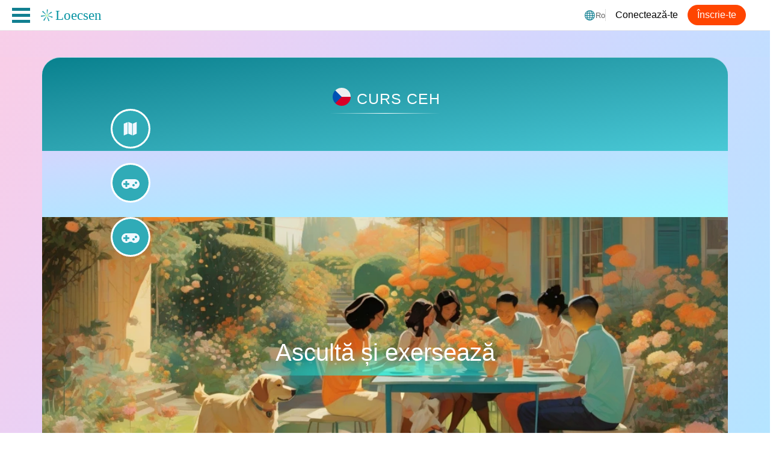

--- FILE ---
content_type: text/html; charset=utf-8
request_url: https://www.loecsen.com/ro/invatati-ceh%C4%83
body_size: 47225
content:


<!DOCTYPE html>
<html lang="ro" dir="ltr">
<head itemscope itemtype="https://schema.org/WebSite">
<link rel="preload" as="image" href="/images/themes/loecsen-88.webp" fetchpriority="high" />
<script async src="https://www.googletagmanager.com/gtag/js?id=G-3FW32CHCXS"></script>
<script> window.dataLayer = window.dataLayer || [];function gtag(){dataLayer.push(arguments);} gtag('js', new Date());  gtag('config', 'G-3FW32CHCXS');</script>
<script async src="https://securepubads.g.doubleclick.net/tag/js/gpt.js"></script>
<script>
window.googletag = window.googletag || {cmd: []};
googletag.cmd.push(function() {
});
</script>
<meta charset="utf-8">
<meta name="google" value="notranslate" />
<meta property="og:title" content="Cel mai bun curs de cehă pentru începători | Gratuit"/>
<meta property="og:description" content="Cum să vorbești cehă din prima zi? Învață rapid vocabularul esențial cu o metodă simplă și eficientă"/>
<meta name="twitter:card" content="summary_large_image">
<meta name="theme-color" content="#fff">
<meta property="og:url" content="https://www.loecsen.com/ro/invatati-cehă" />
<meta property="og:image:type" content="image/jpeg" /> 
<meta property="og:image" content="https://www.loecsen.com/images/themes/88.jpg"/>
<meta property="og:site_name" content="loecsen.com"/>
<meta property="og:image:width" content="1140"/>
<meta property="og:image:height" content="545"/>
<link rel="canonical" href="https://www.loecsen.com/ro/invatati-cehă"/>
<link rel="manifest" href="/manifest.json">
<link rel="alternate" hreflang="hi" href="https://www.loecsen.com/hi/सीखे-चेक" />
<link rel="alternate" hreflang="pt" href="https://www.loecsen.com/pt/curso-tcheca" />
<link rel="alternate" hreflang="ja" href="https://www.loecsen.com/ja/レッスン-チェコ語" />
<link rel="alternate" hreflang="ko" href="https://www.loecsen.com/ko/강좌-체코어" />
<link rel="alternate" hreflang="ru" href="https://www.loecsen.com/ru/kурсы-чешский" />
<link rel="alternate" hreflang="el" href="https://www.loecsen.com/el/εκμάθηση-τσεχικά" />
<link rel="alternate" hreflang="th" href="https://www.loecsen.com/th/เรียนรู้-ภาษาเชก" />
<link rel="alternate" hreflang="id" href="https://www.loecsen.com/id/pelajari-bahasa-ceko" />
<link rel="alternate" hreflang="fi" href="https://www.loecsen.com/fi/opi-tsekin-kieli" />
<link rel="alternate" hreflang="fr" href="https://www.loecsen.com/fr/cours-tcheque" />
<link rel="alternate" hreflang="ar" href="https://www.loecsen.com/ar/الدروس-التشيكية" />
<link rel="alternate" hreflang="he" href="https://www.loecsen.com/he/למד-צכית" />
<link rel="alternate" hreflang="zh" href="https://www.loecsen.com/zh/课程-捷克语" />
<link rel="alternate" hreflang="de" href="https://www.loecsen.com/de/lernen-tschechisch" />
<link rel="alternate" hreflang="it" href="https://www.loecsen.com/it/corso-ceco" />
<link rel="alternate" hreflang="da" href="https://www.loecsen.com/da/lær-tjekkisk" />
<link rel="alternate" hreflang="en" href="https://www.loecsen.com/en/learn-czech" />
<link rel="alternate" hreflang="et" href="https://www.loecsen.com/et/opi-tšehhi-keel" />
<link rel="alternate" hreflang="sv" href="https://www.loecsen.com/sv/kurs-tjeckiska" />
<link rel="alternate" hreflang="lt" href="https://www.loecsen.com/lt/mokytis-čekų" />
<link rel="alternate" hreflang="nl" href="https://www.loecsen.com/nl/cursussen-tsjechisch" />
<link rel="alternate" hreflang="cs" href="https://www.loecsen.com/cs/naucitse-čeština" />
<link rel="alternate" hreflang="hu" href="https://www.loecsen.com/hu/tanulas-cseh" />
<link rel="alternate" hreflang="pl" href="https://www.loecsen.com/pl/nauczsie-czeski" />
<link rel="alternate" hreflang="no" href="https://www.loecsen.com/no/kurs-tsjekkisk" />
<link rel="alternate" hreflang="ro" href="https://www.loecsen.com/ro/invatati-cehă" />
<link rel="alternate" hreflang="tr" href="https://www.loecsen.com/tr/ogrenme-cekce" />
<link rel="alternate" hreflang="hr" href="https://www.loecsen.com/hr/nauci-češki" />
<link rel="alternate" hreflang="uk" href="https://www.loecsen.com/ua/вивчати-чеськy" />
<link rel="alternate" hreflang="lv" href="https://www.loecsen.com/lv/macities-čehu-valoda" />
<link rel="alternate" hreflang="sr" href="https://www.loecsen.com/sr/naucite-češki" />
<link rel="alternate" hreflang="es" href="https://www.loecsen.com/es/curso-checo" />
<title>▷ Cel mai bun curs de cehă pentru începători | Gratuit</title>
<meta name="description" content="Cum să vorbești cehă din prima zi? Învață rapid vocabularul esențial cu o metodă simplă și eficientă" />
<meta name="referrer" content="origin">
<meta name="theme-color" content="#fff">
<meta name="google-site-verification" content="RwK5_N3KOyFbuWzT1w-3WG-PLZOG4wCy9b0pWQKP-hU"  />
<meta name="msvalidate.01" content="7091A8E6F57586CE00CD099435D01AEE" />
<meta name="wot-verification" content="6911dcfe411e4c986c43"/>
<meta name='yandex-verification' content='5928472e2b4ffc5e' />
<meta name="author" content="Loecsen"/>
<meta name="copyright" content="Loecsen" />
<meta name="apple-mobile-web-app-capable" content="yes" />
<meta name="viewport" content="width=device-width, initial-scale=1.0, maximum-scale=1.0" />
<meta property="fb:app_id" content="140586622674265"/>
<meta name="twitter:card" content="summary_large_image"/>
<meta name="twitter:site" content="@Loecsen"/>
<meta name="twitter:creator" content="@Loecsen"/>
<meta name="twitter:title" content="▷ Cel mai bun curs de cehă pentru începători | Gratuit"/>
<meta name="twitter:description" content="Cum să vorbești cehă din prima zi? Învață rapid vocabularul esențial cu o metodă simplă și eficientă"/>
<meta name="twitter:image" content="https://www.loecsen.com/images2/images/themes/88.jpg"/>
<link rel="icon" href="/favicon.ico" type="image/x-icon">
<link rel="icon" type="image/png" sizes="32x32" href="/favicon-32x32.png">
<link rel="icon" type="image/png" sizes="48x48" href="/favicon-48x48.png">
<link rel="icon" type="image/png" sizes="64x64" href="/favicon-64x64.png">
<link rel="icon" type="image/png" sizes="192x192" href="/favicon-192x192.png">
<link rel="apple-touch-icon" type="image/png" sizes="180x180" href="/favivon-180x180.png">
<link rel="apple-touch-icon" type="image/png" sizes="167x167" href="/favicon-167x167.png">


<link rel="preload" href="/CSS/loecsen-2023_n.css?v=8215.2" as="style" onload="this.rel = 'stylesheet'">
<noscript> <link rel="stylesheet" href="/CSS/loecsen-2023_n.css?v=8215.2"></noscript>


<style>

  :root{--newblue:#117f91;}
.dflex{align-items:center;display:flex}
.fulldflex{  display: flex;align-items: center;justify-content: center;gap: 8px; }
.dcontent{display:contents}
.dnone{display:none}
.dnonei{display:none!important}
.vnonei{visibility:hidden!important;overflow:hidden !important}
.dblock{display:block}
.pr{position:relative}
.fitalic{font-style:italic}
.dinline{display:inline !important}
.dinlineblock{display:inline-block !important}
.tcenter{text-align:center}
.tcenterflex{display:flex;justify-content:center;align-items:center;gap:10px;}
.tleft{text-align:left}
.tright{text-align:right}
.pointer{cursor:pointer}
.mauto{margin:0 auto}
.p10{padding:10px}
.p15{padding:15px !important}
.p20{padding:20px}
.m20{margin:20px}
.pt10{padding-top:10px}
.pb10{padding-bottom:10px}
.pb40{padding-bottom:40px}
.pt30{padding-top:30px}
.w100{width:100%}
.btop{border-top:2px solid #c9c9c9;}
.nunder{text-decoration:none;}
.icon.svg20{width:20px;height:20px;padding:0px;margin:0;}
.sflexcenter{display:flex;align-items:center;}
.flexcenter{display:flex;align-items:center;justify-content:center;}
.mtb15{margin-top:15px;margin-bottom:15px;}
.mt20{margin-top:20px !important;}
.m0{margin:0 !important}
.mr5{margin-right:5px;}
.mr10{margin-right:10px;}
.ml10{margin-left:10px !important;}
.mr20{margin-right:10px;}
.fright{float:right !important}
.fleft{float:left !important}
.mtb20{margin-top:20px;margin-bottom:20px;}
.mtb30{margin-top:30px;margin-bottom:30px;}
.mtb40{margin-top:40px;margin-bottom:40px;}
.l5{left:6px;position:relative;}
.fts15{font-size:1.4rem}
.fts19{font-size:1.9rem}
.fw600{font-weight:600}
.mw50{max-width:50%}
.bwhite{background-color:white}
.bred{background-color:#FC7A4E !important}
.bgreen{background-color:#8BC34A !important}
.bgreen:hover{background-color:green}
.cblack{color:black}
.cgreen{color:green}
.cwhite{color:white}
.cnewblue{color:var(--newblue)}
.cred{color:red}
.fblue{fill:var(--blue2) !important}
.tshadow{text-shadow:2px 2px 10px #000000;}
.bshadow{box-shadow:rgba(0,0,0,0.35) 0px 5px 15px;}
.ft18{font-size:2.5rem !important}
.justify-between{justify-content:space-between;}
.flex{display:flex;}
.gap20 {gap:20px}
.mb-2{margin-bottom:0.5rem;}
.mt-8{margin-top:5px;}
.mb-3{margin-bottom:0.5rem;}
.mb-1{margin-bottom:1rem;}
.border-\[\.5px\]{border-width:0.5px;}
.my-3{margin-top:0.75rem;margin-bottom:0.75rem;}
.w80{width:80% !important}
.w40{width:40% !important}
.prelative{position:relative}
.pabsolute{position:absolute}
#home_content{margin-top:95px;position:relative;}
#home_content.withblock{margin-top:95px;}
#d-pres-list{min-height:60px}
.dflex{align-items:center;display:flex}
.dpointer{cursor:pointer}
.dcenter{text-align:center}
.onloadu{display:none}
;.cblue{color:var(--blue2);}
.cwhite{color:#ffffff;}
.cbold{font-weight:bold;}
#sheet{position:relative}
div.logomenu{padding-top:3px;z-index:5000;background-color:#d6eaf5;font-size:0;overflow:auto;white-space:nowrap;}
.logomenu{display:flex;flex-direction:row;/* Pour mobile ou par défaut */ justify-content:flex-start;align-items:center;white-space:nowrap;overflow:auto;font-size:0;}
.noready{opacity:0.5;pointer-events:none;}
div.logomenu a{display:inline-block;background-color:#d6eaf5;padding:10px 21px;text-decoration:none;border-right:1px solid #ccc;-webkit-transition-duration:.3s;-moz-transition-duration:.3s;transition-duration:.3s;fill:#0587a2;color:#fff;}
div.logomenu .tablinks2 .icon{padding:7px 5px 0px 0px;}
div.logomenu .icon{width:24px;height:24px;}
.logomenu .icon{fill:inherit;}
.icon{width:18px;height:18px;}
.icon{width:20px;height:20px;fill:#fff;margin-top:5px;padding:3px 0 0;}
.header_right .icon{width:18px;height:18px;fill:var(--newblue);vertical-align:baseline;}
#header_nav_classic .header_right .icon.act{fill:var(--ora)}
#header_nav_classic .logo_home_tranlsate{position:fixed;top:9px;left:50px;width:147px;height:33px;}
#header_nav_classic.hasalerting .logo_home_tranlsate{top:48px}
#header_nav_classic .header_right{position:fixed;right:40px;z-index:10;top:0;}
#header_nav_classic .header_right:lang(ar),#header_nav_classic .header_right:lang(he){position:fixed;right:inherit;z-index:10;top:0;}
#header_nav_classic.hasalerting .header_right{top:40px;}
#header-t-art-actions.hasalerting{top:90px}
#header_nav_classic.hasalerting{top:40px}
.logo_home_tranlsate:lang(ar),.logo_home_tranlsate:lang(he){right:50px;}
.change_lang:lang(ar),.change_lang:lang(he){left:20px;position:fixed;right:inherit}
#mmenu .col:lang(ar),#mmenu .col:lang(he){left:-5px;}
#vote{display:block;width:50%;margin:2em auto}
#vote span{margin:1em;}
#vote svg{transform:scale(1.5);}
.breadcrumb{margin-left:40px;height:40px;position:relative;z-index:2;left:20px;}
.dropdown #content{display:none;}
#DivLogin{display:none;}
#btn_g_s{display:none;}
body{font-family:Inter,"Noto Sans", -apple-system,BlinkMacSystemFont,"Segoe UI",sans-serif,"Font_80";color:#444;font-weight:300;margin:0;padding:0;min-height:100%;position:relative;font-size:18px;}
.hidden{display:none;}
.change_lang a{text-decoration:none;}
#header_nav_classic{top:0px;border-bottom-width:1px;border-bottom-style:solid;border-bottom-color:#e9e9e9;float:left;width:100%;background-color:#fff;position:fixed;z-index:10000;height:50px;background-position:initial;background-repeat:initial;fill:#666;}
#header-t-art-actions{display:none;width:100%;top:45px;width:100%;position:fixed;z-index:5000;-webkit-animation:fadeEffect .3s;animation:fadeEffect .31s;box-shadow:none;}
div.logomenu{padding-top:3px;z-index:5000;background-color:#d6eaf5;font-size:0;overflow:auto;white-space:nowrap;}
div.logomenu a{display:inline-block;background-color:#d6eaf5;padding:10px 21px;text-decoration:none;border-right:1px solid #ccc;-webkit-transition-duration:.3s;-moz-transition-duration:.3s;transition-duration:.3s;fill:#0587a2;color:#fff;}
div.logomenu .tablinks2 .icon{padding:7px 5px 0px 0px;}
div.logomenu .icon{width:24px;height:24px;}
.header_center_classic{position:fixed;left:200px;}
.header_center{margin-top:10px;z-index:10;}
.cadre_N1{text-align:center;    align-content: space-around;flex-wrap: wrap;justify-content: center;display: flex;}
h1{display:inline-block;margin:0;font-size:1em;font-weight:600;letter-spacing:3px;}
.phoca-flagbox{float:left;width:25px;height:25px;margin-top:-2px;display:inline-block;vertical-align:middle;position:relative;}
.phoca-flagbox-header-nofl{float:left;width:30px;margin-right:5px;padding-left:0px;display:block;}
.phoca-flagbox-header:lang(ar),.phoca-flagbox-header:lang(he){float:right;margin-left:20px;}
.phoca-flag{display:inline-block;border-radius:5px;filter:drop-shadow(11px 10px 14px rgba(0,0,0,.25));}
#home_content .tabcontent{width:900px}
#h-infos{text-align:center;color:#fff;background-color:#0593a2;height:auto; padding: 20px 0;min-height: 115px;display:flex;align-items:center;justify-content:center;border-top-right-radius:30px;border-top-left-radius:30px;border-top:1px solid var(--blue1);background-image: linear-gradient(to right bottom, #08818e, #1d92a0, #2da4b1, #3bb6c4, #49c9d6);}
@media screen and (max-width:740px) {
#h-infos {padding: 0;}
html[lang="ar"] #menu .slidemenu label:not(.btboost,.btcup)::before, html[lang="he"] #menu .slidemenu label:not(.btboost,.btcup)::before {left: -85% !important;margin-left: auto !important;}
}
#mmenu:lang(ar){left:50px;}
.header_right:lang(ar),.header_right:lang(he){left:70px;right:unset;}
#h-infos .icon-pushpin{position:absolute;right:125px;top:15px;}
#subtitle{font-size:20px;color:#faebd7;}
h1{text-align:left;text-transform:uppercase;position:relative;top:2px;font-size:25px;}
h2{font-weight:400;font-size:30px;color:#4c90b3;}
#h-infos .c{margin:10px 0;display:inline-block;}
#h-infos .i:first-child{display:inline-flex;}
#perinfos>span{visibility:hidden;display:none;}
#perinfos .icon{width:14px;height:14px;}
#reload{display:none;border-radius:5px;background-color:#f4511e;font-size:1.1rem;padding:25px;color:#fff;text-decoration:none;margin:auto;width:fit-content;position:absolute;left:45%;top:48%;}
#reload span{display:block;text-align:center;}
#h-infos .i{display:block;margin:0 auto;align-items:center;}
#h-infos .i hr{border:0;height:1px;background-image:linear-gradient(to right,rgba(0,0,0,0),#fff,rgba(0,0,0,0));}
#listm{font-style:italic;}
#sublist{font-weight:bold;font-size:1.2rem;line-height:40px;}
.phoca-flagbox-header{height:30px;width:30px;}
.headerimg{height:300px;width:100%;position:relative;object-fit:cover;object-position:center;border-radius:5px;box-shadow:0px -10px 25px -13px var(--blue3);}
h1.p{}
#floca img{width:100%;border:1px solid #fff;border-radius:50%;box-shadow:0 0 8px #fff,inset 0 0 8px #fff,0 0 16px #fff,inset 0 0 16px #fff,0 0 32px #fff,inset 0 0 32px #fff;}
.toppenu{width:20px;height:12px;float:left;margin-right:8px;border-radius:2px;}
.ui-grid-a2{background:#87cbc0;}
.ads_slot{margin:0;padding:0;}
.ads_txt{color:#87cbc0;font-size:12px;padding-left:10px;border-bottom:1px dotted;}
.d_c_s{float:right;margin:7px 5px 0 5px;}
.d_c_s .icon{width:20px;height:20px;fill:#fff;}
.circle_numerotation_menu{margin:10px auto;width:30px;height:30px;text-align:center;-moz-border-radius:20px;-webkit-border-radius:20px;border-radius:20px;line-height:15px;padding-right:6px;padding-left:6px;color:#87cbc0;}
.phoca-flagbox-footer{width:30px;height:50px;display:block;}
.circle_numerotation_menu:hover{background:#448393;color:#fff;}
.circle_numerotation{margin:10px auto;width:50px;height:50px;-moz-border-radius:50px;-webkit-border-radius:50px;border-radius:50px;text-align:center;color:#87cbc0;font-size:30px;line-height:50px;position:relative;top:-25px;margin-bottom:-25px;}
.marges{margin:auto;}
.ads{margin:0;padding:0;height:50px;z-index:10;padding-bottom:12px;display:inline-block;overflow:hidden;}
#subs{display:none;}
.Header{display:block;margin:0 auto;position:relative;font-size:35px;color:#fff;text-align:center;background-color:#87cbc0;}
.pplayer{background-color:#448393;min-height:50px;}
.pplayer .showhidep{border-radius:0px 0px 5px 5px;}
.cadre_player{background-color:#448393;border:2px solid #fff;border-radius:3px;-webkit-background-size:cover;background-size:cover;-webkit-background-clip:padding;background-clip:padding-box;min-height:100px;}
#header_nav .globe{width:22px;height:22px;fill:#87cbc0;vertical-align:middle;}
.no_player{right:0px !important;}
.header_right #content{display:none;}
.change_lang{}
.change_lang:lang(ar),.change_lang:lang(he){}
.change_lang a{display:flex;align-items:center;gap:5px;}
.change_lang svg{margin:0;padding:0;}
#n_change_lang{display:inline-flex;}
.separator{width:1px;height:20px;background-color:#ddd;/* Couleur grise pour la barre */}
#n_change_user_lang{cursor:pointer;float:right;position:fixed;right:5px;top:15px;}
#n_change_user_lang:lang(ar),#n_change_user_lang:lang(he){cursor:pointer;float:left;position:fixed;left:5px;top:15px;right:auto;}
#expand{float:right;position:fixed;right:50px;top:3px;}
#expand:lang(ar),#expand:lang(he){float:left;position:fixed;left:58px;right:auto;top:3px;}
#expand .icon{fill:var(--blue2) !important;width:30px;height:30px;}
@-moz-keyframes anim{0%{opacity:0;}
100%{opacity:1;}
}
@-webkit-keyframes anim{0%{opacity:0;}
100%{opacity:1;}
}
@-ms-keyframes anim{0%{opacity:0;}
100%{opacity:1;}
}
@keyframes anim{0%{opacity:0;}
100%{opacity:1;}
}
.p_player{margin:0 auto;padding-bottom:10px;width:90%;max-width:990px;display:table;}
.p_player2{padding:10px;}
#change_from{border-top:var(--blue3);display:block;margin-top:20px;padding:10px;}
#nav{display:block;}
#nav .menu_inside{display:none;}
#nav .menu_inside>a{display:none;}
#nav,#subs{list-style:none outside none;margin:0;padding:0;}
#subs.subs{display:none;}
#nav>li{border-bottom-width:5px;border-bottom-style:solid;border-bottom-color:transparent;float:left;margin-bottom:-5px;text-align:left;}
#nav li a{color:#404040;display:block;text-decoration:none;white-space:normal;}
#nav>li>a{color:#444;display:block;font-size:1em;line-height:49px;text-transform:uppercase;padding:0 15px;letter-spacing:0.5px;}
#menu_social{width:100%;padding:0;margin-bottom:20px;text-align:right;min-height:47px;}
.fondbase1{width:100%;padding-top:5px;}
img{max-width:100%;height:auto;outline:none;border:none;vertical-align:middle;}
.menu{position:relative;width:100%;left:0;top:0;}
.logo{position:fixed;left:10px;top:6px;}
* a{text-decoration:underline;color:#404040;text-align:left;}
* form{margin:0;padding:0;}
* input{font-size:16px;}
* input[type="text"]{font-size:16px;padding:12px 20px;margin:8px 0;box-sizing:border-box;}
input[type="text"]:not(.input_quizz3,.fvp,.code){background-color:#fff;padding-left:40px;background-position:10px 10px;background-repeat:no-repeat no-repeat;border:1px solid #ccc;min-width:300px;}
input#envois{visibility:hidden;display:none;}
#bi_load{display:flex;flex-direction:column;align-items:center;justify-content:center;width:85%;margin:auto;}
#bi_load img{width:100%;margin-top:15px;border-radius:10px;}
#bi_load svg{position:absolute;top:53%;left:36%;}
@media screen and (min-width:980px){.ads_slot{display:none;}
.iframeplayer_lab{width:100%;height:505px;}
div .fondhome p{min-width:280px;display:table-cell;}
.cadre_N1{border:0;background-color:#fff;border-radius:15px;width: 93%;margin: 0 auto;}
}
@media screen and (min-width:500px) and (max-width:740px){.fondbase1{filter:none;}
.cadre_player{background-color:#fff;border:0;border-top-left-radius:0;border-top-right-radius:0;border-bottom-right-radius:0;border-bottom-left-radius:0;}
#menu_social{width:95%;margin:0;}
.iframeplayer_lab{width:100%;min-height:400px;}
.iframeplayer{width:100%;}
.fondhome p{display:table;}
.circle_numerotation{display:none;}
}
@media screen and (max-width:320px){.adslot_1{width:320px;}
}
@media screen and (max-width:500px){#home_content .tabcontent{width:100%;border-radius:0;}
.youtube{font-size:15px;}
.youtube .icon{width:50px;height:50px;left:10px;}
.listealphabet .icon{width:15px;height:15px;}
.listealphabet table td{font-size:13px;}
.listealphabet table td:nth-child(1){font-size:15px;}
table td{font-size:15px;}
.breadcrumb{margin-left:10px;}
ol{margin:5px;margin-left: 15px;}
.circle_numerotation{display:none;}
.adslot_1{max-width:500px;}
table{font-size:18px;}
.logo{left:5px;top:5px;}
#lbl_ads{margin:0;margin-bottom:5px;}
.cadre_player{background-color:white;border:0;border-radius:0;}
h1{font-size:0.5em;padding:0;letter-spacing:1px;font-weight:bold;}
.menu_inside{display:none;}
.iframeplayer{width:100%;height:430px;background-color:#fff;margin:0 auto;background-position:initial;background-repeat:initial;}
.fondtransparent{margin:0 auto;padding:5px 0 20px;}
img{max-width:90%;}
.p_player{display:none;}
#menu_social{width:100%;margin:0;text-align:center;}
}
@media screen and (max-width:740px) and (min-width:500px){#nav>li>a{font-size:0.8em;}
.menu_inside{display:none;}
.p_player{padding-bottom:5px;max-width:490px;margin:0 auto;text-align:center;}
.logo{left:5px;top:5px;}
h1{font-size:18px;}
.iframe_download{display:none;}
.iframeplayer{height:720px;background-color:#fff;margin:0 auto;background-position:initial;background-repeat:initial;}
.fondtransparent{margin:0;font-size:18px;line-height:20px;}
.iframe_download{display:none;}
img{max-width:95%;}
.liste_langues{margin:0;}
}
@media screen and (max-width:980px) and (min-width:740px){#home_content{padding-left:0;padding-right:0;}
#home_content .tabcontent{width:100%;border-radius:0;}
#page1{display:none;}
#nav,#subs{font-size:12px;}
.{border-radius:0;border:0;}
.cadre_player{border-radius:0;border:0;filter:drop-shadow(11px 10px 14px rgba(0,0,0,0.25));}
.p_player{max-height:90px;padding:5px;max-width:700px;text-align:center;margin:0 auto;}
.iframeplayer{width:100%;height:450px;background-color:#fff;margin:0 auto;background-position:initial;background-repeat:initial;}
.fondtransparent{margin:0 auto;padding:20px 0px 20px 0px;}
.iframe_download{display:none;}
}
@media screen and (min-width:980px) and (max-width:1220px){.ads_slot{display:none;}
.iframeplayer{width:100%;height:480px;background-color:#fff;margin:0 auto;min-height:480px;background-position:initial;background-repeat:initial;}
.menu_inside{display:inline;}
.fondtransparent{width:85%;margin:0 auto;font-size:18px;line-height:20px;padding-bottom:20px;}
.iframeplayer_alternate_download{display:none;}
}
@media screen and (min-width:1220px){.ads_slot{display:none;}
.iframeplayer_alternate_download{display:none;}
.marges{padding-left:150px;padding-right:150px;}
.menu_inside{display:inline;}
.iframeplayer{width:100%;height:500px;background-color:#fff;background-position:initial;background-repeat:initial;}
.fondtransparent{margin:0 auto;padding-bottom:20px;}
}
.breadcrumb li + li::before{content:" » ";}
.breadcrumb li{display:inline;color:#448393;font-weight:400;font-size:15px;}
.breadcrumb li a{color:#448393;font-weight:400;text-decoration:underline;font-size:15px;}
td{padding:5px 10px;}
#bar_tools #btn_pause{display:none;}
#btn_screen_shrink{display:none;}
#btn_screen_enlarge{display:none;}
.boutton{padding:15px 0px 15px 0px !important;text-align:center;border-radius:0 !important;}
.wrap_select{height:35px;width:auto;background-color:#fff;color:#616263;overflow:hidden;position:relative;border-radius:3px;}
.wrap_select select{height:35px;width:100%;padding:5px 15px;background-color:#fff;border:0;outline:none;font-size:16px;-webkit-appearance:none;-moz-appearance:none;appearance:none;margin-right:25px;cursor:pointer;}
.wrap_select:after{content:"▼";padding:6px;position:absolute;right:5px;top:5px;z-index:1;text-align:center;font-size:14px;pointer-events:none;width:14px;height:14px;border-radius:50%;background-color:#448393;color:#fff;}
.select::-ms-expand{display:none;}
.table_header_select select option{text-align:left;}
#list_exp{display:none;}
#cnt_exp{position:relative;background-color:#fff;}
#cnt_exp #lbl_trans{width:100%;background-color:transparent;position:absolute;left:10px;top:10px;z-index:999;text-align:center;padding-left:0 !important;background-position:initial;background-repeat:initial;}
#cnt_exp #lbl_phon{width:100%;background-color:transparent;position:absolute;left:10px;top:50px;z-index:999;text-align:center;padding-left:0 !important;background-position:initial;background-repeat:initial;}
#cnt_exp #lbl_exp{direction:ltr;width:100%;background-color:transparent;position:absolute;left:10px;bottom:20px;z-index:999;text-align:center;padding-left:10px !important;background-position:initial;background-repeat:initial;}
#cnt_exp #lbl_trans span{padding:5px;font-weight:700;background-position:initial;background-repeat:initial;}
#cnt_exp #lbl_phon span{background-color:#fff;padding:5px;font-style:italic;font-weight:400;background-position:initial;background-repeat:initial;}
#cnt_exp #lbl_exp span{padding:5px;font-weight:700;background-position:initial;background-repeat:initial;}
strong{font-weight:bold !important;}
.wrap_list_exp_mobile{position:relative;width:100%;height:250px;clear:both;display:none;}
#list_exp_mobile{color:#6c6c6c;z-index:1;position:absolute;left:0;bottom:0;width:100%;height:250px;margin:0 auto;background-color:#fff;overflow:hidden;}
#list_exp_mobile .panel_hidden{display:none;}
#list_exp_mobile .panel.panel_active{color:#fff;}
.mobile_bottom_expression{display:none;}
#footer_bkg{display:none;}
#list_exp{position:absolute;z-index:1;background-color:#fff;overflow:auto;background-position:initial;background-image:linear-gradient(26deg,rgb(239 253 255) 0%,rgb(104 194 209) 100%);}
#scroller{position:absolute;z-index:1;padding:0;width:98% !important;}
#scroller ul{margin:0;padding:0;}
#scroller ul a{display:block;padding:0;position:relative;}
#scroller ul a span{position:absolute;top:50%;width:85%;-webkit-transform:translateY(-50%);line-height:16px;}
#scroller ul a,#scroller ul a:visited{color:inherit;text-decoration:none;}
.exp_trans{width:100%;min-height:20px;margin:0;padding-top:0;text-align:center;font-size:1em;color:#333;background-color:#fff;border:0;font-weight:inherit;box-sizing:content-box;display:block;text-shadow:#000 0 0 0 !important;}
.exp_phon{width:100%;margin:0;padding-top:0;text-align:center;font-size:1em;color:#333;background-color:#fff;border:0;box-sizing:content-box;display:block;text-shadow:#000 0 0 0 !important;}
.tab_exp_txt{margin-left:10px;font-weight:400;}
.ui-btn.canvb{display:none;}
.ui-btn-up-d:visited{color:#333;}
.ui-corner-all{border-top-left-radius:2em;border-top-right-radius:2em;border-bottom-right-radius:2em;border-bottom-left-radius:2em;}
.ui-shadow{-webkit-box-shadow:rgba(0,0,0,0.2) 0 1px 3px;box-shadow:rgba(0,0,0,0.2) 0 1px 3px;}
.ui-block-a{position:relative;margin:0;padding:0;border:0;float:left;min-height:1px;box-sizing:border-box;}
.ui-block-b{margin:0;padding:0;border:0;min-height:1px;box-sizing:border-box;}
.ui-block-d{margin:0;padding:0;border:0;min-height:1px;box-sizing:border-box;}
.ui-grid-c .ui-block-a,.ui-grid-c .ui-block-d{width:24.925%;}
.ui-grid-c>:nth-child(n){width:25%;}
.ui-grid-c .ui-block-a{clear:left;}
#page1{display:none;padding-top:0 !important;min-height:0 !important;}
#page1.landscape{display:block;}
#btn_refresh{display:none;}
#container{box-sizing:inherit;display:table;}
.tab_exp{height:40px;}
#scroller a{text-align:left;display:inline-block;padding:2px 5px;white-space:normal;vertical-align:middle;font-size:0.9em;}
.my-header-grid{direction:ltr;background-image:linear-gradient(#87cbc0,#87cbc0);background-attachment:scroll;background-color:#87cbc0;height:51px;padding-left:10px;background-position:0 0;background-repeat:repeat repeat;}
.icon{width:20px;height:20px;fill:#fff;margin-top:5px;padding:3px 0 0;}
.icon-backward2{margin-right:3px;}
.icon-play3{margin-left:2px;fill:#fff;}
#page_bar .ui-icon-off .icon-list{fill:#ff6550;}
#menu .pquizz{display:none;}
.ui-grid-c .ui-icon-quizz{color:#fff;background-color:#ff6550;border-top-left-radius:20px;border-top-right-radius:20px;border-bottom-right-radius:20px;border-bottom-left-radius:20px;margin:0;float:left;}
#btn_player{padding:1px 15px 3px;}
.wrap_btn_player{color:#fff;background-color:#fff;border-top-left-radius:20px;border-top-right-radius:20px;border-bottom-right-radius:20px;border-bottom-left-radius:20px;text-align:center;width:auto;font-size:14px;font-weight:700;margin-top:4px;float:left;text-decoration:none !important;}
.ui-grid-c .ui-icon-off.ui-icon-quizz{background-color:transparent;color:#000;}
.ui-grid-c #btn_quizz.ui-icon-off.ui-icon-quizz,.ui-grid-c #btn_quizz2.ui-icon-off.ui-icon-quizz{background-color:transparent;color:#666;border-top-left-radius:0;border-top-right-radius:20px;border-bottom-right-radius:20px;border-bottom-left-radius:0;}
.ui-icon-mp3pdf{color:#fff;background-color:#a5d28c;border-top-left-radius:20px;border-top-right-radius:20px;border-bottom-right-radius:20px;border-bottom-left-radius:20px;text-align:center;width:auto;height:auto;padding:7px 20px;margin-top:5px;font-size:14px;float:left;font-weight:700;text-decoration:none !important;}
.validate_mobile{display:none;}
.validate_desktop{display:none;color:#fff;background-color:var(--greenlight);border-top-left-radius:10px;border-top-right-radius:10px;border-bottom-right-radius:10px;border-bottom-left-radius:10px;text-align:center;width:100px;height:70px;padding:10px;font-size:30px;border:5px solid #448393;float:left;font-weight:700;text-decoration:none !important;}
.validate_choice{color:#fff;background-color:var(--greenlight);border:1px solid #448393;height:76px;font-size:50px;}
#btn_quizz_restart{display:none;color:#fff;background-color:#448393;border-top-left-radius:20px;border-top-right-radius:20px;border-bottom-right-radius:20px;border-bottom-left-radius:20px;padding:0px 30px 0px 30px;height:35px;margin-top:8px;float:left;border:2px solid #fff;}
.wrap_btn_quizz_mobile{display:none;}
.ui-icon-display{background-color:#80deea;width:33px;height:33px;margin-top:8px;float:left;}
.ui-icon-listen{background-color:#80deea;width:33px;height:33px;margin-top:8px;float:left;}
.ui-icon-screen{background-color:#fff;width:18px;height:18px;margin-top:0;float:left;margin-left:20px;display:none;}
#btn_listen{display:none;margin-top:5px;float:left;margin-left:10px;}
#btn_listen input.cmn-toggle-round-flat + label{height:35px;}
#btn_share{display:none;}
#canvmenumob{display:none;}
.pquizz{visibility:hidden;}
#splitsn #loading{display:block;}
#grd_pres{position:absolute;z-index:99999;display:flex;justify-content:center;align-items:center;background:linear-gradient(183deg,#4c90b3 15%,rgb(103 176 199) 100%);}
#grd_pres .buttons-container { position: absolute; top: 50%; left: 50%; transform: translate(-50%, -50%); display: flex; justify-content: center; align-items: center; gap: 20px; }
#grd_pres .bouton-t-1 { color: #fff; font-size: 1.1em; padding: 15px 30px; background-color: #38D2D2; background-image: radial-gradient(93% 87% at 87% 89%, rgba(0, 0, 0, 0.23) 0%, transparent 86.18%), radial-gradient(66% 66% at 26% 20%, rgba(255, 255, 255, 0.55) 0%, rgba(255, 255, 255, 0) 70%); box-shadow: inset -3px -3px 9px rgba(255, 255, 255, 0.25), inset 0px 3px 9px rgba(255, 255, 255, 0.3), inset 0px 1px 1px rgba(255, 255, 255, 0.6), inset 0px -8px 36px rgba(0, 0, 0, 0.3), 2px 19px 31px rgba(0, 0, 0, 0.2); border-radius: 14px; cursor: pointer; transition: transform 0.2s ease, box-shadow 0.2s ease; }
#grd_pres .buttons-container.two-buttons { justify-content: space-between; padding: 0 60px; }
#grd_pres .gbutton { position: relative; display: flex; align-items: center; justify-content: center; background: radial-gradient(60% 60% at 50% 100%, rgba(32, 241, 224, 0.8) 0%, rgba(32, 241, 224, 0) 100%); border-radius: 2em; border: none; outline: none; padding: 1.2em 2em; transition: all 0.3s ease; cursor: pointer; }
#grd_pres .gbutton::before, #grd_pres .gbutton::after { content: ""; position: absolute; inset: 1px; transition: all 0.5s ease-in-out; z-index: 0; }
#grd_pres #start::after { background: radial-gradient(65.28% 65.28% at 50% 100%, rgb(50 239 168 / 80%) 0%, rgba(223, 113, 255, 0) 100%), linear-gradient(0deg, #223961, #62e13d);border-radius: calc(2em - 1px); }
#grd_pres #guide::after { background: radial-gradient(65.28% 65.28% at 50% 100%, rgb(245 0 224) 0%, rgba(223, 113, 255, 0) 100%), linear-gradient(0deg, #870f7c, #e073b9);border-radius: calc(2em - 1px); }
#grd_pres .text-area {white-space: nowrap;}
#grd_pres .gbutton::before { content: ""; --deg: 0deg; background: conic-gradient(from var(--deg), rgba(63, 245, 230, 0), rgba(63, 245, 230, 1), rgba(63, 245, 230, 1), rgba(63, 245, 230, 0), rgba(63, 245, 230, 0), rgba(63, 245, 230, 1), rgba(63, 245, 230, 0), rgba(63, 245, 230, 0)); height: calc(100% + 1em); width: calc(100% + 1em); top: -0.5em; left: -0.5em; border-radius: calc(2.5em - 1px); filter: blur(5px); opacity: 0; transition: all 0.5s ease; }
#grd_pres .gbutton:hover::before { opacity: 1; animation: rotatingShine 2s infinite linear; }
#grd_pres .text-area { color: #fff; z-index: 2; font-size: 2.5rem; font-weight: 400; }
@keyframes rotatingShine { from { --deg: 0deg; } to { --deg: 360deg; } }
@property --deg { syntax: "<angle>"; initial-value: 0deg; inherits: false; }
#grd_pres .shining-container { overflow: hidden; width: 100%; height: 100%; pointer-events: none; position: absolute; z-index: 1; }
#grd_pres .sparkle { bottom: -10px; position: absolute; animation: sparkle infinite ease-in-out; pointer-events: none; width: 0.3em; height: 0.3em; background-color: #fff; border-radius: 100%; opacity: 0.8; }
@keyframes sparkle { 0% { transform: translateY(0); } 85% { opacity: 0; } 100% { transform: translateY(-55px); opacity: 0; } }
#grd_pres .sparkle:nth-child(1) { left: 10%; animation-duration: 2.3s; animation-delay: 0.2s; }
#grd_pres .sparkle:nth-child(2) { left: 30%; animation-duration: 2.5s; animation-delay: 0.5s; }
#grd_pres .sparkle:nth-child(3) { left: 25%; animation-duration: 2.2s; animation-delay: 0.1s; }
#grd_pres .sparkle:nth-child(4) { left: 45%; animation-duration: 2s; }
#grd_pres .sparkle:nth-child(5) { left: 50%; animation-duration: 2s; }
#grd_pres .sparkle:nth-child(6) { left: 75%; animation-duration: 1.5s; animation-delay: 1.5s; }
#grd_pres .sparkle:nth-child(7) { left: 88%; animation-duration: 2s; animation-delay: 0.2s; }
#grd_pres .sparkle:nth-child(8) { left: 58%; animation-duration: 2.5s; animation-delay: 0.2s; }
#grd_pres .sparkle:nth-child(9) { left: 98%; animation-duration: 3s; animation-delay: 0.1s; }
#grd_pres .sparkle:nth-child(10) { left: 65%; animation-duration: 2.5s; animation-delay: 0.2s; }

#loading{display:none}
#loading svg{left:50%;top:50%;position:absolute;}
#login_right_view{display:flex;gap:10px;align-items:center;position:relative;top:8px;}
#login_right_view button{background-color:transparent;border:none;color:black;font-size:1rem;cursor:pointer;border-radius:20px;transition:background-color 0.3s ease,color 0.3s ease;}
#login_right_view button:not(.m){padding:8px 16px;}
#login_right_view button.m{display:none;}
#login_right_view .selected:not(.m){background-color:#FF4500;color:white;}
#login_right_view .language-code{font-size:0.8rem;}
#mmenu{display:block;width:75px;}
#mmenu svg{fill:var(--newblue);position:absolute;top:5px;left:20px;width:30px;height:30px;}
#mmenu .con{cursor:pointer;display:inline-block;}
#mmenu .bar{display:block;height:5px;width:30px;background:var(--newblue);margin:5px auto;}
#mmenu .con{width:auto;margin:0 auto;-webkit-transition:all .7s ease;-moz-transition:all .7s ease;-ms-transition:all .7s ease;-o-transition:all .7s ease;transition:all .7s ease;}
#mmenu .col{display:inline-block;top:8px;left:20px;text-align:center;height:auto;position:relative;scale:0.8;}
#mmenu .middle{margin:0 auto;}
#mmenu .bar{-webkit-transition:all .7s ease;-moz-transition:all .7s ease;-ms-transition:all .7s ease;-o-transition:all .7s ease;transition:all .7s ease;}
#mmenu .con:hover:not(.click) .topm,#mmenu .con.locked:not(.click) .topm{-webkit-transform:translateY(15px) rotateZ(45deg);-moz-transform:translateY(15px) rotateZ(45deg);-ms-transform:translateY(15px) rotateZ(45deg);-o-transform:translateY(15px) rotateZ(45deg);transform:translateY(10px) rotateZ(45deg);}
#mmenu .con:hover:not(.click) .bottomm,#mmenu .con.locked:not(.click) .bottomm{-webkit-transform:translateY(-15px) rotateZ(-45deg);-moz-transform:translateY(-15px) rotateZ(-45deg);-ms-transform:translateY(-15px) rotateZ(-45deg);-o-transform:translateY(-15px) rotateZ(-45deg);transform:translateY(-10px) rotateZ(-45deg);}
#mmenu .con.locked:not(.click) .middle{width:0px;}
#mmenu .con:hover:not(.click) .middle{width:0;}
#m-p{display:none;}
@media all{select{font-size:15px;}
.height_50{height:45px;background-color:#87cbc0;marging-top:10px;padding:10px 10px 0px 10px;}
.width_330{padding-top:0;}
.width_300{width:300px;height:40px;float:left;}
.width_380{width:380px;float:right;padding-top:0;}
.width_165{width:165px;height:40px;float:right;}
.small_arrow{float:left;padding-left:0px;padding-right:10px;padding-top:7px;color:#fff;}
.text_align_center{text-align:center;position:relative;}
#bar_left .icon{width:20px;height:20px;margin-top:5px;padding:2px 0 0;}
#bar_left .icon-bullseye{margin:0;padding:7px 5px 0px 5px;height:22px;width:30px;}
#bar_left .icon-graduation-cap{padding:9px 5px 0px 15px;height:22px;width:30px;}
.width_390{width:390px;padding-top:3px;margin:auto;}
.font_size_14{font-size:14px;}
.width_15{width:15px;float:left;}
.width_276{width:auto;text-align:center;margin:auto;}
.float_left{float:left;}
.width_30{width:30px;float:left;}
.padding_bottom_0{padding-bottom:0;border-top-width:0;background-color:#fff;}
}
@media screen and (max-width:1200px){#h-infos .icon-pushpin{right:45px;}
}
@media screen and (min-width:1400px){#home_content{padding-left:100px;padding-right:100px;}
#home_content .tabcontent{width:1200px;margin:0 auto;}
}
@media screen and (max-width:980px) and (min-width:740px){#home_content{padding-left:20px;padding-right:20px;}
#home_content .tabcontent{width:960px;margin:0 auto;}
#nav,#subs{font-size:12px;}
.exp_trans{font-size:0.9em !important;}
.exp_phon{font-size:0.9em !important;}
#list_exp{position:absolute;z-index:1;background-color:#fff;overflow:auto;background-position:initial;background-repeat:initial;}
.small_arrow{display:none;}
.width_390{padding-bottom:0;}
.width_276{padding-left:100px;}
}
@media screen and (min-width:980px){.exp_phon{}
.width_276{padding-left:50%;width:650px;}
}
@media screen and (max-width:900px) and (min-width:800px){.iframeplayer{height:350px;}
}
@media screen and (max-width:800px) and (min-width:740px){.iframeplayer{height:350px;}
}
@media screen and (max-width:740px){html body{background-color:var(--blue3);}
#welcome-area{display:none}
.tcenterflex{flex-direction:column;align-items:stretch;}
div.logomenu a:last-child{margin-right:25px;}
#h-infos{border-top-right-radius:unset;border-top-left-radius:unset;border-top:none;}
#login_right_view{top:5px;}
#header_nav_classic .header_right{right:10px;}
#h-infos .icon-pushpin{right:10px;top:25px;}
#login_right_view button.d{display:none;}
#login_right_view button.m{display:block;}
#welcome_bar #welcome_info{display:inline-block;margin-top:10px}
#sublist{font-size:1rem;line-height:normal;margin-left:7px;margin-right:7px;}
#bi_load svg{top:45%;}
#grd_pres{height:calc(260px + 5vh);background-size:cover !important;/*top:25%;*/}
#grd_pres.enabled{top:inherit;}
#cnt_exp{visibility:hidden;}
#grd_pres .bouton-t-1{font-size:2rem;}
#menu{overflow-x:auto;}
#menu .slidemenu{display:flex;position:absolute;width:100%;overflow-x:scroll;-webkit-overflow-scrolling:touch;scroll-behavior:smooth;}
#menu .slidemenu label{top:3px;transform:scale(0.85);margin:18px 20px 7px 20px;}
#menu .slidemenu{height:79px}
#menu{box-shadow:none;height:75px;}
#floca img{width:70%;}
.breadcrumb{display:none;}
#home_content{top:50px;padding-top:0px;background-color:var(--blue1);position:relative;}
.headerimg{height:250px;width:100%;}
.only_d{display:none}
#grd_block1{display:none}
#img_exp{height:240px;}
.breadcrumb{height:0px;}
#img_exp:not(.center){background:url(/images2/intro-45.jpg) no-repeat center;-webkit-background-size:cover;background-size:cover;}
#page1{display:block;}
.ui-block-d{width:150px;}
.my-header-grid{padding-left:3px;}
.validate_desktop{background-color:var(--greenlight);border:0px;border-radius:5px;margin-top:10px;padding:15px 0px 20px 15px;height:40px;width:100%;color:#fff;font-size:20px;line-height:40px;}
.width_165{width:80px;}
.exp_trans{font-size:.9em!important;}
.exp_phon{font-size:.9em!important;}
#list_exp{position:absolute;z-index:1;background-color:#fff;overflow:auto;display:none;width:100%!important;background-position:initial;background-repeat:initial;}
.small_arrow{display:none;}
.width_390{padding-top:5px;padding-left:0;width:100%}
.width_276{margin-left:-70px;width:500px;}
.tab_exp:nth-last-child(1){margin-bottom:22px;}
.width_330.select_theme{padding-top:3px;}
.width_330.select_theme .width_300{width:95px;height:auto;}
.width_380.select_lang{width:55%;float:none;padding:0;}
.width_380.select_lang .width_165{width:42%;height:auto;}
.width_380.select_lang .small_arrow{float:left;font-size:14px;display:block;padding-top:4px;padding-left:4px;padding-right:4px;}
#cnt_exp #lbl_phon{display:none;top:5px;left:0;}
#cnt_exp #lbl_exp{bottom:0;display:none;left:0;padding-left:0px!important;}
#cnt_exp #lbl_sentence{left:0;}
#grd_block4 #btn_remix,#grd_block4 #btn_prev,#grd_block4 #btn_next,#grd_block4 #btn_display,#grd_block4 #btn_listen,#grd_block4 #btn_g_s{display:none;}
#btn_mp3pdf{visibility:hidden;}
#grd_block4 #bar_left{height:50px;width:auto;}
#grd_block4 #bar_left .width_15{height:auto;}
#grd_block4 #bar_left #grd_block4 #bar_right{float:none;display:inline-block;}
#grd_block4 .width_276{float:right;margin-right:10px;width:auto;margin-left:0;height:50px;}
.mobile_bottom_expression{height:100px;background-color:#87cbc0;display:block;background-position:initial;background-repeat:initial;}
#grd_block4 #bar_tools .width_30{display:none;}
.menu{display:block;}
#menu_social{display:none;}
.ui-icon-screen{display:block;}
.change_lang{padding-top:7px;}
#btn_screen_shrink{display:none;}
#btn_screen_enlarge{display:block;padding-top:5px;right:50px;position:fixed;top:0px;}
#btn_screen_shrink{display:block;padding-top:5px;right:50px;position:fixed;top:0px;}
.login{top:6px;}
.fondtransparent{padding-top:0;}
#btn_home img{width:120px;height:auto;}
#footer .height_50{display:none;overflow:hidden;height:35px;margin-top:0;padding-top:3px;}
#btn_quizz_repeat_mobile{display:none;color:#fff;background-color:#448393;border-top-left-radius:20px;border-top-right-radius:20px;border-bottom-right-radius:20px;border-bottom-left-radius:20px;padding:0px 30px 0px 30px;height:35px;margin-top:8px;float:left;border:2px solid #fff;}
#btn_quizz_restart_mobile{display:inline-block;color:#fff;background-color:#448393;border-top-left-radius:20px;border-top-right-radius:20px;border-bottom-right-radius:20px;border-bottom-left-radius:20px;padding:0px 30px 0px 30px;height:35px;margin-top:8px;float:left;border:2px solid #fff;}
.wrap_btn_quizz_mobile{display:none;width:100%;text-align:center;position:absolute;height:100px;top:29px;left:27%}
#page_bar{position:relative;border-bottom:1px solid #fff;background:unset;}
#change_lang_b{display:none}
.Header{color:#fff;background-color:#87CBC0;text-transform:uppercase;}
h1{font-weight:bold;}
.phoca-flag{filter:none;}
.table_header_select td:nth-child(2){display:none;}
.wrap_select{height:25px;}
.wrap_select #change_theme{padding:0 5px 10px;font-size:12px;overflow:hidden;text-overflow:ellipsis;word-wrap:initial;width:80px;}
.wrap_select select{font-size:12px;padding:0 5px 10px;}
.fondbase1{padding-top:0;}
.align-header{margin-top:0px;max-height:170px;}
.d_c_s{margin:2px 2px 0px 2px;}
.wrap_select:after{width:12px;height:20px;top:2px;right:2px;font-size:12px;background-color:#448393;padding:2px 5px 0px 5px;}
}
@media screen and (max-width:500px){h1{font-size:18px;padding:0;letter-spacing:1px;font-weight:bold;}
.wrap_select:after{width:10px;height:10px;padding:5px 6px 6px 5px;}
}
@media screen and (min-width:740px){.omb{display:none !important}
#header_nav_classic.opaci{z-index:100;}
#login_right_view span{font-size:1rem;}
.logomenu a.ui-btn{display:block;}
#close_welcome_bar{top:5px}
#welcome_bar{width:auto;padding:10px;}
#container{animation:fadein 2s;}
#smnav{display:none !important;}
#navm{display:none !important}
#cnt_exp{display:none;}
.ui-block-b{float:left;}
.prevleft{display:none}
#grd_pres .bouton-t-1{font-size:2.5rem;font-weight:400}
}
@media screen and (max-width:740px){#close_welcome_bar{top:0px;}
.header_right{position:fixed;right:10px;z-index:10;}
.header_right svg{fill:var(--blue2);}
.p_player{margin:0 auto;padding-bottom:0px;width:100%;}
.slotmobile{bottom:40px;max-height:50px;height:50px;}
#selectExpQuizz .panel.selected{background-color:#87cbc0;}
#selectExpQuizz .panel{background-color:#C8E7E2;margin-bottom:6px;color:#769691;}
html:not([lang^="ar"]):not([lang^="he"]) #navm {float: left;display: inline-block;}
#navm.pres .content{display:none !important}
#btn_pause{display:none;}
#list_exp_mobile,.wrap_list_exp_mobile{height:187px}
#home_content{margin-top:0px;}
#grd_pres .buttons-container{flex-direction: column;gap: 20px;  }
#grd_pres .text-area{font-size: 1.5rem;}
}
@media screen and (max-width:320px){.ui-icon-mic{width:20px;}
}
#htheme.backtheme{background:url(/images2/themes-loecsen.png) no-repeat center;background-repeat:no-repeat;background-size:contain;}
#htheme{height:355px;}
.header{top:63px;display:block;margin:0 auto;position:relative;font-size:1.1em;color:#FFF;text-align:center;}
.breadcrumb li+li::before{content:' » '}
.breadcrumb li{display:inline;color:#fff;font-weight:400;font-size:15px;}
.breadcrumb li a{color:#fff;font-weight:400;text-decoration:underline;font-size:15px}
.topnav{overflow:hidden;background-color:#fff;z-index:100;width:300px;float:left;top:50px;box-shadow:0 1px 8px #bebebe;-webkit-box-shadow:0 1px 8px #bebebe;-moz-box-shadow:0 1px 8px #bebebe}
.topnav a{float:right;display:block;color:#666;text-align:center;height:30px;text-decoration:none;font-size:20px;display:none;padding-left:20px;webkit-filter:drop-shadow(11px 10px 14px rgba(0,0,0,.25));-moz-filter:drop-shadow(11px 10px 14px rgba(0,0,0,.25));filter:drop-shadow(11px 10px 14px rgba(0,0,0,.25));padding-top:5px}
.topnav a:hover{background-color:#afddd6;color:#666}
.topnav .icon{display:none}
.topnav a:not(:first-child){display:none}
.topnav a.icon{float:left;display:block}
.topnav.responsive{position:relative}
.topnav.responsive .icon{position:absolute;left:0;top:0}
.topnav.responsive a{float:none;display:block;text-align:left}
.topnav .subtitle{padding-top:10px;padding-bottom:5px;float:none;display:block;text-align:left;font-weight:700;font-size:20px;color:#666;padding-left:20px;text-transform:uppercase;background-color:#ccc;webkit-filter:drop-shadow(11px 10px 14px transparent);-moz-filter:drop-shadow(11px 10px 14px transparent);filter:drop-shadow(11px 10px 14px transparent)}
.topnav .subtitle:hover{background-color:#ccc;cursor:default}
.contentfiches td:nth-child(3),.contentfiches th{font-family:,sans-serif;}
.split_progress{--size:60px;--bg:var(--blue1);--pgPercentage:var(--value);animation:growProgressBar 3s 1 forwards;width:var(--size);height:var(--size);border-radius:50%;display:grid;place-items:center;background:radial-gradient(closest-side,white 80%,transparent 0 99.9%,white 0),conic-gradient(var(--blue2) calc(var(--pgPercentage) * 1%),var(--bg) 0);font-size:calc(var(--size) / 5);color:var(--blue2);font-weight:bold;box-shadow:0px 0px 13px 2px #666;}
.split_progress::before{counter-reset:percentage var(--value);content:counter(percentage) "%";}
.linkb{text-decoration:none;font-size:0.9rem;background:var(--ora);color:#fff;padding:7px;border-radius:3px;}
.linkp{text-decoration:none;font-size:22px;background:var(--blue2);color:#fff;border-radius:50%;width:36px;height:35px;line-height:31px;}
#morepres.pres{display:none;margin:5px auto;background-color:white;border:1px solid grey;border-radius:5px;}
#closepres{position:absolute;right:35px;fill:gray;}
#allpres .content{padding:10px 15px;font-size:1.1rem;line-height:24px;}
@media screen and (max-width:740px){div.logomenu{width:100%;display:block;}
#welcome_bar{width:80%;margin:auto;padding:30px 0 20px 0;}
#close_welcome_bar{top:10px;}
#allpres{margin-top:5px;}
#allpres .content{padding:15px 15px}
.mw50{max-width:90%}
}
.iti{font-size:1.5rem;color:var(--newblue);font-weight:bold;}
.biti{font-size:1.8rem;}
#allpres .l{text-decoration:none;font-size:0.9rem;background:var(--ora);color:#fff;padding: 5px 20px;;border-radius:30px;}
#img_pres{object-fit:cover;height:100%;width:100%;}
@media screen and (min-width:1220px){.fondtransparent{width:1140px;margin:0 auto;padding-bottom:20px}
}
@media screen and (min-width:980px) and (max-width:1220px){.fondtransparent{width:98%;margin:0 auto;font-size:18px;line-height:20px;padding-bottom:20px}
}
#welcome_bar{height:auto;display:block;text-align:center;color:#fff;position:relative;font-size:18px;font-weight:500;}
#close_welcome_bar{display:inline-block;cursor:pointer;padding:0px 5px;position:absolute;right:10px;font-weight:bold;font-size:30px;color:white;top:0px}
.addthis_sharing_toolbox{clear:initial!important;}
#close_welcome_bar:hover{color:var(--newblue);}
#welcome_bar #welcome_info{display:inline;background:#fff;color:#FC4F3F;padding:3px 15px;border-radius:100px;font-weight:600;font-size:15px;margin-left: 15px;text-decoration:none;}
#allfstats .c{display:flex;margin-bottom:35px;padding-top:10px;}
#allfstats .split_progress{--size:100px;}
#allfstats .between{display:flex;align-items:center;justify-content:space-between;width:50%;}
@media screen and (min-width:740px) and (max-width:1100px){#allfstats .between{width:80%;}
}
#welcome_bar #welcome_info:hover{background:#FC4F3F;color:#fff;}
.welcome-area{background-image: linear-gradient(78deg, #0d9327 0%, #15d340 70%); position:absolute;top:-25px;width:100%;z-index:3;}
.welcome-area.hasalerting{position:fixed;top:0px;width:100%;z-index:3;}
.welcome-area.hide{display:none}
#btn--yp{box-sizing:content-box;position:fixed;z-index:9;bottom:1rem;right:1rem;border:solid 1rem transparent;width:4.625rem;height:4.625rem;background:url(https://i.imgur.com/vr0MwUJ.png) 50%/cover content-box;text-indent:200vw;text-shadow:none;filter:grayscale(1) drop-shadow(0 0 1px #e8e0e0);transition:.5s;white-space:nowrap;}
#btn--yp:before{box-sizing:inherit;position:absolute;left:0;bottom:100%;margin:1rem -.5rem;padding:.5rem;width:100%;border-radius:5px;background:#e8e0e0;color:#000;font:1rem/1.25rem trebuchet ms,sans-serif;text-align:center;text-decoration:none;text-indent:0vw;white-space:normal;animation:float 1s ease-in-out infinite alternate;content:attr(data-txt);}
#btn--yp:hover,#btn--yp:focus{outline:none;filter:grayscale(0) drop-shadow(0 0 1px crimson);}
@keyframes float{to{transform:translateY(0.75rem);}
}

.cs{background:url([data-uri]);width:150%;height:100%;background-size:100% 100%}.ro{background:url([data-uri]);width:150%;height:100%;background-size:100% 100%}

</style>


<style>
    .exp_trad {font-family:  Arial,Helvetica,sans-serif}
    .tab_exp_txt {margin-left: 10px;font-family:  Calibri, Arial, Helvetica, sans-serif;}
</style>



<!--<script src="/javascripts/newads.js"></script>-->


<link rel="preload" as="image" href="/images/themes/loecsen-88.webp" fetchpriority="high" />





<link rel="stylesheet" type="text/css" href="/p/ecoach_n.css?v=8215.2">


</head>

<body>
    <header>
        
        <div id="header_nav_classic" class="">
                            <div id="mmenu">
                    <div class="col">
                        <div class="con closed">
                            <div class="bar topm"></div>
                            <div class="bar middle"></div>
                            <div class="bar bottomm"></div>
                        </div>
                    </div>
                </div>
            
            <a href="/ro"  onclick="gtag('event', 'Menu-top-logo');" id="btn_home">
                <img src="/images2/loecsen-logo-head.svg" alt="Loecsen logo" class="logo_home_tranlsate" />
            </a>

                            <div class="header_center_classic">
                    <ul id="nav" class="navs">
                        <li class="menu_inside">
                            <a href="/ro">Acasă</a>
                        </li>

                        <li id="m_sub_player" class="menu_inside">
                            <a href="javascript:void(0);" class="actif">Metoda noastră</a><span id="s1"></span>
                            <aside>
                                <div id="p_subs" class="p_subs">
                                    
                                    <ul class="subs">
                                                                                    <li>
                                                Europa și America                                                <ul>
                                                                                                            <li attr-l='sq'><span class="phoca-flagbox toppenu"><img data-src="/assets/flags/sq.svg" width="45px" height="45px"></span><a href="/ro/invatati-albaneză"  class="gris3l" >Vorbește albaneză</a></li>                                                                                                            <li attr-l='hy'><span class="phoca-flagbox toppenu"><img data-src="/assets/flags/hy.svg" width="45px" height="45px"></span><a href="/ro/invatati-armeană"  class="gris3l" >Vorbește armeană</a></li>                                                                                                            <li attr-l='bg'><span class="phoca-flagbox toppenu"><img data-src="/assets/flags/bg.svg" width="45px" height="45px"></span><a href="/ro/invatati-bulgară"  class="gris3l" >Vorbește bulgară</a></li>                                                                                                            <li attr-l='cs'><span class="phoca-flagbox toppenu"><img data-src="/assets/flags/cs.svg" width="45px" height="45px"></span><a href="/ro/invatati-cehă"  class="gris3l" >Vorbește cehă</a></li>                                                                                                            <li attr-l='hr'><span class="phoca-flagbox toppenu"><img data-src="/assets/flags/hr.svg" width="45px" height="45px"></span><a href="/ro/invatati-croată"  class="gris3l" >Vorbește croată</a></li>                                                                                                            <li attr-l='da'><span class="phoca-flagbox toppenu"><img data-src="/assets/flags/da.svg" width="45px" height="45px"></span><a href="/ro/invatati-daneză"  class="gris3l" >Vorbește daneză</a></li>                                                                                                            <li attr-l='en'><span class="phoca-flagbox toppenu"><img data-src="/assets/flags/en.svg" width="45px" height="45px"></span><a href="/ro/invatati-engleză"  class="gris3l" >Vorbește engleză</a></li>                                                                                                            <li attr-l='et'><span class="phoca-flagbox toppenu"><img data-src="/assets/flags/et.svg" width="45px" height="45px"></span><a href="/ro/invatati-estonă"  class="gris3l" >Vorbește estonă</a></li>                                                                                                            <li attr-l='fi'><span class="phoca-flagbox toppenu"><img data-src="/assets/flags/fi.svg" width="45px" height="45px"></span><a href="/ro/invatati-finlandeză"  class="gris3l" >Vorbește finlandeză</a></li>                                                                                                            <li attr-l='fr'><span class="phoca-flagbox toppenu"><img data-src="/assets/flags/fr.svg" width="45px" height="45px"></span><a href="/ro/invatati-franceză"  class="gris3l" >Vorbește franceză</a></li>                                                                                                            <li attr-l='de'><span class="phoca-flagbox toppenu"><img data-src="/assets/flags/de.svg" width="45px" height="45px"></span><a href="/ro/invatati-germană"  class="gris3l" >Vorbește germană</a></li>                                                                                                            <li attr-l='el'><span class="phoca-flagbox toppenu"><img data-src="/assets/flags/el.svg" width="45px" height="45px"></span><a href="/ro/invatati-greacă"  class="gris3l" >Vorbește greacă</a></li>                                                                                                            <li attr-l='is'><span class="phoca-flagbox toppenu"><img data-src="/assets/flags/is.svg" width="45px" height="45px"></span><a href="/ro/invatati-islandeză"  class="gris3l" >Vorbește islandeză</a></li>                                                                                                            <li attr-l='it'><span class="phoca-flagbox toppenu"><img data-src="/assets/flags/it.svg" width="45px" height="45px"></span><a href="/ro/invatati-italiană"  class="gris3l" >Vorbește italiană</a></li>                                                                                                            <li attr-l='lv'><span class="phoca-flagbox toppenu"><img data-src="/assets/flags/lv.svg" width="45px" height="45px"></span><a href="/ro/invatati-letonă"  class="gris3l" >Vorbește letonă</a></li>                                                                                                            <li attr-l='lt'><span class="phoca-flagbox toppenu"><img data-src="/assets/flags/lt.svg" width="45px" height="45px"></span><a href="/ro/invatati-lituaniană"  class="gris3l" >Vorbește lituaniană</a></li>                                                                                                            <li attr-l='hu'><span class="phoca-flagbox toppenu"><img data-src="/assets/flags/hu.svg" width="45px" height="45px"></span><a href="/ro/invatati-maghiară"  class="gris3l" >Vorbește maghiară</a></li>                                                                                                            <li attr-l='no'><span class="phoca-flagbox toppenu"><img data-src="/assets/flags/no.svg" width="45px" height="45px"></span><a href="/ro/invatati-norvegiană"  class="gris3l" >Vorbește norvegiană</a></li>                                                                                                            <li attr-l='nl'><span class="phoca-flagbox toppenu"><img data-src="/assets/flags/nl.svg" width="45px" height="45px"></span><a href="/ro/invatati-olandeză"  class="gris3l" >Vorbește olandeză</a></li>                                                                                                            <li attr-l='pl'><span class="phoca-flagbox toppenu"><img data-src="/assets/flags/pl.svg" width="45px" height="45px"></span><a href="/ro/invatati-poloneză"  class="gris3l" >Vorbește poloneză</a></li>                                                                                                            <li attr-l='pt'><span class="phoca-flagbox toppenu"><img data-src="/assets/flags/pt.svg" width="45px" height="45px"></span><a href="/ro/invatati-portugheză"  class="gris3l" >Vorbește portugheză</a></li>                                                                                                            <li attr-l='ro'><span class="phoca-flagbox toppenu"><img data-src="/assets/flags/ro.svg" width="45px" height="45px"></span><a href="/ro/invatati-romană"  class="gris3l" >Vorbește română</a></li>                                                                                                            <li attr-l='ru'><span class="phoca-flagbox toppenu"><img data-src="/assets/flags/ru.svg" width="45px" height="45px"></span><a href="/ro/invatati-rusă"  class="gris3l" >Vorbește rusă</a></li>                                                                                                            <li attr-l='sr'><span class="phoca-flagbox toppenu"><img data-src="/assets/flags/sr.svg" width="45px" height="45px"></span><a href="/ro/invatati-sarbă"  class="gris3l" >Vorbește sârbă</a></li>                                                                                                            <li attr-l='sl'><span class="phoca-flagbox toppenu"><img data-src="/assets/flags/sl.svg" width="45px" height="45px"></span><a href="/ro/invatati-slovacă"  class="gris3l" >Vorbește slovacă</a></li>                                                                                                            <li attr-l='es'><span class="phoca-flagbox toppenu"><img data-src="/assets/flags/es.svg" width="45px" height="45px"></span><a href="/ro/invatati-spaniolă"  class="gris3l" >Vorbește spaniolă</a></li>                                                                                                            <li attr-l='sv'><span class="phoca-flagbox toppenu"><img data-src="/assets/flags/sv.svg" width="45px" height="45px"></span><a href="/ro/invatati-suedeză"  class="gris3l" >Vorbește suedeză</a></li>                                                                                                            <li attr-l='ua'><span class="phoca-flagbox toppenu"><img data-src="/assets/flags/ua.svg" width="45px" height="45px"></span><a href="/ro/invatati-ucraineană"  class="gris3l" >Vorbește ucraineană</a></li>                                                                                                    </ul>
                                            </li>
                                                                                    <li>
                                                Africa & Orientul Mijlociu                                                <ul>
                                                                                                            <li attr-l='ar'><span class="phoca-flagbox toppenu"><img data-src="/assets/flags/ar.svg" width="45px" height="45px"></span><a href="/ro/invatati-arabă"  class="gris3l" >Vorbește arabă</a></li>                                                                                                            <li attr-l='ar-mo'><span class="phoca-flagbox toppenu"><img data-src="/assets/flags/ar-mo.svg" width="45px" height="45px"></span><a href="/ro/invatati-arabă-maroc"  class="gris3l" >Vorbește arabă (marocană)</a></li>                                                                                                            <li attr-l='he'><span class="phoca-flagbox toppenu"><img data-src="/assets/flags/he.svg" width="45px" height="45px"></span><a href="/ro/invatati-ebraică"  class="gris3l" >Vorbește ebraică</a></li>                                                                                                            <li attr-l='fa'><span class="phoca-flagbox toppenu"><img data-src="/assets/flags/fa.svg" width="45px" height="45px"></span><a href="/ro/invatati-persană"  class="gris3l" >Vorbește persană</a></li>                                                                                                            <li attr-l='tr'><span class="phoca-flagbox toppenu"><img data-src="/assets/flags/tr.svg" width="45px" height="45px"></span><a href="/ro/invatati-turcească"  class="gris3l" >Vorbește turcă</a></li>                                                                                                    </ul>
                                            </li>
                                                                                    <li>
                                                Asia                                                <ul>
                                                                                                            <li attr-l='bd'><span class="phoca-flagbox toppenu"><img data-src="/assets/flags/bd.svg" width="45px" height="45px"></span><a href="/ro/invatati-bengali"  class="gris3l" >Vorbește bengaleză</a></li>                                                                                                            <li attr-l='my'><span class="phoca-flagbox toppenu"><img data-src="/assets/flags/my.svg" width="45px" height="45px"></span><a href="/ro/invatati-birmană"  class="gris3l" >Vorbește birmană</a></li>                                                                                                            <li attr-l='zh'><span class="phoca-flagbox toppenu"><img data-src="/assets/flags/zh.svg" width="45px" height="45px"></span><a href="/ro/invatati-chineză"  class="gris3l" >Vorbește chineză</a></li>                                                                                                            <li attr-l='ko'><span class="phoca-flagbox toppenu"><img data-src="/assets/flags/ko.svg" width="45px" height="45px"></span><a href="/ro/invatati-coreană"  class="gris3l" >Vorbește coreeană</a></li>                                                                                                            <li attr-l='hi'><span class="phoca-flagbox toppenu"><img data-src="/assets/flags/hi.svg" width="45px" height="45px"></span><a href="/ro/invatati-hindi"  class="gris3l" >Vorbește hindi</a></li>                                                                                                            <li attr-l='id'><span class="phoca-flagbox toppenu"><img data-src="/assets/flags/id.svg" width="45px" height="45px"></span><a href="/ro/invatati-indoneziană"  class="gris3l" >Vorbește indoneziană</a></li>                                                                                                            <li attr-l='ja'><span class="phoca-flagbox toppenu"><img data-src="/assets/flags/ja.svg" width="45px" height="45px"></span><a href="/ro/invatati-japoneză"  class="gris3l" >Vorbește japoneză</a></li>                                                                                                            <li attr-l='kh'><span class="phoca-flagbox toppenu"><img data-src="/assets/flags/kh.svg" width="45px" height="45px"></span><a href="/ro/invatati-khmer"  class="gris3l" >Vorbește khmeră</a></li>                                                                                                            <li attr-l='th'><span class="phoca-flagbox toppenu"><img data-src="/assets/flags/th.svg" width="45px" height="45px"></span><a href="/ro/invatati-tailandeză"  class="gris3l" >Vorbește thailandeză</a></li>                                                                                                            <li attr-l='ur'><span class="phoca-flagbox toppenu"><img data-src="/assets/flags/ur.svg" width="45px" height="45px"></span><a href="/ro/invatati-urdu"  class="gris3l" >Vorbește urdu</a></li>                                                                                                            <li attr-l='vn'><span class="phoca-flagbox toppenu"><img data-src="/assets/flags/vn.svg" width="45px" height="45px"></span><a href="/ro/invatati-vietnameză"  class="gris3l" >Vorbește vietnameză</a></li>                                                                                                    </ul>
                                            </li>
                                                                                    <li>
                                                Regiuni                                                <ul>
                                                                                                            <li attr-l='FR_BA'><span class="phoca-flagbox toppenu"><img data-src="/assets/flags/FR_BA.svg" width="45px" height="45px"></span><a href="/ro/invatati-bască"  class="gris3l" >Vorbește bască</a></li>                                                                                                            <li attr-l='FR_BR'><span class="phoca-flagbox toppenu"><img data-src="/assets/flags/FR_BR.svg" width="45px" height="45px"></span><a href="/ro/invatati-bretonă"  class="gris3l" >Vorbește bretonă</a></li>                                                                                                            <li attr-l='es_CA'><span class="phoca-flagbox toppenu"><img data-src="/assets/flags/es_CA.svg" width="45px" height="45px"></span><a href="/ro/invatati-catalană"  class="gris3l" >Vorbește catalană</a></li>                                                                                                            <li attr-l='FR_CO'><span class="phoca-flagbox toppenu"><img data-src="/assets/flags/FR_CO.svg" width="45px" height="45px"></span><a href="/ro/invatati-corsica"  class="gris3l" >Vorbește corsicană</a></li>                                                                                                            <li attr-l='FR_OC'><span class="phoca-flagbox toppenu"><img data-src="/assets/flags/FR_OC.svg" width="45px" height="45px"></span><a href="/ro/invatati-occitan"  class="gris3l" >Vorbește occitană</a></li>                                                                                                            <li attr-l='FR_WA'><span class="phoca-flagbox toppenu"><img data-src="/assets/flags/FR_WA.svg" width="45px" height="45px"></span><a href="/ro/invatati-valonia"  class="gris3l" >Vorbește valonă</a></li>                                                                                                    </ul>
                                            </li>
                                                                            </ul>

                                    <svg class="icon icon-cancel-circle close fgray">
                                        <use xlink:href="/images2/symbol-defs.svg?v=8215.2#icon-codepen"></use>
                                    </svg>
                                </div>
                            </aside>
                        </li>

                        <li class="menu_inside">
                            
                            
                            
                            <a id="slink" href="/ro/#/cs/"  class="">Unelte <img width="24px" height="24px" src="/images2/svg/mic.svg" class="icon icon-mic"></a>
                        </li>
                    </ul>
                </div>
            
            <div class="header_right">
                <div class="dropdown">
                    
                                            <div id="counter" class="dnone">00:00</div>

                        <div id="login_right_view" class="onlyco">
                            <div class="change_lang">
                                <a id="changelang" href="#">
                                    <svg class="icon">
                                        <use xmlns:xlink="http://www.w3.org/1999/xlink" xlink:href="/images2/symbol-defs.svg?v=8215.2#icon-sphere"></use>
                                    </svg>
                                    <span class="language-code">Ro</span>
                                </a>

                                <div id="content">
                                    <span class="titre">
                                        Limba site-ului                                        <svg class="icon icon-cancel-circle close">
                                            <use xlink:href="/images2/symbol-defs.svg?v=8215.2#icon-codepen"></use>
                                        </svg>
                                    </span>

                                    <div class="content">
                                        <ul class="langs"><li><a href="/en"  class="langs " >English</a></li><li><a href="/fr"  class="langs " >Français</a></li><li><a href="/de"  class="langs " >Deutsch</a></li><li><a href="/es"  class="langs " >Español</a></li><li><a href="/pt"  class="langs " >Português</a></li><li><a href="/it"  class="langs " >Italiano</a></li><li><a href="/cs"  class="langs " >Čeština</a></li><li><a href="/dk"  class="langs " >Dansk</a></li><li><a href="/el"  class="langs " >Ελληνικά</a></li><li><a href="/fi"  class="langs " >Suomen kieli</a></li><li><a href="/sv"  class="langs " >Svenska</a></li><li><a href="/et"  class="langs " >Eesti keel</a></li><li><a href="/ch"  class="langs " >Hrvatski</a></li><li><a href="/id"  class="langs " >Bahasa Indonesia</a></li><li><a href="/lv"  class="langs " >Latviešu valoda</a></li><li><a href="/hu"  class="langs " >Magyar</a></li><li><a href="/lt"  class="langs " >Lietuvių</a></li><li><a href="/nl"  class="langs " >Nederlands</a></li><li><a href="/no"  class="langs " >Norsk</a></li><li><a href="/ua"  class="langs " >Українську</a></li><li><a href="/pl"  class="langs " >Polski</a></li><li><a href="/ru"  class="langs " >Русский</a></li><li><a href="/tr"  class="langs " >Türkçe</a></li><li><a href="/ro"  class="langs active" >Română</a></li><li><a href="/ar"  class="langs " >العربية</a></li><li><a href="/sr"  class="langs " >Srpski</a></li><li><a href="/zh"  class="langs " >汉语</a></li><li><a href="/ja"  class="langs " >日本語</a></li><li><a href="/ko"  class="langs " >한국어</a></li><li><a href="/hi"  class="langs " >हिंदी</a></li><li><a href="/he"  class="langs " >עברית</a></li><li><a href="/th"  class="langs " >ภาษาไทย</a></li></ul>                                    </div>
                                </div>
                            </div>

                            <div class="separator"></div>

                            <button class="login-button pointer d ">Conectează-te</button>

                                                        <button id="sg1" class="signup-button pointer selected d">Înscrie-te</button>
                            
                            <button class="login-button pointer m">
                                <svg class="icon icon icon-user">
                                    <use xmlns:xlink="http://www.w3.org/1999/xlink" xlink:href="/images2/symbol-defs.svg?v=8215.2#icon-user"></use>
                                </svg>
                            </button>
                        </div>
                    
                                    </div>
            </div>
        </div>

            </header>

    <div class="main">
                    <nav>
                <div id="header-t-art-actions" class=" tooltiplock">
                    <div class="ntop lock">
                        <p>Încărcarea paginii este în curs. Vă rugăm să așteptați câteva momente.</p>
                    </div>

                    <div class="logomenu lock">
                        <a id="user_tab" href="javascript:void(0)" data-role="DivLogin" class="bc h tablinks2 ui-btn bbb">
                            <svg class="icon icon icon-user">
                                <use xmlns:xlink="http://www.w3.org/1999/xlink" xlink:href="/images2/symbol-defs.svg?v=8215.2#icon-user"></use>
                            </svg>
                        </a>

                        <a id="user_p" href="#" data-role="divuserp" class="bc h tablinks2 ui-btn dnonei">
                            <svg class="icon icon icon-user">
                                <use xmlns:xlink="http://www.w3.org/1999/xlink" xlink:href="/images2/symbol-defs.svg?v=8215.2#icon-pushpin"></use>
                            </svg>
                        </a>

                        <a id="n_change_lang" href="javascript:void(0)" data-role="DivLogin" class="bc h tablinks2 ui-btn">
                            <img class="icon" src="/assets/flags/cs.svg">
                        </a>

                        <a id="reg_tab" href="javascript:void(0)" data-role="cog" class="bc tablinks2 ui-btn">
                            <svg class="icon icon-cog">
                                <use xlink:href="/images2/symbol-defs.svg?v=8215.2#icon-cog"></use>
                            </svg>
                        </a>

                        <a id="notif_tab" href="javascript:void(0)" data-role="training" class="bc tablinks2 ui-btn">
                            <svg class="icon icon-clock">
                                <use xmlns:xlink="http://www.w3.org/1999/xlink" xlink:href="/images2/symbol-defs.svg?v=8215.2#icon-clock"></use>
                            </svg>
                        </a>

                        <a id="dl_tab" href="javascript:void(0)" data-role="dl" class="bc tablinks2 ui-btn">
                            <svg class="icon icon-download2">
                                <use xmlns:xlink="http://www.w3.org/1999/xlink" xlink:href="/images2/symbol-defs.svg?v=8215.2#icon-download2"></use>
                            </svg>
                        </a>

                        <a id="learn_tab" href="javascript:void(0)" data-role="learn" class="bc tablinks2 ui-btn">
                            <svg class="icon icon-download2">
                                <use xmlns:xlink="http://www.w3.org/1999/xlink" xlink:href="/images2/symbol-defs.svg?v=8215.2#icon-graduation-cap"></use>
                            </svg>
                        </a>

                                                    <a id="share_tab" href="javascript:void(0)" data-role="share" class="bc tablinks2 ui-btn">
                                <svg class="icon icon-share2">
                                    <use xmlns:xlink="http://www.w3.org/1999/xlink" xlink:href="/images2/symbol-defs.svg?v=8215.2#icon-share2"></use>
                                </svg>
                            </a>
                        
                        <a id="inf_tab" style="display:none" href="javascript:void(0)" data-role="inf" class="bc tablinks2 ui-btn botview">
                            <svg class="icon icon-download2">
                                <use xmlns:xlink="http://www.w3.org/1999/xlink" xlink:href="/images2/symbol-defs.svg?v=8215.2#icon-question1"></use>
                            </svg>
                        </a>
                    </div>

                    <div id="DivLogin" class="tra tabcontent form-wrap">
                        <div class="infos">
                            <div class="title">
                                Contul meu<svg class="icon-cancel-circle close"><use xlink:href="/images2/symbol-defs.svg?v=8215.2#icon-codepen"></use></svg>
                            </div>

                            <div id="t_not_co1" class="titre"><span class="numero">1</span> Conectare</div>
                            <div id="t_co1" class="titre"><span class="numero">1</span> Contul meu</div>

                            <div id="connected-tab-content" class="cos">
                                <div id="logout" class="progress-bar-button bc">Deconectare</div>
                            </div>

                            <div id="login-tab-content" class="tab">
                                <div id="known-user">
                                    <span>email</span>
                                    <div id="change-account" class="help-text pointer link">schimbați contul?</div>
                                </div>

                                <div class="status"></div>

                                <div id="unknown-user">
                                    <button class="auth_google" type="button">Google</button>

                                    <div id="auth_facebook">
                                        <button id="auth_facebookbtn" class="auth_facebook" type="button">Facebook</button>
                                        <hr class="hr-text" data-content="Sau.">
                                    </div>
                                </div>

                                <form class="login-form" name="user_login" action="" method="post">
                                    <div class="form_error"></div>
                                    <input type="text" class="input" id="zb0" name="_zb0" autocomplete="off" placeholder="Email">

                                    <div class="passwordc">
                                        <input type="password" class="input" id="password" name="_password" autocomplete="new-password" placeholder="Parolă">
                                        <span class="toggle-password">
                                            <svg class="icon icon icon-eye">
                                                <use xmlns:xlink="http://www.w3.org/1999/xlink" xlink:href="/images2/symbol-defs.svg?v=8215.2#icon-eye"></use>
                                            </svg>
                                        </span>
                                    </div>

                                    <div id="remember">
                                        <input type="checkbox" id="remember_me" name="_remember_me" checked="checked">
                                        <label for="remember_me">Amintește-ți de mine</label>
                                    </div>

                                    <input id="connect" type="submit" class="button" name="Conectare" value="Conectare">
                                </form>

                                <div id="forgot" class="help-text pointer link">Ai uitat parola?</div>
                            </div>

                            <div id="signup-tab-content">
                                <div class="titre"><span class="numero">2</span> Creează un cont</div>

                                <form class="signup-form tab" name="user_register" action="" method="post">
                                    <div class="status"></div>

                                    <button id="auth_google" class="auth_google" type="button">Google</button>

                                    <div id="auth_facebook">
                                        <button id="auth_facebookbtn" class="auth_facebook" type="button">Facebook</button>
                                        <hr class="hr-text" data-content="Sau.">
                                    </div>

                                    <input type="text" class="input" id="surname" name="surname" autocomplete="off" placeholder="Prenume">
                                    <input type="text" class="input" id="zb1" name="_zb1" autocomplete="new-password" placeholder="Email">
                                    <input type="text" class="input" id="zb1c" name="_zb1c" placeholder="Confirmare a e-mailului">

                                    <div class="passwordc">
                                        <input type="password" class="input" id="pawword1" name="_passwordl" autocomplete="new-password" placeholder="Parolă">
                                        <span class="toggle-password">
                                            <svg class="icon icon icon-eye">
                                                <use xmlns:xlink="http://www.w3.org/1999/xlink" xlink:href="/images2/symbol-defs.svg?v=8215.2#icon-eye"></use>
                                            </svg>
                                        </span>
                                    </div>

                                    <div class="help-text">
                                        <input type="checkbox" id="valid_legal" name="_valid_legal">
                                        <label for="remember_me"><a id="legal_link" href="/legal">Prin autentificarea în Loecsen, ești de acord cu Termenii noștri de utilizare și cu Politica de confidențialitate.</a></label>
                                    </div>

                                    <input type="submit" class="button" name="Înscriere" value="Înscriere">
                                </form>
                            </div>

                            <div id="code-tab-content">
                                <div class="titre"><span class="numero">2</span> Accesul meu</div>

                                <div class="tab tcenter">
                                    <form action="#" id="add_pcode" class="m0">
                                        <div class="status cred"></div>

                                        <div class="flexcenter">
                                            <label for="get_pcode" class="col-sm-2 col-form-label">Cod de acces</label>
                                            <span class="arrow-r floatarrow dpointer">
                                                <svg class="icon-list fblue"><use xlink:href="/images2/symbol-defs.svg?v=8215.2#icon-question"></use></svg>
                                            </span>
                                        </div>

                                        <span class="info mtb15">Codurile de acces sunt furnizate direct de Loecsen grupurilor (companii, școli, organizații) sau cu ocazii speciale. Fiecare cod este unic și poate fi asociat unui singur email.</span>
                                        <input id="get_pcode" type="text" name="code" class="form-control code w100" placeholder="">

                                        <div id="questions" class="tleft mtb15" style="display: none;">
                                            
<span class='iti'><?php echo text_1041; ?></span>
<span class='dblock fitalic'><?php echo text_1042; ?></span><div class='wrapp'><p class='cbold' data-id='1052'>1 - Care este nivelul tău în limba acestui curs?</p>
<label class="radio-button-container">Încep de la zero.
<input type="radio" name="q_1052" value="1053">
<span class="checkmark"></span>
</label>
<label class="radio-button-container">Știu câteva expresii de bază.
<input type="radio" name="q_1052" value="1054">
<span class="checkmark"></span>
</label>
<label class="radio-button-container">Pot participa la conversații simple.
<input type="radio" name="q_1052" value="1056">
<span class="checkmark"></span>
</label>
<label class="radio-button-container">Vorbesc destul de fluent.
<input type="radio" name="q_1052" value="1055">
<span class="checkmark"></span>
</label></div><div class='wrapp'><p class='cbold' data-id='1057'>2 - Care este mentalitatea ta despre învățarea acestei limbi?</p>
<label class="radio-button-container">Nu prea am de ales.
<input type="radio" name="q_1057" value="1064">
<span class="checkmark"></span>
</label>
<label class="radio-button-container">Este necesar pentru obiectivele mele.
<input type="radio" name="q_1057" value="1059">
<span class="checkmark"></span>
</label>
<label class="radio-button-container">Este un proiect captivant.
<input type="radio" name="q_1057" value="1058">
<span class="checkmark"></span>
</label></div><div class='wrapp'><p class='cbold' data-id='1060'>3 - Cât timp poți dedica zilnic învățării acestei limbi?</p>
<label class="radio-button-container">Mai puțin de 15 minute
<input type="radio" name="q_1060" value="1061">
<span class="checkmark"></span>
</label>
<label class="radio-button-container">Între 15 și 30 de minute
<input type="radio" name="q_1060" value="1062">
<span class="checkmark"></span>
</label>
<label class="radio-button-container">Mai mult de 30 de minute.
<input type="radio" name="q_1060" value="1063">
<span class="checkmark"></span>
</label></div>                                        </div>

                                        <input type="submit" name="valider" value="Validează" class="progress-bar-button bc">
                                    </form>
                                </div>

                                <div id="invoice-tab-content" class="btop">
                                    <div id="checkinvoices" class="progress-bar-button bc">Achizițiile mele</div>
                                </div>
                            </div>

                            <div id="account-tab-content">
                                <div class="titre"><span class="numero">2</span> Informațiile mele</div>

                                <div class="tab">
                                    <form id="f_account" class="form-inline" method="POST" runat="server">
                                        <div class="message"></div>

                                        <label for="firstname" class="col-sm-2 col-form-label">Prenume</label>
                                        <input type="text" class="form-control" id="firstname" name="firstname" autocomplete="username" placeholder="Prenume" value="">

                                        <label for="name" class="col-sm-2 col-form-label">Numele dumneavoastră</label>
                                        <input type="text" class="form-control" id="name" name="name" autocomplete="username" placeholder="Numele dumneavoastră" value="">

                                        <span class="info">Numele este folosit pentru a emite un certificat de formare valid.</span>

                                        <label for="staticEmail" class="col-sm-2" col-form-label>Email</label>
                                        <input type="text" readonly class="form-control" id="email-profile" autocomplete="Email" name="staticEmail">

                                        <label for="inputPasswordc" class="col-sm-2 col-form-label">Parolă nouă</label>
                                        <input type="text" style="display:none;">
                                        <input type="password" class="form-control" id="inputPasswordc" placeholder="Parolă nouă" autocomplete="new-password">

                                        <input type="hidden" id="uid" value="" name="uid" form="f_account">

                                        <input type="submit" id="changed" class="progress-bar-button modify-button back-red" name="Trimite" value="Trimite"/>

                                        <div id="deleteac" class="delete btop">Șterge contul meu</div>
                                    </form>
                                </div>
                            </div>
                        </div>
                    </div>

                    <div id="cog" class="tra tabcontent">
                        <div class="title">Setări</div>
                        <div class="infos"></div>
                    </div>

                    <div id="training" class="tra tabcontent">
                        <div class="title" class="infos">Notificări și program</div>
                        <div class="infos"></div>
                        <div class="alt"></div>
                    </div>

                    <div id="share" class="tabcontent short">
                        <div class="title">Distribuie</div>
                        <div class="infos"></div>
                    </div>

                    <div id="inf" class="tabcontent short">
                        <div class="title">Distribuie</div>
                        <div class="infos p20 rleft">
                            <div class="iconppm iconpp green">
                                <span class="sok sc pointer"><svg class="icon l5"><use xlink:href="/images2/symbol-defs.svg?v=?v=8215.2#icon-gamepad"></use></svg></span>
                            </div>
                            <div class="i"></div>
                        </div>
                    </div>

                    <div id="learn" class="tabcontent">
                        <div class="title">Certificat</div>
                        <div class="infos"></div>
                    </div>

                    <div id="help" class="tabcontent">
                        <div class="title">Asistență</div>
                        <div class="infos"></div>
                        <ul>
                        </ul>
                    </div>

                    <div id="dl" class="tabcontent">
                        <div class="title">Descărcare</div>
                        <div class="loading">
                            <svg width="50%" height="50%" viewBox="0 0 187.3 93.7" preserveAspectRatio="xMidYMid meet" style="transform: translate(-50%, -50%) matrix(1, 0, 0, 1, 0, 0);">'+
                                <path stroke="#4c90b3" id="outline" fill="none" stroke-width="4" stroke-linecap="round" stroke-linejoin="round" stroke-miterlimit="10" +
                                d="M93.9,46.4c9.3,9.5,13.8,17.9,23.5,17.9s17.5-7.8,17.5-17.5s-7.8-17.6-17.5-17.5c-9.7,0.1-13.3,7.2-22.1,17.1              c-8.9,8.8-15.7,17.9-25.4,17.9s-17.5-7.8-17.5-17.5s7.8-17.5,17.5-17.5S86.2,38.6,93.9,46.4z"></path>'+
                                <path id="outline-bg" opacity="0.05" fill="none" stroke="#4c90b3" stroke-width="4" stroke-linecap="round" stroke-linejoin="round" stroke-miterlimit="10" +
                                d="               M93.9,46.4c9.3,9.5,13.8,17.9,23.5,17.9s17.5-7.8,17.5-17.5s-7.8-17.6-17.5-17.5c-9.7,0.1-13.3,7.2-22.1,17.1               c-8.9,8.8-15.7,17.9-25.4,17.9s-17.5-7.8-17.5-17.5s7.8-17.5,17.5-17.5S86.2,38.6,93.9,46.4z"></path>'+
                            </svg>
                        </div>
                        <div class="infos"></div>
                    </div>

                    <div id="divuserp" class="tabcontent">
                        <div class="title">Cursurile mele</div>
                        <div class="loading">
                            <svg width="50%" height="50%" viewBox="0 0 187.3 93.7" preserveAspectRatio="xMidYMid meet" style="transform: translate(-50%, -50%) matrix(1, 0, 0, 1, 0, 0);">'+
                                <path stroke="#4c90b3" id="outline" fill="none" stroke-width="4" stroke-linecap="round" stroke-linejoin="round" stroke-miterlimit="10" +
                                d="M93.9,46.4c9.3,9.5,13.8,17.9,23.5,17.9s17.5-7.8,17.5-17.5s-7.8-17.6-17.5-17.5c-9.7,0.1-13.3,7.2-22.1,17.1              c-8.9,8.8-15.7,17.9-25.4,17.9s-17.5-7.8-17.5-17.5s7.8-17.5,17.5-17.5S86.2,38.6,93.9,46.4z"></path>'+
                                <path id="outline-bg" opacity="0.05" fill="none" stroke="#4c90b3" stroke-width="4" stroke-linecap="round" stroke-linejoin="round" stroke-miterlimit="10" +
                                d="               M93.9,46.4c9.3,9.5,13.8,17.9,23.5,17.9s17.5-7.8,17.5-17.5s-7.8-17.6-17.5-17.5c-9.7,0.1-13.3,7.2-22.1,17.1               c-8.9,8.8-15.7,17.9-25.4,17.9s-17.5-7.8-17.5-17.5s7.8-17.5,17.5-17.5S86.2,38.6,93.9,46.4z"></path>'+
                            </svg>
                        </div>
                        <div class="infos"></div>
                    </div>
                </div>
            </nav>
        
        <div id="sheet" class="player">

            
            
<div id="home_content" class="fondtransparent">

    <div id="h-infos">

        <div class="c">

            <div class="i">
                <span class="phoca-flagbox phoca-flagbox-header"><img width="30" height="30" src="/assets/flags/cs.svg"></span>
                <h1>curs ceh</h1>
            </div>
            <div class="i">
                <span id="subtitle"></span>
                <hr>
            </div>

            <div class="i">

                <div id="sublist"></div>

                <div id="perinfos">
                    <span id="desctheme"><svg class="icon icon-books"><use xlink:href="/images2/symbol-defs.svg?v=8215.2#icon-books"></use></svg></span>
                    <span id="statsprog"><svg class="icon icon-stats"><use xlink:href="/images2/symbol-defs.svg?v=8215.2#icon-stats-dots"></use></svg></span>
                    <span id="perprog">10%</span>
                    <span id="stateprog"></span>
                    <span id="statsgame"><svg class="icon icon-stats"><use xlink:href="/images2/symbol-defs.svg?v=8215.2#icon-gamepad"></use></svg></span>
                    <span id="hdiag">?</span>
                    <span id="prompt"><svg class="icon icon-bubbles"><use xlink:href="/images2/symbol-defs.svg?v=8215.2#icon-bubbles"></use></svg></span>

                    <span id="npt">
                        <svg class="icon icon-play3"><use xlink:href="/images2/symbol-defs.svg?v=8215.2#icon-play3"></use></svg>
                        <svg class="icon icon-play3"><use xlink:href="/images2/symbol-defs.svg?v=8215.2#icon-play3"></use></svg>
                    </span>

                </div>

            </div>

        </div>

    </div>

     
    <div id="container" class="iframeplayer bc">
        <div data-role="page" id="page1" data-theme="d">
            <div id="menu" class="nodialog loecsen">


                <nav class="slidemenu">

                    <div class="a">

                        <label id="btn_playerc" class="ui-action current">
                            <svg class="icon icon-list progress"><use xlink:href="/images2/symbol-defs.svg?v=8215.2#icon-map"></use></svg>
                            <div class="ob nq">0</div>
                            <span class="actbutton">&nbsp;</span>
                            <div class="tooltipbloated-content bottom"><div>Explorează fiecare cuvânt din secțiune în detaliu.</div></div>
                        </label>

                        <label id="btn_quizzb" for="btn_quizzb" class="ui-action btboost boostandcup">
                            <svg class="icon progress"><use xlink:href="/images2/symbol-defs.svg?v=8215.2#icon-rocket"></use></svg>
                            <div class="nq">0</div>
                            <span>Test intermédiaire</span>
                            <div class="tooltipbloated-content bottom"><div>Test intermédiaire</div></div>
                        </label>

                        <label id="btn_quizz4" for="btn_quizz4" class="ui-action btcup boostandcup">
                            <svg class="icon progress"><use xlink:href="/images2/symbol-defs.svg?v=8215.2#icon-trophy"></use></svg>
                            <div class="nq">0</div>
                            <span>&nbsp;</span>
                            <div class="tooltipbloated-content bottom"><div>Ultimul test</div></div>
                        </label>

                        <label id="btn_quizz1" class="ui-action qbutton">
                            <svg class="icon icon-gamepad progress"><use xlink:href="/images2/symbol-defs.svg?v=8215.2#icon-gamepad"></use></svg>
                            <div class="nqe">
                                <span>&nbsp;</span><span>&nbsp;</span><span>&nbsp;</span>
                            </div>
                            <span>&nbsp;</span>
                            <div class="tooltipbloated-content bottom"><div>Testul #1: Întelegi ce auzi?</div></div>
                            <div class="tooltipbloated-content tooltipbloated-content-lock bottom"><div>Rearanjați până la șapte propoziții și abordați testele cu încredere.</div></div>

                        </label>

                        <label id="btn_quizz2" class="ui-action qbutton">
                            <svg class="icon progress"><use xlink:href="/images2/symbol-defs.svg?v=8215.2#icon-gamepad"></use></svg>
                            <div class="nqe">
                                <span>&nbsp;</span><span>&nbsp;</span><span>&nbsp;</span>
                            </div>
                            <span>&nbsp;</span>
                            <div class="tooltipbloated-content bottom"><div>Testul nr. 2: Găsește cuvintele potrivite pentru a te exprima clar!</div></div>
                            <div class="tooltipbloated-content tooltipbloated-content-lock bottom"><div>Rearanjați până la șapte propoziții și abordați testele cu încredere.</div></div>

                        </label>

                        <label id="btn_quizz3" class="ui-action qbutton" style="display:none">
                            <svg class="icon progress"><use xlink:href="/images2/symbol-defs.svg?v=8215.2#icon-gamepad"></use></svg>
                            <div class="nqe">
                                <span>&nbsp;</span><span>&nbsp;</span><span>&nbsp;</span>
                            </div>
                            <span>&nbsp;</span>
                            <div class="tooltipbloated-content bottom"><div>Testul #3: Găsește și scrie cuvântul lipsă!</div></div>
                            <div class="tooltipbloated-content tooltipbloated-content-lock bottom"><div>Rearanjați până la șapte propoziții și abordați testele cu încredere.</div></div>
                        </label>

                        <label id="btn_dialog" class="ui-action b_dialog">
                                <svg class="icon progress"><use xlink:href="/images2/symbol-defs.svg?v=8215.2#icon-bubbles"></use></svg>
                                <div class="nqe">
                                    <span>&nbsp;</span><span>&nbsp;</span><span>&nbsp;</span>
                                </div>
                                <span>Dialogue</span>
                                <div class="tooltipbloated-content bottom"><div>Dialogue</div></div>
                        </label>

                        <label id="btn_quizz42" class="ui-action b_dialog">
                                <svg class="icon progress"><use xlink:href="/images2/symbol-defs.svg?v=8215.2#icon-gamepad"></use></svg>
                                <div class="nqe">
                                    <span>&nbsp;</span><span>&nbsp;</span><span>&nbsp;</span>
                                </div>
                                <span>&nbsp;</span>
                                <div class="tooltipbloated-content bottom"><div>Test 4</div></div>
                        </label>

                    </div>

                    <div class="b dnone fulldflex gap20">

                        <div>
                            <img src="/images2/flower2.svg" alt="">
                        </div>
                        <div class="infos">
                            <b>Ascultă expresiile una câte una.</b><br> Când te simți pregătit, treci la modul <em>Joc</em> pentru a te antrena.                        </div>

                    </div>

                </nav>

            </div>

            <div id="footer_bkg"></div>
            <div id="footer" data-theme="d" data-role="header" data-position="fixed" class="padding_bottom_0">

                <div id="grd_pres">

                    <style>
    
.loadv {
    position: absolute;
    top: 50%;
    left: 50%;
    transform: translate(-50%, -50%);
}
.loadContainer {
    --loaderSize: 120px;
    position: relative;
    width: var(--loaderSize);
    height: var(--loaderSize);
}
.loadCircleInner {
   --border-thickness: 5px;
    --loader-base-color: 0, 100, 148;
    background-image: linear-gradient(to right top, #a9e63263, #004d7a00, #275c6140, #67c8d375, #a8eb1242);
}
.loadInner {
    width: 82.5%;
    height: 85%;
    border-radius: 100%;
    position: absolute;
    top: 7.5%;
    left: 7.25%;
}
.loadCircle {
    width: 100%;
    height: 100%;
    position: absolute;
}
.loadCircle>.loadCircleInner {
    width: 100%;
    height: 100%;
    border-radius: 100%;
    border: var(--border-thickness) solid rgb(121 240 238);
    border-right: none;
    border-top: none;
    box-shadow: rgba(14, 30, 37, 0.12) 0px 2px 4px 0px, rgba(14, 30, 37, 0.32) 0px 2px 16px 0px;
}
.loadCircle:nth-of-type(0) {
    transform: rotate(0);
    -o-transform: rotate(0);
    -ms-transform: rotate(0);
    -webkit-transform: rotate(0);
    -moz-transform: rotate(0);
}
.loadCircle:first-of-type .loadCircleInner,
.loadCircle:nth-of-type(0) .loadCircleInner,
.loadCircle:nth-of-type(2) .loadCircleInner {
    animation: 2.3s linear infinite loaderSpin;
    -o-animation: 2.3s linear infinite loaderSpin;
    -ms-animation: loaderSpin 2.3s infinite linear;
    -webkit-animation: 2.3s linear infinite loaderSpin;
    -moz-animation: 2.3s linear infinite loaderSpin;
}
.loadCircle:first-of-type {
    transform: rotate(70deg);
    -o-transform: rotate(70deg);
    -ms-transform: rotate(70deg);
    -webkit-transform: rotate(70deg);
    -moz-transform: rotate(70deg);
}
.loadCircle:nth-of-type(2) {
    transform: rotate(140deg);
    -o-transform: rotate(140deg);
    -ms-transform: rotate(140deg);
    -webkit-transform: rotate(140deg);
    -moz-transform: rotate(140deg);
}
.loadInner {
    animation: 5.75s linear infinite loaderSpin;
    -o-animation: 5.75s linear infinite loaderSpin;
    -ms-animation: loaderSpin 5.75s infinite linear;
    -webkit-animation: 5.75s linear infinite loaderSpin;
    -moz-animation: 5.75s linear infinite loaderSpin;
}
@keyframes loaderSpin {
    from {
        transform: rotate(0);
    }
    to {
        transform: rotate(360deg);
    }
}
@-o-keyframes loaderSpin {
    from {
        -o-transform: rotate(0);
    }
    to {
        -o-transform: rotate(360deg);
    }
}
@-ms-keyframes loaderSpin {
    from {
        -ms-transform: rotate(0);
    }
    to {
        -ms-transform: rotate(360deg);
    }
}
@-webkit-keyframes loaderSpin {
    from {
        -webkit-transform: rotate(0);
    }
    to {
        -webkit-transform: rotate(360deg);
    }
}
@-moz-keyframes loaderSpin {
    from {
        -moz-transform: rotate(0);
    }
    to {
        -moz-transform: rotate(360deg);
    }
}
   
</style>

<div id="loading" class="loadv gloading">
    <div class="loadContainer">
        <div class="loadInner">
            <div class="loadCircle">
                <div class="loadCircleInner"></div>
            </div>
            <div class="loadCircle">
                <div class="loadCircleInner"></div>
            </div>
            <div class="loadCircle">
                <div class="loadCircleInner"></div>
            </div>
            <div class="loadCircle">
                <div class="loadCircleInner"></div>
            </div>
            <div class="loadCircle">
                <div class="loadCircleInner"></div>
            </div>
        </div>
    </div>
</div>
                    <div id="hbuttons" class="buttons-container">
                        <button id="start" class="gbutton">
                            <div class="shining-container">
                                <span class="sparkle"></span>
                                <span class="sparkle"></span>
                                <span class="sparkle"></span>
                                <span class="sparkle"></span>
                                <span class="sparkle"></span>
                                <span class="sparkle"></span>
                                <span class="sparkle"></span>
                                <span class="sparkle"></span>
                                <span class="sparkle"></span>
                                <span class="sparkle"></span>
                            </div>
                            <span class="text-area">Pornește cursul</span>
                        </button>

                    </div>

                    <button id="gloading" class="glbutton gloading">
                        <span class="text-area">
                            Se încarcă…                        </span>
                    </button>

                    <img id="img_pres" class="enabled" src="/images/themes/loecsen-88.webp" />
                </div>

                <div id="grd_main" class="ui-grid-a2">
                    <div id="grd_block1" class="ui-block-a">
                        <!-- LISTE EXPRESSION DESKTOP/TABLETTE -->
                        <div id="list_exp" class="listobj">
                            <div id="scroller">
                                <ul>
                                    <li data-val='333524' class='tab_exp ui-btn-up-d'>
                                            <a class='tab_e tab_exp_txt'>
                                                <span class='d' data-val='Salut' style='left: 0px;'>Salut</span>
                                                <span class='wts' style='display: none; left: 0px;'></span>
                                                </a>
                                        </li><li data-val='333526' class='tab_exp ui-btn-up-d'>
                                            <a class='tab_e tab_exp_txt'>
                                                <span class='d' data-val='Bună seara' style='left: 0px;'>Bună seara</span>
                                                <span class='wts' style='display: none; left: 0px;'></span>
                                                </a>
                                        </li><li data-val='333528' class='tab_exp ui-btn-up-d'>
                                            <a class='tab_e tab_exp_txt'>
                                                <span class='d' data-val='La revedere' style='left: 0px;'>La revedere</span>
                                                <span class='wts' style='display: none; left: 0px;'></span>
                                                </a>
                                        </li><li data-val='333529' class='tab_exp ui-btn-up-d'>
                                            <a class='tab_e tab_exp_txt'>
                                                <span class='d' data-val='Pe curând' style='left: 0px;'>Pe curând</span>
                                                <span class='wts' style='display: none; left: 0px;'></span>
                                                </a>
                                        </li><li data-val='333531' class='tab_exp ui-btn-up-d'>
                                            <a class='tab_e tab_exp_txt'>
                                                <span class='d' data-val='Da' style='left: 0px;'>Da</span>
                                                <span class='wts' style='display: none; left: 0px;'></span>
                                                </a>
                                        </li><li data-val='333532' class='tab_exp ui-btn-up-d'>
                                            <a class='tab_e tab_exp_txt'>
                                                <span class='d' data-val='Nu' style='left: 0px;'>Nu</span>
                                                <span class='wts' style='display: none; left: 0px;'></span>
                                                </a>
                                        </li><li data-val='333534' class='tab_exp ui-btn-up-d'>
                                            <a class='tab_e tab_exp_txt'>
                                                <span class='d' data-val='Scuzați-mă' style='left: 0px;'>Scuzați-mă</span>
                                                <span class='wts' style='display: none; left: 0px;'></span>
                                                </a>
                                        </li><li data-val='333535' class='tab_exp ui-btn-up-d'>
                                            <a class='tab_e tab_exp_txt'>
                                                <span class='d' data-val='Mulţumesc' style='left: 0px;'>Mulţumesc</span>
                                                <span class='wts' style='display: none; left: 0px;'></span>
                                                </a>
                                        </li><li data-val='333536' class='tab_exp ui-btn-up-d'>
                                            <a class='tab_e tab_exp_txt'>
                                                <span class='d' data-val='Mulțumesc mult!' style='left: 0px;'>Mulțumesc mult!</span>
                                                <span class='wts' style='display: none; left: 0px;'></span>
                                                </a>
                                        </li><li data-val='333537' class='tab_exp ui-btn-up-d'>
                                            <a class='tab_e tab_exp_txt'>
                                                <span class='d' data-val='Vă mulțumesc pentru ajutorul dumneavoastră' style='left: 0px;'>Vă mulțumesc pentru ajutorul dumneavoastră</span>
                                                <span class='wts' style='display: none; left: 0px;'></span>
                                                </a>
                                        </li><li data-val='333538' class='tab_exp ui-btn-up-d'>
                                            <a class='tab_e tab_exp_txt'>
                                                <span class='d' data-val='Cu plăcere' style='left: 0px;'>Cu plăcere</span>
                                                <span class='wts' style='display: none; left: 0px;'></span>
                                                </a>
                                        </li><li data-val='333540' class='tab_exp ui-btn-up-d'>
                                            <a class='tab_e tab_exp_txt'>
                                                <span class='d' data-val='De acord' style='left: 0px;'>De acord</span>
                                                <span class='wts' style='display: none; left: 0px;'></span>
                                                </a>
                                        </li><li data-val='333541' class='tab_exp ui-btn-up-d'>
                                            <a class='tab_e tab_exp_txt'>
                                                <span class='d' data-val='Cât costă, vă rog' style='left: 0px;'>Cât costă, vă rog</span>
                                                <span class='wts' style='display: none; left: 0px;'></span>
                                                </a>
                                        </li><li data-val='333542' class='tab_exp ui-btn-up-d'>
                                            <a class='tab_e tab_exp_txt'>
                                                <span class='d' data-val='Pardon!' style='left: 0px;'>Pardon!</span>
                                                <span class='wts' style='display: none; left: 0px;'></span>
                                                </a>
                                        </li><li data-val='333544' class='tab_exp ui-btn-up-d'>
                                            <a class='tab_e tab_exp_txt'>
                                                <span class='d' data-val='Nu înţeleg' style='left: 0px;'>Nu înţeleg</span>
                                                <span class='wts' style='display: none; left: 0px;'></span>
                                                </a>
                                        </li><li data-val='333545' class='tab_exp ui-btn-up-d'>
                                            <a class='tab_e tab_exp_txt'>
                                                <span class='d' data-val='Am înţeles' style='left: 0px;'>Am înţeles</span>
                                                <span class='wts' style='display: none; left: 0px;'></span>
                                                </a>
                                        </li><li data-val='333546' class='tab_exp ui-btn-up-d'>
                                            <a class='tab_e tab_exp_txt'>
                                                <span class='d' data-val='Nu ştiu' style='left: 0px;'>Nu ştiu</span>
                                                <span class='wts' style='display: none; left: 0px;'></span>
                                                </a>
                                        </li><li data-val='333548' class='tab_exp ui-btn-up-d'>
                                            <a class='tab_e tab_exp_txt'>
                                                <span class='d' data-val='Interzis' style='left: 0px;'>Interzis</span>
                                                <span class='wts' style='display: none; left: 0px;'></span>
                                                </a>
                                        </li><li data-val='333550' class='tab_exp ui-btn-up-d'>
                                            <a class='tab_e tab_exp_txt'>
                                                <span class='d' data-val='Unde este toaleta, vă rog?' style='left: 0px;'>Unde este toaleta, vă rog?</span>
                                                <span class='wts' style='display: none; left: 0px;'></span>
                                                </a>
                                        </li><li data-val='333551' class='tab_exp ui-btn-up-d'>
                                            <a class='tab_e tab_exp_txt'>
                                                <span class='d' data-val='Un an nou fericit !' style='left: 0px;'>Un an nou fericit !</span>
                                                <span class='wts' style='display: none; left: 0px;'></span>
                                                </a>
                                        </li><li data-val='333553' class='tab_exp ui-btn-up-d'>
                                            <a class='tab_e tab_exp_txt'>
                                                <span class='d' data-val='La mulți ani !' style='left: 0px;'>La mulți ani !</span>
                                                <span class='wts' style='display: none; left: 0px;'></span>
                                                </a>
                                        </li><li data-val='333554' class='tab_exp ui-btn-up-d'>
                                            <a class='tab_e tab_exp_txt'>
                                                <span class='d' data-val='Sărbători fericite !' style='left: 0px;'>Sărbători fericite !</span>
                                                <span class='wts' style='display: none; left: 0px;'></span>
                                                </a>
                                        </li><li data-val='333555' class='tab_exp ui-btn-up-d'>
                                            <a class='tab_e tab_exp_txt'>
                                                <span class='d' data-val='Felicitări !' style='left: 0px;'>Felicitări !</span>
                                                <span class='wts' style='display: none; left: 0px;'></span>
                                                </a>
                                        </li>
                                </ul>

                            </div>

                        </div>



                    </div>

                </div>

                <div class="background_color_FFF">

                    <div id="vvb" class="ui-block-b">

                        <div id="cnt_exp" class="text_align_center">

                            <!-- TRADUCTION -->
                            <span id="lbl_boost_trad"></span>

                            <!-- TRADUCTION -->
                            <span id="lbl_trans" class="exp_trad example">
                                <span></span>
                                <div id="m-p">
                                    <div id="pb-dd">
                                        <div id="pf-dd"></div>
                                    </div>
                                </div>
                            </span>

                            <!-- PHONETIQUE -->
                            <span id="lbl_phon" class="exp_phon"><span></span></span>
                            <!-- EXPRESSION -->
                            <span id="lbl_exp" class="exp_word">
                                <div class="sdat">
                                    <span class="cc"></span>
                                </div>
                            </span>
                            <div id="canvmob">
                                <div id="rcanv2" >

                                    <img class="rc-img a active" src="/images2/mywordlist/fond-video-ecoute.jpg">
                                    <img class="rc-img b">

                                </div>
                                <div id="rcanv" class="canv"></div>
                                <div id="canvmenumob">

                                    <a href="#" class="btn_autoplay btautplay d bc ui-icon-next ui-btn ui-shadow ui-btn-corner-all ui-fullsize ui-btn-hover-reset ui-btn-up-reset" data-role="button" data-corners="true" data-iconpos="" data-mini="false" data-theme="reset">
                                        <svg class="icon icon-play3">
                                        <use xlink:href="/images2/symbol-defs.svg?v=8215.2#icon-play3"></use>
                                        </svg>
                                    </a>
                                    <a href="#" class="btn_pause btpause d ui-icon-next ui-btn ui-shadow ui-btn-corner-all ui-fullsize ui-btn-hover-reset ui-btn-up-reset" data-role="button" data-corners="true" data-iconpos="" data-mini="false" data-theme="reset">
                                        <svg class="icon icon-pause2">
                                        <use xlink:href="/images2/symbol-defs.svg?v=8215.2#icon-pause2"></use>
                                        </svg>
                                    </a>


                                    <a href="#" class="btaudio d ui-icon-next ui-btn ui-shadow ui-btn-corner-all ui-fullsize ui-btn-hover-reset ui-btn-up-reset" data-role="button" data-corners="true" data-iconpos="" data-mini="false" data-theme="reset">
                                        <svg class="icon icon-live_tv">
                                        <use xlink:href="/images2/symbol-defs.svg?v=8215.2#icon-volume-high"></use>
                                        </svg>
                                    </a>

                                    <a href="#" class="btvideo d ui-icon-next ui-btn ui-shadow ui-btn-corner-all ui-fullsize ui-btn-hover-reset ui-btn-up-reset" data-role="button" data-corners="true" data-iconpos="" data-mini="false" data-theme="reset">
                                        <svg class="icon icon-live_tv">
                                        <use xlink:href="/images2/symbol-defs.svg?v=8215.2#icon-ondemand_video"></use>
                                        </svg>
                                    </a>

                                    <a href="#" class="btreg d ui-icon-next ui-btn ui-shadow ui-btn-corner-all ui-fullsize ui-btn-hover-reset ui-btn-up-reset" data-role="button" data-corners="true" data-iconpos="" data-mini="false" data-theme="reset">
                                        <svg class="icon icon-expand">
                                        <use xlink:href="/images2/symbol-defs.svg?v=8215.2#icon-cog"></use>
                                        </svg>
                                    </a>

                                    <a id="btn_close" href="#" class="btclose d ui-btn red ui-icon-next ui-shadow ui-btn-corner-all ui-fullsize ui-btn-hover-reset ui-btn-up-reset" data-role="button" data-corners="true" data-iconpos="" data-mini="false" data-theme="reset">
                                        <svg class="icon icon-expand">
                                        <use xlink:href="/images2/symbol-defs.svg?v=8215.2#icon-codepen"></use>
                                        </svg>
                                    </a>

                                    <a id="btn_help_video" href="#" class="bthelpvideo d ui-btn" data-role="button" data-corners="true" data-iconpos="" data-mini="false" data-theme="reset">
                                        <svg class="icon icon-question">
                                        <use xlink:href="/images2/symbol-defs.svg?v=8215.2#icon-question"></use>
                                        </svg>
                                    </a>

                                </div>
                            </div>
                            <!-- IMAGE -->
                            <div id="e_p">
                                <div id="prev_exp" class="prevleft btn_prev"></div>
                                <div id="img_exp" class="center ludsvp-wrapper imgc"></div>
                                <div id="next_exp" class="prevleft btn_next"></div>
                            </div>
                            <div style="clear:both"></div>
                            <!-- ALERTE QUIZZ -->
                            <aside><div id="pup_result" class="ui-shadow ui-btn-corner-all"></div></aside>
                            <div id="p_mess" class="popup"><svg class="icon icon-cancel-circle close">
                                <use xlink:href="/images2/symbol-defs.svg?v=8215.2#icon-codepen"></use>
                                </svg>
                                <span></span></div>
                            <a id="btn_quizz_restart" class="bouton-t-1" data-role="button" data-iconpos="notext" data-mini="false" data-theme="reset" href="#" style="display: none;">
                                <span>testul următor</span>
                                <svg class="icon icon-arrow-right2"><use xlink:href="/images2/symbol-defs.svg?v=8215.2#icon-arrow-right2"></use></svg></a>

                            <div id="speech_res" class="pops">

                                <div class="buttons buttonsq2 buttonsq3">
                                    <svg class="icon icon-cancel-circle close">
                                        <use xlink:href="/images2/symbol-defs.svg?v=8215.2#icon-codepen"></use>
                                    </svg>
                                </div>

                                <div class="e fixed">
                                    <div class="pulse-container" style="display:none"></div>
                                    <span class="l round"></span>
                                </div>

                                <div class="e fixedl">
                                    <span class="i"></span>
                                    <span class="res"></span>
                                </div>

                                <div class="e fixed">

                                    <div class="buttons buttonssvg buttonsq2">

                                        <span class="bu forcec" >
                                            <svg class="icon icon-cancel-circle">
                                                <use xlink:href="/images2/symbol-defs.svg?v=8215.2#icon-chevron-down"></use>
                                            </svg>
                                        </span>

                                        <span class="bu cnext" >
                                            <svg class="icon icon-arrow-right2">
                                                <use xlink:href="/images2/symbol-defs.svg?v=8215.2#icon-arrow-right2"></use>
                                            </svg>
                                        </span>

                                    </div>

                                    <div class="buttons buttonssvg buttonso">

                                        <span class="bu forcec" >
                                            <svg class="icon icon-cancel-circle">
                                                <use xlink:href="/images2/symbol-defs.svg?v=8215.2#icon-chevron-down"></use>
                                            </svg>
                                        </span>

                                        <span class="bu" i>
                                            <svg class="icon icon-cancel-circle close">
                                                <use xlink:href="/images2/symbol-defs.svg?v=8215.2#icon-codepen"></use>
                                            </svg>
                                        </span>

                                    </div>

                                    <div class="buttons buttonssvg buttonsq3">

                                        <span class="bu nbtcad btcad">
                                            <svg class="icon icon-magic-wand">
                                                <use xlink:href="/images2/symbol-defs.svg?v=8215.2#icon-magic-wand"></use>
                                            </svg>
                                        </span>

                                        <span class="bu forcec" >
                                            <svg class="icon icon-cancel-circle">
                                                <use xlink:href="/images2/symbol-defs.svg?v=8215.2#icon-chevron-down"></use>
                                            </svg>
                                        </span>

                                        <span class="bu cnext" >
                                            <svg class="icon icon-arrow-right2">
                                                <use xlink:href="/images2/symbol-defs.svg?v=8215.2#icon-arrow-right2"></use>
                                            </svg>
                                        </span>

                                    </div>

                                </div>

                            </div>

                            <div class="q_r">

                                <a href="#" class="idontknow nbtcad btcad validate_desktop validate_choice ui-icon-validate" data-role="button" data-iconpos="" data-mini="false" data-theme="reset">
                                    <svg class="icon icon-user-secret"><use xlink:href="/images2/symbol-defs.svg?v=8215.2#icon-magic-wand"></use></svg>
                                </a>

                                <a href="#" class="validate_quizz validate_desktop ui-icon-validate" data-role="button" data-iconpos="" data-mini="false" data-theme="reset">
                                    <svg class="icon icon-user-secret tmob">
                                        <use xlink:href="/images2/symbol-defs.svg?v=8215.2#icon-checkmark"></use>
                                    </svg>
                                </a>
                                <a href="#" class="idontknowb nbtcad validate_desktop validate_choice ui-icon-validate bred" data-role="button" data-iconpos="" data-mini="false" data-theme="reset">
                                    <svg class="icon icon-user-secret"><use xlink:href="/images2/symbol-defs.svg?v=8215.2#icon-arrow-right2"></use></svg>
                                </a>

                                <a href="#" id="btn_refresh" class="ui-icon-replay ui-btn ui-shadow ui-btn-corner-all ui-fullsize ui-btn-hover-reset ui-btn-up-reset" data-role="button" data-corners="true" data-iconpos="" data-mini="false" data-theme="reset">
                                    <svg class="icon icon-loop22">
                                    <use xlink:href="/images2/symbol-defs.svg?v=8215.2#icon-loop22"></use>
                                    </svg>
                                </a>
                            </div>

                            <!--  BTN QUIZZ MOBILE -->
                            <div class="wrap_btn_quizz_mobile">

                                <a id="btn_quizz_repeat_mobile" class="ui-icon-validate ui-btn ui-shadow ui-btn-corner-all ui-fullsize ui-btn-hover-reset ui-btn-up-reset" data-role="button" data-iconpos="" data-mini="false" data-theme="reset" href="#"><svg class="icon icon-loop22">
                                    <use xlink:href="/images2/symbol-defs.svg?v=8215.2#icon-loop22"></use>
                                    </svg></a>
                                <a id="btn_quizz_restart_mobile" class="ui-icon-validate ui-btn ui-shadow ui-btn-corner-all ui-fullsize ui-btn-hover-reset ui-btn-up-reset" data-role="button" data-iconpos="" data-mini="false" data-theme="reset" href="#"><svg class="icon icon-arrow-right2">
                                    <use xlink:href="/images2/symbol-defs.svg?v=8215.2#icon-arrow-right2"></use>
                                    </svg></a>

                            </div>
                        </div>
                    </div>

                </div>

            </div>
            <div id="grd_block3" class="ui-block-a"> </div>
            <div id="grd_block4" class="ui-block-b">
                <!-- BARRE BOUTONS -->
                <div id="page_bar" class="my-header-grid ui-grid-c toi" data-theme="">

                    <a href="javascript:void(0)" id="btn_speech2" class="btspeechg ui-icon-mic ui-btn ui-shadow ui-btn-corner-all ui-fullsize ui-btn-hover-reset ui-btn-up-reset" data-role="button" data-corners="true" data-iconpos="" data-mini="false" data-theme="reset">
                        <svg class="icon icon-mic">
                        <use xlink:href="/images2/symbol-defs.svg?v=8215.2#icon-mic"></use>
                        </svg>
                    </a>

                    <div id="bar_right" class="ui-block-d">

                        <div id="bar_tools" class="">
                            <div class="bt float_left">

                                <div id="controls">

                                    <div id="modes" class="modes">

                                        <div id="btn_game" class="btn_game ui-action mode on dot">
                                            <svg class="icon icon-swipe"><use xlink:href="/images2/symbol-defs.svg?v=8215.2#icon-swipe"></use></svg>
                                        </div>

                                        <div id="classic" class="classic ui-action mode dot">
                                            <svg class="icon icon-record_voice_over"><use xlink:href="/images2/symbol-defs.svg?v=8215.2#icon-record_voice_over"></use></svg>
                                        </div>

                                    </div>

                                    <a id="btn_greload" href="#" class="game dot buts greload d bc ui-icon-mic ui-btn ui-shadow ui-btn-corner-all ui-fullsize ui-btn-hover-reset ui-btn-up-reset" data-role="button" data-corners="true" data-iconpos="" data-mini="false" data-theme="reset">
                                        <svg class="icon icon-reload">
                                        <use xlink:href="/images2/symbol-defs.svg?v=8215.2#icon-reload"></use>
                                        </svg>
                                    </a>

                                    <a id="btn_speech" href="#" class="dot btspeech btspeechg d bc ui-icon-mic ui-btn ui-shadow ui-btn-corner-all ui-fullsize ui-btn-hover-reset ui-btn-up-reset" data-role="button" data-corners="true" data-iconpos="" data-mini="false" data-theme="reset">
                                        <svg class="icon icon-mic">
                                        <use xlink:href="/images2/symbol-defs.svg?v=8215.2#icon-mic"></use>
                                        </svg>
                                    </a>

                                    <a id="btn_autoplay" href="#" class="bgreen btn_autoplay btautplay d bc ui-icon-next ui-btn ui-shadow ui-btn-corner-all ui-fullsize ui-btn-hover-reset ui-btn-up-reset" data-role="button" data-corners="true" data-iconpos="" data-mini="false" data-theme="reset">
                                        <svg class="icon icon-play3">
                                        <use xlink:href="/images2/symbol-defs.svg?v=8215.2#icon-play3"></use>
                                        </svg>
                                    </a>
                                    <a id="btn_pause" href="#" class="bgreen btn_pause btpause d ui-icon-next ui-btn ui-shadow ui-btn-corner-all ui-fullsize ui-btn-hover-reset ui-btn-up-reset" data-role="button" data-corners="true" data-iconpos="" data-mini="false" data-theme="reset">
                                        <svg class="icon icon-pause2">
                                        <use xlink:href="/images2/symbol-defs.svg?v=8215.2#icon-pause2"></use>
                                        </svg>
                                    </a>

                                    <a href="#" id="btn_speed" class="btspeed dot inoquizz ui-icon-speedlowN ui-icon-replay ui-btn ui-shadow ui-btn-corner-all ui-fullsize ui-btn-hover-reset ui-btn-up-reset" data-role="button" data-corners="true" data-iconpos="" data-mini="false" data-theme="reset">
                                        <svg class="icon icon-loop22">
                                            <use xlink:href="/images2/symbol-defs.svg?v=8215.2#icon-speed"></use>
                                        </svg>
                                    </a>

                                    <a id="btn_i" href="#" class="bblue2 dot t_sv md ui-icon-listen ui-btn ui-shadow ui-btn-corner-all ui-fullsize ui-btn-hover-reset ui-btn-up-reset" data-role="button" data-corners="true" data-iconpos="" data-mini="false" data-theme="reset">
                                        <svg class="icon icon-info"><use xlink:href="/images2/symbol-defs.svg?v=8215.2#icon-info"></use></svg>
                                    </a>

                                    <div id="btn_listen" class="bt btlisten switch ui-btn noact">
                                        <input id="reg_listen" class="btrlisten cmn-toggle cmn-toggle-round-flat" type="checkbox" checked="">
                                        <label for="reg_listen"></label>
                                    </div>

                                    <a id="btn_audio" href="#" class="bblue2 btaudio d canvb ui-icon-next ui-btn ui-shadow ui-btn-corner-all ui-fullsize ui-btn-hover-reset ui-btn-up-reset" data-role="button" data-corners="true" data-iconpos="" data-mini="false" data-theme="reset">
                                        <svg class="icon icon-live_tv">
                                        <use xlink:href="/images2/symbol-defs.svg?v=8215.2#icon-volume-high"></use>
                                        </svg>
                                    </a>

                                    <a id="btn_video" href="#" class="bblue2 btvideo d canvb ui-icon-next ui-btn ui-shadow ui-btn-corner-all ui-fullsize ui-btn-hover-reset ui-btn-up-reset" data-role="button" data-corners="true" data-iconpos="" data-mini="false" data-theme="reset">
                                        <svg class="icon icon-live_tv">
                                        <use xlink:href="/images2/symbol-defs.svg?v=8215.2#icon-ondemand_video"></use>
                                        </svg>
                                    </a>

                                    <a href="#" class="bblue2 btreg d ui-icon-next ui-btn ui-shadow canvb ui-btn-corner-all ui-fullsize ui-btn-hover-reset ui-btn-up-reset" data-role="button" data-corners="true" data-iconpos="" data-mini="false" data-theme="reset">
                                        <svg class="icon icon-expand">
                                        <use xlink:href="/images2/symbol-defs.svg?v=8215.2#icon-cog"></use>
                                        </svg>
                                    </a>

                                    <a id="btn_close" href="#" class="btclose d canvb ui-btn  ui-icon-next ui-shadow ui-btn-corner-all ui-fullsize ui-btn-hover-reset ui-btn-up-reset" data-role="button" data-corners="true" data-iconpos="" data-mini="false" data-theme="reset">
                                        <svg class="icon icon-expand">
                                        <use xlink:href="/images2/symbol-defs.svg?v=8215.2#icon-codepen"></use>
                                        </svg>
                                    </a>

                                    <a id="btn_help_video" href="#" class="bthelpvideo d canvb ui-btn" data-role="button" data-corners="true" data-iconpos="" data-mini="false" data-theme="reset">
                                        <svg class="icon icon-question">
                                        <use xlink:href="/images2/symbol-defs.svg?v=8215.2#icon-question"></use>
                                        </svg>
                                    </a>

                                </div>

                            </div>

                            <div class="flex_center">

                                <div class="width_30">&nbsp;</div>

                                <a id="btn_quizz_repeat" class="ui-btn ui-shadow ui-btn-corner-all ui-fullsize ui-btn-hover-reset ui-btn-up-reset" data-role="button" data-corners="true" data-iconpos="" data-mini="false" data-theme="reset" href="#" style="display: none;"><svg class="icon icon-loop22">
                                    <use xlink:href="/images2/symbol-defs.svg?v=8215.2#icon-loop22"></use>
                                    </svg></a>

                            </div>

                            <div class="flex_right mr10">

                                <a id="btn_error" href="#" data-name="Error" class="dot btn_error ui-icon-listen ui-btn yellow ui-shadow ui-btn-corner-all ui-fullsize ui-btn-hover-reset ui-btn-up-reset" data-role="button" data-corners="true" data-iconpos="" data-mini="false" data-theme="reset">
                                    <svg class="icon icon-phrase"><use xlink:href="/images2/symbol-defs.svg?v=8215.2#icon-warning"></use></svg>
                                </a>
                            </div>
                        </div>
                        <!-- /BARRE BOUTONS -->
                    </div>

                </div>
            </div>

            <div id="navplayermob">

                <!-- LISTE EXPRESSION MOBILE -->
                <div id="w_list_exp_mobile" class="wrap_list_exp_mobile dnone">
                    <div id="list_exp_mobile">
                        <!--<div id="sent"><span></span></div>-->
                        <div id="selectExp" class="WrapSelectExp activeSwipe">
                            <div class="content">
                                <div class="panel panel_start" style="float: none; height: 41px;"><div class="panel_value3"></div></div>
                                <div class="panel panel_start" style="float: none; height: 41px;"><div class="panel_value3"></div></div>
                                <div data-val='333524' class='panel ena panel_active' data-in='2'>
                                            <div class='panel_value'>Salut</div>
                                            <span class='wts'></span>
                                        </div><div data-val='333526' class='panel ena' data-in='2'>
                                            <div class='panel_value'>Bună seara</div>
                                            <span class='wts'></span>
                                        </div><div data-val='333528' class='panel ena' data-in='2'>
                                            <div class='panel_value'>La revedere</div>
                                            <span class='wts'></span>
                                        </div><div data-val='333529' class='panel ena' data-in='2'>
                                            <div class='panel_value'>Pe curând</div>
                                            <span class='wts'></span>
                                        </div><div data-val='333531' class='panel ' data-in='2'>
                                            <div class='panel_value'>Da</div>
                                            <span class='wts'></span>
                                        </div><div data-val='333532' class='panel ' data-in='2'>
                                            <div class='panel_value'>Nu</div>
                                            <span class='wts'></span>
                                        </div><div data-val='333534' class='panel ' data-in='2'>
                                            <div class='panel_value'>Scuzați-mă</div>
                                            <span class='wts'></span>
                                        </div><div data-val='333535' class='panel ' data-in='2'>
                                            <div class='panel_value'>Mulţumesc</div>
                                            <span class='wts'></span>
                                        </div><div data-val='333536' class='panel ' data-in='2'>
                                            <div class='panel_value'>Mulțumesc mult!</div>
                                            <span class='wts'></span>
                                        </div><div data-val='333537' class='panel ' data-in='2'>
                                            <div class='panel_value'>Vă mulțumesc pentru ajutorul dumneavoastră</div>
                                            <span class='wts'></span>
                                        </div><div data-val='333538' class='panel ' data-in='2'>
                                            <div class='panel_value'>Cu plăcere</div>
                                            <span class='wts'></span>
                                        </div><div data-val='333540' class='panel ' data-in='2'>
                                            <div class='panel_value'>De acord</div>
                                            <span class='wts'></span>
                                        </div><div data-val='333541' class='panel ' data-in='2'>
                                            <div class='panel_value'>Cât costă, vă rog</div>
                                            <span class='wts'></span>
                                        </div><div data-val='333542' class='panel ' data-in='2'>
                                            <div class='panel_value'>Pardon!</div>
                                            <span class='wts'></span>
                                        </div><div data-val='333544' class='panel ' data-in='2'>
                                            <div class='panel_value'>Nu înţeleg</div>
                                            <span class='wts'></span>
                                        </div><div data-val='333545' class='panel ' data-in='2'>
                                            <div class='panel_value'>Am înţeles</div>
                                            <span class='wts'></span>
                                        </div><div data-val='333546' class='panel ' data-in='2'>
                                            <div class='panel_value'>Nu ştiu</div>
                                            <span class='wts'></span>
                                        </div><div data-val='333548' class='panel ' data-in='2'>
                                            <div class='panel_value'>Interzis</div>
                                            <span class='wts'></span>
                                        </div><div data-val='333550' class='panel ' data-in='2'>
                                            <div class='panel_value'>Unde este toaleta, vă rog?</div>
                                            <span class='wts'></span>
                                        </div><div data-val='333551' class='panel ' data-in='2'>
                                            <div class='panel_value'>Un an nou fericit !</div>
                                            <span class='wts'></span>
                                        </div><div data-val='333553' class='panel ' data-in='2'>
                                            <div class='panel_value'>La mulți ani !</div>
                                            <span class='wts'></span>
                                        </div><div data-val='333554' class='panel ' data-in='2'>
                                            <div class='panel_value'>Sărbători fericite !</div>
                                            <span class='wts'></span>
                                        </div><div data-val='333555' class='panel ' data-in='2'>
                                            <div class='panel_value'>Felicitări !</div>
                                            <span class='wts'></span>
                                        </div>

                            </div>
                        </div>
                        <div id="selectExpQuizz" class="listobj WrapSelectExp toi"></div>
                        <div id="glassViewer"></div>

                    </div>
                    <div class="mobile_bottom_expression"></div>

                </div>

            </div>
            <audio id=recordedAudioP></audio>
            <audio id=recordedAudioP2></audio>


            <div id="navm" class="navm bt float_left pres">

                    <div class="content">

                        <a id="btn_more" class="p fright btmore mr10 inoquizz bblue2 ui-icon-replay ui-btn ui-shadow ui-btn-corner-all ui-fullsize ui-btn-hover-reset ui-btn-up-reset" data-role="button" data-corners="true" data-iconpos="" data-mini="false" data-theme="reset">
                            <svg class="icon icon-plus">
                                <use xlink:href="/images2/symbol-defs.svg?v=8215.2#icon-plus"></use>
                            </svg>
                        </a>

                        <a id="btn_trad" class="p fright bttrad inoquizz bblue2 ui-icon-replay ui-btn ui-shadow ui-btn-corner-all ui-fullsize ui-btn-hover-reset ui-btn-up-reset" data-role="button" data-corners="true" data-iconpos="" data-mini="false" data-theme="reset">
                            <svg class="icon icon-loop22">
                                <use xlink:href="/images2/symbol-defs.svg?v=8215.2#icon-translate"></use>
                            </svg>
                        </a>

                        <a class="p fright btspeech btspeechg bc ui-icon-mic ui-btn ui-shadow ui-btn-corner-all ui-btn-hover-reset ui-btn-up-reset" data-role="button" data-corners="true" data-iconpos="" data-mini="false" data-theme="reset" style="display: block;">
                            <svg class="icon icon-mic">
                            <use xlink:href="/images2/symbol-defs.svg?v=8215.2#icon-mic"></use>
                            </svg>
                        </a>

                        <div id="modes" class="modes dd p ml10">

                            <div id="btn_game" class="btn_game ui-action mode on dot">
                                <svg class="icon icon-swipe"><use xlink:href="/images2/symbol-defs.svg?v=8215.2#icon-swipe"></use></svg>
                            </div>

                            <div id="classic" class="classic ui-action mode dot">
                                <svg class="icon icon-record_voice_over"><use xlink:href="/images2/symbol-defs.svg?v=8215.2#icon-record_voice_over"></use></svg>
                            </div>

                        </div>

                        <a id="btn_greload" href="#" class="mr10 dd game dot buts greload d bc ui-icon-mic ui-btn ui-shadow ui-btn-corner-all ui-fullsize ui-btn-hover-reset ui-btn-up-reset" data-role="button" data-corners="true" data-iconpos="" data-mini="false" data-theme="reset">
                            <svg class="icon icon-reload">
                            <use xlink:href="/images2/symbol-defs.svg?v=8215.2#icon-reload"></use>
                            </svg>
                        </a>

                        <a class="dd bblue2 t_sv md ui-icon-listen ui-btn ui-shadow ui-btn-corner-all ui-fullsize ui-btn-hover-reset ui-btn-up-reset" data-role="button" data-corners="true" data-iconpos="" data-mini="false" data-theme="reset">
                            <svg class="icon icon-info"><use xlink:href="/images2/symbol-defs.svg?v=8215.2#icon-info"></use></svg>
                        </a>

                        <div id="more_menu" class="more-menu p dnonei">

                            <a class="bblue2 t_sv md ui-icon-listen ui-btn ui-shadow ui-btn-corner-all ui-fullsize ui-btn-hover-reset ui-btn-up-reset" data-role="button" data-corners="true" data-iconpos="" data-mini="false" data-theme="reset">
                                <svg class="icon icon-info"><use xlink:href="/images2/symbol-defs.svg?v=8215.2#icon-info"></use></svg>
                            </a>

                            <a id="btn_autoplay" class="btn_autoplay btautplay bc ui-icon-next ui-btn ui-shadow ui-btn-corner-all ui-fullsize ui-btn-hover-reset ui-btn-up-reset" data-role="button" data-corners="true" data-iconpos="" data-mini="false" data-theme="reset">
                                <svg class="icon icon-play3">
                                <use xlink:href="/images2/symbol-defs.svg?v=8215.2#icon-play3"></use>
                                </svg>
                            </a>
                            <a id="btn_speed" class="btspeed dot hide inoquizz ui-icon-speedlowN ui-icon-replay ui-btn ui-shadow ui-btn-corner-all ui-fullsize ui-btn-hover-reset ui-btn-up-reset" data-role="button" data-corners="true" data-iconpos="" data-mini="false" data-theme="reset">
                                <svg class="icon icon-loop22">
                                    <use xlink:href="/images2/symbol-defs.svg?v=8215.2#icon-speed"></use>
                                </svg>
                            </a>
                            <a id="btn_pause" class="btn_pause btpause ui-icon-next ui-btn ui-shadow ui-btn-corner-all ui-btn-hover-reset ui-btn-up-reset" data-role="button" data-corners="true" data-iconpos="" data-mini="false" data-theme="reset">
                                <svg class="icon icon-pause2">
                                <use xlink:href="/images2/symbol-defs.svg?v=8215.2#icon-pause2"></use>
                                </svg>
                            </a>

                            <a id="btn_error" class="btn_error m ui-icon-replay ui-btn ui-shadow ui-btn-corner-all ui-fullsize ui-btn-hover-reset ui-btn-up-reset" data-role="button" data-corners="true" data-iconpos="" data-mini="false" data-theme="reset" style="display: inline;">
                                <svg class="icon icon-loop22">
                                <use xlink:href="/images2/symbol-defs.svg#icon-warning"></use>
                                </svg>
                            </a>

                        </div>


                    </div>

                </div>


            <div id="d-pres-list">

               <div id="smnav" class="navm">

                    <a id="btn_delete" class="btn_delete m ui-icon-replay ui-btn ui-shadow ui-btn-corner-all ui-fullsize ui-btn-hover-reset ui-btn-up-reset" data-role="button" data-corners="true" data-iconpos="" data-mini="false" data-theme="reset" style="display: inline;">
                        <svg class="icon icon-loop22">
                        <use xlink:href="/images2/symbol-defs.svg#icon-blocked"></use>
                        </svg>
                    </a>
                </div>

                <div class="content">
                    <div id="prog" class="contentfiches marges_t">
                        <div class="to-print">
                            <div class="printDiv">
                                <table class="printDiv">
                                    <thead>
                                        <tr class="v">
                                            <th>
                                                <span id="flag_from" class="phoca-flagbox-list ro"><span class="inf">Română</span></span>
                                            </th>
                                            <th>
                                                <span id="flag_to" class="phoca-flagbox-list cs"><span class="inf">Cehă</span></span>

                                            </th>
                                            <th><span id="ic-reco" class="ui-btn tab"><svg class="icon icon-mic icon-reco"><use xlink:href="/images2/symbol-defs.svg?v=8215.2#icon-mic"></use></svg></span></th>
                                            <!--<th><span id="ic-test" class="nigc ui-btn tab"><svg class="icon icon-mic icon-reco"><use xlink:href="/images2/symbol-defs.svg?v=8215.2#icon-graduation-cap"></use></svg></span> </th>-->
                                            <th></th>
                                        </tr>
                                    </thead>
                                    <tbody>

                                                                                    <tr data-id="333524" class="v">
                                                <td >Salut</td>
                                                <td>Dobrý den</td>
                                                <td class="re s1">
                                                    <div class="dfatas"></div>
                                                    <div></div>
                                                </td>
                                                <td class="re r1">
                                                    <div class="dfatas"></div><div></div>
                                                </td>
                                                <td class="act2"></td>
                                            </tr>

                                                                                    <tr data-id="333526" class="v">
                                                <td >Bună seara</td>
                                                <td>Dobrý večer</td>
                                                <td class="re s1">
                                                    <div class="dfatas"></div>
                                                    <div></div>
                                                </td>
                                                <td class="re r1">
                                                    <div class="dfatas"></div><div></div>
                                                </td>
                                                <td class="act2"></td>
                                            </tr>

                                                                                    <tr data-id="333528" class="v">
                                                <td >La revedere</td>
                                                <td>Na shledanou</td>
                                                <td class="re s1">
                                                    <div class="dfatas"></div>
                                                    <div></div>
                                                </td>
                                                <td class="re r1">
                                                    <div class="dfatas"></div><div></div>
                                                </td>
                                                <td class="act2"></td>
                                            </tr>

                                                                                    <tr data-id="333529" class="v">
                                                <td >Pe curând</td>
                                                <td>Na shledanou</td>
                                                <td class="re s1">
                                                    <div class="dfatas"></div>
                                                    <div></div>
                                                </td>
                                                <td class="re r1">
                                                    <div class="dfatas"></div><div></div>
                                                </td>
                                                <td class="act2"></td>
                                            </tr>

                                                                                    <tr data-id="333531" class="v">
                                                <td >Da</td>
                                                <td>Ano</td>
                                                <td class="re s1">
                                                    <div class="dfatas"></div>
                                                    <div></div>
                                                </td>
                                                <td class="re r1">
                                                    <div class="dfatas"></div><div></div>
                                                </td>
                                                <td class="act2"></td>
                                            </tr>

                                                                                    <tr data-id="333532" class="v">
                                                <td >Nu</td>
                                                <td>Ne</td>
                                                <td class="re s1">
                                                    <div class="dfatas"></div>
                                                    <div></div>
                                                </td>
                                                <td class="re r1">
                                                    <div class="dfatas"></div><div></div>
                                                </td>
                                                <td class="act2"></td>
                                            </tr>

                                                                                    <tr data-id="333534" class="v">
                                                <td >Scuzați-mă</td>
                                                <td>Prosím!</td>
                                                <td class="re s1">
                                                    <div class="dfatas"></div>
                                                    <div></div>
                                                </td>
                                                <td class="re r1">
                                                    <div class="dfatas"></div><div></div>
                                                </td>
                                                <td class="act2"></td>
                                            </tr>

                                                                                    <tr data-id="333535" class="v">
                                                <td >Mulţumesc</td>
                                                <td>Děkuji</td>
                                                <td class="re s1">
                                                    <div class="dfatas"></div>
                                                    <div></div>
                                                </td>
                                                <td class="re r1">
                                                    <div class="dfatas"></div><div></div>
                                                </td>
                                                <td class="act2"></td>
                                            </tr>

                                                                                    <tr data-id="333536" class="v">
                                                <td >Mulțumesc mult!</td>
                                                <td>Děkuji mnohokrát!</td>
                                                <td class="re s1">
                                                    <div class="dfatas"></div>
                                                    <div></div>
                                                </td>
                                                <td class="re r1">
                                                    <div class="dfatas"></div><div></div>
                                                </td>
                                                <td class="act2"></td>
                                            </tr>

                                                                                    <tr data-id="333537" class="v">
                                                <td >Vă mulțumesc pentru ajutorul dumneavoastră</td>
                                                <td>Děkuji Vám za pomoc</td>
                                                <td class="re s1">
                                                    <div class="dfatas"></div>
                                                    <div></div>
                                                </td>
                                                <td class="re r1">
                                                    <div class="dfatas"></div><div></div>
                                                </td>
                                                <td class="act2"></td>
                                            </tr>

                                                                                    <tr data-id="333538" class="v">
                                                <td >Cu plăcere</td>
                                                <td>Prosím</td>
                                                <td class="re s1">
                                                    <div class="dfatas"></div>
                                                    <div></div>
                                                </td>
                                                <td class="re r1">
                                                    <div class="dfatas"></div><div></div>
                                                </td>
                                                <td class="act2"></td>
                                            </tr>

                                                                                    <tr data-id="333540" class="v">
                                                <td >De acord</td>
                                                <td>Souhlasím</td>
                                                <td class="re s1">
                                                    <div class="dfatas"></div>
                                                    <div></div>
                                                </td>
                                                <td class="re r1">
                                                    <div class="dfatas"></div><div></div>
                                                </td>
                                                <td class="act2"></td>
                                            </tr>

                                                                                    <tr data-id="333541" class="v">
                                                <td >Cât costă, vă rog</td>
                                                <td>Kolik to stojí, prosím?</td>
                                                <td class="re s1">
                                                    <div class="dfatas"></div>
                                                    <div></div>
                                                </td>
                                                <td class="re r1">
                                                    <div class="dfatas"></div><div></div>
                                                </td>
                                                <td class="act2"></td>
                                            </tr>

                                                                                    <tr data-id="333542" class="v">
                                                <td >Pardon!</td>
                                                <td>Promiňte!</td>
                                                <td class="re s1">
                                                    <div class="dfatas"></div>
                                                    <div></div>
                                                </td>
                                                <td class="re r1">
                                                    <div class="dfatas"></div><div></div>
                                                </td>
                                                <td class="act2"></td>
                                            </tr>

                                                                                    <tr data-id="333544" class="v">
                                                <td >Nu înţeleg</td>
                                                <td>Nerozumím</td>
                                                <td class="re s1">
                                                    <div class="dfatas"></div>
                                                    <div></div>
                                                </td>
                                                <td class="re r1">
                                                    <div class="dfatas"></div><div></div>
                                                </td>
                                                <td class="act2"></td>
                                            </tr>

                                                                                    <tr data-id="333545" class="v">
                                                <td >Am înţeles</td>
                                                <td>Rozuměl jsem</td>
                                                <td class="re s1">
                                                    <div class="dfatas"></div>
                                                    <div></div>
                                                </td>
                                                <td class="re r1">
                                                    <div class="dfatas"></div><div></div>
                                                </td>
                                                <td class="act2"></td>
                                            </tr>

                                                                                    <tr data-id="333546" class="v">
                                                <td >Nu ştiu</td>
                                                <td>Nevím</td>
                                                <td class="re s1">
                                                    <div class="dfatas"></div>
                                                    <div></div>
                                                </td>
                                                <td class="re r1">
                                                    <div class="dfatas"></div><div></div>
                                                </td>
                                                <td class="act2"></td>
                                            </tr>

                                                                                    <tr data-id="333548" class="v">
                                                <td >Interzis</td>
                                                <td>Zakázáno</td>
                                                <td class="re s1">
                                                    <div class="dfatas"></div>
                                                    <div></div>
                                                </td>
                                                <td class="re r1">
                                                    <div class="dfatas"></div><div></div>
                                                </td>
                                                <td class="act2"></td>
                                            </tr>

                                                                                    <tr data-id="333550" class="v">
                                                <td >Unde este toaleta, vă rog?</td>
                                                <td>Kde jsou záchody, prosím?</td>
                                                <td class="re s1">
                                                    <div class="dfatas"></div>
                                                    <div></div>
                                                </td>
                                                <td class="re r1">
                                                    <div class="dfatas"></div><div></div>
                                                </td>
                                                <td class="act2"></td>
                                            </tr>

                                                                                    <tr data-id="333551" class="v">
                                                <td >Un an nou fericit !</td>
                                                <td>Šťastný a veselý nový rok!</td>
                                                <td class="re s1">
                                                    <div class="dfatas"></div>
                                                    <div></div>
                                                </td>
                                                <td class="re r1">
                                                    <div class="dfatas"></div><div></div>
                                                </td>
                                                <td class="act2"></td>
                                            </tr>

                                                                                    <tr data-id="333553" class="v">
                                                <td >La mulți ani !</td>
                                                <td>Všechno nejlepší k narozeninám!</td>
                                                <td class="re s1">
                                                    <div class="dfatas"></div>
                                                    <div></div>
                                                </td>
                                                <td class="re r1">
                                                    <div class="dfatas"></div><div></div>
                                                </td>
                                                <td class="act2"></td>
                                            </tr>

                                                                                    <tr data-id="333554" class="v">
                                                <td >Sărbători fericite !</td>
                                                <td>Veselé svátky!</td>
                                                <td class="re s1">
                                                    <div class="dfatas"></div>
                                                    <div></div>
                                                </td>
                                                <td class="re r1">
                                                    <div class="dfatas"></div><div></div>
                                                </td>
                                                <td class="act2"></td>
                                            </tr>

                                                                                    <tr data-id="333555" class="v">
                                                <td >Felicitări !</td>
                                                <td>Blahopřeji!</td>
                                                <td class="re s1">
                                                    <div class="dfatas"></div>
                                                    <div></div>
                                                </td>
                                                <td class="re r1">
                                                    <div class="dfatas"></div><div></div>
                                                </td>
                                                <td class="act2"></td>
                                            </tr>

                                        

                                    </tbody>
                                </table>
                            </div>
                        </div>
                    </div>
                </div>
        </details>

        </div>




    <!-- emplacement ad 2 -->

   <!-- <div class="ads_slot slotmobile">-->

                
    </div>

    </div>

    <p id="info_hov" style="display:none"><span>În prezent, funcția de recunoaștere vocală funcționează doar cu Chrome</span> <span class="link"><strong>Google Chrome</strong></span></p>


<div id="splitsn">

    <div id="first_c">

        <div id="nbotbuttons" class="tcenterflex mtb15">

            <div id="dconnect" class="dnone">
                <a class="bouton-t-1 newt next bgreen cbold p15 bshadow back_purple_radial" href="#" >
                <span>
               <svg class="icon icon-secondary">
                        <use xlink:href="/images2/symbol-defs.svg?v=8215.2#icon-user"></use>
                    </svg>
                Înscrie-te                </span>
                </a>
            </div>

            
            <div id="guide" class="dnone dguide">
                <a class="bouton-t-1 newt next bgreen cbold p15 bshadow back_purple_radial" href="#" >
                <span>
                Descoperă metoda                </span>
                </a>
            </div>

            
            <div id="nextquizz" class="dnone">
                <a id="newt" class="bouton-t-1 newt next bgreen cbold p15 bshadow" href="#" ><span>Testul următor</span>
                    <div class="tooltipbloated-content"><div></div></div>
                </a>
            </div>

            <div id="botbuttons" class="flex gap20">

                <div id="videomode" class="b dnone">
                    <a class="bouton-t-1 newt next bgreen cbold p15 bshadow btcanv" href="#" >
                        <span>
                            <svg class="icon icon-spa">
                                <use xlink:href="/images2/symbol-defs.svg?v=8215.2#icon-headphones"></use>
                            </svg>
                            Ascultă această lecție                        </span>
                    </a>
                </div>

                <div id="promptdiag" class="b dnone">
                    <a class="bouton-t-1 newt bgreen cbold p15 bshadow" href="#" >
                        <span>
                            <svg viewBox="0 0 24 24" class="icon icon-secondary" aria-hidden="true" fill="none" stroke="currentColor" stroke-width="2" stroke-linecap="round" stroke-linejoin="round"><path d="M12 8V4H8"></path><rect width="16" height="12" x="4" y="8" rx="2"></rect><path d="M2 14h2"></path><path d="M20 14h2"></path><path d="M15 13v2"></path><path d="M9 13v2"></path></svg>
                            Exersează această lecție                        </span>
                    </a>
                </div>

            </div>

        </div>


         <div class="pr pb40 dnone">
            <div id="nbwords" class="center cbold dnone iti biti mtb20">

                 Vizualizați parcursul de învățare<br>

             </div>

                  <div id="nbwords" class="center cbold dnone iti biti mtb20 mb30">

                <div class="expand-toggle dnone" id="toggle-expand">
                    <svg class="icon icon-expand1" id="expand-icon">
                        <use xlink:href="/images2/symbol-defs.svg?v=8215.2#icon-expand1"></use>
                    </svg>
                </div>
<!--
                <div class="expand-reload dnone dot" id="toggle-reload">
                    <svg class="icon icon-expand1" id="expand-icon">
                        <use xlink:href="/images2/symbol-defs.svg?v=#icon-reload"></use>
                    </svg>
                </div>-->

                 <div class="expand-toggle dguide" id="d-guide" style="display:block!important;fill:red">
                    <svg class="icon icon-expand1" id="guide-icon">
                        <use xlink:href="/images2/symbol-defs.svg?v=8215.2#icon-info"></use>
                    </svg>
                </div>



            </div>
            <div class="expand-toggle dnone" id="toggle-expand">
                <svg class="icon icon-expand1" id="expand-icon">
                    <use xlink:href="/images2/symbol-defs.svg?v=8215.2#icon-expand1"></use>
                </svg>
            </div>

            <div id="allelems"></div>
            <div class="scroll-controls">
                <div id="scroll-up" class="scroll-btn"><span></span></div>
                <div id="scroll-down" class="scroll-btn"><span></span></div>
            </div>

        </div>


        <!--bloc progression-->
        <div id="bprog" class="dpr"></div>
        <!--fin bloc progression-->


        <!--
        <div class="pr onloadu">
            <div id="allfstatsc">

                <div id="allfstats" class="pres e">

                    <span class="iti"></span>


                    <div class="c mt20">
                        <div class="flexcenter between">
                            <div class="split_progress" aria-valuemin="0" aria-valuemax="100" style="--value:0"></div>
                            <span class="linkp pointer bold">+</span>
                        </div>
                    </div>

                    <div id="chart-container">
                        <div id="chart"></div>
                    </div>
                </div>
            </div>
        </div>-->

        <div id="promo" ></div>

        <div id="allstats"></div>

    </div>

    
    <div id="nprog" class="mtb20 fondtransparent">

        <div class="bg-image-progression bg-image-progression-full">

            <div id="pcats">

                <div class="tcenter">
                    <div class="iti tcenter mtb15">Toate cursurile</div>
                </div>

                
                <div id="allcats">
                    <div class="c">
                        
                    <div class="btn active" data-id="1014" data-cat="1" >

                        <button class="flexcenter">
                            <div class="btn-content tcenter">
                                <img class="dlzy" data-src="https://api.loecsen.com/images/themes/loecsen-88-m2.jpg" alt="">

                                <div class="text-block">
                                    <span class="fblock cbold flexcenter"># Primul contact</span>

                                    <div class="loecsen-card-meta sub-info">
                                        <span class="loecsen-badge">
                                           <svg class="icon fillgrey"><use xlink:href="/images2/symbol-defs.svg?v=8215.2#icon-graduation-cap"></use> </svg>
                                            Începător (A1 - CECRL)
                                        </span>
                                        <span class="loecsen-meta-item">
                                            <svg class="icon fillgrey"><use xlink:href="/images2/symbol-defs.svg?v=8215.2#icon-users"></use> </svg>
                                            2035 Învățăcei
                                        </span>
                                        <span class="loecsen-meta-item">
                                         <svg class="icon fillgrey"><use xlink:href="/images2/symbol-defs.svg?v=8215.2#icon-calendar"></use> </svg>
                                            17 Capitole • 36-59h
                                        </span>
                                    </div>

                                </div>

                            </div>
                        </button>

                        <div class="course-content">
                            <p>
                                <strong>Obiective</strong>
                                Vrei să înveți ceha pentru a te descurca și comunica în situațiile esențiale din viața de zi cu zi în Republica Cehă?  
Loecsen oferă un <b>curs structurat de cehă pentru începători</b>, conceput pentru a atinge competențele așteptate la <b>nivelul A1 CECRL</b>.  
Vocabularul și frazele sunt alese pentru a reprezenta situații concrete, având o progresie de învățare clară și coerentă.  
Învățarea se bazează pe fraze complete, cu explicarea gramaticii prin utilizare, un accent pe pronunție și instrumente moderne pentru a sprijini memorarea.  
Cu <b>5 până la 15 minute de practică zilnică</b>, poți atinge primul tău obiectiv lingvistic A1 și câștiga autonomie încă de la primele tale interacțiuni în cehă.
                            </p>
                            <div id='see_pres' class="send_base back_orange_radial">
                            Vizualizați prezentarea
                            </div>
                    <div id="morepres" class="pres">
                        <div class="contenu_text ">
                            <h2>Învățați ceha online: un curs gratuit pentru începători complet</h2>
<p>Ceha este adesea cunoscută ca fiind complexă, în principal din cauza gramaticii sale și a sunetelor neobișnuite. În practică, dacă este abordată corect, ceha este o limbă extrem de structurată și coerentă.</p>
<p>Când este învățată prin <b>expresii din viața reală</b>, exemple vorbite și repetiție, ceha devine rapid de înțeles. Pronunția urmează reguli clare, iar odată ce sunetele devin familiare, citirea și vorbirea devin mult mai ușoare.</p>
<p>Cursul Loecsen <strong>„Primul Contact”</strong> este un <b>curs online gratuit de cehă pentru începători</b>, conceput pentru cei care încep de la zero. Acesta vă ajută să începeți să <b>înțelegeți și să utilizați ceha</b> chiar de la primele lecții.</p>

<h2>Unde se vorbește ceha și ce formă este predată</h2>
<p>Ceha este limba oficială a Republicii Cehe și este utilizată în toate aspectele vieții cotidiene, inclusiv administrare, educație și mass-media.</p>
<p>Cursul predă <b>ceha modernă standard</b>, așa cum este vorbită astăzi în situații de zi cu zi. Această formă este potrivită pentru călătorii, comunicarea zilnică și construirea unei baze solide.</p>

<h2>Originile limbii cehe și locul său printre limbile slave</h2>
<p>Ceha aparține grupului de limbi <b>slavice occidentale</b>, alături de slovacă și poloneză. Împarte rădăcini istorice cu aceste limbi, ceea ce explică numeroasele similitudini în vocabular și structură.</p>
<p>De-a lungul secolelor, ceha și-a dezvoltat propria tradiție literară și formă standardizată. A fost influențată de latină și germană, în special în vocabularul academic și tehnic, păstrând însă un nucleu slav puternic.</p>
<p>Această combinație conferă cehei o logică internă clară, odată ce cursanții devin familiarizați cu sistemul său de sunete și tiparele de propoziție.</p>

<h2>Alfabetul ceh: litere familiare, sunete precise</h2>
<p>Ceha folosește <b>alfabetul latin</b>, ceea ce oferă liniște multor începători. Totuși, include diacritice care indică pronunția exactă.</p>
<p>Alfabetul modern ceh constă din <b>42 de litere</b> atunci când se iau în considerare literele cu diacritice. Fiecare literă corespunde unui sunet specific și <b>nu există litere tăcute</b>.</p>
<p>Diacriticele precum <b>č, š, ž, ř, á, é</b> nu sunt decorative: ele semnalează sunete exacte sau lungimea vocalei. Odată învățate, ele fac pronunția predictibilă și stabilă.</p>

<h3>Cum funcționează literele și sunetele cehe în practică</h3>
<p>Cea mai ușoară modalitate de a înțelege pronunția cehă este prin cuvinte reale, semnificative, utilizate în situații de zi cu zi.</p>

<p><b>rozumím</b> – înțeleg</p>
<p>
<b>r</b> (r) | <b>o</b> (o) | <b>z</b> (z) | <b>u</b> (u) | <b>m</b> (m) | <b>í</b> (i lung) | <b>m</b> (m)
</p>
<p>Citite împreună, aceste sunete formează: <b>rozumím</b></p>

<p><b>děkuji</b> – mulțumesc</p>
<p>
<b>d</b> (d) | <b>ě</b> (ie) | <b>k</b> (k) | <b>u</b> (u) | <b>j</b> (i) | <b>i</b> (i)
</p>
<p>Citite împreună, aceste sunete formează: <b>děkuji</b></p>

<p><b>prosím</b> – te rog / cu plăcere</p>
<p>
<b>p</b> (p) | <b>r</b> (r) | <b>o</b> (o) | <b>s</b> (s) | <b>í</b> (i lung) | <b>m</b> (m)
</p>
<p>Fiecare literă se pronunță clar și consecvent. Odată ce sunetele sunt cunoscute, cuvintele cehe pot fi citite cu încredere, chiar și atunci când sunt întâlnite pentru prima dată.</p>

<h3>Cum să învățați eficient sunetele cehe</h3>
<p>Învățarea pronunției cehe nu necesită memorarea regulilor izolate.</p>
<p>Mai jos pe această pagină, Loecsen oferă un <b>instrument bazat pe alfabetul sunetelor</b> care permite cursanților să descopere literele și sunetele cehe rapid și natural.</p>
<p>Fiecare literă poate fi <b>auzită</b>, <b>văzută</b> și <b>utilizată în fraze scurte de exemplu</b>, nu doar citită izolat.</p>
<p>Acest lucru permite învățarea alfabetului ceh în timp ce asculți, citești și repeți, creând o legătură puternică și imediată între <b>sunet, ortografie și semnificație</b>.</p>
<p>Datorită acestei abordări, cursanții devin de obicei confortabili cu sunetele cehe foarte devreme, fără a se simți copleșiți.</p>

<h2>Cum sunt construite și înțelese propozițiile cehe în uzul cotidian</h2>
<p>Structura propoziției în cehă este flexibilă, dar în comunicarea de zi cu zi urmează adesea un model clar <b>subiect – verb – obiect</b>. Acest lucru îi ajută pe începători să formeze propoziții corecte devreme.</p>

<p>De exemplu, o propoziție completă arată astfel:</p>

<p><b>Já rozumím.</b> – Eu înțeleg.</p>
<ul>
<li><b>Já</b> – Eu (subiect)</li>
<li><b>rozumím</b> – înțeleg (verb)</li>
</ul>

<p>Un alt exemplu comun:</p>

<p><b>Já chci to.</b> – Eu vreau asta.</p>
<ul>
<li><b>Já</b> – Eu (subiect)</li>
<li><b>chci</b> – vreau (verb)</li>
<li><b>to</b> – asta (obiect)</li>
</ul>

<p>În ceha vorbită reală, subiectul <b>já</b> este adesea omis, deoarece forma verbului indică deja cine vorbește.</p>

<p>De aceea, de obicei veți auzi propoziții mai scurte, cum ar fi:</p>
<p><b>Rozumím.</b> – Eu înțeleg.</p>
<p><b>Chci to.</b> – Vreau asta.</p>

<p>La nivel de începători, gramatica cehă — inclusiv cazurile gramaticale — este cel mai bine învățată astfel: <b>în propoziții reale, complete</b>. Cursanții folosesc forme corecte în mod natural prin repetarea expresiilor utile, fără a fi nevoie să analizeze reguli sau tabele.</p>

<p>Prin exersarea propozițiilor precum <b>„Nu înțeleg”</b>, <b>„Vreau asta”</b> sau <b>„Unde este?”</b>, începătorii încep să utilizeze gramatica cehă corect chiar de la început, pur și simplu prin utilizare.</p>

<p>De aceea, în abordarea Loecsen, gramatica este întotdeauna introdusă prin <b>propoziții vorbite, de zi cu zi</b>, permițând cursanților să vorbească mai întâi și să înțeleagă structura progresiv.</p>

<h2>Ce să învățați mai întâi pentru a începe să vorbiți ceha</h2>
<p>Pentru a începe să vorbiți ceha, este mult mai eficient să vă concentrați pe <b>expresii utile de zi cu zi</b> decât pe vocabular izolat.</p>
<p>Acest lucru îi ajută pe cursanți să internalizeze pronunția, ritmul și structura în același timp.</p>

<h2>O listă concretă și eficientă de acțiuni pentru a învăța ceha cu Loecsen</h2>
<p>Învățarea sustenabilă a cehei se bazează pe acțiuni simple și regulate, susținute de repetiția inteligentă.</p>
<ul>
<li><b>Exersați în fiecare zi, chiar și doar 5 minute.</b></li>
<li><b>Învățați propoziții complete</b> în loc să memorați liste de cuvinte.</li>
<li><b>Repetați propozițiile cu voce tare</b> pentru a absorbi sunetele și ritmul.</li>
<li><b>Ascultați aceleași expresii de mai multe ori</b>.</li>
<li><b>Scrieți propoziții scurte de mână</b> pentru a întări memoria.</li>
<li><b>Reutilizați fraze cunoscute</b> în situații noi.</li>
<li><b>Folosiți modul de ascultare</b> pentru expunere pasivă.</li>
<li><b>Exersați cu dialoguri AI</b> pentru a simula conversații reale.</li>
<li><b>Bazați-vă pe Sistemul de Repetiție Spațiată (SRS)</b> și <b>Super Memoria</b> pentru a revizui expresiile la momentul potrivit.</li>
</ul>

<h2>Cum să rămâneți motivați în timp ce învățați ceha</h2>
<p>Este normal să vă simțiți nesigur la început, mai ales când gramatica pare necunoscută.</p>
<ul>
<li><b>Reduceți obiectivul zilnic</b> în loc să vă opriți.</li>
<li><b>Reveniți la expresii familiare</b> pentru a vă recăpăta încrederea.</li>
<li><b>Schimbați la ascultare doar</b> în zilele cu energie scăzută.</li>
<li><b>Acceptați aproximarea</b> ca parte a învățării.</li>
</ul>
<p><b>Continuitatea contează mai mult decât intensitatea</b> în învățarea limbii.</p>

<h2>Cum sprijină cursul Loecsen începătorii</h2>
<p>Cursul Loecsen <strong>„Primul Contact”</strong> este un <b>curs online gratuit de cehă</b> destinat începătorilor complet.</p>
<p>Acesta se concentrează pe expresii esențiale de zi cu zi, întărite prin ascultare, repetiție și explicații contextuale.</p>
<p>Datorită progresiei sale structurate și a <b>Sistemului de Repetiție Spațiată (SRS)</b>, cursanții ajung progresiv la un nivel funcțional <strong>CEFR A1</strong>.</p>

<h2>Întrebări frecvente despre învățarea cehei</h2>

<p><strong>Este ceha dificilă pentru începători?</strong></p>
<p>Ceha poate părea complexă la început, dar pronunția și structura sa sunt foarte consecvente odată ce sunt învățate prin propoziții reale.</p>

<p><strong>Pot învăța ceha online gratuit?</strong></p>
<p>Da, urmând un <b>curs online gratuit de cehă</b> structurat, cum ar fi Loecsen.</p>

<p><strong>Cât timp durează să începi să înțelegi ceha?</strong></p>
<p>Cu practică regulată, cursanții pot înțelege și folosi expresii de bază în cehă în câteva săptămâni.</p>
                        </div>
                    </div>
                            

                        </div>

                    </div>
                
                        <script type="text/javascript">

                            var allpcats = document.getElementById("allpcats");
                            var allcats  = document.getElementById("allcats");
                            var bload    = document.getElementById("loadingb"); // optionnel

                            allpcats.addEventListener("click", function (event) {

                                var btn = event.target.closest(".btn");
                                if (!btn) return;

                                // Vérifier la classe "charged"
                                if (allpcats.classList.contains("charged")) {
                                    return;
                                }

                                var btn = event.target.closest(".btn");
                                if (!btn || !allpcats.contains(btn)) return;

                                if (btn.classList.contains("active")) return;
                                var cat = btn.dataset.id;

                                allpcats.querySelectorAll(".btn").forEach(function (b) {
                                    b.classList.remove("active");
                                });

                                btn.classList.add("active");

                                allcats.querySelectorAll(".btn").forEach(function (b) {
                                    if (b.dataset.cat === cat) {
                                        b.style.display = "";
                                    } else {

                                        b.style.display = "none";
                                        //b.classList.remove("active");
                                    }
                                });
                            });
                        </script>
                    </div>

                </div>


            </div>




        </div>
    </div>

</div>

    <div id="bi_load" style="display:none">

        <span class="titreHeader3 subtitle center">Încărcarea bibliotecii...</span>
        <!--test repo-->
        <div>

            <img class="dlzy" data-src="/images/biblio/6.jpg"/>
            <svg width="30%" height="20%" viewBox="0 0 187.3 93.7" preserveAspectRatio="xMidYMid meet">
                <path stroke="#ededed" id="outline" fill="none" stroke-width="4" stroke-linecap="round" stroke-linejoin="round" stroke-miterlimit="10"
                      d="M93.9,46.4c9.3,9.5,13.8,17.9,23.5,17.9s17.5-7.8,17.5-17.5s-7.8-17.6-17.5-17.5c-9.7,0.1-13.3,7.2-22.1,17.1 				c-8.9,8.8-15.7,17.9-25.4,17.9s-17.5-7.8-17.5-17.5s7.8-17.5,17.5-17.5S86.2,38.6,93.9,46.4z"></path>
                <path id="outline-bg" opacity="0.05" fill="none" stroke="#ededed" stroke-width="4" stroke-linecap="round" stroke-linejoin="round" stroke-miterlimit="10"
                      d="				M93.9,46.4c9.3,9.5,13.8,17.9,23.5,17.9s17.5-7.8,17.5-17.5s-7.8-17.6-17.5-17.5c-9.7,0.1-13.3,7.2-22.1,17.1 				c-8.9,8.8-15.7,17.9-25.4,17.9s-17.5-7.8-17.5-17.5s7.8-17.5,17.5-17.5S86.2,38.6,93.9,46.4z"></path>
            </svg>

        </div>


    </div>
</div>

<!--
 <div id="p1" class="fondtransparent">
        <div class="annboost" style="min-height:280px">
                </div>
    </div>-->

<div id="allblocks" class="fondtransparent">
    <div class="cadre_N1">

        <div class="center p10 iti">Instrumente suplimentare</div>

        <div class="gallery">
            <a onclick="gtag('event', 'Bouton-vers-page-lire-a-voix-haute');" href="/ro/citiți-cu-voce-tare#/cs/ro" >
                <img class="dlzy" data-src="/images2/readaloud.jpg" alt="Citiți cu voce tare" title="Învață prin muzica pe care o iubești" width="600" height="400">
                <div class="desc">Învață prin muzica pe care o iubești                </div>
            </a>
        </div>

        <div class="gallery">
            <a onclick="gtag('event', 'Bouton-vers-page-télécharger');" href="/ro/descărcați-mp3-și-pdf-cehă" >
                <img class="dlzy" data-src="/images2/download-loecsen.jpg" alt="Citiți cu voce tare" title="Citiți cu voce tare" width="600" height="400">

                <div class="desc">Descarcă sunetele și imprimă listele.
                </div>
            </a>
        </div>

                    <div class="gallery">
                <a onclick="gtag('event', 'Bouton-vers-page-vocabulaire');" href="/ro/vocabular-cehă">
                    <img class="dlzy" data-src="/images2/vocabulary-loecsen.jpg" alt="Citiți cu voce tare" title="Învață prin muzica pe care o iubești" width="600" height="400">

                    <div class="desc">Tot vocabularul acestui temă                </div>
                </a>
            </div>

            
            
            <div class="gallery">
                <a id="tgalph" href="/ro/vocabular-cehă">
                    <img class="dlzy" data-src="/images2/alphabet-Czech.png" alt="Alfabet : cehă" title="Alfabet : cehă" width="600" height="400">

                <div class="desc">Alfabet</div>
                  </a>
            </div>

            
            </div>
</div>



 <div id="alph_page" class="fondtransparent">
    <div id="alphhtl" class="cadre_N1" style="display:none"></div>
</div>

<div id="allblocks" class="fondtransparent">
    <div class="cadre_N1">
        
        <div id="d-pres-opinion" class="left"><div class="contenu_texte"></div></details></div>

        <div id="googlereview" class="left-rating" style="display: flex;justify-content: center;align-items: center;width:100%">
            <div class="star-rating" style="display: flex;align-items: center;">
                <span style="font-size: 25px;font-weight: 700;margin-right: 5px;">4.8</span>
                <svg class="svg-inline--fa fa-star fa-w-18" aria-hidden="true" focusable="false" data-prefix="fas" data-icon="star" role="img" xmlns="http://www.w3.org/2000/svg" viewBox="0 0 576 512" data-fa-i2svg=""><path fill="#00bd41" d="M259.3 17.8L194 150.2 47.9 171.5c-26.2 3.8-36.7 36.1-17.7 54.6l105.7 103-25 145.5c-4.5 26.3 23.2 46 46.4 33.7L288 439.6l130.7 68.7c23.2 12.2 50.9-7.4 46.4-33.7l-25-145.5 105.7-103c19-18.5 8.5-50.8-17.7-54.6L382 150.2 316.7 17.8c-11.7-23.6-45.6-23.9-57.4 0z"></path></svg>
                <span class="icon icon-rating-star"></span>
            </div>
            <div class="number-rating" style="font-size: 17px;font-weight: 400;color:#666;">
                <span>9 Note - </span>
                <span>0 Recenzii</span>
            </div>
        </div>

        
        <script type="application/ld+json">
        {
            "@context": "http://schema.org/",
            "@type": "Course",
            "name": "curs ceh",
            "description": "Vrei să înveți ceha pentru a te descurca și comunica în situațiile esențiale din viața de zi cu zi în Republica Cehă?  
Loecsen oferă un <b>curs structurat de cehă pentru începători</b>, conceput pentru a atinge competențele așteptate la <b>nivelul A1 CECRL</b>.  
Vocabularul și frazele sunt alese pentru a reprezenta situații concrete, având o progresie de învățare clară și coerentă.  
Învățarea se bazează pe fraze complete, cu explicarea gramaticii prin utilizare, un accent pe pronunție și instrumente moderne pentru a sprijini memorarea.  
Cu <b>5 până la 15 minute de practică zilnică</b>, poți atinge primul tău obiectiv lingvistic A1 și câștiga autonomie încă de la primele tale interacțiuni în cehă.",
            "publisher": {
            "@type": "Organization",
            "name": "Loecsen",
            "url": "https://www.loecsen.com"
            },

            "provider": {
            "@type": "Organization",
            "name": "Loecsen"
            },

            "hasCourseInstance": {
            "@type": "CourseInstance",
            "courseMode":  "online",
            "courseSchedule": {
            "@type": "Schedule",
            "duration": "PT30M",
            "repeatFrequency": "Daily",
            "repeatCount": 20
            }
            },

            "offers": {
                "@type": "Offer",
                "category": ["Language Learning", "Online Education", "eLearning Course", "Foreign Language Course", "Interactive Language Training", "Self-Paced Language Course", "Beginner Language Course"],
                "description": "Free",
                "price": "0",
                "priceCurrency": "EUR"
            },

            "aggregateRating": {
                "@type": "AggregateRating",
                "bestRating": "5",
                "worstRating" : "1",
                "ratingCount": "9",
                "ratingValue": "4.8"
            },
            "image": "https://www.loecsen.com/images/themes/88.jpg",

            "review": [
                            ]
        }
        </script>

        
        <div id='comments' class='contenu_texte dnone'></div>

        
    </div>
</div>

<div id="canv" class="canv"></div>

<div id="vboard"></div>

<aside>
    <div id="cp3" class="cp3">
        <div id="pup_result3" class="ui-shadow ui-btn-corner-all pup_result">
            <div class='t'></div>
            <div class="h">
                <svg class="icon icon-cancel-circle close closeact">
                <use xlink:href="/images2/symbol-defs.svg?v=8215.2#icon-codepen"></use>
                </svg>
            </div>
            <div class="adds"></div>
            <div class="content"></div>
            <div class='bot'></div>
        </div> 

        <a id="reload" href="#">
            <span>Click aici pentru a actualiza<br>datele dvs. de progres.</span>
            <span><svg class="icon icon-reload"><use xlink:href="/images2/symbol-defs.svg?v=8215.2#icon-reload"></use></svg></span>
        </a>

        <div id="lpromo" class="loadv">
            <div class="loadContainer">
                <div class="loadInner">
                    <div class="loadCircle">
                        <div class="loadCircleInner"></div>
                    </div>
                    <div class="loadCircle">
                        <div class="loadCircleInner"></div>
                    </div>
                    <div class="loadCircle">
                        <div class="loadCircleInner"></div>
                    </div>
                    <div class="loadCircle">
                        <div class="loadCircleInner"></div>
                    </div>
                    <div class="loadCircle">
                        <div class="loadCircleInner"></div>
                    </div>
                </div>
            </div>
        </div>

    </div>

</aside>

<div id="newpop" class="newpop overlay">
  <div class="popuppp">
    <svg class="icon icon-cancel-circle close closeactp pointer">
        <use xlink:href="/images2/symbol-defs.svg?v=8215.2#icon-codepen"></use>
    </svg>
    <div class="popup-content p10">
      <div class="iconpp">
        <span class="sok">✔</span>
        <span class="snok">&times;</span>
    </div>
      <div class="content"></div>
      <div class="buttons">
        <button class="ok-button cbutton">OK</button>
        <button class="no-button cbutton">nu</button>
      </div>
    </div>
    <label class="notdisplay"><input class="tr8" type="checkbox" name="confstop">Nu mai afișa acest mesaj.</label>
  </div>
</div>

<div id="botview" class="newpop botview" style="display:none">
   
    <svg class="icon icon-cancel-circle close closeact pointer">
        <use xlink:href="/images2/symbol-defs.svg?v=1733221209#icon-codepen"></use>
    </svg>

    <div class="iconpp green ok">
        <span class="sok sc"><svg class="icon l5"><use xlink:href="/images2/symbol-defs.svg?v=1733758939#icon-lightbulb-o"></use></svg></span>
        <span class="snok sc">×</span>
    </div>

    <div class="s s1 sc">
        Află mai multe despre acest exercițiu    </div>
    <div class="s s2">

        <div class="content"></div>
        <div class="buttons">
            <button class="ok-button cbutton">OK</button>
            <button class="no-button cbutton">nu</button>
        </div>
        
        <label class="notdisplay mt-8"><input class="tr8" type="checkbox" name="confstop">Nu mai afișa acest mesaj.</label>

    </div>
   
</div>
<div id="mdetails">
<div class="container">
    <div class="bhoechie-tab-container">
        <div class="bhoechie-tab-menu">
            <ul class="list-group">

                 <a href="#" class="list-group-item">
                    <svg class="icon icon-readermode">
                        <use xlink:href="/images2/symbol-defs.svg#icon-readermode"></use>
                    </svg>
                </a>

                <a href="#" class="list-group-item">
                    <svg class="icon icon-lightbulb-o">
        <use xlink:href="/images2/symbol-defs.svg#icon-lightbulb-o"></use>
      </svg>
                </a>

                 <a href="#" class="list-group-item">
               <svg class="icon icon-scissors">
        <use xlink:href="/images2/symbol-defs.svg#icon-scissors"></use>
      </svg>
                </a>

                  <a href="#" class="list-group-item">
               <svg class="icon icon-record_voice_over">
        <use xlink:href="/images2/symbol-defs.svg#icon-record_voice_over"></use>
                </svg>
                </a>

                 <a href="#" class="list-group-item">
                    <svg class="icon icon-stack1">
        <use xlink:href="/images2/symbol-defs.svg#icon-stack1"></use>
      </svg>
                </a>

                <a href="#" class="list-group-item">
                    <svg class="icon icon-plus">
        <use xlink:href="/images2/symbol-defs.svg#icon-plus"></use>
      </svg>
                </a>

                <a href="#" class="list-group-item">
                    <svg class="icon icon-sphere">
          <use xlink:href="/images2/symbol-defs.svg#icon-sphere"></use>
        </svg>
                </a>

            </ul>
        </div>
        <div class="bhoechie-tab">
            <div class="bhoechie-tab-content"><div style="text-align: center;"></div></div>
        </div>
</div>
    </div>
</div>


<script type="text/javascript">
    var soundindex = 96; //max index - 1
    var notfmenu = true;
    var noroll = false;
    var setokoffer = null;
    var ptype = "player";
    var forceaction = null;
    var lang = "fr";
    var call = true;
    var tradVotreScore = 'Scor : ';
    var del_ac = "Șterge contul meu";
    var label_score_1 = "Păcat! Continuați să vă antrenați pentru a vă îmbunătăți scorul.";
    var label_score_2 = "Aproape acolo! Următorul tău obiectiv: 0 greșeli.";
    var label_score_3 = "Felicitări! Încearcă un alt quiz!";
    var mb = 0;
    var MobileDevice = 0;
    var TabletDevice = 0;
    var isExpanded = false;

    var vjs = "8215.2";
    var vjs_a = "5.5";
    var text_367 = "Retrimiteți e-mailul pentru a verifica contul?";
    var text_368 = "Nu v-ați confirmat adresa de email.";
    var vltw = 143579;
    window.dgt = 20;

    var msgs = {
        "notc": "Afin de pouvoir suggérer une traduction, merci de bien vouloir vous connecter",
        "vtra": "Merci pour votre contribution !!",
    };
    var myScroll;

    var sound = true, article_id = 0;

    var isios = 0;

    let ifrom_lang = 58;

    let from_lang = 58;
    let to_lang = 45;

    var from_lang_code = "ro";
    var to_lang_code = "cs";

    var flags = {"71":"hi","62":"ar-mo","79":"vn","80":"my","87":"fa","94":"sq","16":"pt","17":"ja","29":"ko","52":"ru","57":"el","64":"th","85":"id","90":"fi","194":"FR_BA","191":"kh","193":"ur","3":"fr","185":"is","192":"ar","68":"he","18":"zh","93":"bg","1":"de","8":"it","98":"es_CA","19":"da","187":"bd","2":"en","21":"et","23":"sv","24":"lt","25":"nl","45":"cs","46":"hu","50":"pl","51":"no","58":"ro","65":"tr","66":"hr","70":"ua","81":"lv","97":"sr","96":"sl","14":"es","95":"hy","9":"FR_BR","188":"FR_CO","189":"FR_OC","190":"FR_WA"};
    var from_flag = "ro";
    var to_flag = "cs";

    var is_lang = 0;
    var langs = [""];
    var lsounds = [""];

    var gfrom_lang_id = 58;
    var vjs = "8215.2", tb = "";
    var authent_again = "Trebuie să vă autentificați din nou pentru a șterge contul.";
    var del_ac = "Șterge contul meu";
    var invalid_email = "Adresa de email este formatată greșit.";
    var user_not_found = "Nume de utilizator sau parolă incorectă introduse. Te rugăm să încerci din nou.";
    var wrong_password = "Parolă greșită";
    var add_email = "Vă rugăm să introduceți o adresă de email.";
    var add_pass = "Vă rugăm să introduceți o parolă.";
    var pass_weak = "Parola de acces este prea slabă.";
    var s_name = "ro_RO";
    var s_name2 = "cs-CZ";

    var s_name_trad = "Română";
    var s_name2_trad = "Cehă";

    var nouserfromlist = [{"id":79,"n":"Vietnamez\u0103"},{"id":80,"n":"Birman\u0103"},{"id":87,"n":"Persan\u0103"},{"id":94,"n":"Albanez\u0103"},{"id":191,"n":"Khmer"},{"id":193,"n":"Urdu"},{"id":185,"n":"Islandez\u0103"},{"id":93,"n":"Bulgar\u0103"},{"id":187,"n":"Bengali"},{"id":96,"n":"Slovac\u0103"},{"id":95,"n":"Armean\u0103"}];

    var slangs = ["hi","vn","my","fa","sq","pt","ja","ko","ru","el","th","id","fi","kh","ur","fr","is","ar","he","zh","bg","de","it","dk","bd","en","et","sv","lt","nl","cs","hu","pl","no","ro","tr","ch","ua","lv","sr","sl","es","hy"];
    var slangsall = {"hi":"all","vn":[16,17,29,52,57,64,85,90,3,192,18,1,8,19,2,23,25,46,50,51,58,14],"my":[16,17,29,52,57,64,85,90,3,192,18,1,8,19,2,23,25,46,50,51,58,14],"fa":[16,17,29,52,57,64,85,90,3,192,18,1,8,19,2,23,25,46,50,51,58,14],"sq":[16,17,29,52,57,64,85,90,3,192,18,1,8,19,2,23,25,46,50,51,58,14],"pt":"all","ja":"all","ko":"all","ru":"all","el":"all","th":"all","id":"all","fi":"all","kh":[16,17,29,52,57,64,85,90,3,192,18,1,8,19,2,23,25,46,50,51,58,14],"ur":[16,17,29,52,57,64,85,90,3,192,18,1,8,19,2,23,25,46,50,51,58,14],"fr":"all","is":[16,17,29,52,57,64,85,90,3,192,18,1,8,19,2,23,25,46,50,51,58,14],"ar":"all","he":"all","zh":"all","bg":[16,17,29,52,57,64,85,90,3,192,18,1,8,19,2,23,25,46,50,51,58,14],"de":"all","it":"all","dk":"all","bd":[16,17,29,52,57,64,85,90,3,192,18,1,8,19,2,23,25,46,50,51,58,14],"en":"all","et":"all","sv":"all","lt":"all","nl":"all","cs":"all","hu":"all","pl":"all","no":"all","ro":"all","tr":"all","ch":"all","ua":"all","lv":"all","sr":"all","sl":[16,17,29,52,57,64,85,90,3,192,18,1,8,19,2,23,25,46,50,51,58,14],"es":"all","hy":[16,17,29,52,57,64,85,90,3,192,18,1,8,19,2,23,25,46,50,51,58,14]};
    var slangsv = [71,79,80,87,94,16,17,29,52,57,64,85,90,191,193,3,185,192,68,18,93,1,8,19,187,2,21,23,24,25,45,46,50,51,58,65,66,70,81,97,96,14,95];

    var idata = {"d":{"w333524":{"58":{"exp":"Dobr\u00fd den","p":"","quizz_disabled":false,"s_id":null,"iso":false},"45":{"exp":"Salut","p":"","p2":{"ipa":{"phonetic":"\/dobri\u02d0 d\u025bn\/","from_lang_id":null}},"quizz_disabled":false,"s_id":null,"iso":false},"v":"","e":[],"is":false,"grid":0,"nbifok":null,"nbroftests":null,"points":null,"nextdate":0,"cl":0,"inte":false,"imgs":[],"bb":false,"bbclassic":false,"cup":false,"wti":null,"wtn":null,"wt":"","wtf":null,"wta":false,"g":0,"ta":true,"syn":["bun\u0103 ziua","salut","bun\u0103","salutare","[buna ziua]"],"synf":["[dobry den]"],"w":333524,"o":1,"newo":1,"ltwi":440583,"force":false,"compg":false,"sd_f":"roumain-1-1.mp3","sd_t":"tcheque-1-1.mp3","i":"LABLANG_V2_1_1"},"w333526":{"58":{"exp":"Dobr\u00fd ve\u010der","p":"","quizz_disabled":false,"s_id":null,"iso":false},"45":{"exp":"Bun\u0103 seara","p":"","p2":{"ipa":{"phonetic":"\/d\u0254bri\u02d0 v\u025bt\u0283\u025br\/","from_lang_id":null}},"quizz_disabled":false,"s_id":null,"iso":false},"v":"","e":[],"is":false,"grid":0,"nbifok":null,"nbroftests":null,"points":null,"nextdate":0,"cl":0,"inte":false,"imgs":[],"bb":false,"bbclassic":false,"cup":false,"wti":null,"wtn":null,"wt":"","wtf":null,"wta":false,"g":0,"ta":true,"syn":["salut","bun\u0103","salutare","[]"],"synf":["[]"],"w":333526,"o":2,"newo":2,"ltwi":440586,"force":false,"compg":false,"sd_f":"roumain-1-2.mp3","sd_t":"tcheque-1-2.mp3","i":"LABLANG_V2_1_2"},"w333528":{"58":{"exp":"Na shledanou","p":"","quizz_disabled":false,"s_id":null,"iso":false},"45":{"exp":"La revedere","p":"","p2":{"ipa":{"phonetic":"\/na sxledano\u028a\/","from_lang_id":null}},"quizz_disabled":false,"s_id":null,"iso":false},"v":"","e":[],"is":false,"grid":0,"nbifok":null,"nbroftests":null,"points":null,"nextdate":0,"cl":0,"inte":false,"imgs":[],"bb":false,"bbclassic":false,"cup":false,"wti":null,"wtn":null,"wt":"","wtf":null,"wta":false,"g":0,"ta":true,"syn":["r\u0103mas bun","adio","pe cur\u00e2nd","ne vedem","salut","pa","ciao","[la revedere]"],"synf":["[]"],"w":333528,"o":3,"newo":3,"ltwi":440589,"force":false,"compg":false,"sd_f":"roumain-1-3.mp3","sd_t":"tcheque-1-3.mp3","i":"LABLANG_V2_1_3"},"w333529":{"58":{"exp":"Na shledanou","p":"","quizz_disabled":false,"s_id":null,"iso":false},"45":{"exp":"Pe cur\u00e2nd","p":"","p2":{"ipa":{"phonetic":"\/na sxledano\u028a\/","from_lang_id":null}},"quizz_disabled":true,"s_id":null,"iso":false},"v":"","e":[],"is":false,"grid":0,"nbifok":null,"nbroftests":null,"points":null,"nextdate":0,"cl":0,"inte":false,"imgs":[],"bb":false,"bbclassic":false,"cup":false,"wti":null,"wtn":null,"wt":"","wtf":null,"wta":false,"g":0,"ta":true,"syn":["cur\u00e2nd","\u00een cur\u00e2nd","repede","\u00een scurt timp","[]"],"synf":["[na shledanou]"],"w":333529,"o":4,"newo":4,"ltwi":440592,"force":false,"compg":false,"sd_f":"roumain-1-4.mp3","sd_t":"tcheque-1-4.mp3","i":"LABLANG_V2_1_4"},"w333531":{"58":{"exp":"Ano","p":"","quizz_disabled":false,"s_id":null,"iso":false},"45":{"exp":"Da","p":"","p2":{"ipa":{"phonetic":"\/ano\/","from_lang_id":null}},"quizz_disabled":false,"s_id":null,"iso":false},"v":"","e":[],"is":false,"grid":0,"nbifok":null,"nbroftests":null,"points":null,"nextdate":0,"cl":0,"inte":false,"imgs":[],"bb":false,"bbclassic":false,"cup":false,"wti":null,"wtn":null,"wt":"","wtf":null,"wta":false,"g":0,"ta":true,"syn":["sigur","desigur","fire\u0219te","bine\u00een\u021beles","evident","\u00eentr-adev\u0103r","cu siguran\u021b\u0103","[da]","[d\u0103]","[d-a]"],"synf":["[ano]"],"w":333531,"o":5,"newo":5,"ltwi":440595,"force":false,"compg":false,"sd_f":"roumain-1-5.mp3","sd_t":"tcheque-1-5.mp3","i":"LABLANG_V2_1_5"},"w333532":{"58":{"exp":"Ne","p":"","quizz_disabled":false,"s_id":null,"iso":false},"45":{"exp":"Nu","p":"","p2":{"ipa":{"phonetic":"\/n\u025b\/","from_lang_id":null}},"quizz_disabled":false,"s_id":null,"iso":false},"v":"","e":[],"is":false,"grid":0,"nbifok":null,"nbroftests":null,"points":null,"nextdate":0,"cl":0,"inte":false,"imgs":[],"bb":false,"bbclassic":false,"cup":false,"wti":null,"wtn":null,"wt":"","wtf":null,"wta":false,"g":0,"ta":true,"syn":["nu exist\u0103","niciun","nici","deloc","[nu]","[n-]","[n-]"],"synf":["[ne]"],"w":333532,"o":6,"newo":6,"ltwi":440598,"force":false,"compg":false,"sd_f":"roumain-1-6.mp3","sd_t":"tcheque-1-6.mp3","i":"LABLANG_V2_1_6"},"w333534":{"58":{"exp":"Pros\u00edm!","p":"","quizz_disabled":true,"s_id":null,"iso":false},"45":{"exp":"Scuza\u021bi-m\u0103","p":"","p2":{"ipa":{"phonetic":"\/pro.si\u02d0m\/","from_lang_id":null}},"quizz_disabled":true,"s_id":null,"iso":false},"v":"","e":[],"is":false,"grid":0,"nbifok":null,"nbroftests":null,"points":null,"nextdate":0,"cl":0,"inte":false,"imgs":[],"bb":false,"bbclassic":false,"cup":false,"wti":null,"wtn":null,"wt":"","wtf":null,"wta":false,"g":0,"ta":true,"syn":["scuza\u021bi-m\u0103","te rog","te implor","te solicit","dac\u0103 po\u021bi","dac\u0103 vrei","[]"],"synf":["[]"],"w":333534,"o":7,"newo":7,"ltwi":440600,"force":false,"compg":false,"sd_f":"roumain-1-10A.mp3","sd_t":"tcheque-1-10.mp3","i":"LABLANG_V2_1_10"},"w333535":{"58":{"exp":"D\u011bkuji","p":"","quizz_disabled":false,"s_id":null,"iso":false},"45":{"exp":"Mul\u0163umesc","p":"","p2":{"ipa":{"phonetic":"\/dj\u025bkuj\u026a\/","from_lang_id":null}},"quizz_disabled":false,"s_id":null,"iso":false},"v":"","e":[],"is":false,"grid":0,"nbifok":null,"nbroftests":null,"points":null,"nextdate":0,"cl":0,"inte":false,"imgs":[],"bb":false,"bbclassic":false,"cup":false,"wti":null,"wtn":null,"wt":"","wtf":null,"wta":false,"g":0,"ta":true,"syn":["merci","mul\u021bumiri","recuno\u0219tin\u021b\u0103","gratitudine","aprecieri","[mul\u021bumesc]"],"synf":["[]"],"w":333535,"o":8,"newo":8,"ltwi":440603,"force":false,"compg":false,"sd_f":"roumain-13-12.mp3","sd_t":"tcheque-13-12.mp3","i":"LABLANG_V2_13_12"},"w333536":{"58":{"exp":"D\u011bkuji mnohokr\u00e1t!","p":"","quizz_disabled":false,"s_id":null,"iso":false},"45":{"exp":"Mul\u021bumesc mult!","p":"","p2":{"ipa":{"phonetic":"\/\u025f\u025b.k\u028a.ji mno.\u0266o.kra\u02d0t\/","from_lang_id":null}},"quizz_disabled":false,"s_id":null,"iso":false},"v":"","e":[],"is":false,"grid":0,"nbifok":null,"nbroftests":null,"points":null,"nextdate":0,"cl":0,"inte":false,"imgs":[],"bb":false,"bbclassic":false,"cup":false,"wti":null,"wtn":null,"wt":"","wtf":null,"wta":false,"g":0,"ta":true,"syn":["v\u0103 mul\u0163umesc","mul\u021bumesc","mersi","merci","s\u0103ru' m\u00e2na","\u00ee\u021bi mul\u021bumesc","v\u0103 sunt recunosc\u0103tor","recuno\u0219tin\u021b\u0103","[]"],"synf":["[]"],"w":333536,"o":9,"newo":9,"ltwi":440605,"force":false,"compg":false,"sd_f":"roumain-1-7A.mp3","sd_t":"tcheque-1-7.mp3","i":"LABLANG_V2_1_7"},"w333537":{"58":{"exp":"D\u011bkuji V\u00e1m za pomoc","p":"","quizz_disabled":false,"s_id":null,"iso":false},"45":{"exp":"V\u0103 mul\u021bumesc pentru ajutorul dumneavoastr\u0103","p":"","p2":{"ipa":{"phonetic":"\/\u025f\u025bkuj\u026a va\u02d0m za pomots\/","from_lang_id":null}},"quizz_disabled":false,"s_id":null,"iso":false},"v":"","e":[],"is":false,"grid":0,"nbifok":null,"nbroftests":null,"points":null,"nextdate":0,"cl":0,"inte":false,"imgs":[],"bb":false,"bbclassic":false,"cup":false,"wti":null,"wtn":null,"wt":"","wtf":null,"wta":false,"g":0,"ta":true,"syn":["mul\u021bumesc pentru sprijinul acordat","v\u0103 sunt recunosc\u0103tor pentru ajutor","gratitudine pentru suport","apreciere pentru ajutor.","[]"],"synf":["[]"],"w":333537,"o":10,"newo":10,"ltwi":440608,"force":false,"compg":false,"sd_f":"roumain-1-8.mp3","sd_t":"tcheque-1-8.mp3","i":"LABLANG_V2_1_8"},"w333538":{"58":{"exp":"Pros\u00edm","p":"","quizz_disabled":false,"s_id":null,"iso":false},"45":{"exp":"Cu pl\u0103cere","p":"","p2":{"ipa":{"phonetic":"\/prosi\u02d0m\/","from_lang_id":null}},"quizz_disabled":false,"s_id":null,"iso":false},"v":"","e":[],"is":false,"grid":0,"nbifok":null,"nbroftests":null,"points":null,"nextdate":0,"cl":0,"inte":false,"imgs":[],"bb":false,"bbclassic":false,"cup":false,"wti":null,"wtn":null,"wt":"","wtf":null,"wta":false,"g":0,"ta":true,"syn":["bucuros","cu drag","cu mult drag","de acord","\u00eenc\u00e2ntat","plin de bucurie","cu dragoste","[cu placere]"],"synf":["[]"],"w":333538,"o":11,"newo":11,"ltwi":440611,"force":false,"compg":false,"sd_f":"roumain-1-9.mp3","sd_t":"tcheque-1-9.mp3","i":"LABLANG_V2_1_9"},"w333540":{"58":{"exp":"Souhlas\u00edm","p":"","quizz_disabled":false,"s_id":null,"iso":false},"45":{"exp":"De acord","p":"","p2":{"ipa":{"phonetic":"\/so\u028a\u0266la.si\u02d0m\/","from_lang_id":null}},"quizz_disabled":false,"s_id":null,"iso":false},"v":"","e":[],"is":false,"grid":0,"nbifok":null,"nbroftests":null,"points":null,"nextdate":0,"cl":0,"inte":false,"imgs":[],"bb":false,"bbclassic":false,"cup":false,"wti":null,"wtn":null,"wt":"","wtf":null,"wta":false,"g":0,"ta":true,"syn":["de bun\u0103voie","convenit","\u00eencuviin\u021bat","permis","acceptat","[]"],"synf":["[]"],"w":333540,"o":12,"newo":12,"ltwi":440614,"force":false,"compg":false,"sd_f":"roumain-1-11.mp3","sd_t":"tcheque-1-11.mp3","i":"LABLANG_V2_1_11"},"w333541":{"58":{"exp":"Kolik to stoj\u00ed, pros\u00edm?","p":"","quizz_disabled":false,"s_id":null,"iso":false},"45":{"exp":"C\u00e2t cost\u0103, v\u0103 rog","p":"","p2":{"ipa":{"phonetic":"\/k\u0254l\u026ak t\u0254 stoji\u02d0 pros\u026am\/","from_lang_id":null}},"quizz_disabled":false,"s_id":null,"iso":false},"v":"","e":[],"is":false,"grid":0,"nbifok":null,"nbroftests":null,"points":null,"nextdate":0,"cl":0,"inte":false,"imgs":[],"bb":false,"bbclassic":false,"cup":false,"wti":null,"wtn":null,"wt":"","wtf":null,"wta":false,"g":0,"ta":true,"syn":["c\u00e2t este v\u0103 rog","c\u00e2t face v\u0103 rog","[]"],"synf":["[]"],"w":333541,"o":13,"newo":13,"ltwi":440617,"force":false,"compg":false,"sd_f":"roumain-1-12.mp3","sd_t":"tcheque-1-12.mp3","i":"LABLANG_V2_1_12"},"w333542":{"58":{"exp":"Promi\u0148te!","p":"","quizz_disabled":false,"s_id":null,"iso":false},"45":{"exp":"Pardon!","p":"","p2":{"ipa":{"phonetic":"\/promi\u0272t\u025b\/","from_lang_id":null}},"quizz_disabled":false,"s_id":null,"iso":false},"v":"","e":[],"is":false,"grid":0,"nbifok":null,"nbroftests":null,"points":null,"nextdate":0,"cl":0,"inte":false,"imgs":[],"bb":false,"bbclassic":false,"cup":false,"wti":null,"wtn":null,"wt":"","wtf":null,"wta":false,"g":0,"ta":true,"syn":["scuze","iart\u0103-m\u0103","m\u0103 scuza\u021bi","[]"],"synf":["[]"],"w":333542,"o":14,"newo":14,"ltwi":440620,"force":false,"compg":false,"sd_f":"roumain-1-13.mp3","sd_t":"tcheque-1-13.mp3","i":"LABLANG_V2_1_13"},"w333544":{"58":{"exp":"Nerozum\u00edm","p":"","quizz_disabled":false,"s_id":null,"iso":false},"45":{"exp":"Nu \u00een\u0163eleg","p":"","p2":{"ipa":{"phonetic":"\/n\u025b.roz.u.mi\u02d0m\/","from_lang_id":null}},"quizz_disabled":false,"s_id":null,"iso":false},"v":"","e":[],"is":false,"grid":0,"nbifok":null,"nbroftests":null,"points":null,"nextdate":0,"cl":0,"inte":false,"imgs":[],"bb":false,"bbclassic":false,"cup":false,"wti":null,"wtn":null,"wt":"","wtf":null,"wta":false,"g":0,"ta":true,"syn":["nu pricep","nu prind","nu deslu\u0219esc","nu percep","[nu inteleg]"],"synf":["[]"],"w":333544,"o":15,"newo":15,"ltwi":440622,"force":false,"compg":false,"sd_f":"roumain-1-14.mp3","sd_t":"tcheque-1-14.mp3","i":"LABLANG_V2_1_14"},"w333545":{"58":{"exp":"Rozum\u011bl jsem","p":"","quizz_disabled":false,"s_id":null,"iso":false},"45":{"exp":"Am \u00een\u0163eles","p":"","p2":{"ipa":{"phonetic":"\/rozumj\u025bl js\u025bm\/","from_lang_id":null}},"quizz_disabled":false,"s_id":null,"iso":false},"v":"","e":[],"is":false,"grid":0,"nbifok":null,"nbroftests":null,"points":null,"nextdate":0,"cl":0,"inte":false,"imgs":[],"bb":false,"bbclassic":false,"cup":false,"wti":null,"wtn":null,"wt":"","wtf":null,"wta":false,"g":0,"ta":true,"syn":["\u00een\u0163eles","priceput","comprehensibil","clar","limpede","[]"],"synf":["[rozum\u011bl jsem]"],"w":333545,"o":16,"newo":16,"ltwi":440625,"force":false,"compg":false,"sd_f":"roumain-1-15.mp3","sd_t":"tcheque-1-15.mp3","i":"LABLANG_V2_1_15"},"w333546":{"58":{"exp":"Nev\u00edm","p":"","quizz_disabled":false,"s_id":null,"iso":false},"45":{"exp":"Nu \u015ftiu","p":"","p2":{"ipa":{"phonetic":"\/n\u025bvi\u02d0m\/","from_lang_id":null}},"quizz_disabled":false,"s_id":null,"iso":false},"v":"","e":[],"is":false,"grid":0,"nbifok":null,"nbroftests":null,"points":null,"nextdate":0,"cl":0,"inte":false,"imgs":[],"bb":false,"bbclassic":false,"cup":false,"wti":null,"wtn":null,"wt":"","wtf":null,"wta":false,"g":0,"ta":true,"syn":["nu cunosc","nu am idee","nu \u00eemi dau seama","[]"],"synf":["[]"],"w":333546,"o":17,"newo":17,"ltwi":440628,"force":false,"compg":false,"sd_f":"roumain-1-16.mp3","sd_t":"tcheque-1-16.mp3","i":"LABLANG_V2_1_16"},"w333548":{"58":{"exp":"Zak\u00e1z\u00e1no","p":"","quizz_disabled":false,"s_id":null,"iso":false},"45":{"exp":"Interzis","p":"","p2":{"ipa":{"phonetic":"\/zaka\u02d0zano\/","from_lang_id":null}},"quizz_disabled":false,"s_id":null,"iso":false},"v":"","e":[],"is":false,"grid":0,"nbifok":null,"nbroftests":null,"points":null,"nextdate":0,"cl":0,"inte":false,"imgs":[],"bb":false,"bbclassic":false,"cup":false,"wti":null,"wtn":null,"wt":"","wtf":null,"wta":false,"g":0,"ta":true,"syn":["interdict","prohibi\u021bi","oprit","nepermis","inadmisibil","neautorizat","[interzis]"],"synf":["[zak\u00e1zano]"],"w":333548,"o":18,"newo":18,"ltwi":440631,"force":false,"compg":false,"sd_f":"roumain-1-17.mp3","sd_t":"tcheque-1-17.mp3","i":"LABLANG_V2_1_17"},"w333550":{"58":{"exp":"Kde jsou z\u00e1chody, pros\u00edm?","p":"","quizz_disabled":false,"s_id":null,"iso":false},"45":{"exp":"Unde este toaleta, v\u0103 rog?","p":"","p2":{"ipa":{"phonetic":"\/kd\u025b jo\u028a za\u02d0xod\u026a prosi\u02d0m\/","from_lang_id":null}},"quizz_disabled":false,"s_id":null,"iso":false},"v":"","e":[],"is":false,"grid":0,"nbifok":null,"nbroftests":null,"points":null,"nextdate":0,"cl":0,"inte":false,"imgs":[],"bb":false,"bbclassic":false,"cup":false,"wti":null,"wtn":null,"wt":"","wtf":null,"wta":false,"g":0,"ta":true,"syn":["unde este baia te rog","[]"],"synf":["[]"],"w":333550,"o":19,"newo":19,"ltwi":440633,"force":false,"compg":false,"sd_f":"roumain-1-18.mp3","sd_t":"tcheque-1-18.mp3","i":"LABLANG_V2_1_18"},"w333551":{"58":{"exp":"\u0160\u0165astn\u00fd a vesel\u00fd nov\u00fd rok!","p":"","quizz_disabled":false,"s_id":null,"iso":false},"45":{"exp":"Un an nou fericit !","p":"","p2":{"ipa":{"phonetic":"\/\u0283castni\u02d0 a v\u025bs\u025bli\u02d0 novi\u02d0 rok\/","from_lang_id":null}},"quizz_disabled":false,"s_id":null,"iso":false},"v":"","e":[],"is":false,"grid":0,"nbifok":null,"nbroftests":null,"points":null,"nextdate":0,"cl":0,"inte":false,"imgs":[],"bb":false,"bbclassic":false,"cup":false,"wti":null,"wtn":null,"wt":"","wtf":null,"wta":false,"g":0,"ta":true,"syn":["an nou cu bucurii","la mul\u021bi ani","fericire \u00een noul an","[]"],"synf":["[]"],"w":333551,"o":20,"newo":20,"ltwi":440636,"force":false,"compg":false,"sd_f":"roumain-1-19.mp3","sd_t":"tcheque-1-19.mp3","i":"LABLANG_V2_1_19"},"w333553":{"58":{"exp":"V\u0161echno nejlep\u0161\u00ed k narozenin\u00e1m!","p":"","quizz_disabled":false,"s_id":null,"iso":false},"45":{"exp":"La mul\u021bi ani !","p":"","p2":{"ipa":{"phonetic":"\/v\u0283\u025bxno\u02d0 n\u025bjl\u025bp\u0283i\u02d0 k naro\u02d0z\u025b\u0272ina\u02d0m\/","from_lang_id":null}},"quizz_disabled":false,"s_id":null,"iso":false},"v":"","e":[],"is":false,"grid":0,"nbifok":null,"nbroftests":null,"points":null,"nextdate":0,"cl":0,"inte":false,"imgs":[],"bb":false,"bbclassic":false,"cup":false,"wti":null,"wtn":null,"wt":"","wtf":null,"wta":false,"g":0,"ta":true,"syn":["felicit\u0103ri","ur\u0103ri de bine","s\u0103 tr\u0103ie\u0219ti","toate cele bune","[]"],"synf":["[]"],"w":333553,"o":21,"newo":21,"ltwi":440638,"force":false,"compg":false,"sd_f":"roumain-1-20.mp3","sd_t":"tcheque-1-20.mp3","i":"LABLANG_V2_1_20"},"w333554":{"58":{"exp":"Vesel\u00e9 sv\u00e1tky!","p":"","quizz_disabled":true,"s_id":null,"iso":false},"45":{"exp":"S\u0103rb\u0103tori fericite !","p":"","p2":{"ipa":{"phonetic":"\/v\u025b.s\u025b.l\u025b sva\u02d0t.k\u026a\/","from_lang_id":null}},"quizz_disabled":true,"s_id":null,"iso":false},"v":"","e":[],"is":false,"grid":0,"nbifok":null,"nbroftests":null,"points":null,"nextdate":0,"cl":0,"inte":false,"imgs":[],"bb":false,"bbclassic":false,"cup":false,"wti":null,"wtn":null,"wt":"","wtf":null,"wta":false,"g":0,"ta":true,"syn":["nu am de r\u0103spuns.","[]"],"synf":["[]"],"w":333554,"o":22,"newo":22,"ltwi":440641,"force":false,"compg":false,"sd_f":"roumain-1-21.mp3","sd_t":"tcheque-1-21.mp3","i":"LABLANG_V2_1_21"},"w333555":{"58":{"exp":"Blahop\u0159eji!","p":"","quizz_disabled":false,"s_id":null,"iso":false},"45":{"exp":"Felicit\u0103ri !","p":"","p2":{"ipa":{"phonetic":"\/bla\u0266opr\u025bj\u026a\/","from_lang_id":null}},"quizz_disabled":false,"s_id":null,"iso":false},"v":"","e":[],"is":false,"grid":0,"nbifok":null,"nbroftests":null,"points":null,"nextdate":0,"cl":0,"inte":false,"imgs":[],"bb":false,"bbclassic":false,"cup":false,"wti":null,"wtn":null,"wt":"","wtf":null,"wta":false,"g":0,"ta":true,"syn":["bravo","complimente","ur\u0103ri","[felicitari]"],"synf":["[]"],"w":333555,"o":23,"newo":23,"ltwi":440644,"force":false,"compg":false,"sd_f":"roumain-1-22.mp3","sd_t":"tcheque-1-22.mp3","i":"LABLANG_V2_1_22"}},"u":{"usbt":0},"i":13654,"wt":{"1":"Nom","15":"Verbes irr\u00e9guliers","2":"Pronom","5":"Adverbe","3":"Verbe","4":"Adjectif","7":"Conjonction","6":"Article","8":"Pr\u00e9position","13":"Num\u00e9rotation","9":"Interjection","14":"Verbe \u00e0 particule","16":"D\u00e9terminant"},"cup":0,"c":0,"from_loecsen":true,"newgrid":true,"paid":false,"free":false,"nopub":false,"nfree":true,"dialog":false,"themeid":88,"themedc":null,"end_list":false,"short_list":false,"noquizz":false,"laststep":false,"fid":58,"tid":45,"stats":{"lname":"Primul contact","gname":"Expresii de baz\u0103","lslug":"primul-contact","pos":1,"gobj":23,"t":23,"lid":1024,"nlid":1014},"conf":{"m":"ok","d":{"curconf":{"mus":{"id":32,"title":"Relaxation 01","f":"34C.mp3"},"vid":{"id":1,"title":"Nature #1","t":"https:\/\/i.ytimg.com\/vi\/IwXhtWlbVC8\/hqdefault.jpg","maxt":"https:\/\/img.youtube.com\/vi\/IwXhtWlbVC8\/maxresdefault.jpg","youtube":"IwXhtWlbVC8"}},"conf":{"counter":null,"countersByDate":null,"allsumcounter":null,"mus":{"m32":{"id":32,"title":"Relaxation 01","f":"34C.mp3"},"m6":{"id":6,"title":"Relaxation 02","f":"44.mp3"},"m11":{"id":11,"title":"Relaxation 03","f":"dark-loops-034-simple-mix-version-2-efect-80-bpmwav-7116.mp3"},"m10":{"id":10,"title":"Relaxation 04","f":"mode-ecoute-10.mp3"},"m1":{"id":1,"title":"Relaxation 05","f":"322_full_searching-for-inspiration_0154.mp3"},"m3":{"id":3,"title":"Motivation 01","f":"mode-ecoute-3.mp3"},"m4":{"id":4,"title":"Motivation 02","f":"mode-ecoute-4.mp3"},"m7":{"id":7,"title":"Motivation 03","f":"mode-ecoute-7.mp3"},"m8":{"id":8,"title":"Motivation 04","f":"mode-ecoute-8.mp3"},"m9":{"id":9,"title":"Motivation 05","f":"mode-ecoute-9.mp3"},"m22":{"id":22,"title":"Motivation 06","f":"34.mp3"},"m29":{"id":29,"title":"Motivation 07","f":"34B.mp3"},"m13":{"id":13,"title":"Pulsation 01","f":"electro-2.mp3"},"m17":{"id":17,"title":"Pulsation 02","f":"electro-01.mp3"},"m14":{"id":14,"title":"Pulsation 03","f":"electro-3.mp3"},"m16":{"id":16,"title":"Pulsation 04","f":"electro-4.mp3"}},"vid":{"m1":{"id":1,"title":"Nature #1","youtube":"IwXhtWlbVC8","t":"https:\/\/i.ytimg.com\/vi\/IwXhtWlbVC8\/hqdefault.jpg","maxt":"https:\/\/img.youtube.com\/vi\/IwXhtWlbVC8\/maxresdefault.jpg"},"m2":{"id":2,"title":"Nature #2","youtube":"bADEKHmWdQk","t":"https:\/\/i.ytimg.com\/vi\/bADEKHmWdQk\/hqdefault.jpg","maxt":"https:\/\/img.youtube.com\/vi\/bADEKHmWdQk\/maxresdefault.jpg"},"m5":{"id":5,"title":"Nature #3","youtube":"Ea1yfnrFJIk","t":"https:\/\/i.ytimg.com\/vi\/Ea1yfnrFJIk\/hqdefault.jpg","maxt":"https:\/\/img.youtube.com\/vi\/Ea1yfnrFJIk\/maxresdefault.jpg"},"m6":{"id":6,"title":"Nature #4","youtube":"_3kbxVbqmdE","t":"https:\/\/i.ytimg.com\/vi\/_3kbxVbqmdE\/hqdefault.jpg","maxt":"https:\/\/img.youtube.com\/vi\/_3kbxVbqmdE\/maxresdefault.jpg"},"m9":{"id":9,"title":"Nature #5","youtube":"jtqjDz79exE","t":"https:\/\/i.ytimg.com\/vi\/jtqjDz79exE\/hqdefault.jpg","maxt":"https:\/\/img.youtube.com\/vi\/jtqjDz79exE\/maxresdefault.jpg"},"m15":{"id":15,"title":"Hypnotique #1","youtube":"jL7K35CYv7A","t":"https:\/\/i.ytimg.com\/vi\/jL7K35CYv7A\/hqdefault.jpg","maxt":"https:\/\/img.youtube.com\/vi\/jL7K35CYv7A\/maxresdefault.jpg"},"m16":{"id":16,"title":"Hypnotique #2","youtube":"OdKp97pszQE","t":"https:\/\/i.ytimg.com\/vi\/OdKp97pszQE\/hqdefault.jpg","maxt":"https:\/\/img.youtube.com\/vi\/OdKp97pszQE\/maxresdefault.jpg"},"m12":{"id":12,"title":"Hypnotique #3","youtube":"dpoW0bW1dmc","t":"https:\/\/i.ytimg.com\/vi\/dpoW0bW1dmc\/hqdefault.jpg","maxt":"https:\/\/img.youtube.com\/vi\/dpoW0bW1dmc\/maxresdefault.jpg"},"m13":{"id":13,"title":"Hypnotique #4","youtube":"8tv6Bk2H1LA","t":"https:\/\/i.ytimg.com\/vi\/8tv6Bk2H1LA\/hqdefault.jpg","maxt":"https:\/\/img.youtube.com\/vi\/8tv6Bk2H1LA\/maxresdefault.jpg"},"m14":{"id":14,"title":"Hypnotique #5","youtube":"MUBqd-dak5I","t":"https:\/\/i.ytimg.com\/vi\/MUBqd-dak5I\/hqdefault.jpg","maxt":"https:\/\/img.youtube.com\/vi\/MUBqd-dak5I\/maxresdefault.jpg"},"m11":{"id":11,"title":"Hypnotique #6","youtube":"7kuCLuKM2iY","t":"https:\/\/i.ytimg.com\/vi\/7kuCLuKM2iY\/hqdefault.jpg","maxt":"https:\/\/img.youtube.com\/vi\/7kuCLuKM2iY\/maxresdefault.jpg"},"m8":{"id":8,"title":"Hypnotique #7","youtube":"4y42FpDdNdo","t":"https:\/\/i.ytimg.com\/vi\/4y42FpDdNdo\/hqdefault.jpg","maxt":"https:\/\/img.youtube.com\/vi\/4y42FpDdNdo\/maxresdefault.jpg"},"m18":{"id":18,"title":"Hypnotique #8","youtube":"9EC_MgHHclc","t":"https:\/\/i.ytimg.com\/vi\/9EC_MgHHclc\/hqdefault.jpg","maxt":"https:\/\/img.youtube.com\/vi\/9EC_MgHHclc\/maxresdefault.jpg"},"m3":{"id":3,"title":"Meditation #1","youtube":"-hzKsfWJm8s","t":"https:\/\/i.ytimg.com\/vi\/-hzKsfWJm8s\/hqdefault.jpg","maxt":"https:\/\/img.youtube.com\/vi\/-hzKsfWJm8s\/maxresdefault.jpg"},"m4":{"id":4,"title":"Meditation #2","youtube":"Qm3TeGbI3M0","t":"https:\/\/i.ytimg.com\/vi\/Qm3TeGbI3M0\/hqdefault.jpg","maxt":"https:\/\/img.youtube.com\/vi\/Qm3TeGbI3M0\/maxresdefault.jpg"},"m7":{"id":7,"title":"Meditation #3","youtube":"-oWazGUIzQY","t":"https:\/\/i.ytimg.com\/vi\/-oWazGUIzQY\/hqdefault.jpg","maxt":"https:\/\/img.youtube.com\/vi\/-oWazGUIzQY\/maxresdefault.jpg"},"m10":{"id":10,"title":"Meditation #4","youtube":"rH0AUg6Dg08","t":"https:\/\/i.ytimg.com\/vi\/rH0AUg6Dg08\/hqdefault.jpg","maxt":"https:\/\/img.youtube.com\/vi\/rH0AUg6Dg08\/maxresdefault.jpg"},"m17":{"id":17,"title":"Danse #1","youtube":"OEpfbfqG4fA","t":"https:\/\/i.ytimg.com\/vi\/OEpfbfqG4fA\/hqdefault.jpg","maxt":"https:\/\/img.youtube.com\/vi\/OEpfbfqG4fA\/maxresdefault.jpg"},"m19":{"id":19,"title":"Danse #2","youtube":"TWdhpF_CFCk","t":"https:\/\/i.ytimg.com\/vi\/TWdhpF_CFCk\/hqdefault.jpg","maxt":"https:\/\/img.youtube.com\/vi\/TWdhpF_CFCk\/maxresdefault.jpg"},"m20":{"id":20,"title":"Danse  #3","youtube":"aYUeIJlPCL8","t":"https:\/\/i.ytimg.com\/vi\/aYUeIJlPCL8\/hqdefault.jpg","maxt":"https:\/\/img.youtube.com\/vi\/aYUeIJlPCL8\/maxresdefault.jpg"}},"cp":15},"time":{"4":23,"5":0,"6":421},"themeid":88,"themedc":null,"themeimg":"\/images\/themes\/loecsen-88-m2.jpg","styleid":0,"hasdefaultstyle":false,"styles":[],"from_loecsen":true,"theme":"Expresii de baz&#259;","themes":["Expresii de baz&#259;","Conversa&#539;ie","&#206;nv&#259;&#355;&#259;m","Culorile","Cifrele","Despre timp","Taxi","Familia","Sentimentele","Bar","Restaurant","Cum ne lu&#259;m la revedere","Transport","Hotel","A c&#259;uta o persoan&#259;","Plaja","C&#238;nd avem probleme"],"pp":"7.50","nextquizz":7}},"sub":{"list":1014,"sub":17159,"from_lang":58,"to_lang":45,"i_theme_id":88},"ed":false,"tpho":{"list":["ipa"],"default":0}};
    var r_titles = {"i88":"Expresii de baz\u0103","i85":"Conversa\u021bie","i82":"\u00cenv\u0103\u0163\u0103m","i86":"Culorile","i91":"Cifrele","i93":"Despre timp","i97":"Taxi","i89":"Familia","i96":"Sentimentele","i83":"Bar","i94":"Restaurant","i95":"Cum ne lu\u0103m la revedere","i98":"Transport","i90":"Hotel","i84":"A c\u0103uta o persoan\u0103","i92":"Plaja","i87":"C\u00eend avem probleme"};
    var r_country = {"Limbi populare":[{"n":"Corean\u0103","id":29},{"n":"Englez\u0103","id":2},{"n":"Francez\u0103","id":3},{"n":"German\u0103","id":1},{"n":"Italian\u0103","id":8},{"n":"Portughez\u0103","id":16},{"n":"Spaniol\u0103","id":14},{"n":"Turceasc\u0103","id":65}],"Europa \u0219i America":[{"n":"Albanez\u0103","id":94},{"n":"Armean\u0103","id":95},{"n":"Bulgar\u0103","id":93},{"n":"Ceh\u0103","id":45},{"n":"Croat\u0103","id":66},{"n":"Danez\u0103","id":19},{"n":"Englez\u0103","id":2},{"n":"Eston\u0103","id":21},{"n":"Finlandez\u0103","id":90},{"n":"Francez\u0103","id":3},{"n":"German\u0103","id":1},{"n":"Greac\u0103","id":57},{"n":"Islandez\u0103","id":185},{"n":"Italian\u0103","id":8},{"n":"Leton\u0103","id":81},{"n":"Lituanian\u0103","id":24},{"n":"Maghiar\u0103","id":46},{"n":"Norvegian\u0103","id":51},{"n":"Olandez\u0103","id":25},{"n":"Polonez\u0103","id":50},{"n":"Portughez\u0103","id":16},{"n":"Rom\u00e2n\u0103","id":58},{"n":"Rus\u0103","id":52},{"n":"S\u00e2rb\u0103","id":97},{"n":"Slovac\u0103","id":96},{"n":"Spaniol\u0103","id":14},{"n":"Suedez\u0103","id":23},{"n":"Ucrainean\u0103","id":70}],"Africa & Orientul Mijlociu":[{"n":"Arab\u0103","id":192},{"n":"Arab\u0103 (Maroc)","id":62},{"n":"Ebraic\u0103","id":68},{"n":"Persan\u0103","id":87},{"n":"Turceasc\u0103","id":65}],"Asia":[{"n":"Bengali","id":187},{"n":"Birman\u0103","id":80},{"n":"Chinez\u0103","id":18},{"n":"Corean\u0103","id":29},{"n":"Hindi","id":71},{"n":"Indonezian\u0103","id":85},{"n":"Japonez\u0103","id":17},{"n":"Khmer","id":191},{"n":"Tailandez\u0103","id":64},{"n":"Urdu","id":193},{"n":"Vietnamez\u0103","id":79}],"Regiuni":[{"n":"Basc\u0103","id":194},{"n":"Breton\u0103","id":9},{"n":"Catalan\u0103","id":98},{"n":"Corsica","id":188},{"n":"Occitan","id":189},{"n":"Valonia","id":190}]};
    var themeid = 88;
    var cc = false;
    var tok = '86f22f37c654149eb5cb52b768b331c0';

    var speech_p = "Este rândul tău să vorbești."; // 719 prononcer uniquement le mot

    var speech_1 = "Este rândul tău să vorbești.";
    var speech_2 = "Dă răspunsul în limba ta";
    var speech_3 = "Este rândul tău să vorbești."; //722
    var speech_31 = "Spune propoziția completă";

    var pp_lang_code = "ro_RO";

    var r2l = "";

    var trustlink = 'https://fr.trustpilot.com/review/loecsen.com';

    var forcelist = 0;
    var forcenopub = 0;

    var base_uri = '/ro/invatati-ceh%C4%83';


    var accents = '';

    var frommobscroll = false;

    document.addEventListener("DOMContentLoaded", function () {

        if (window.location.search.indexOf("l") !== -1) {

            setCookie('nalerting_id',true);

            var startBtn = document.querySelector("#start");
            if (startBtn) {
                startBtn.click();
            }
        }

        document.querySelector('.ok-button').addEventListener('click', function() {
            var popup = document.getElementById('newpop');
            popup.classList.remove('enabled');
        });

         document.querySelector('.closeactp').addEventListener('click', function() {
            var popup = document.getElementById('newpop');
            popup.classList.remove('enabled');
        });

        if ("IntersectionObserver"in window) {
            e = document.querySelectorAll(".dlzy");
            var e, n, t = new IntersectionObserver(function (e, n) {
                e.forEach(function (e) {
                    if (e.isIntersecting) {
                        var n = e.target;
                        n.src = n.dataset.src, n.classList.remove("dlzy"), t.unobserve(n)
                    }
                })
            });
            e.forEach(function (e) {
                t.observe(e)
            })
        } else {
            function r() {
                n && clearTimeout(n), n = setTimeout(function () {
                    var n = window.pageYOffset;
                    e.forEach(function (e) {
                        e.offsetTop < window.innerHeight + n && (e.src = e.dataset.src, e.classList.remove("dlzy"))
                    }), 0 == e.length && (document.removeEventListener("scroll", r), window.removeEventListener("resize", r), window.removeEventListener("orientationChange", r))
                }, 20)
            }
            e = document.querySelectorAll(".dlzy"), document.addEventListener("scroll", r), window.addEventListener("resize", r), window.addEventListener("orientationChange", r)
        }
    });

    var tdsisplay = function (classn, disp) {

        var divsToHide = document.getElementsByClassName(classn); //divsToHide is an array
        for (var i = 0; i < divsToHide.length; i++) {
            divsToHide[i].style.display = disp;
        }
    }

    var dpubdetect = function () {
        tdsisplay('ads', 'none');
        tdsisplay('lrpub', 'block');
        altpub = true;

    }, dpubndetect = function () {
        tdsisplay('ads', 'block');
        tdsisplay('lrpub', 'none');
    };

    if (window.canRunAds === undefined || forcenopub == 1) {
        dpubdetect();
    } else {
        dpubndetect();
    }


</script>



<div class="breadcrumb"><ol itemscope itemtype="https://schema.org/BreadcrumbList"><li><a href="https://www.loecsen.com/ro">Acasă</a></li><li itemprop="itemListElement" itemscope="" itemtype="https://schema.org/ListItem">
    <span itemprop="name">Învață cehă</span>
    <meta itemprop="position" content="1">
  </li></ol></div>



<div class="Footer_translate">
    <div class="Footer-inner">
        <div class="Footer-text-translate">
            &copy; 2026 Loecsen | <a href="/ro/legal">Termeni de utilizare</a> | <a href="/ro/contact">Contact</a>
        </div>
    </div>
</div>

    <script>
        var addthis_config = {"data_track_addressbar": false};
        if (typeof addthis_config !== "undefined") {
            addthis_config.services_exclude = 'print'
        } else {
            var addthis_config = {services_exclude: 'print'};
        }
    </script>

<script type="text/javascript">

    const scroller = document.getElementById('scroller');

    function getCookie(e) {
    const t = document.cookie.match("(^|;) ?" + e + "=([^;]*)(;|$)");
    return t ? t[2] : null;
}
var setCookie = function (e, t, n = "") {
    var l = new Date();
    l.setTime(l.getTime() + 2592e6);
    var d = "Fri, 31 Dec 9999 23:59:59 GMT";
    if ("" != n) {
        var i = new Date();
        i.setTime(i.getTime() + 36e5 * n), (d = i.toGMTString());
    }
    document.cookie = e + "=" + t + ";expires=" + d + "; path=/";
};
const width_ratio = 456,
    height_ratio = 256,
    height_ratio_mob = 210,
    height_ratio_t = !mb || TabletDevice ? 256 : 210;
(document.getElementById("page1").style.display = "block"),
    (document.getElementById("img_exp").style.display = "block"),
    (document.getElementById("list_exp").style.display = "block"),
    (document.getElementById("lbl_exp").style.display = "block"),
    (document.getElementById("lbl_trans").style.display = "block"),
    (document.getElementById("rcanv").style.display = "none"),
    (document.getElementById("rcanv2").style.display = "none"),
    (document.getElementById("lbl_phon").style.display = "none");
let desk = null;
desk = null != screen && null != screen.orientation ? ("landscape" == screen.orientation.type.match(/\w+/)[0] && mb) || !mb : !(window.innerWidth <= 740);
const keys = Object.keys(idata.d),
    firstKey = keys[0],
    element = idata.d[firstKey];
var iwd = window.innerWidth;
const MobileView = iwd <= 740;
var browser_width = document.querySelector(".iframeplayer").offsetWidth;
iwd > 1220 && (browser_width = 1140);
let img_width = browser_width,
    img_height = window.innerWidth * (height_ratio_t / 456);
if (desk || TabletDevice) {
    document.querySelectorAll(".q_r").forEach(function (e) {
        e.style.display = "none";
    });
    let e = 340;
    browser_width < 1100 && (e = 289), browser_width < 930 && (e = 289), browser_width < 650 && (e = 10);
    let t = 0,
        n = (browser_width - e) / (456 / height_ratio_t);
    document.getElementById("lbl_trans").style.fontFamily = "";
    let l = n + 1;
    (document.getElementById("grd_block1").style.width = e + "px"),
        (document.getElementById("grd_block1").style.height = l + "px"),
        (document.getElementById("grd_pres").style.width = "100%"),
        (document.getElementById("grd_pres").style.height = l + "px"),
        (document.getElementById("grd_block3").style.display = "none"),
        (document.getElementById("bar_right").style.width = browser_width - e + "px"),
        (document.getElementById("list_exp").style.width = e + "px"),
        (document.getElementById("list_exp").style.height = l + "px"),
        (document.getElementById("scroller").style.width = e - 8 + "px"),
        document.querySelectorAll(".tab_exp_txt").forEach(function (e) {
            e.style.fontFamily = "";
        }),
        (document.getElementById("cnt_exp").style.paddingTop = "0px"),
        (document.getElementById("cnt_exp").style.paddingBottom = t + "px");
    let d = new Image();
    (d.src = `/OrizonFlash_V2/ressources/svg/${element.i}.svg`),
        d.addEventListener("load", function () {
            let e = document.getElementById("img_exp");
            (e.innerHTML = ""), e.appendChild(d);
        }),
        (document.getElementById("lbl_exp").querySelector(".cc").innerHTML = idata.d[firstKey][to_lang].exp);
} else
    (document.getElementById("grd_block1").style.display = "none"),
        (document.getElementById("grd_block3").style.display = "none"),
        (document.getElementById("grd_block4").style.width = "100%"),
        (document.getElementById("bar_right").style.width = "90px"),
        (document.getElementById("lbl_trans").style.fontFamily = ""),
        (img_height = window.innerWidth * (height_ratio_t / 456)),
        (document.getElementById("grd_pres").style.width = "100%") /*,document.getElementById("grd_pres").style.height=img_height*(forcelist?1.7:1.65)+"px"*/;
if (
    ((document.getElementById("lbl_trans").style.display = "block"),
    (document.getElementById("lbl_trans").querySelector("span").innerHTML = idata.d[firstKey][from_lang].exp),
    (document.getElementById("img_exp").style.width = img_width),
    (document.getElementById("img_exp").style.height = img_height),
    !MobileView)
) {
    document.querySelectorAll(".ui-icon-screen").forEach(function (e) {
        e.style.display = "none";
    });
}
let m_scroll_nopres = 200,
d_scroll_nopres = 210,
expand = !1;

var opac = false;
var notfirst = false;
var notfirstplit = true;
var onlyfirst = true;
var fromcolum = false;

var pushin = function(force = false){

    var yhl = mb ? m_scroll_nopres : 180;
    if(!mb && window.innerHeight < 750) {

        if(force) window.scrollTo({ top: yhl, behavior: "smooth" });
        return;

    }

    if(frommobscroll) {
        frommobscroll = false;
        return;
    }

    if(opac || isElementVisible(document.getElementById('DivLogin'))) return;

    window.scrollTo({ top: yhl, behavior: "smooth" });

    opac = false;
    d_scroll_nopres = yhl;

    document.getElementById("h-infos").style.opacity = "0";
    document.getElementById("splitsn").style.opacity = "0";
    document.getElementById("container").classList.add("opaci");
    document.getElementById("header_nav_classic").classList.add("opaci");
    document.getElementById("navm").classList.remove("nopaci");

    document.removeEventListener("click", handleOutsideClick);
    window.removeEventListener("scroll", handleScroll);

    const scrollTimeout = setTimeout(() => {

    document.addEventListener("click", handleOutsideClick);

    window.addEventListener("scroll", handleScroll);
        clearTimeout(scrollTimeout);
    }, 1000);
}

var mode_canvc = false;

function handleOutsideClick(event) {

    if(mode_canvc) return;

    const container = document.getElementById("container");
    const vboard = document.getElementById("vboard");

    if (!container.contains(event.target) && !vboard.contains(event.target) && event.isTrusted) {
        removeOpacity();
        document.removeEventListener("click", handleOutsideClick);
    }
}

let commentsLoaded = false;

function handleScroll() {

    if (window.scrollY > 300 || window.scrollY < 50) {

        removeOpacity();
        window.removeEventListener("scroll", handleScroll);
    }
}

function removeOpacity() {

    if(!mb){
        opac = false;
        d_scroll_nopres = 210;
        document.getElementById("h-infos").style.opacity = "1";
        document.getElementById("splitsn").style.opacity = "1";
        document.getElementById("container").classList.remove("opaci");
        document.getElementById("container").classList.remove("canvy");
    } else {

        document.getElementById("h-infos").style.opacity = "1";
        document.getElementById("splitsn").style.opacity = "1";
        document.getElementById("navm").classList.add("nopaci");

    }

    document.getElementById("header_nav_classic").classList.remove("opaci");
}

const trigger = document.getElementById("changelang");
const content = document.getElementById("content");

content.style.display = "none";

trigger.addEventListener("click", function(e) {
    e.preventDefault();
    if (content.style.display === "block") {
        content.style.display = "none";
    } else {
        content.style.display = "block";
    }
});

var scrolllistenero = function (e) {

        document.removeEventListener("scroll", scrolllistenero, true);
        if(mb) frommobscroll = true;
        if (!cc) {
            cc = !0;
            document.getElementById("container").classList.remove("keepclosed"),
                fetch("/lapi/alph?f=" + from_lang + "&t=" + to_lang + "&tok=" + tok, { method: "GET", headers: {} })
                    .then(function (e) {
                        return e.json();
                    })
                    .then(function (e) {
                        if (e.datas && document.getElementById("alph_page")) {
                            (document.getElementById("alph_page").style.display = "block"), (document.getElementById("alphhtl").innerHTML += e.datas);
                            for (var t = document.getElementsByClassName("speak"), n = 0; n < t.length; n++)
                                t[n].addEventListener(
                                    "click",
                                    function () {
                                        this.nextSibling.play();
                                    },
                                    !1
                                );
                            rmll();
                        }
                    }),
                loadScripts(["/javascripts/rate.js"]);
            var t,
                n,
                l,
                d = document.getElementsByClassName("youtube-player");
            for (n = 0; n < d.length; n++)
                (t = document.createElement("div")).setAttribute("data-id", d[n].dataset.id),
                    (t.innerHTML =
                        ((l = d[n].dataset.id),
                        void 0,
                        void 0,
                        '<img data-src="https://i.ytimg.com/vi/ID/hqdefault.jpg" src="https://i.ytimg.com/vi/liUHDBDKYGA/hqdefault.jpg" class="dlzy">',
                        '<div class="play"></div>',
                        '<img data-src="https://i.ytimg.com/vi/ID/hqdefault.jpg" src="https://i.ytimg.com/vi/liUHDBDKYGA/hqdefault.jpg" class="dlzy">'.replace("ID", l) + '<div class="play"></div>')),
                    (t.onclick = i),
                    d[n].appendChild(t);
        }
        function i() {
            var e = document.createElement("iframe");
            e.setAttribute("src", "https://www.youtube.com/embed/ID?autoplay=1&modestbranding=1&rel=0".replace("ID", this.dataset.id)),
                e.setAttribute("frameborder", "0"),
                e.setAttribute("gesture", "media"),
                e.setAttribute("allow", "encrypted-media"),
                e.setAttribute("allowfullscreen", "1"),
                this.parentNode.replaceChild(e, this);
        }
    },
    rmll = function () {
        window.removeEventListener("scroll", scrolllistenero, !0);
    };
document.addEventListener("scroll", scrolllistenero, !0);
var loadco = function () {

    const goal = document.getElementById("lx-goal-inline");
    if (goal) goal.style.display = "none";

    document.getElementById("home_content").classList.remove("withblock");
    document.getElementById("menu").classList.add("lockd");
    document.querySelectorAll('.gloading').forEach(el => {
  el.style.display = 'block';
}),
            (document.getElementById("start").style.display = "none"),
            (document.getElementById("guide").style.display = "none"),
            loadScriptsSequentially(["/dist/iscroll.bundle.js","/dist/vendor.bundle.js", "/dist/main.bundle.js"]);
    };
function handleButtonClick(e) {
    e.preventDefault(), isloaded || loadco();
}
var flload = !1,
    seepres = !1,
    uc = !1;
document.querySelectorAll(".ui-action").forEach(function (e) {
    e.addEventListener("click", handleButtonClick);
}),
    document.getElementById("start").addEventListener("click", function (e) {
        (uc = !0), handleButtonClick(e);
    });

var splitsn = document.getElementById("splitsn");


function loadScriptsSequentially(scripts, callback) {
  const loadNext = (index) => {
    if (index >= scripts.length) {
      if (callback) callback();
      return;
    }

    const script = document.createElement("script");
    script.src = scripts[index] + "?v=" + vjs;
    script.type = "text/javascript";
    script.onload = () => loadNext(index + 1);
    document.head.appendChild(script);
  };

  loadNext(0);
}


function loadScripts(e) {

    //ongoingn = true;
    for (const n of e) {
        var t = document.createElement("script");
        (t.src = n + "?v" + vjs), (t.type = "text/javascript"), document.head.appendChild(t);
    }
}
function isTopOfElementInViewport(e) {
    var t = e.getBoundingClientRect();
    return t.top >= 0 && t.top <= (window.innerHeight || document.documentElement.clientHeight);
}

    var fi_theme_id = 0;
    var iilist = 1014;
    var i_title = '';
    var i = 0;
    var firstkey = 0;
    var firsttitle = '';
    var forceuri = forcelist != 0;
    var cinde = 1;
    var headerstr = "curs ceh";
    var headerstrloecsen = "curs ceh";
    var ahost = 'https://api.loecsen.com';

    let ul = navigator.language || navigator.userLanguage;
    let ezc = ['AT', 'BE', 'CY', 'EE', 'FI', 'FR', 'DE', 'GR', 'IE', 'IT', 'LV', 'LT', 'LU', 'MT', 'NL', 'PT', 'SK', 'SI', 'ES'];

    let coc = ul.split('-')[1];
    let curenc = ezc.includes(coc) ? 'EUR':'USD';

    var webp = 1;

    var hash = decodeURIComponent(window.location.hash.substring(1).split("/").length > 1 ? window.location.hash.substring(1).split("/")[0 !== forcelist ? 0 : 2] : void 0);

    hash = hash.replace(/_/g, ' ');

    document.addEventListener("DOMContentLoaded", function() {
    if (
    (Object.keys(r_titles).forEach(function (e) {
        const t = decodeURIComponent(r_titles[e]);
        if (t === hash) return (fi_theme_id = parseInt(e.substring(1))), (i_title = t), (forceuri = !0), void (cinde = i + 1);
        0 == i && ((firstkey = parseInt(e.substring(1))), (firsttitle = t)), i++;
    }),
    0 == fi_theme_id && ((fi_theme_id = firstkey), (i_title = firsttitle)),
    "" != i_title)
) {
    "undefined" != hash && (document.getElementById("sublist").innerHTML = cinde + " - " + i_title);
    var timages = forcelist ? fi_theme_id : "loecsen-" + fi_theme_id;

    /*
    var image = new Image();
    image.onload = function() {
        document.getElementById("img_pres").src = image.src;
    };

    image.src = (forcelist ? ahost:'') + "/images/themes/" + timages + (mb ? "-m2" : "") + "." + (webp ? "webp" : "jpg");*/

    var image = new Image();

    image.onload = function () {
        document.getElementById("img_pres").src = image.src;

        if(forcelist) document.querySelector("#rcanv2 .rc-img.a").src = image.src;

        document.getElementById("rcanv2").style.display = "block";
    };

    image.src =
        (forcelist ? ahost : '') +
        "/images/themes/" +
        timages +
        (mb ? "-m2" : "") +
        "." +
        (webp ? "webp" : "jpg");

}});

var prevlastact = null;

document.getElementById("start").style.display = "flex";
var ishowm = !1,
    nChangeLang = document.getElementById("n_change_lang"),
    actp = "/p/acts/";
function hcl() {
    var e = this,
        t = function () {
            (ishowm = !1), (document.getElementById("p_subs").style.display = "none"), e.classList.remove("shadow");
        };
    if (ishowm) t();
    else {
        (document.getElementById("change_fromlang").style.display = isloaded ? "block" : "none"),
            (ishowm = !0),
            e.classList.add("shadow"),
            (document.getElementById("p_subs").style.display = "block"),
            document.getElementById("p_subs").addEventListener("mouseleave", function t() {
                (this.style.display = "none"), (ishowm = !1), e.classList.remove("shadow"), this.removeEventListener("mouseleave", t);
            }),
            document.querySelector("#p_subs .close").addEventListener("click", t);
        var n = document.getElementById("m_sub_player");
        (n.style.display = "block"),
            n.querySelectorAll(".subs .phoca-flagbox img").forEach(function (e) {
                var t = e.getAttribute("data-src");
                t && (e.setAttribute("src", t), e.removeAttribute("data-src"));
            });
    }
}
    nChangeLang.removeEventListener("click", hcl), nChangeLang.addEventListener("click", hcl);
    var bymenu = false;
    var logomenu = document.querySelector(".logomenu"),forcetab = null;

    logomenu.addEventListener('click', function (event) {
        var target = event.target;

        if (!isloaded && target !== logomenu.firstElementChild) {

        while (target.tagName !== 'A' && target !== logomenu) {
            target = target.parentNode;
        }

        if (target.tagName === 'A' && target.id !== 'n_change_lang') {
            forcetab = target.id;
        }
    }
    });

    document.getElementById("mmenu").addEventListener("mouseenter", function (e) {
        console.log('mmenu');
        if (!isloaded) {
            loadco();
        }
    });

    var mpres = document.getElementById('morepres');
    var initialScrollPosition;

    var chb = function(){
        window.scrollTo({
            top: initialScrollPosition,
            behavior: 'smooth'
        });
    }

    function closeHandler(e) {
        var p = document.getElementById("pup_result3");
        if (p) {
            p.parentElement.style.display = 'none';
            e.preventDefault();
        }
    }

      if(getCookie('freload') == 'true'){
       loadco();
    }

    if(document.getElementById("see_pres")){
        document.getElementById("see_pres").addEventListener("click", function () {
            const more = document.getElementById("morepres");

            if (more.style.display === "none" || more.style.display === "") {
                more.style.display = "block";
                this.textContent = "închide";
            } else {
                more.style.display = "none";
                this.textContent = "Vizualizați prezentarea";
            }
        });
    }

    
    
    
    var tgalph = document.getElementById('tgalph');
    var alphhtl = document.getElementById('alphhtl');

    const menuButton = document.getElementById('mmenu');
    const menu = document.querySelector('.logomenu');
    const tabContents = document.querySelectorAll('.tabcontent');
    const headerActions = document.getElementById('header-t-art-actions');
    let mopen = false;

    function isElementVisible(element) {
        if (!element) return false; // Si l'élément n'existe pas
        const style = window.getComputedStyle(element);
        return style.display !== "none" && style.visibility !== "hidden" && element.offsetWidth > 0 && element.offsetHeight > 0;
    }


    var loginButtons = document.querySelectorAll('.login-button');
    var signupButton = document.querySelector('.signup-button');
    var mmenu = document.getElementById('mmenu');
    var user_tab = document.getElementById('user_tab');

    var botview = document.getElementById('botview'); ///dsfsdf 3-

    var headerNavClassic = document.getElementById('header_nav_classic');
    var hasclick = false;
    var islockm = false;
    //var ongoingn = false;
    var isloaded = false;

    document.querySelectorAll('.dguide').forEach(function (el) {
        el.addEventListener('click', function () {

            gtag('event', 'Guide');

            const iframe = document.createElement("iframe");
            iframe.src = "/tpl/guide?lang=" + from_lang_code;
            iframe.style.width = "100%";
            iframe.style.height = "100%";
            iframe.style.border = "none";
            iframe.scrolling = "auto";

            const content = document.querySelector("#botview .s2 .content");

            content.innerHTML = "";
            //content.style.maxHeight = "600px";
            content.style.overflow = "visible";
            content.appendChild(iframe);

            const botview = document.querySelector("#botview");
            botview.style.display = mb ? "block":"flex";
            botview.classList.add("rleft");

            const closeButton = document.querySelector("#botview .closeact");

            closeButton.addEventListener("click", () => {
                document.querySelector("#botview .s2 .content").innerHTML = ""
                document.querySelector("#botview").classList.remove("rleft");
                document.querySelector("#botview").style.display = "none";

            });

            iframe.addEventListener("load", () => {
                const iframeDoc = iframe.contentDocument || iframe.contentWindow.document;
                const startBtn = iframeDoc.querySelector("#lstart");

                iframeDoc.querySelector("#lstart").addEventListener("click", () => {

                    document.querySelector("#botview .s2 .content").innerHTML = ""
                    document.querySelector("#botview").classList.remove("rleft");
                    document.querySelector("#botview").style.display = "none";
                    document.querySelector("#start").click();

                });

            });

        });
    });

    const firebase = getCookie("firebase");

    if (firebase === null) {
            document
    .getElementById("start")
    .querySelector(".text-area")
    .textContent =
        "Ascultă și exersează";

    } else if (firebase === "true") {
                document
    .getElementById("start")
    .querySelector(".text-area")
    .textContent =
        "Pornește cursul";
        // cookie présent et true
    } else if (firebase === "false") {
            document
    .getElementById("start")
    .querySelector(".text-area")
    .textContent =
        "Pornește cursul";
    }

    mmenu.addEventListener('mouseover', function() {

        if(hasclick || mb) return;
 ;
        headerActions.style.display = 'block';
        document.getElementById('mdetails').style.display = 'none';
        document.querySelector('#mmenu .con').classList.add('locked');

        mopen = true;
        if (!isloaded) {
            //loadco();
        }
    });

    mmenu.addEventListener('mouseout', function() {

        if(hasclick) {
            setTimeout(function(){

                hasclick = false;
                document.querySelector('#mmenu .con').classList.remove('click');

            },1500);
        }
    });

    mmenu.addEventListener('click', function() {

        if(mopen){

            if(mb){

                headerActions.style.display = 'none';
                document.querySelector('#mmenu .con').classList.remove('locked');
                document.querySelector('#mmenu .con').classList.add('click');
                mopen = false;
                hasclick = true;

            } else if(!islockm) {

                islockm = true;

            } else {

                islockm = false;

                headerActions.style.display = 'none';
                document.querySelector('#mmenu .con').classList.remove('locked');
                document.querySelector('#mmenu .con').classList.add('click');
                mopen = false;
                hasclick = true;

            }

        } else if(mb){

            headerActions.style.display = 'block'; // Affiche l'élément
            document.getElementById('mdetails').style.display = 'none';
            document.querySelector('#mmenu .con').classList.add('locked');
            mopen = true;

        }
    });

    document.addEventListener('mousemove', function (event) {

        var target = event.target;

        function isTabContentVisible() {
            var tabContents = document.querySelectorAll('.tabcontent');
            return Array.from(tabContents).some(function (tab) {
                return tab.style.display === 'block';
            });
        }

        if (
            target !== mmenu &&
            target !== headerNavClassic &&
            target !== headerActions &&
            !headerNavClassic.contains(target) &&
            !headerActions.contains(target) &&
            !mmenu.contains(target)
        ) {

            if (!isTabContentVisible() && !islockm) {

                headerActions.style.display = 'none';
                document.querySelector('#mmenu .con').classList.remove('locked');
                mopen = false;
            }
        }
    });

    var login = signup = false;

    loginButtons.forEach(function(loginButton) {
        loginButton.addEventListener('click', function () {
            //console.log('ongoing',ongoingn);
            //if(ongoingn) return;
            if(!isloaded) login = true;
            if (!isloaded) {
                loadco();
            }

            if(!mopen){
                //mmenu.click();

                headerActions.style.display = 'block'; // Affiche l'élément
                document.getElementById('mdetails').style.display = 'none';
                document.querySelector('#mmenu .con').classList.add('locked');
                mopen = true;

            }
            if(!isElementVisible(document.getElementById('DivLogin'))) user_tab.click();
            document.getElementById('t_not_co1').scrollIntoView({ behavior: 'smooth', block: 'start' });

            loginButton.classList.add('selected');
            signupButton.classList.remove('selected');
        });
    });


    document.querySelectorAll(".tablinks2").forEach(el => {


        let newEl = el.cloneNode(true);
        //el.parentNode.replaceChild(newEl, el);

        newEl.addEventListener("click", function(e) {
            e.preventDefault();

            if (!isloaded) {
            loadco();
        }

        });
    });


    signupButton.addEventListener('click', function () {
        console.log('ok');
        if(!isloaded) signup = true;
        if (!isloaded) {
            loadco();
        }

        if(!mopen){
            headerActions.style.display = 'block'; // Affiche l'élément
            document.getElementById('mdetails').style.display = 'none';
            document.querySelector('#mmenu .con').classList.add('locked');
            mopen = true;

        }
        if(!isElementVisible(document.getElementById('DivLogin'))) {
            setTimeout(function(){
                user_tab.click();
                document.getElementById('signup-tab-content').scrollIntoView({ behavior: 'smooth', block: 'start' });
            },100);
        }

        loginButtons.forEach(function(button) {
            button.classList.remove('selected');
        });
        signupButton.classList.add('selected');
    });

    if (tgalph != null) {
        tgalph.addEventListener('click', function(e) {
            e.preventDefault();
            if (alphhtl.style.display === 'none') {
                alphhtl.style.display = 'block';
            } else {
                alphhtl.style.display = 'none';
            }
        });

    }


    function sendErrorByEmail(data) {
        fetch(ahost + '/apiapp/send-error-email', {
            method: 'POST',
            body: JSON.stringify(data),
            headers: { 'Content-Type': 'application/json' }
        }).catch(error => {
            console.error('Erreur d’envoi email :', error);
        });
    }

        window.addEventListener('error', function (e) {
            if (e.message && e.message.includes("QuotaExceededError")) {
                const errorInfo = {
                    message: e.message,
                    source: e.filename,
                    line: e.lineno,
                    column: e.colno,
                    stack: e.error?.stack || '',
                    userAgent: navigator.userAgent
                };
                sendErrorByEmail(errorInfo);
            }
        });


</script>

<script>
document.getElementById("loadcomments").onclick = function (e) {
  e.preventDefault();

  fetch("/comment/cmt-api.php?uri=" + encodeURIComponent(window.location.pathname)
    + "&tok=" + tok
    + "&from_lang=" + from_lang
    + "&to_lang=" + to_lang)
    .then(r => r.text())
    .then(result => {

      document.getElementById("loadcomments").remove();
      const comments = document.getElementById("comments");
      comments.classList.remove("dnone");
      comments.innerHTML = result;
      comments.click();


    });
};

</script>

</body>
</html>








--- FILE ---
content_type: text/css
request_url: https://www.loecsen.com/p/ecoach_n.css?v=8215.2
body_size: 33692
content:

/* utilisé aussi directement sur la page*/

/* pop up informations */



@media screen and (max-width: 740px) {
#allfstatsc .e {margin: 0 auto;border-bottom: 0!important;width: -webkit-fill-available!important;}
#chart {width: inherit;}
#nbwords {    box-shadow: none!important;width: 100% !important;}
#first_c {padding:0!important;background: var(--blue3)!important;display: grid!important}
.pr { margin: 0 0.5rem!important;}
.p-6 {    padding: 0.5rem!important;}
.tcenterflex { padding: 3px!important;}
.bouton-t-1 { width: -webkit-fill-available!important;}
#nbotbuttons .bouton-t-1{ width: auto !important;}
#q4game .controls button { top: -1px;  width: fit-content!important;}
#splitsn #promptdiag a {max-width: 85vw;}
#home_content {background-color: var(--blue3);;margin-bottom: 50px;}
#allblocks div.gallery {  margin-bottom: 20px!important;}
.mtb15 { margin-left: auto; margin-right: auto;}
#h-infos {border-top-right-radius: unset;border-top-left-radius: unset;border-top: none;height:150px;}
.cadre_N1 {width:98%!important}
 #home_content {font-size: unset;margin-bottom:50px}
#allblocks { background: var(--blue3)!important;}
#comments {padding: 10px 10px!important;border-radius: 15px;border-top: 0;}
#morepres>div {width: 90%;}
#morepres h2 {box-sizing: content-box;word-break: auto-phrase;font-size: 28px!important}
#q4 .i a.bouton-t-1 { max-width: max-content!important;}
#q4.finish {z-index: 1000;}
#morepres>div {  width: 100%!important;}
#see_pres {margin:0 auto!important; margin-top: 15px!important;}
#morepres.pres {padding-top:0px!important; margin-top:0px!important}

}

#morepres strong {display: inline;}
#morepres li  { margin-bottom: 10px;}
.course-content strong {color:#f97415; display: block;}
#morepres a {text-decoration: none;}
.back_green_radial:hover {background: linear-gradient(175deg, rgb(63 107 34), rgb(172 255 123));}


.bred {
    background-color: #f056ae !important;
}

#q4game .droppable.nok {
    box-shadow: #f96fbe 0px 0px 0px 3px!important;
}

#q4game .wjec-drag-and-drop-text.finish .droppable.ok {

    box-shadow: rgb(155 205 50) 0px 0px 0px 3px!important;
}

#q4game .controls #grestart:hover {

    background-color: #e50d88 !important;
}
#q4game .controls button:hover {
    background: #619d4a !important;}


.pup_result.w_details .content {
    background: transparent;
    box-sizing: border-box;
    height: calc(95% - 120px) !important;
    padding: 0 15px;
}
.split_finish {

    background: #78b200!important;

}

#allelems .state{left:38%!important;top: 14%!important;}

.w_details #copee {

    border: 1px solid;
}

.w_details .svgli {
    height: 43px!important;
    padding: 0;
    width: 60px;
}

b {
    font-weight: bold;
}

ul.menusyn li.active {
    /*background-color: var(--blue2);*/
    color: white;
}

.w_details .svgli svg:hover {
    fill: white;
}

ul.menusyn li {
    float: left;
    text-align: center;
    border-right: none!important;
    padding: 10px;
    display: block;
    cursor: pointer;
    font-weight: 400;
    margin-bottom: 0px!important;
    color: var(--newblue);
}

.w_details ul {
    list-style: none;
    display: inline-block;
    width: auto!important;
    counter-reset: item;
}

.w_details ul.menusyn{
 box-shadow: rgb(0 0 0 / 33%) -1px 11px 20px 0px;
    background-image: linear-gradient(to right top, #d16ba5, #c777b9, #ba83ca, #aa8fd8, #9a9ae1, #8aa7ec, #79b3f4, #69bff8, #52cffe, #41dfff, #46eefa, #5ffbf1);
    border-radius: 10px;
      display: inline-flex;
    justify-content: space-evenly;
    margin-top: 10px !important;
}

ul.menusyn {
    padding: 0;
    margin-top: 15px!important;
    margin-left: 0px;
    list-style-type: none;
    background-color: var(--blue3);
    margin-top: 10px;
    box-shadow: rgba(100, 100, 111, 0.2) 0px 7px 29px 0px;
    min-width: 100% !important;
}

#promo .description {
    margin: 10px 30px auto;
    font-size: 0.8em;
    color: #333;
    text-align: left;
}

.infos a{text-decoration: none;color: var(--newblue);}
.p10 a:hover {color: #000}

.newlist {
    color: var(--ora);
    font-weight: 600;
    max-width: 550px;
    margin: 0 auto;
}

#allelems .column.selected { box-shadow: #d748d7 0px 0px 0px 6px!important;}
#allelems > .column:hover { box-shadow: rgb(241 241 241) 0px 0px 0px 4px, 0px 0px 6px 6px #d748d7!important;}


/*Newpop*/
 #mdetails {
    font-size: 17px;
    display: none;
    line-height: 22px;
    position: absolute;
    /*z-index: 1;*/
 }

 #mdetails a .icon {
    fill: white;
    width: 25px;
    height: 25px;
    transition: transform 1s;
 }

 #mdetails a .icon:hover{
    transform: scale(1.5);
 }


 #mdetails .bhoechie-tab {
     flex: 1;
     max-height: 95vh;
     overflow-y: auto;
     background-color: white;
 }

 #mdetails .bhoechie-tab:not(.active) {
     display: none;
 }

 #mdetails .bhoechie-tab-container {
    display: flex;
    padding: 0;
    margin-top: 20px;
    position: fixed;
    top: 30px;
    left: 0;
    width: 50%;
    z-index: 0;
    height:100%;
 }

 :lang(ar) #mdetails .bhoechie-tab-container,
 :lang(he) #mdetails .bhoechie-tab-container {
     left: auto;
     right: 0;
 }

 #mdetails .bhoechie-tab-container.active {
     z-index: 999;
 }

 #mdetails .bhoechie-tab.active {
     box-shadow: 0 6px 12px rgba(0, 0, 0, 0.175);
 }

 #mdetails .bhoechie-tab-menu {
    flex: 0 0 70px;
    background-color: #d5a8c0;
    overflow: auto;
    box-shadow: rgba(0, 0, 0, 0.16) 0px 10px 36px 0px, rgba(0, 0, 0, 0.06) 0px 0px 0px 1px;
        background-image: linear-gradient(to right top, #d16ba5, #c777b9, #ba83ca, #aa8fd8, #9a9ae1, #8aa7ec, #79b3f4, #69bff8, #52cffe, #41dfff, #46eefa, #5ffbf1);
}

 #mdetails .bhoechie-tab-menu .list-group {
    list-style: none;
    padding: 0;
    margin: 50px 0 0 0;
 }

 #mdetails .bhoechie-tab-menu .list-group a {
     display: block;
     padding: 15px;
     text-align: center;
     text-decoration: none;
     color: #5A55A3;
     cursor: pointer;
     font-weight: bold;
 }

  #mdetails .bhoechie-tab-menu .list-group a:hover {
    background: transparent;
  }

 #mdetails .bhoechie-tab-content {
     flex: 3;
    padding: 68px 30px 30px 30px;
     display: none;
     font-weight: normal;
 }

#mdetails .bhoechie-tab-content.active {
     display: block;
}

#mdetails .bhoechie-tab-content ul {
    margin-top:10px;margin-bottom:15px;
 }

 #mdetails .bhoechie-tab-content li {
     counter-increment: item;
     margin-bottom: 8px;
     list-style: disc;
     margin-left: 15px;
 }

 #mdetails .bhoechie-tab-content h2 {
     font-size: 2em;
     color: #55518a;
     margin-top: 20px;
 }

 #mdetails .bhoechie-tab-content h3 {
     font-size: 1.5em;
     color: #55518a;
 }

 #invoice-tab-content{
    display:none;
    margin: auto;
    width: fit-content;
 }

span.newlist
 {
    padding-bottom:10px;
}

span.fromloecsen
 {
    padding-top: 10px;
    padding-bottom: 10px;
    color: var(--ora);
    font-weight: 600;
    max-width: 700px;
    margin: 0 auto;
    font-size: 20px;
    line-height: 28px;
}

#questions p {
    font-weight: bold;
    margin-top: 20px;
    margin-bottom: 10px;
}

#add_pcode .radio-button-container {
    display: block;
    position: relative;
    padding-left: 40px;
    margin-bottom: 12px;
    margin-left: 10px;
    cursor: pointer;
    font-size: 16px;
    line-height: 22px;
    color: #333;
    user-select: none;
    font-weight: normal;
}

#add_pcode .radio-button-container input {
    position: absolute;
    opacity: 0;
    cursor: pointer;
}

#add_pcode .checkmark {
    position: absolute;
    top: 0;
    left: 0;
    height: 20px;
    width: 20px;
    background-color: transparent;
    border: 2px solid #888;
    border-radius: 50%;
    transition: 0.3s;
}

#add_pcode .wrapp {
    width: 100%;
    max-width: 600px;
    background: white;
    box-shadow: 0px 4px 8px rgba(0, 0, 0, 0.1);
    padding: 20px;
    margin: 20px auto;
    border-radius: 8px;
    position: relative;
}

#add_pcode p {
    margin: 0 0 10px;
    font-size: 16px;
    color: #333;
    border-bottom: 1px solid rgba(0, 0, 0, 0.25);
    padding: 15px 0;
    margin: 0;
    margin-bottom: 18px;
}

#add_pcode .radio-button-container:hover input~.checkmark {
    border-color: #444;
}

#add_pcode .radio-button-container input:checked~.checkmark {
    border-color: teal;
}

#add_pcode .checkmark:after {
    content: "";
    position: absolute;
    display: none;
}

#add_pcode .radio-button-container input:checked~.checkmark:after {
    display: block;
}

#add_pcode .radio-button-container .checkmark:after {
    top: 5px;
    left: 5px;
    width: 10px;
    height: 10px;
    border-radius: 50%;
    background: teal;
}

#promo .pres {
    border-radius: 15px;
    margin: 2rem 1.5rem;
    background-image: linear-gradient(to right top, #fcdef3, #ffdcdd, #ffe2c9, #edecc3, #caf5d5);
    box-shadow: rgba(0, 0, 0, 0.24) 0px 3px 8px;
}

#promo .listtitle {
    padding-top: 15px;
    width: fit-content;
    padding: 15px;
    border-radius: 10px;
    background: antiquewhite;
    margin-bottom: 20px;
    box-shadow: rgba(0, 0, 0, 0.07) 0px 1px 2px, rgba(0, 0, 0, 0.07) 0px 2px 4px, rgba(0, 0, 0, 0.07) 0px 4px 8px, rgba(0, 0, 0, 0.07) 0px 8px 16px, rgba(0, 0, 0, 0.07) 0px 16px 32px, rgba(0, 0, 0, 0.07) 0px 32px 64px;
}

#promo .amount:not(.cblack) {
    color: var(--red)!important;
}

.cred {
    color: var(--ora)!important;
}

#notesn .titre {
    margin-bottom: 20px;
    margin-top: 20px;
}

#promo .re .cblack, #promo .re .cred {
    font-size: 1rem;
    font-weight: 600;
}

#promo .re {
    color: #4c90b3;
    font-size: 1.5rem;
    margin: 0px auto 0px!important;
    max-width: 750px!important;
    font-weight: 400;
}

#morepres.pres {
    display: none;
    margin: 10px auto;
    background-color: white;
    border: none;
    border-radius: 15px;
    padding-top: 20px;
    max-width: 96%;
}

#closepres {
    position: absolute;
    right: 55px!important;
    fill: gray;
}

#morepres>div {
    margin: auto;
    padding-top: 10px;
    padding-bottom: 30px;
    font-size: 18px;
    line-height: 28px;
}



#morepres h2 {font-weight: 400;letter-spacing: 1px;}

#morepres .icon-checkmark-outline {
fill: limegreen;
    width: 20px;
    float: left;
    margin-right: 10px;
    height: 25px;
    margin-bottom: 20px;
}

#morepres ul {
     list-style-type: disc;
    padding: 0;
    margin: 0;
    padding-left: 20px;
    font-size: initial;
    color: #56555d;
    margin-top: 15px;
}

#morepres ol {
    font-size: initial;

}


/* FIN */

.pup_result table{

     table-layout: auto;
    max-width: 95%;
    border: 1px solid var(--blue1);
    margin-bottom: 20px;
    margin-top: 10px;
    min-width: 95%;
}
.pup_result tr:nth-child(even) {
    background: var(--blue3);
}

.pup_result .content.desc tr:nth-child(1){
   background-color: var(--blue2);
   color:white;

}

.pup_result td:nth-child(3){
    border-left: 1px solid var(--blue1);
    text-align: center;

}

.pup_result td:nth-child(4){
    border-left: 1px solid var(--blue1);
    text-align: center;

}

.pup_result td:nth-child(5){
    border-left: 1px solid var(--blue1);
    text-align: center;

}

.pup_result td {
    padding: 10px;
    text-align: left;
}


.pup_result td:first-child {
    border-right: 1px solid var(--blue1);
    text-align: left;

}

.pup_result th {
    padding: 10px;
    background-color: var(--blue2);
    font-weight: 700;
    color: #fff;
    border: 1px solid var(--blue1);
}


.pup_result .content li {margin-bottom:3px;
}

.pup_result .content ul.nobullet li {
    list-style-type: none;
}

.pup_result .content ol {list-style-type: disc;
}




/* FIN 2*/





:root {
    --h-line-mob: 1.2rem;

    --s-list-mob: 1rem;
    --s-text-mob: 1.1rem;
}

@-webkit-keyframes fadeEffect {
    0% {
        opacity: 0
    }

    to {
        opacity: 1
    }
}

@keyframes fadeEffect {
    0% {
        opacity: 0
    }

    to {
        opacity: 1
    }
}

@keyframes anim {
    12.5% {
        stroke-dasharray: 33.9887319946px,242.7766571045px;
        stroke-dashoffset: -26.7054322815px
    }

    43.75% {
        stroke-dasharray: 84.9718299866px,242.7766571045px;
        stroke-dashoffset: -84.9718299866px
    }

    to {
        stroke-dasharray: 2.427766571px,242.7766571045px;
        stroke-dashoffset: -240.3488905334px
    }
}

html body {
    overflow-x: hidden;
    color: #212121;
    -webkit-text-size-adjust: 100%;
    text-rendering: optimizeLegibility;

}

img {
    max-width: 100%
}

a {
    text-decoration: underline;
    color: var(--newblue);
}

.upper{
    text-transform: uppercase;
}

table.paleBlueRows {
  font-family: "Times New Roman", Times, serif;
  border: 1px solid #FFFFFF;
  width: 350px;
  height: 200px;
  text-align: center;
  border-collapse: collapse;
}
table.paleBlueRows td, table.paleBlueRows th {
  border: 1px solid #FFFFFF;
  padding: 3px 2px;
}
table.paleBlueRows tbody td {
  font-size: 13px;
}
table.paleBlueRows tr:nth-child(even) {
  background: #D0E4F5;
}
table.paleBlueRows thead {
  background: #0B6FA4;
  border-bottom: 5px solid #FFFFFF;
}
table.paleBlueRows thead th {
  font-size: 17px;
  font-weight: bold;
  color: #FFFFFF;
  text-align: center;
  border-left: 2px solid #FFFFFF;
}
table.paleBlueRows thead th:first-child {
  border-left: none;
}


#perinfos {
    display:none;
    /*display:inline-block;*/
}

#mmenu.codepen svg{
    width:20px;
    left:20px;
}

#mmenu.no-hover:hover {
    pointer-events: none;
}

#perinfos > span{

    cursor: pointer;
    font-size: 16px;
    color: #fff;
    background: var(--blue2);
    margin-left: 10px;
    padding: 5px 7px 5px 7px;
    border-radius: 7px;
}

#perinfos #npt{
    margin:0;
    background-color: inherit;
    top: 5px;
    position: relative;
}

#perinfos #npt svg{
    height: 20px;
    width: 20px;
}

html:not([lang="ar"]):not([lang="he"])  #perinfos #npt svg:first-child{
    transform: scaleX(-1)
}

html[lang="ar"] #perinfos #npt svg:nth-child(2), html[lang="he"] #perinfos #npt svg:nth-child(2){
    transform: scaleX(-1)
}

#cutsound{
    width: 33px;
    height: 33px;
    display:none;
}

#cutsound.disabled{
    cursor:none;
    opacity:0.3;

}

#perinfos #npt svg.disabled{
    opacity: 0.5
}

#perinfos #statsgame .icon{
    width: 20px;
    height: 20px;
    position: relative;
    top: 3px;
}

#pb span svg {
    margin-bottom: -2px;
    margin-left: 5px;
}

#pb {
    margin: 5px auto 0 auto;
    width: 100%;
    background-color: #faebd7;
    background: linear-gradient(105deg, #faebd7, #fbebda, #fbebdc, #fcecdf, #fcece2, #fdede4, #fdeee7, #feefea, #fef0ec, #fff2ef);;
    position: relative;
    height: 35px;
}

#pb>span {
  left: 5px;
top: 0px;
position: absolute;
align-items: center;
font-weight: bold;
color: var(--newblue);
font-size: 1em;
width: 100%;
}

#pb>span>span {
    display: inline-block;
    font-size: 0.7em;
}

#pb span svg {
    fill: var(--newblue);
}

#pb-fill {
    height: 100%;
    background-color: var(--pink);
    transition: width 0.5s ease;
    width:0%;
}

#qe {
    width: 22px;
    height: 22px;
    border-radius: 50%;
    background-color: var(--blue2);
    display: flex;
    justify-content: center;
    align-items: center;
    color: white;
    font-size: 15px;
    font-weight: bold;
    z-index: 30;
    cursor: pointer;
    margin-left:5px;
}



#nprog .bg-image-progression {
    width: 100%;
    position: relative;
        background: linear-gradient(205deg, rgb(181 255 207 / 30%), rgb(221 235 249 / 26%))!important;
}

#nprog .bg-image-progression-full {
    border-bottom-right-radius: 5px;
    border-bottom-left-radius: 5px;
    padding:15px 0;
}


#nprog .bg-image-progression .title {
    font-weight: 600;
    color: #bfbfbf !important;


}

.subtitle {
    font-size: 1.9rem;
}

.left-rating {
    padding-bottom: 15px;
    padding-top: 20px;
}

.svg-inline--fa {
    display: inline-block;
    font-size: inherit;
    height: 1em;
    overflow: visible;
    vertical-align: -0.125em;
}



.edit-input {
    width: 240px;
    height:40px;
    margin: 0px !important;
    padding: 0px 10px !important;
    min-width: auto !important;
}

.validate-btn,
.cancel-btn {
    margin-left: 2px;
    cursor: pointer;
}


.bg-success {
    background-color: #28a745!important;
}

.bg-warning {
    background-color: #ffc107!important;
}

.bg-danger {
    background-color: #dc3545!important;
}

#cnt_exp .q_r {
    position: absolute;
    top: 25%;
    left: 23%;
    padding: 0px 0px 0px 8px
}

#cnt_exp .q_r.boost{
    left:30%;
    display: flex;
    flex-direction: row-reverse;
}

.icon-user {
    width: 22px;
    height: 22px;
    fill: #88c1df
}

.green {
    fill: green
}

.ui-icon-prev {
    width: 33px;
    height: 33px;
    margin-top: 8px;
    float: left
}

#btn_trad2{
    right: 10px;
    float: right;
}

#btn_speech2.disabled {
    background-color: var(--ora);
    height: 33px;
    top: 0;
    width: 100px;
    float: left;
    margin-right: 15px
}

.pup_result .choices {
    width: 80%;
    margin: auto;
}

.pup_result.iseditor{
    right: initial;
    left: initial;
}

.tra .tableau p span {
    float: left;
    min-width: 120px;
    margin: 2px 0 0 -160px;
    text-align: left
}

.tra .tableau input[type=checkbox] {
    opacity: 0
}

.radiobtn,.tra .tableau .checkbox {
    width: 30px;
    height: 30px;
    display: inline-block;
    cursor: pointer;
    -webkit-filter: drop-shadow(11px 10px 14px rgba(0,0,0,.25));
    position: relative
}

.tra .tableau .dark-blue input[type=checkbox]+label span.checkbox {
    background: #fff;
    border-radius: 50%;
    /*border: 5px solid #ecf0f1:*/
   border: 5px solid var(--blue1);
}

.tra .tableau .dark-blue input[type=checkbox]:checked+label span.checkbox:before {
    background: #8bc34a;
    content: "";
    position: absolute;
    top: 0;
    right: 0;
    width: 30px;
    height: 30px;
    background: var(--blue2);
    border-radius: 50%
}


#border .subtitle {
    font-size: 1.1rem;
}

#user-infos span, .bold {
    font-weight: 700;
}

.phypcchecbox {
    float: right;
}

.contentfiches td:nth-child(4) svg {
    fill: var(--newblue)
}

.contentfiches td:nth-child(4) svg.icon-trophy {
    width: 20px;
    height: 20px;
    fill: #ffc302
}

.printDiv .re .dfatas {
    min-height: 40px;
        display: flex;
    align-items: center;
    justify-content: center;
}

.tooltip3.largehover .top, .tooltip3:hover .top {
    visibility: visible;
    opacity: 1;
    z-index: 99999;
    background-color: #fff;
}

.tooltip3 .top {
    text-align:left;
    min-width: 150px;
    top: 50px;
    left: -140px;
    padding: 10px 20px;
    color: #444;
    background-color: #fff;
    font-weight: 400;
    font-size: 13px;
    border-radius: 8px;
    position: absolute;
    z-index: 99999999;
    box-sizing: border-box;
    box-shadow: 0 1px 8px rgba(0,0,0,.5);
    visibility: hidden;
    opacity: 0;
    transition: opacity .8s;
}

.tooltip3.redo .top{
    left: -90px;
}

.tooltip3 .top.lscreen {
    left: -50px;
}
.tooltip3 .top.lowscreenr {
    right: 5px;
}

.alert .top {
    top: inherit;
    transform: inherit;
    left: inherit;
    margin-top: 35px;
}

.alert.alertprog .top {
    margin-top: 120px;
}

.ui-action {
    display: inline;
    position: relative;
    z-index: 1;
}

label.ui-action.qbutton.lock {
    position: relative;
}

.tooltipbloated-content.bottom {
    position: absolute;
    z-index: 9999;
    width: 190px;
    margin-left: 60px;
    padding: 50px 30px;
    text-align: center;
    color: var(--newblue);
    opacity: 0;
    cursor: default;
    font-size: 0.75em;
    pointer-events: none;
    transform: scale3d(0.1, 0.2, 1);
    transform-origin: 50% 120%;
    transition: opacity 0.4s, transform 0.4s;
    transition-timing-function: ease, cubic-bezier(0.6, 0, 0.4, 1);
    filter: drop-shadow(2px 4px 6px black);

    bottom: unset;
    top: 70px;
    padding: 50px 30px;
    z-index: 10000;
    background: unset;

}

#menu.loecsen .tooltipbloated-content {
    margin-left: 115px;
}

#menu .ui-action:not(.current) .ob.nq {
    display: none;
}

#menu .ob.nq {
    left: 68px;
}

#btn_playerc:not(.dd) .nq {
    display: none
}

.tooltipbloated-content.bottom div{
    position:relative;
    display: flex;
    min-height: 30px;
    justify-content: center;
    align-items: center;
    white-space: normal;

    top: 25px;
    font-size: 15px;
}

.ui-action:hover .tooltipbloated-content.bottom {
    opacity: 1;
    pointer-events: auto;
    transform: scale3d(1, 1, 1);
}

.tooltipbloated-content.bottom::after {
    content: '';
    position: absolute;
    width: 16px;
    height: 16px;
    left: 50%;
    margin-left: -8px;
    top: 99%;
    transform: translate3d(0, -60%, 0) rotate3d(0, 0, 1, 45deg);
}

.tooltipbloated-content.bottom::before {
    content: "";
    position: absolute;
    inset: 0;
    background: url(/images2/speech-bubble.svg) no-repeat center / cover;
    transform: scaleY(-1);
    z-index: -1;
    pointer-events: none;
}

.tooltipbloated-content {
    position: absolute;
    z-index: 9999;
    width: 190px;
    bottom: 100%;
    margin-left: 60px;
    padding: 50px 30px;
    text-align: center;
    color: var(--newblue);
    opacity: 0;
    cursor: default;
    font-size: 0.75em;
    pointer-events: none;
    transform: scale3d(0.1, 0.2, 1);
    transform-origin: 50% 120%;
    transition: opacity 0.4s, transform 0.4s;
    transition-timing-function: ease, cubic-bezier(0.6, 0, 0.4, 1);
    filter: drop-shadow(2px 4px 6px black);
    background: url(/images2/speech-bubble.svg);

}

#menu.loecsen .tooltipbloated-content {
    margin-left: 115px;
}

.tooltipbloated-content div {
    position: relative;
    top: -20px;
    display: flex;
    min-height: 30px;
    justify-content: center;
    align-items: center;
    white-space: normal;
}

.ui-action:hover .tooltipbloated-content {
    opacity: 1;
    pointer-events: auto;
    transform: scale3d(1, 1, 1);
}

.tooltipbloated-content::after {
    content: '';
    position: absolute;
    width: 16px;
    height: 16px;
    left: 50%;
    margin-left: -8px;
    top: 99%;
    transform: translate3d(0, -60%, 0) rotate3d(0, 0, 1, 45deg);
}

.tooltiplock.hovered:not(.opac) {
    opacity: 1 !important;
}

.tooltiplock h3 {
    font-size: small;
}

.tooltiplock .ntop {
    min-width: 150px;
    left: 50%;
    padding: 10px 20px;
    color: #444444;
    background-color: #fff;
    font-size: 13px;
    border-radius: 8px;
    box-sizing: border-box;
    box-shadow: 0 1px 8px rgba(0, 0, 0, 0.5);
    transition: opacity 0.8s;
    position: fixed;
    top: 120px;
    left: 30px;
    visibility: visible;
}

.tooltiplock .ntop:not(.lock){
    display:none;
}

@-moz-document url-prefix() {
    .tooltipbloated-content {
        background-repeat: no-repeat;
        background-size: 100% 140px;
        bottom: 75%;
    }
}


.btn_save {
    margin: 15px auto 0 20px;
    text-align: center;
    color: #fff;
    background-color: var(--blue2);
    display: inline-block;
    width: 180px;
    text-decoration: none;
    border: solid 1px var(--blue2);
    padding: 5px;
    -webkit-border-radius: 5px;
    border-radius: 5px;
    box-sizing: border-box;
}

.summary-player .icon-list {
    float: right;
    margin-right: 15px;
    border-radius: 50%;
    padding: 10px;
    border: 1px solid #fff;
    margin-top: -4px;
}

.summary-player .icon-vpn_key {
    float: right;
    margin-right: 15px;
    border-radius: 50%;
    padding: 10px;
    border: 1px solid #fff;
    margin-top: -4px
}

.summary-player .icon-vpn_key:lang(ar),.summary-player .icon-vpn_key:lang(he) {
    float: left
}

.summary-player .icon-bubbles {
    float: right;
    margin-right: 15px;
    border-radius: 50%;
    padding: 10px;
    border: 1px solid #fff;
    margin-top: -4px
}

.summary-player .icon-bubbles:lang(ar),.summary-player .icon-bubbles:lang(he) {
    float: left
}

.summary-player .icon-list:lang(ar),.summary-player .icon-list:lang(he) {
    float: left
}

#scroller:lang(ar), #scroller:lang(he) {
    margin-right: 2px;
}

#scroller ul:lang(ar), #scroller ul:lang(he) {
    margin-left: -7px;
}

#d-pres-list{
    display:inline;
    width:100%;
}

#d-pres-list .content{display:none}

.summary-player {
    height: 0;
    color: var(--newblue);
    cursor: pointer;
    padding-left: 30px;
    padding-top: 10px;
    padding-bottom: 50px;
    background: var(--blue1);
    font-size: 25px;
    font-weight: 600;
    border-top: 2px dotted var(--blue2);
    /*position:relative;
    z-index:1;*/
}

.summary-player:lang(ar),.summary-player:lang(he) {
    padding-right: 20px;
    text-align: right;
}

.player {
    display: inline
}

hr {
    border: 1px solid #a4d6db
}

h1,h2 {
    font-weight: 400;
    letter-spacing: 1px;
    line-height: 1.2em;
}

h1 {}

.marges {
    text-decoration: none;
    text-align: left;
    font-size: 22px;
    line-height: 1.5625
}

.marges {
    border-top-left-radius: 0;
    border-top-right-radius: 0
}

.left,.right {
    font-size: 40px
}

.right {
    text-align: right
}

.left {
    margin: 0;
    padding: 0
}

#home_content {
    text-decoration: none;
    text-align: left;
    line-height: 1.1;
    font-size:22px;
}

#header-t-art-actions {
    box-shadow: 0 2px 5px rgba(0,0,0,.26)
}

div.logomenu::before {
    content: "";
    position: absolute;
    top: 0;
    left: 0;
    right: 0;
    bottom: 0;
    background-size: 200% 100%;
    animation: shadow-move 3s linear infinite reverse;
    pointer-events: none;}

div.logomenu {
    padding-top: 0px;
    z-index: 5000;
    background-color: #d6eaf5;
    font-size: 0;
    overflow: auto;
    white-space: nowrap;
}

div.logomenu.lock{
    opacity: 0.5;
    pointer-events: none;
}

@keyframes shadow-move {
    0% {
        background-position: 200% 0;
    }

    100% {
        background-position: 0 0;
    }
}

.logomenu a:hover {
    background-color: #fff;
    fill: #88c1df
}

.logomenu a.active, .logomenu a:hover {
    background-color: #fff;
    fill: #88c1df;
}

.arrow-d svg, .arrow-r svg {
    width: 20px;
    height: 20px;
    margin-left: 10px;
}

.tra .time input[type=text] , #mn1{
    background-color: #fff;
    background-position: 10px 10px;
    background-repeat: no-repeat;
    padding: 8px;
    width: 70px;
    font-size: 23px
}

#memo,.tra select[name=AMPM] {
    display: none
}


textarea {
    -webkit-box-sizing: border-box;
    -moz-box-sizing: border-box;
    box-sizing: border-box;
    background-color: #fff;
    color: #000;
    width: 100%;
    display: inline-block;
    border: 1px solid #4c90b3;
    padding: 10px;
    font-size: 18px;font-family: inherit;
}

.w_error input[type="textarea"] {
    width: 100%;
    height: 50px;
    margin-top: 10px;
    border: 1px solid #e5e5e5;
    border-radius: 5px;
}

.form-group textarea {border: 1px solid #ccc;
}

.form-check-label {font-size: 17px;
}


.bouton-t-1 {
    border-radius: 30px!important;
    padding-right: 30px !important;
    border: 0;
    display: inline-block;
    outline: 0;
    padding: 6px 16px;
    margin-bottom: 5px;
    vertical-align: middle;
    overflow: hidden;
    text-decoration: none!important;
    color: #fff;
    background-color: var(--ora);
    text-align: center;
    cursor: pointer;
    white-space: nowrap;
    font-size: 20px
}

#q4 .i a.next, #q4 .i a.nonext, #q4 .i a.stayt {border-radius: 30px!important;}

#controls{
    display:flex;
}

#controls .bgreen {
    background-color: var(--greenlight);
}

#controls .bblue2 {
    background-color: var(--newblue);
}

.bouton-t-1 span {
    cursor: pointer;
    display: inline-block;
    position: relative;
    transition: .5s
}

.bouton-t-1 span:not(.uu):after {
    content: "\00BB";
    position: absolute;
    opacity: 0;
    top: 0;
    right: -20px;
    transition: .5s;
}

.bouton-t-1:hover span {
    padding-right: 25px;
}

.bouton-t-1:hover span:after {
    opacity: 1;
    right: -8px;
}

.rating {
    margin-top: 5px
}


.Footer_translate {
    border-top: 1px solid #e9e9e9;
    box-shadow: 0 0 3px 0 rgba(0,0,0,.33);
    -webkit-box-shadow: 0 0 3px 0 rgba(0,0,0,.33);
    width: 100%;
    background: #fff;
    text-align: center;
    font-size: 13px;
    color: #999
}

.title {
        margin: 0;
    font-size: 40px;
    font-weight: 400;
    letter-spacing: 1px;
    color: #fff;
    margin: 0;
}

ul {
    list-style-type: none;
    padding: 0;
    margin: 0
}

.button {
    background-color: #f4511e;
    border: 0;
    color: #fff;
    text-align: center;
    font-size: 20px;
    padding: 10px;
    transition: all .5s;
    cursor: pointer;
    margin: 5px
}

.checkout-button {
    border: none;
    border-radius: 4px;
    cursor: pointer;
    font-size: 1rem;
    padding: 10px;
    width: inherit;
    margin: 15px;
}

.payment-form {
    border: #F6F9FC solid 1px;
    border-radius: var(--radius);
    padding: 20px;
    box-shadow: 0 30px 50px -20px rgb(50 50 93 / 25%), 0 30px 60px -30px rgb(0 0 0 / 30%);
    background-color: white;
}

#first_c  {
    padding: 15px 15px 15px 15px;
    background-color: #fffaf0a3;
    position:relative;
    background: linear-gradient(338deg, rgb(181 255 207 / 30%), rgb(221 235 249 / 26%));
    display: block!important;
}

.pr {
    position: relative;
    background: white!important;
    border-radius: 15px!important;
        margin: 0 1.5rem;
}

#splitsn .scroll-controls {

    margin-bottom: 20px;
}

#first_c #allelems {

    border-radius: 30px;
    overflow-y: auto;
    padding: 1rem;
    box-sizing: border-box; max-width: 97%;
    margin: 0 auto;
}

#nbwords {
      display: flex;
    align-items: center;
    justify-content: center;
    gap: 10px;
    text-align: center;
    position: relative;
    background: #fff;
    width: fit-content;

    border-radius: 30px;
    gap: 20px !important;
    color: var(--greenlight);
    top: 20px;
}

.mb30  {margin-bottom: 30px;}



#q4gamep #gtodo:not(.notfirst) {

    box-shadow: rgb(254 254 254 / 90%) 0px 5px 15px!important;
    background-image: linear-gradient(to right bottom, #d976d9, #ff6cad, #ff7a76, #ff9e40, #ebc512)!important;
    border: 1px dotted #fff!important;
}



#first_c #allelems::-webkit-scrollbar-thumb {
    background: var(--greenlight);

}

#first_c #allelems::-webkit-scrollbar-track {
    border-radius: 50px ;

}

.biti {
    font-size: clamp(1.75rem, 5vw, 2.5rem)!important;
}

.w_details h1 {
    color: var(--newblue);
    font-size: 20px;
    text-transform: none;
    padding-bottom: 10px;
}
#pcats {
    position: relative;
    width: 93%;
    margin: auto;

    padding-bottom: 20px;
    z-index: 1;
        background: white;
    border-radius: 15px;
        gap: 30px;
    display: flex;
    flex-direction: column;
}




#comments {
    border-top: 2px solid darkgray;
    margin-top: 10px;
    padding: 20px 30px;
    text-align: initial;


}

.reviewBody {
    font-weight: 400;
    color: #666;
    font-size: 17px;
    line-height: 25px;}

#nprog{
    padding-bottom: 0px;
}

.send{

    display: inline-flex;
    align-items: center;
    gap: 0.5rem;
    padding: 0.6rem 1.1rem;
    border-radius: 9999px;
    background: linear-gradient(135deg, hsl(262 83% 58%), hsl(280 90% 65%));
    color: #fff;
    font-weight: 600;
    font-size: 0.95rem;
    border: none;
    box-shadow: 0 4px 15px rgba(109, 40, 217, 0.25);
    cursor: pointer;
    transition: all .25s ease;
    width: auto;
    margin-bottom: 20px;
}

.send_base{
    text-align: center;
    display: grid;
    width: max-content;
    margin: auto;
    margin-top: 20px;
    color: #fff;
    font-weight: 600;
    box-shadow: rgba(109, 40, 217, 0.25) 0px 4px 15px;
    cursor: pointer;
    padding: 0.6rem 1.1rem;
    border-radius: 9999px;
}

#senderrorb{
    text-decoration: underline;
    color: #aaa;
}

.back_orange_radial {
    background: linear-gradient(135deg, rgb(249, 116, 21), rgb(255, 181, 77));
}

.back_green_radial {

    background: linear-gradient(175deg, rgb(103 152 70), rgb(109 222 42));
    text-decoration: none;

}

.back_purple_radial {

background: linear-gradient(135deg, #70278e 0%, #a43dd9 45%, #f414dd 100%);

}

#allblocks{
    padding-bottom: 0px;
    overflow: hidden;
    background: linear-gradient(205deg, rgb(181 255 207 / 30%), rgb(221 235 249 / 26%));
}

#allblocks > div{
    display: flex;
    flex-wrap: wrap;
    gap: 30px;
    justify-content: center;
}

#allblocks .cadre_N1 {
        background-color: #fff;
        width: 93%;
        margin: 15px auto;
        border-radius: 15px;
    }

#allblocks div.gallery {
    flex: 0 1 250px;
    border-radius: 15px;
    box-shadow: rgba(0, 0, 0, 0.35) 0px 5px 15px;
}

#allblocks .gallery a{
    text-decoration: none;
    color: inherit;
}

#allblocks div.gallery:hover {
      box-shadow: 0px 0px 7px 0px #a058f2;

}

#allblocks div.gallery img {
    width: 100%;
    height: auto;
     border-top-right-radius: 15px;
    border-top-left-radius: 15px;
}

#allblocks div.desc {
    padding: 15px;
    text-align: center;
}

#allblocks div.desc .icon{
    fill: var(--blue2);
    left: 5px;
    top: 3px;
}

.flinear{
    background-image: linear-gradient(to right bottom, #ffc4bc, #ffcfb2, #ffddab, #fbedab, #e8feb5);
}

.expand-toggle .icon, .expand-reload .icon {
    width: 18px!important;
    height: 15px!important;
    fill: #fff!important;
    transition: transform 0.3s ease;
    background: var(--greenlight)!important;
    border-radius: 50%;
    padding: 10px;
}

#nbwords .icon:not(.icon-expand1) {
    width: 18px!important;;
    height: 18px!important;;
    background-color: var(--greenlight)!important;;
    color: white!important;;
    font-size: initial!important;;
    line-height: 15px!important;;
    border-radius: 50%;
    margin-top: 0px!important;;
    padding: 9px!important;;
}


#allpcats  {
    display: flex;
    gap: 0.5rem;
    justify-content: center;
    margin-bottom: 3rem;
    background: #efecec;
    padding: 0.5rem;
    border-radius: 16px;
    box-shadow: var(--shadow-sm);
    width: fit-content;
      margin:0 auto;
}

#allpcats .btn {
    padding: 0.875rem 2rem;
    font-size: 1rem;
    font-weight: 600;
    border: none;
    border-radius: 12px;
    background: transparent;
    color: #71717a;
    cursor: pointer;
    transition: all 0.3s cubic-bezier(0.4, 0, 0.2, 1);
    position: relative;
    overflow: hidden;
}

#allpcats .btn:hover {
    color: #000;

}

#allfstats > div{
    width: 60%;
    margin: 10px auto;
    color:grey;
    font-size:0.8rem;
    display: flex;
    align-items: center;
    justify-content: center;
    text-align: center;
}

#allpcats.charged{
    display:block;
}

#allcats .c{
    display: flex;
    flex-wrap: wrap;
    justify-content: center;
    min-height: 180px;
    margin: 0 auto;
    width: 90%;
}

#allcats .btn-content .text-block {
    display: flex;
    flex-direction: column;
    align-items: flex-start;
}

#allcats .sub-info {
    margin-top: 4px;
}

#allcats .loecsen-card-meta {
    display: flex;
    flex-wrap: wrap;
    gap: 1rem;
    font-size: 0.875rem;
    color: hsl(var(--muted-foreground));
}

#allcats .loecsen-badge {
    display: inline-flex;
    align-items: center;
    gap: 0.5rem;

    font-size: 0.8125rem;
    font-weight: 600;
    color: hsl(var(--foreground));
}

#allcats .loecsen-meta-item {
    display: flex;
    align-items: center;
    gap: 0.2rem;
}

#listtitle {
    background: #2d7f8c;
    padding-top: 20px;
    padding-bottom: 20px;
    margin-bottom: 5px;
    line-height: 30px;
    font-size: 40px;
    width: auto;
    border-radius: 5px;
    color: var(--newblue);
    background: radial-gradient(circle at -51% -11%, #73bae1, #f9fdff);
    box-shadow: rgba(14, 30, 37, 0.12) 0px 2px 4px 0px, rgba(14, 30, 37, 0.32) 0px 2px 16px 0px;
}

#allcats .c>a {
    display: block;
    width: 100%;
    text-decoration: none;
    color: inherit;
}

#allcats .btn {
    display: flex;
    padding: 0;
    margin: 10px;
    align-items: flex-start;
    flex-direction: column;
    border-radius: 24px;
    overflow: hidden;
    box-shadow: 0 2px 8px hsl(0deg 0% 53.39% / 81%);
    transition: all 0.4s cubic-bezier(0.4, 0, 0.2, 1);
    border: 2px solid transparent;
}

#allcats .active{
   border:2px solid  #f97415;
box-shadow: rgba(14, 30, 37, 0.12) 0px 2px 4px 0px, rgba(14, 30, 37, 0.32) 0px 2px 16px 0px;

}
#allcats .btn:not(.active):hover{
    box-shadow: -2px 0px 14px 2px hsl(0deg 0% 9.42% / 23%);
    transform: translateY(-4px);
    border-color: hsl(25 95% 53% / 0.2);
}

[dir="rtl"] #allcats .btn-content {
    flex-direction: row-reverse;
}

[dir="rtl"] #allcats button {
    flex-direction: row-reverse;
}

[dir="rtl"] #allcats .loecsen-card-meta {
    flex-direction: row-reverse;
}

[dir="rtl"] #allcats .btn-content .text-block {
    align-items: flex-end;
}

[dir="rtl"] #allcats .course-content p {
    text-align: right;
}

[dir="rtl"] .tcenterflex {
    justify-items: start;
}

[dir="rtl"] .pup_result .close{
    left: 15px;
    right: unset;
}

[dir="rtl"] .tra .numero{
    margin-left: 10px;
}

@media print {
    body * {
        visibility: hidden
    }
}

.printDiv {
    font-size: 17px;
    border-spacing: 0;
    margin: inherit;
    counter-reset: rowNumber;
    width: 100%;
    border-collapse: collapse;
    table-layout: fixed;
    padding-bottom: 30px
}

.contentfiches table tr:nth-child(even) {
    background: #d3eaf7
}

.contentfiches table tr:nth-child(even):hover {
    background: #ffcdd2
}

.printDiv td,.printDiv th {

    text-align: left;
    padding: 8px
}

.printDiv th {
    padding: 9px 8px;
    background-color: #88c1df;
    color: #fff
}

.printDiv tr {
    cursor: pointer
}

.printDiv tr:hover {
    background-color: #ffcdd2;
    color: #000
}

.printDiv tr:active {
    background-color: #80deea;
    color: #000;
    -webkit-animation-duration: 1s;
    animation-duration: 1s
}

.printDiv tr td:first-child::before {
    content: counter(rowNumber);
    min-width: 1em;
    margin-right: .5em
}

.switch {
    display: table-cell;
    vertical-align: middle
}

.cmn-toggle {
    position: absolute;
    margin-left: -9999px;
    visibility: hidden
}

.cmn-toggle+label {
    display: block;
    position: relative;
    cursor: pointer;
    outline: 0;
    -webkit-user-select: none;
    -moz-user-select: none;
    -ms-user-select: none;
    user-select: none
}

input.cmn-toggle-round-flat+label {
    padding: 2px;
    width: 80px;
    height: 40px;
    background-color: #ddd;
    -webkit-border-radius: 50px;
    -moz-border-radius: 50px;
    -ms-border-radius: 50px;
    -o-border-radius: 50px;
    border-radius: 50px
}

input.cmn-toggle-round-flat+label:after,input.cmn-toggle-round-flat+label:before {
    display: block;
    position: absolute;
    content: ""
}

input.cmn-toggle-round-flat+label,input.cmn-toggle-round-flat+label:before {
    -webkit-transition: background .4s;
    -moz-transition: background .4s;
    -o-transition: background .4s;
    transition: background .4s
}

input.cmn-toggle-round-flat+label:before {
    top: 2px;
    left: 2px;
    bottom: 2px;
    right: 2px;
    background-color: #fff;
    -webkit-border-radius: 60px;
    -moz-border-radius: 60px;
    -ms-border-radius: 60px;
    -o-border-radius: 60px;
    border-radius: 60px
}

input.cmn-toggle-round-flat+label:after {
    top: 4px;
    left: 4px;
    bottom: 4px;
    width: 42px;
    background-color: #ddd;
    -webkit-border-radius: 52px;
    -moz-border-radius: 52px;
    -ms-border-radius: 52px;
    -o-border-radius: 52px;
    border-radius: 42px;
    -webkit-transition: margin .4s,background .4s;
    -moz-transition: margin .4s,background .4s;
    -o-transition: margin .4s,background .4s;
    transition: margin .4s,background .4s
}

input.cmn-toggle-round-flat:checked+label {
    background-color: #88c1df
}

input.cmn-toggle-round-flat:checked+label:after {
    margin-left: 33px;
    background-color: #88c1df
}

    #d-pres-opinion .features-single .stars {
    direction: rtl;
}



    /* Style pour le champ de commentaire dans HELP*/

      #d-pres-opinion {display:none}

      #opinion-step-2  #btn-submit {
            color: white;
            padding: 10px;
            font-size: 16px;
            border-radius: 5px;
            cursor: pointer;
        }

      #d-pres-opinion  #btn-submit:hover {
            background-color: #3e8e41;
        }

        /* Style pour les étoiles de notation */
      #d-pres-opinion  .rating {
            display: flex;
            justify-content: center;
            margin-bottom: 10px;
        }

      #d-pres-opinion  .rating label {
            color: #ddd;
            font-size: 50px;
            cursor: pointer;
            font-family: 'Arial', sans-serif;
            transition: color 0.2s;
        }

      #d-pres-opinion  .rating input[type="radio"] {
            display: none;
        }

       #d-pres-opinion .rating label:hover,
       #d-pres-opinion .rating label:hover ~ label,
       #d-pres-opinion .rating input[type="radio"]:checked ~ label {
            color: #FFD700;
            flex-direction: row-reverse;
        }

        #opinion-step-2 #btn-submit {
            border: none
        }

        #opinion-step-2 .g-recaptcha{    margin: 20px 0px 0px;}

        #opinion-step-2 {display:none}

        #d-pres-opinion #trust-o-img {
            cursor:pointer;
            margin:10px 0 20px 0
        }

@supports (pointer-events:none) and ((-webkit-appearance:none) or (-moz-appearance:none) or (appearance:none)) {
}

.marges_t {
    padding: 0
}

.tra .numero {
    background-color: #d6e2e6
}

.tra .numero {
    color: #4c90b3
}

.tra .titre,.tra .titre-top {
    padding-left: 10px;
    background-color: #4c90b3
}

.tra .titre-top {
    padding-top: 10px;
    color: #fff;
    font-weight: 700;
    min-height: 45px;
    max-width: 100%;
    border-radius: 5px 5px 0 0
}

.tra .content {
    padding: 20px;
    color: #284952;
    overflow: hidden;
    padding-top:0px;
}

.details-inside{
    background: #fff;
    margin-left: 30px;
    margin-right: 30px;
    padding-left: 10%;
    padding-right: 10%;
    padding-top: 20px;
    padding-bottom: 20px;
    width: 100%;

}

.tra .choice {
    padding: 0;
    min-height: 110px
}

.tra .box {
    -moz-filter: drop-shadow(11px 10px 14px rgba(0,0,0,.25));
    filter: drop-shadow(11px 10px 14px rgba(0,0,0,.25))
}

.tra .box {
    webkit-filter: drop-shadow(11px 10px 14px rgba(0,0,0,.25))
}

.tra .box {
    margin-bottom: 30px;
    background-color: #d6eaf5;
    border-radius: 5px
}

.form-wrap {
    background-color: #fff;
    width: 320px;
    margin: 0 auto;
    box-shadow: 0 1px 8px #bebebe;
    -webkit-box-shadow: 0 1px 8px #bebebe;
    -moz-box-shadow: 0 1px 8px #bebebe
}

.form-wrap form .button:hover {
    background-color: #4c90b3
}

.form-wrap form label[for]:not([for="get_pcode"]) {
   position: relative;
    padding-left: 0px;
    cursor: pointer;
    margin-bottom: 20px;
    padding-bottom: 20px;
    font-size: 15px;
}

.form-wrap .help-text {
    margin-top: .6em
}

.center {
    width: 100%;
    text-align: center
}



.tabcontent {
    border-top: none;
    -webkit-animation: fadeEffect 1s;
    animation: fadeEffect 1s;
    padding-bottom: 10px;
}

.dropdown {
    position: relative;
    display: table
}

.dropdown #content:lang(ar), .dropdown #content:lang(he) {
    left: 0px;
    right: initial;
}

.review {
    padding: 7px 20px;
    text-decoration: none;
    font-weight: normal;
    border-bottom: 2px solid #fff;
    font-size: 15px;
    background: #fff;
    opacity: 1;
        border-radius: 10px;
    margin-bottom: 5px;
}

.author {
    font-weight: 500;
    color: var(--newblue);
    font-size: 18px;
    text-transform: capitalize;
}

@media screen and (max-width:500px) {

      .contentfiches th:nth-child(3),.contentfiches th:nth-child(4) {
        display: none
    }

    .marges {
        padding-left: 5px;
        padding-right: 5px;
    }

    #home_content {
        padding-left: 0;
        padding-right: 0
    }

    div.logomenu {
        padding-top: 0
    }

    #header-t-art-actions {
        top: 102px;
        min-height: 40px
    }

    .tra .choice {
        border-left: 0
    }

    .tra .titre {
        font-size: 20px
    }
}

@media screen and (max-width:740px) {

     .tooltipbloated-content{
        display:none;
    }


    .tabcontent .close{
        display:none;
    }

    .summary-player {
        padding-bottom: 95px;
    }

    #code-tab-content .tab {
        width: 65%;
        margin: auto;
    }

    #vboard{
        overflow-x: auto;
        width: 100%;
        position: fixed !important;
        justify-content: space-around;
    }

    #pcats div:not(.loadCircle) {
        line-height: normal;


    }

    .summary-player {
        border-bottom-left-radius: 0px ;
        border-bottom-right-radius: 0px;
    }

    .subtitle{
        font-size: 1.5rem;
    }

    .details-inside {
    margin-left: 7px;
    margin-right: 7px;
    padding: 0 20px;
    }



#nprog .bg-image-progression {
    border-top-right-radius: 0px;
    border-top-left-radius: 0px;
    border-top: none;}



#splitsn hr {
    border: 1px dotted var(--newblue);
    border-radius: 90%;
    margin-top: 20px;
    margin-left: 10%;
    margin-right: 10%;
}
}

@media screen and (min-width:500px) and (max-width:740px) {
    #header-t-art-actions {
        top: 101px;
        min-height: 47px
    }

    #header-t-art-actions .tabcontent {
        padding-left: 5%;
        padding-right: 5%
    }

    div.logomenu {
        padding-top: 0px
    }

    .marges {
        padding-left: 5%;
        padding-right: 5%
    }

    table,td,textarea,th {
        -webkit-hyphens: auto;
        -moz-hyphens: auto;
        hyphens: auto;
        word-wrap: break-word
    }

    #home_content {
        padding-left: 0;
        padding-right: 0
    }
}

@media screen and (min-width:740px) and (max-width:980px) {


    #header-t-art-actions .tabcontent.short{
        height: auto !important;
    }
}



@media screen and (min-width:1400px) {

    #home_content {
        padding-left: 100px;
        padding-right: 100px;
    }
}

@media (max-device-width:768px) and (orientation:landscape) {
    html {
        -webkit-text-size-adjust: 100%;
        -ms-text-size-adjust: 100%
    }
}

body,html {
    background-image: linear-gradient(to right bottom, #f9cee7, #f2cfee, #e9d1f5, #dfd4fa, #d4d6fd, #c9dbff, #bfdfff, #b6e3ff, #aeeaff, #a7f0ff, #a4f6fc, #a6fbf5);
    -webkit-tap-highlight-color: transparent
}

.white {
    color: #fff
}

.blue2 {
    color: var(--blue2)
}

.green {
    color: var(--green)
}

.red,span.alert {
    color: var(--red)
}

.back-red {
    background-color: var(--red)
}

.small {
    font-size: small
}

.medium {
    font-size: medium
}

.large {
    font-size: large
}

#menu .slidemenu>div:first-child:not(.dnone,.b) {
    display: contents;
}

#menu .slidemenu .infos {
    font-size: 20px;
    font-weight: 500;
    line-height: 30px;
    color: #0f5965;
}

#menu .slidemenu .b img {
    width:113px;
}

#menu .slidemenu label:hover,.pointer:not(.linkp,.dotp) {
    cursor: pointer;
    z-index:2000; /*1001*/
}

#menu.nodialog .slidemenu label.b_dialog {
    display:none;
}

#menu.lockd {
    pointer-events: none;
}

.bgame.disabled{
    display:none !important;
}

.fora {
    fill: #ffa726!important;
}

.fgray {
    fill: #aaa;
}

.fred {
    fill: var(--red)!important;
}

.flock {
    fill: var(--newblue)!important;
}

.fgre {
    fill: var(--greenlight) !important;
}

.hr-text {
      line-height: 1em;
    position: relative;
    outline: 0;
    border: 0;
    color: #000;
    text-align: center;
    height: 50px;
    opacity: 1;
}

.hr-text:before {
      content: "";
    background: linear-gradient(to right, transparent, #64b9c7, transparent);
    position: absolute;
    left: 0;
    top: 50%;
    width: 100%;
    height: 1px;
}

.hr-text:after {
   content: attr(data-content);
    position: relative;
    display: inline-block;
    line-height: 42px;
    color: var(--newblue);
    border-radius: 50%;
    top: 4px;
    font-size: 15px;
    padding: 0 .7em;
    background-image: linear-gradient(to right top, #c7f7f1, #bef2fa, #bcebff, #c4e3ff, #d1d9ff);
    border: 1px solid var(--blue2);
}

.left {
    text-align: left
}

[dir="rtl"] .left {
    text-align: inherit;
}

[dir="rtl"] #comments {
    text-align: right;
}

.nqe {
    display: inline-flex;
    top: 17px;
    position: absolute;
    left: 105px
}

.nqe span {
    display: none;
    background: var(--blue2);
    border-radius: 50%;
    width: 8px;
    height: 8px;
    margin-right: 4px
}

::-webkit-scrollbar {
    width: 10px
}

::-webkit-scrollbar-track {
    background: #f1f1f1
}

::-webkit-scrollbar-thumb {
    background: var(--blue2)
}

#nav {
    padding: 0
}

#nav {
    list-style: none outside none;
    margin: 0
}

#scroller ul {
       box-shadow: rgba(100, 100, 111, 0.2) 0px 7px 29px 0px;
}

#menu {
    display: flex;
    background: var(--blue1);
    background-image: linear-gradient(to right bottom, #d4d6fd, #c9dbff, #bfdfff, #b6e3ff, #aeeaff, #a7f0ff, #a4f6fc);
}

#menu .slidemenu{
    display: flex;
    flex-direction: row;
    justify-content: space-between;
    align-items: center;
    width: 100%;
}

#menu .slidemenu label {
    flex:1;
    color: var(--blue2);
    text-align:center;
    position:relative;
    z-index:2000; /*1000*/
}

#menu .slidemenu label:not(.lock) .tooltipbloated-content-lock{
    display:none;
}

#menu .slidemenu label:not(.btboost,.btcup)::before {
    z-index: -1;
    content: "";
    position: absolute;
    top: 32%;
    left: 50%;
    margin-left: 10px;
    border-top: 4px solid #fff;
    width: calc(100% - 20px);
}



#page1 #menu .slidemenu label:first-child::before, #page1 #menu .slidemenu label:nth-last-child(4)::before, #page1 #menu .slidemenu label:nth-last-child(5)::before{
    border-top: 4px dashed white;
}

#page1:not(.noquizz) #menu .slidemenu label:nth-last-child(4)::before, #page1:not(.noquizz) #menu .slidemenu label:nth-last-child(5)::before {
    border-top: 4px solid white;
}

#menu.nodialog .slidemenu #btn_quizz3::before, #menu.nodialog.loecsen .slidemenu #btn_quizz2::before{
    display:none;
}


@media only screen and (min-width: 741px) and (max-width: 1024px) {


}

#page1 #menu #btn_quizz42::before {
    border-bottom: none;
    display:none;
}


#menu .icon{
    border: 3px solid #fff;
    --value: 0;
    --size: 60px;
    --bg: var(--blue1);
    --pgPercentage: var(--value);
    animation: growProgressBar 3s 1 forwards;
   /* background: radial-gradient( closest-side, white 80%, transparent 0 100%, white 0 ), conic-gradient(#44b6c9 calc(var(--pgPercentage) * 1%), var(--bg) 0);*/
        background: radial-gradient(closest-side, transparent 80%, transparent 0 100%, #87e1d0 0), conic-gradient(#a1e8f0 calc(var(--pgPercentage) * 1%), #30abb7 0);

    z-index:999999;
}

#menu .icon.todo{
    border : 3px solid #fff;
}

#menu .icon.inprogress{
    border : 3px solid #fff;

}

#menu .slidemenu label.current .icon:not(.done,.notdone){ /*add .notdone 0712 */

    border: 3px solid #fff;
    box-shadow: rgba(0, 0, 0, 0.16) 0px 1px 4px, rgb(239 185 217) 0px 0px 0px 3px;
}
#menu .slidemenu label.current .icon.done{
    background: radial-gradient( closest-side, transparent 80%, transparent 0 100%, white 0 ), conic-gradient(#44b6c9 calc(var(--pgPercentage) * 1%), #87e1d0 0);
}

#menu .slidemenu label.qbutton .icon.ready{
    animation: blinkbutton 2s 2;
}

#menu .icon.done{
    background: radial-gradient(closest-side, transparent 80%, transparent 0 100%, #88C1DF 0), conic-gradient(#44b6c9 calc(var(--pgPercentage) * 1%), #87e1d0 0);

}

#menu .icon.done100{ background-image: linear-gradient(to right top, #fae1b4, #ffd8b9, #ffd0c6, #ffcbd8, #ffcbeb);}


#menu .icon.notdone{
   /* background: radial-gradient( closest-side, transparent 80%, transparent 0 100%, white 0 ), conic-gradient(#44b6c9 calc(var(--pgPercentage) * 1%), var(--bg) 0);*/
    background: radial-gradient( closest-side, transparent 80%, transparent 0 100%, white 0 ), conic-gradient(#44b6c9 calc(var(--pgPercentage) * 1%), #87e1d0 0);

}

#menu .icon:not(.todo):hover {
    box-shadow: 0 1px 15px 4px #fff;
    overflow: initial;
    background-color: var(--newblue)!important;
}

#menu .slidemenu label span:not(.tooltipbloated-content) {
    font-size: 13px;
    color: var(--newblue);
    white-space: nowrap;
    position: relative;
    border-radius: 4px;
    position: relative;
    visibility: hidden;
    font-weight: 600;
}

#menu .slidemenu label .icon {
    padding: 15px;
    font-size: 20px;
    text-align: center;
    height: 30px;
    width: 30px;
    display: block;
    margin: 0 auto;
    line-height: 30px;
    border-radius: 50%;
    background-color: #87e1d0;
    fill: aliceblue;
    border: 3px solid #fff;
    overflow:initial;
}

#menu .slidemenu #btn_quizzb .icon {
    clip-path: circle(50% at center);
}

#bar_right{
    display:none;
}

.circle {
    fill: none
}

#nav li:hover ul.subs {
    display: block;
    z-index: 10
}

#nav .close{
    position:absolute;
    top:10px;
    right:10px;
}

#outline {
    stroke-dasharray: 2.427766571px,242.7766571045px;
    stroke-dashoffset: 0;
    animation: anim 1.6s linear infinite
}

.login {
    float: right;
    position: fixed;
    right: 10px
}

#counter {
    font-size: 15px;
    position: relative;
    top: 17px;
    right: -30px;
}

#counter.act{
    color:var(--green);
}

#counter.pause{
    color: var(--newblue);
}

#img_exp {
    position:relative;
}

#img_exp img:nth-of-type(2),#img_exp img:nth-of-type(3) {
  display: none;
}

#img_exp.boost img{
    display:none;
}

#img_exp img{
    width:100%;
    position:relative;
}

#img_exp img:not(.tolang){
    top:15%;
}

#img_exp .balloon {
    position: absolute;
    width: 100px;
    bottom: 20px;
    z-index: 1
}

#img_exp .info,#img_exp .info2 {
    position: absolute;
    bottom: 20px;
    z-index: 100000;
    font-size: 15px;
    display: none
}

#img_exp .info2 {
    bottom: 100px
}

#cnt_exp .q_r {
    z-index: 9999
}

#container {
    background-color: var(--blue1);
    position: relative;
    border-radius: 0;
    border-bottom-left-radius: 5px;
    border-bottom-right-radius: 5px
}

#container.opaci{
    background-color: transparent;
    border-radius: 20px;
}

#dl .loading {

display: flex;
    justify-content: center;
    align-items: center;
    height: 50vh;
    left: 10%;
    padding-left: 150px;}

#lbl,#slider,.sbV,.sbV div {
    position: absolute
}

.sbV,.sbV div {
    z-index: 10000
}

.sbV {
    background: #f1f1f1;
    width: 12px;
    bottom: 2px;
    top: 0;
    right: 1px;
    transition-property: opacity;
    overflow: hidden;
    opacity: 1
}

.sbV div {
    background: padding-box padding-box #88c1df;
    box-sizing: border-box;
    width: 100%;
    border-radius: 0;
    transition-property: -webkit-transform;
    transition-timing-function: cubic-bezier(.33,.66,.66,1);
    transform: translate(0,0) translateZ(0);
    height: 175px
}

#list_exp.locked{
    background-image: linear-gradient(26deg, rgb(239 253 255) 0%, rgb(104 194 209) 100%);
}

#list_exp.locked .pbou,#list_exp.quizz .sbV {
    display: none
}

#btn_quizz4,#btn_quizzb {
    display: none;
    fill: var(--blue2)
}

#rcanv2 {
    position: absolute;
    overflow: hidden;
}

#rcanv2 .rc-img {
  position: absolute; /* ok */
  top: 0;
  left: 0;
  width: 100%;
  height: 100%;
  object-fit: cover;

  opacity: 0;
  transition: opacity 1200ms cubic-bezier(0.4, 0, 0.2, 1);
  will-change: opacity;
}

#rcanv2 .rc-img.active {
  opacity: 1;
}

#footer.fromloecsen #rcanv2 .rc-img {
    display:none;
}

#footer.fromloecsen #rcanv2.pause {
    background-size: cover;
    background-image: url(/images2/mywordlist/fond-video-ecoute.jpg);
}


.logomenu .icon {
    fill: inherit
}

.icon {
    width: 18px;
    height: 18px
}

.icon.anim{
    display: inline-block;
    animation: grow-shrink 0.8s ease-in-out 10 !important;
    transform-origin: center;
}

.icon use.anim {
    display: inline-block;
    animation: grow-shrink 0.8s ease-in-out 10 !important;
    transform-origin: center;
}

.ui-icon-mic {
    background-image: linear-gradient(to right top, #0e5777, #12a6dd);
    width: 35px;
    height: 35px;
    float: left
}

#canvmob .ui-icon-next,.ui-icon-next {
    width: 33px;
    height: 33px;
    margin-top: 8px;
    float: left;
    /*z-index:999999;*/
}

.btn_cad {
    left: 45%;
    vertical-align: center;
    visibility: hidden;
    position: relative;
    top: 40%;
    z-index: 1
}

.icon-expand {
    fill: #fff;
    width: 15px;
    margin-top: 5px;
    padding: 2px 0 0
}

.tra .titre {
    display: flex;
    align-items: center;
    padding-top: inherit;
    color: #fff;
    font-weight: 700;
    background-color: var(--newblue);
    min-height: 50px;
    max-width: 100%;
    height: 38px;
    font-size: 20px;
    margin-bottom: 10px;
}

.tra .numero {
border-radius: 50%;
    color: var(--newblue);
    background-color: white;
    margin-right: 10px;
    width: 11px;
    height: 19px;
    float: left;
    display: inline-block;
    box-sizing: content-box;
    padding: 2px 10px 10px 10px;
    font-size: 18px;
    line-height: 27px;
}

.fondtransparent {
    position: relative;
    border-radius: 5px;
    z-index:2;
    padding-bottom: 0px;
}

#header-t-art-actions .tabcontent {
    display: none;
    -webkit-animation: none;
    animation: none;
    overflow-y: scroll;
    padding: 0;
    margin: 0;
    background-color: #fff;
    border-radius: initial;
    width: 99%
}

#header-t-art-actions .tabcontent{ /*2606*/
    position: absolute;
    background-image: linear-gradient(to right top, #c7f7f1, #bef2fa, #bcebff, #c4e3ff, #d1d9ff);
}

#header-t-art-actions {
    top: 49px;
    position: fixed;
    z-index: 5000;
    -webkit-animation: fadeEffect .3s;
    animation: fadeEffect .31s;
    box-shadow: none
}

#inf .htitle{
    display:none;
}

.tra .box_2 {
    margin-bottom: 30px;
    padding-bottom: 20px;
    width:100%!important;
}

#header-t-art-actions .tabcontent ul {
    margin: 10px;
    padding-left: 20px
}

.background_color_FFF {
    float: left;
    background-color: #fff;
    margin: 0 auto;
    overflow: initial
}

#btn_quizz_restart {
    font-size: 25px;
    font-weight: 700;
    left: 37%;
    top: 37%;
    position: absolute;
    display: block;
    background-color: var(--red);
    -webkit-border-radius: 0;
    -moz-border-radius: 0;
    border-radius: 0
}

#btn_quizz_restart svg {
    fill: #fff;
    margin-bottom: -3px
}

#cnt_exp.active_quizz .exp_word {
    position: absolute;
    /*height: 90px; //*/
    left: 0!important;
    bottom: 0!important
}

#cnt_exp.fromboost .exp_word {
    position: absolute;
    left: 0!important;
    bottom: 0!important;
    /*padding: 10px 0;*/
}

#cnt_exp #lbl_trans.fromboost{
    background-color: white;
    top:inherit;
    line-height: 1em;
    padding:0px;
}

#lbl_trans.fromboost > span {
    display: inline-block;
    padding: 0 20px;
}




#cnt_exp #lbl_boost_trad{
    position: absolute;
    bottom:30px;
    left: 50%;
    background-color: white;
    color: var(--red);
    padding: 15px;
    z-index:100;
    visibility:hidden;
    min-width: 150px;
    text-align: center;
    font-size: 30px;
    font-weight: 600;
    margin: auto;
    width: fit-content;
    left: 0;
    right: 0;
   border-radius: 12px;
    box-shadow: rgba(0, 0, 0, 0.35) 0px 5px 15px;

}

#cnt_exp #lbl_boost_trad.fromloecsen.boostorcup{
    bottom:70px;
}

/*#cnt_exp.active_quizz #lbl_boost_trad.quizz2{
    top:80%;
}*/

/*#cnt_exp.active_quizz #lbl_boost_trad{
    top:50%;
}*/

#memo {
    display: none
}

#vocmemo>div,.tabcontent .alt {
    display: none
}

#vocmemo>div:first-child {
    display: block
}

.ui-icon-listen {
    box-shadow: 0 2px 4px 0 rgba(0,0,0,.3);
    background-color: var(--newblue);
    width: 33px;
    height: 33px;
    margin-top: 8px;
    float: left
}

.passwordc{
    position:relative;
}

#vboard{
    z-index: 9999;
    position: sticky;
    bottom: 0;
    background-color: #175c67;
    display: flex;
    align-items: center;
}

#vboard span{
margin: 10px 5px;
    padding: 10px 15px;
    background-color: var(--newblue);
    border: none;
    border-radius: 5px;
    cursor: pointer;
    color: white;
    font-weight: bold;
}

#page1.dd #glassViewer {
    display: none !important;
}

#vboard span:hover{

    background-color: var(--blue2);
 }

.passwordc .toggle-password{
    top: 5px;
    right: 10px;
    position: absolute;
    cursor: pointer;
}

.passwordc .toggle-password svg{fill:var(--blue2);}

#menu .nq {
   width: 20px;
    position: absolute;
    display: inline-table;
    text-decoration: none;
    top: 0;
    left: 105px;
    font-size: 16px;
    color: var(--newblue);
    font-weight: bold;
}

#menu.nodialog .nq:not(.ob){
    left: 140px;
}

.nq:hover {
    color: var(--blue2)
}

.quizz_result .icon.quizz_yes {
    fill: #fff;
    background: var(--newblue);
    display: none;
}

.icon-graduation-cap {
    fill: var(--blue2);
    margin: 0;
    padding: 7px 5px 0 15px;
    height: 22px;
    width: 30px
}

.ui-icon-off {
    fill: var(--blue2)
}

.ui-icon-off {
    /*background-color: transparent*/
}

.ui-icon-cad {
    background-color: var(--blue2);
    width: 33px;
    height: 33px;
}

.ui-btn.yellow {
    background-color: gold
}

.ui-btn.hide {
    display: none!important
}

.disac{
    opacity: 0.5 !important;
}

#cnt_exp #lbl_trans {
    left: 0;
    width:100%;
}

#list_exp.locked li {
    color: transparent;
    text-shadow: 0 0 8px rgba(0,0,0,.5)
}

#cnt_exp #lbl_trans.quizz3{
    background-color: white;
    top: inherit;
    width: 100%;
    display: block;
    min-height: 60px;
    display: flex;
    justify-content: center;
    align-items: center;
}

#cnt_exp #lbl_trans.example span {
    color: var(--black);
    width: 92%;
    font-weight: 700
}

#cnt_exp #lbl_trans.example.editing span {
    width: 70%;
    font-weight: normal
}

#cnt_exp.fromboost #lbl_trans.example span {
    color: #0e3c53;
}

#cnt_exp #lbl_phon span {
    font-size: var(--textsize)
}

#cnt_exp.fromboost #lbl_phon span {
    color: var(--blue2);
}

#cnt_exp.fromboost.active_quizz #lbl_phon.quizz3 span {
    color: var(--red);
}

#cnt_exp #lbl_exp {
    padding-left: 0!important;
    line-height: 1em
}

#cnt_exp #lbl_exp span,#cnt_exp #lbl_trans span b {
    font-weight: 600;
    border-radius: 5px;
    opacity: 1;
    color: var(--red);
    text-decoration: none
}

#cnt_exp #lbl_phon {
    width: 95%;
    text-align: center
}

/*#cnt_exp.fromboost.active_quizz #lbl_phon{
    bottom:1rem;
    top:inherit;
}*/

/*#lbl_exp .e { //1109
    position: relative;
    margin-left: 15px;
    text-align: left
}*/

#cnt_exp #lbl_exp .sdat>span,#cnt_exp #lbl_trans span {
    padding: 0;
    background-position: initial;
    background-repeat: initial
}

#cnt_exp #lbl_exp .sdat>span {
    opacity: 1;
    color: var(--black);
    font-weight: 500;
    margin-bottom: 10px;
    font-size: var(--textsize);

}

#cnt_exp:not(.active_quizz,.canvy) #lbl_exp .sdat>span {
    background-color: #fff;
    padding: 0px;
}

#cnt_exp.fromboost #lbl_exp .sdat>span {
    color: #069
}

#cnt_exp #lbl_exp .sdat>span>span {
    padding: 0;
    color: #069;
    font-weight: 400
}

#cnt_exp #lbl_trans span {
    color: var(--black);
    width: 95%;
    font-size: var(--textsize);
    font-weight: 700;
}

.Footer_translate {
    bottom: 0;
    padding: 7px 0
}

.contentfiches th {
    padding: 5px 10px;
    background-color: var(--newblue);
    font-weight: 700;
    color: #fff
}

.contentfiches th:nth-child(3),.contentfiches th:nth-child(4) {
    text-align: center;
    width: 40px
}

.printDiv>tbody>tr>td:last-child {
    cursor: pointer
}

.printDiv>tbody>tr>td:first-child {
    color: inherit;
    background-color: inherit;
    cursor: pointer;
    text-align: left
}

.printDiv tr td:first-child::before {
    content: normal
}

.printDiv tbody tr.v {
    display: revert!important
}

.gre2,.ora2,.red2 {
    background-color: #ef7d63!important;
    color: #fff;
    border-bottom: 1px solid #fff
}

.gre2,.ora2 {
    background-color: #ffa726!important
}

.gre2 {
    background-color: #92bd45!important
}

.printDiv svg {
    width: 15px;
    height: 15px;
    fill:var(--greenlight);
}

.progress-bar-button.fit-content {
    width: fit-content;
    margin: 40px 0 10px 0;
}


.to-print {
    display: none
}

.contentfiches {
    background: var(--blue1)
}

.tab_e span {
    position: relative!important;
    float: left;
    font-size: var(--textsizelist)
}

.tab_exp:not(.quizz_select):not(.quizz_used):not(.quizz_used3):lang(ar) .tab_e span,
.tab_exp:not(.quizz_select):not(.quizz_used):not(.quizz_used3):lang(he) .tab_e span {
    font-size: large;
}

#page1.qn .tab_e span,#page1.qn #list_exp_mobile .panel_value{
    font-size: large !important;
}

.tab_exp:not(.ui-btn-up-a) .tab_e span i{
    color: #888;
}

.forcenospeech{
    display:none !important;
}

#p_mess {
    border-radius: 7px;
    background-color: #eee;
    top: 60%;
    right: 20px;
    width: 40%;
    display: none;
    height: 10%;
    padding: 10px;
    font-size: 15px
}

#p_mess .close {
    float: right;
    margin: 5px
}

#grd_pres .glbutton{
    display:none;
    position: absolute;
    bottom: 20px;
    left: 50%;
    transform: translateX(-50%);
    align-items: center;
    justify-content: center;
    background: radial-gradient(60% 60% at 50% 100%, rgba(32, 241, 224, 0.8) 0%, rgba(32, 241, 224, 0) 100%)!important;
    border-radius: 2em;
    border: none;
    outline: none;
    padding: 1.2em 2em;
    background-color: #0593a2d6!important;
}


 #gloading .text-area {
    color: #fff;
    z-index: 2;
    font-size: 1rem;
    font-weight: 600!important;
    text-shadow: 0px 1px 3px #747474;
}

#newpop {
    z-index: 1000;
    display: flex;
    /* toujours flex */
    justify-content: center;
    align-items: center;
    position: fixed;
    inset: 0;
    /* top/left/width/height */
    background-color: rgba(0, 0, 0, .5);

    opacity: 0;
    visibility: hidden;
    pointer-events: none;

    transition: opacity .3s ease, visibility .3s ease;
}

#newpop .notdisplay {
    visibility: hidden;
}

#newpop.enabled {
    z-index: 9999999;
    opacity: 1;
    visibility: visible;
    pointer-events: auto;
}

#newpop .cutsound {
    display: block;
    margin: 0 auto;
}

#newpop .cutsound .icon{
    fill: var(--newblue);
}

#botview.botview .iconpp{
    display:none;
}

#botview.botview .s1{
    display: none;
}

#botview.botview .buttons{
    display: none;
}

#botview.botview .notdisplay{
    display: none;
}

#botview .content::-webkit-scrollbar {
  width: 10px;
   scrollbar-color: var(--blue2);
}

#botview .content::-webkit-scrollbar-track {
  background: transparent;
  border-radius: 5px;
}

#botview .content::-webkit-scrollbar-thumb {

  border-radius: 5px;
  background-clip: content-box;
}

#botview .content {

  scrollbar-color: var(--blue2);
}


#newpop .popuppp {
    max-width: 500px;
    width:95%;
    position: relative;
    background: #fff;
    padding: 20px;
    border-radius: 15px;
    box-shadow: 0px 0px 10px rgba(0, 0, 0, 0.5);
    text-align: center;
}

#newpop .popuppp ol{  text-align: initial;color:#666}
#newpop .popuppp li{ padding-bottom:5px}

#newpop .popuppp .bmore a {
    text-decoration: unset;
}

.iconpp {
     color: white;
    font-size: 24px;
    display: flex;
    align-items: center;
    justify-content: center;
    border-radius: 50%;
    width: 70px;
    height: 70px;
    position: absolute;
    top: -40px;
    left: 50%;
    transform: translateX(-50%);
    margin: 0 auto;
}

.iconppm {
    display: block;
    transform: unset;
    position: unset;
    margin: 0;
    background-color: var(--yellow);
    border: 5px solid var(--newblue);
    width:50px;height:50px;
}

.iconppm svg{
    width: 50px;
    height: 50px;
}


.iconpp.ok {
    background-color: var(--greenlight);
}

.iconpp.ok .snok{ display:none}
.iconpp.nok .sok {
    display: none
}

.iconpp.nok {
    background-color: var(--red);
}

.iconpp.oran {
    background-color: var(--ora);
}

.newpop .icon spanpp {
    font-weight: bold;
}

#newpop.newpop .content {
    margin-top: 20px;
}

#newpop .popup-content span.htitle {
    text-align: center;
    color: #333;
    font-size:21px;
    font-weight: 500;
}

#newpop .popup-content p {
    color: #666;
}

#newpop.rleft p {
    text-align:left;
}

.newpop.rleft .notdisplay{
    margin-bottom: 15px;
}

.newpop .ok-button.hide{
    display:none;
}

.newpop .closeactp{
    float:right;
    fill:var(--greenlight);
}

.newpop .buttons button {
   padding: 10px;
    border: none;
    color: white;
    border-radius: 5px;
    font-size: 18px;
    cursor: pointer;
    width: auto;
    min-width: 200px;
    margin: 0 auto;
    margin-bottom: 20px;
}

.newpop .buttons.choices {
    display: flex;
    justify-content: space-between;
    gap: 20px;
}

.newpop .ok-button {
    background-color: #8BC34A;
    display: block;
}

.newpop .no-button {
    background-color: #8BC34A;
    display:none;
}

.newpop .buttons.choices .no-button {
    display: block;
}

.newpop .ok-button:hover {
    background-color: #7CB342;
}

.newpop .iconpp span {
    font-size: 3rem;

}


.iconpp svg {
    width: 40px;
    height: 40px;
}

.rleft .iconpp svg{
    left:0px;
    fill: var(--newblue);
}

.rleft .iconppm svg {
    width: 30px;
    height: 30px;
    left:20%;
    right:20%;
}

.newpop .iconpp.welcome svg {
    margin-right: 10px;
}

.newpop:not(.botview) .iconpp.trophy svg {
    fill: gold;
    position:relative;
    left:0px;
}

.cp3 {
    position: fixed;
    top: 0;
    left: 0;
    width: 100%;
    height: 100%;
    background-color: rgba(0,0,0,.48);
    z-index: 9999999;
    display: none
}

.cp3 .loadv {
    display: none;
    top:40%;
}

.cp3.loading .pup_result{
    display:none;
}

.cp3.loading, .cp3.loading .loadv{
    display:block
}

#p_mess,.pup_result {
    z-index: 1000;
    position: absolute
}

.pup_result {
    margin: 0 auto;
    right: 2%;
    left: 2%;
    width: 600px;
    background-color: white;
    padding: 26px;
    color: #333;
    top: 20%;
    height: 350px;
    border-radius: 15px;
    box-shadow: rgb(5 146 210) 0px 0px 20px 2px;
    outline: 1px solid white;
    outline-offset: 5px;}

.pup_result.tscrollbig{
    max-height: 70vh;
    overflow-y: auto;
    top: 10vh;
    height: fit-content;
}

.pup_result.simple .content {
    top: 24%;
    font-size: 1.2rem;
    float: none;
    width: 95%;
    margin: auto;
    padding-top: 10px
}

.pup_result.tscroll .content {
    float: left;
    font-size: 17px;
    height: 280px;
   overflow-y: auto;
    overflow-x: hidden;
    margin-top: 10px;
    line-height: 23px;
    padding-right:10px;
}

.pup_result.tscroll .content h3 {
    color: var(--blue2);
    padding:0;
}

.pup_result .choices {
    width: 80%;
    margin: auto
}

.pup_result .choices .center {
    width: 80%
}

input.cmn-toggle-round-flat:checked+label {
    background-color: var(--blue1)
}

.annboost {
    border-radius: 5px;
    webkit-filter: drop-shadow(11px 10px 14px rgba(0,0,0,.25));
    -moz-filter: drop-shadow(11px 10px 14px rgba(0,0,0,.25));
    filter: drop-shadow(11px 10px 14px rgba(0,0,0,.25));
    padding: 15px;
}

.annboost,.tra .box {
    background-image: linear-gradient(to right bottom, #ffc4bc, #ffcfb2, #ffddab, #fbedab, #e8feb5);
}

.pup_result svg{
    fill:var(--newblue);
}

.pup_result .t {
    margin: 0;
    font-size: 22px;
    color: var(--newblue);
    width: 100%;
    border-bottom: 2px solid var(--newblue);
    padding-top: 0;
    padding-bottom: 10px;
    float: left;
    font-weight: 600;
    min-height: 34px
}

.pup_result .content {
    display: inline-block;
    width: 100%;
    font-size:17px;
    line-height: 22px;

}

.pup_result .content ul{
    padding-left: 20px;
    list-style-type: disc;
}

.pup_result .h {
    font-family: cursive
}

.pup_result .close {
    width: 15px;
    height: 15px;
    position: absolute;
    right: 25px;
    top: 25px;
    fill: #999;
    cursor: pointer
}

.pup_result .close:hover {
    fill: #ff6550;
    cursor: pointer
}

.bot {
    position: absolute;
    width: 100%
}

#bar_tools .btvideo,#btn_speech2 {
    display: none
}

#bar_tools.dialog {
    padding-left: 48%
}

#bar_tools.dialog .ui-btn {
    display: none
}

#bar_tools.dialog .btautplay {
    display: block;
}

#bar_tools.dialog .btspeech {
    display: block;
}

#bar_tools.dialog .flex_center{
    width:initial;
}

.pup_result ::-webkit-scrollbar-thumb {
   background: #b686cd;
    border-radius: 15px;
}

.pup_result ::-webkit-scrollbar-track {
    background: #eee;
    border-radius: 15px;
}






.btspeech.anim{
    animation: zoom-in-zoom-out 2s ease-out 2;
}

#scroller ul li:not(.ui-btn-up-a) {
    background-color: #ffffff3d;;
}

#scroller ul li.glocked{
    background-color: #dafdf8;
    background-image: linear-gradient(to right, #aadcf4, #9cd1f5, #9bdff8, #a3edf6, #b4f9f3);
}

#scroller ul li.glocked.notdis .flock {
    filter: grayscale(1) opacity(0.1);
}

#scroller ul li.ui-btn-up-d:hover {
    background-color: var(--blue3)
        background-image: linear-gradient(to right, #c3e7ee, #b8e7ef, #b9f0f3, #a3edf6, #b4f9f3);
}

#scroller ul li.av:not(.ui-btn-up-a) {
    background-color: #fff
}

#scroller ul li.av:not(.ui-btn-up-a):hover {
    background-color: var(--blue3);
    background-image: linear-gradient(to right, #c3e7ee, #b8e7ef, #b9f0f3, #a3edf6, #b4f9f3);
}

#list_exp_mobile div.compg:not(.quizz_used3),#list_exp_mobile div.disa,#scroller ul li.compg:not(.quizz_used3),#scroller ul li.disa {
    display: none!important
}

#scroller.gr ul li:not(.ch):not(.quizz_select):not(.news) {
    border-top: 1px solid #000
}

.input_quizz3{
    padding: 3px 5px;
    margin: 0
}

#lbl_trans input.input_quizz3 {
    border: 0px;
    color: var(--red);
    font-size: inherit;
}

.input_quizz3::placeholder {
    color: var(--red); /* Couleur rouge */
}

.input_quizz3:focus {
    outline: none;
}

#list_exp #scroller .tab_exp .fnplay {
    right: 8px;
    position: absolute;
    fill: gray;
    top: 5px
}

#list_exp #scroller .tab_exp .fnplay:lang(ar),#list_exp #scroller .tab_exp .fnplay:lang(he) {
    right: auto;
    left: 8px
}

.ui-btn-up-a {
    background: var(--newblue);
    color: #fff
}

.canv {
    display: none;
    z-index: 99999;
    top: 0;
    left: 0;
    background-color: var(--blue2)!important;
    overflow: hidden;
    /*position:absolute;*/
}

.nob {
    background-color:unset;
}

.bora{
    background-color: var(--ora);
}

.oblue2 {
    background-color: var(--blue2);
}

.bblue2{
    background-color: #30abb7;
}

.btn_error {
    background-color: #88c1df
}

.btn_error .icon {
    width: 18px;
    height: 18px
}

#canvmenumob .btn_autoplay,#canvmenumob .btn_pause,.btclose {
    display: block;
    background-color: var(--ora);
}

/*.imgc.loading {
    opacity: 0.7 !important;
}*/

#img_exp.quiz{
    opacity: 1;
}

#img_exp.end {
    box-shadow: rgba(50, 50, 93, 0.25) 0px 30px 60px -12px inset, rgba(0, 0, 0, 0.3) 0px 18px 36px -18px inset;
}

#img_exp.quiz > img{
    display:none;
}

#e_p {
    position:relative;
    background-size: cover;
    transition: opacity 2s ease-in-out;
}

#scroller ul a span.editing{
    width:100%;
}

#scroller ul li.glocked a span{
    opacity:0.7;
}

@media screen and (min-width:740px) {

    #menu {
        height: 110px;
    }

    #menu .ob.nq{
        left:150px
    }

    #menu .slidemenu label {
        top: 10px;
    }

    #menu .slidemenu label:hover span:not(.tooltipbloated-content) {
        visibility: hidden;
    }

    #container.opaci:not(.canvy) {
        box-shadow: rgba(0, 0, 0, 0.35) 0px 5px 15px;
    }

    #container.opaci #menu {
        border-top-left-radius: 20px;
        border-top-right-radius: 20px;
    }

    #container.canvy2 #canvmob{
        height:65vh;
    }

    #container.canvy #list_exp{
        display:none !important;
    }

    #container.canvy #rcanv{
        height:100%;
    }

    #container.canvy #menu{
        display: none;
    }

    #container.canvy #menu .slidemenu {
        display:none;
    }

    #container.canvy #page_bar {
        margin-top:30px;
        border-top-left-radius: 20px;
        border-top-right-radius: 20px;
        background:none;
    }

    #container.canvy #rcanv2, #container.canvy #rcanv{
        border-radius: 20px;
        box-shadow: rgb(0 4 5 / 61%) 0px 0px 20px 2px;
        outline: 3px solid #000000;

    }

    #container.opaci .my-header-grid {
        border-bottom-left-radius: 20px;
        border-bottom-right-radius: 20px;
    }

    #container.canvy #cnt_exp{
        background: transparent;
    }

    #container.canvy .background_color_FFF{
        background: transparent;
    }

    #sheet.canvy #mdetails{
        display:none !important;
    }

    #allfstatsc {
        grid-column: span 2;
    }

    #botview .s2 {
        height:90%;
        width: 90%;
    }

    #vboard {
        justify-content: center;
    }

    #pcats div: not(.loadCircle){
        padding: 5px 10px;
    }

    .summary-player {
        border-bottom-left-radius: 10px;
        border-bottom-right-radius: 10px;
    }

    #nprog .bg-image-progression .title {
        font-size: 30px;
    }

    #page_bar.quizz #btn_speech2 {
        display: block
    }

    #menu .slidemenu:not(.intro) {
        width:80%;
        margin: 10px auto;
        z-index: 100000;
    }

    #lbl_trans input.input_quizz3 {

        margin: 0 2px;
        font-weight: 700;
        font-size: 1.3rem;
        padding: 2px 7px 2px 7px;
       box-shadow: rgba(100, 100, 111, 0.2) 0px 7px 29px 0px;
       border-radius:5px;
    }

    #lbl_trans ::placeholder {
  color: white;
  opacity: 0;
}

    .width_center{
        float:left;
        left:38%;
    }

    #menu .qbutton .icon.todo, #menu .b_dialog .icon.disabled{
             background: #ccece6;
    }

    #nextquizz a#newt {
        white-space: nowrap;
    }

    #cnt_exp:not(.active_quizz) #lbl_trans > span {
        display: inline-block;
        padding: 0 20px;
    }

    #cnt_exp:not(.canvy) #lbl_trans{
        background-color: white;
        top:0px;
        background-image: linear-gradient(to bottom, #e4f0ff, #edf3ff, #f4f7ff, #fafbff, #ffffff);
    }

    #cnt_exp #lbl_trans span{
        margin: 3px 0;
    }

    #cnt_exp #lbl_boost_trad {
        line-height: 30px;
        max-width: 90%;
        font-size: 1em;
    }

    #cnt_exp.active_quizz .exp_word{
        height:90px;
    }

    .quizz_result{
        top: 100px;
        right: 30px;
    }

    #bar_tools {
        display:flex;
        width: auto
    }

    #bar_tools .btn_error {
        background-color: #88c1df
    }

    #cnt_exp #lbl_trans.example span{
        padding:10px;
    }

    #cnt_exp {
        position: relative;
        margin-top: 0px
    }

    #page_bar .ui-btn:not(.large,.noact,.bthelpvideo):hover {
        -moz-box-shadow: inset 0 0 3px #fff,0 0 9px #fff;
        -webkit-box-shadow: inset 0 0 3px #fff,0 0 9px #fff;
        box-shadow: inset 0 0 3px #fff,0 0 9px #fff;
        background-color: #fff0;
        cursor: pointer
    }

    .ui-btn:not(.bthelpvideo,.noact,.large,.change_lang,.tab,.ui-slider,.btfulldes,.ui-icon-cad,.phoca-flagbox-header):hover {
        -webkit-box-shadow: inset 0 0 3px #fff,0 0 9px var(--blue2);
        box-shadow: inset 0 0 3px #fff,0 0 9px var(--blue2);
        background-color: #fff;
        cursor: pointer;
        -moz-box-shadow: inset 0 0 3px #fff,0 0 9px var(--blue2)
    }

/*    .blink_hovered {
        animation: blinker 1s linear infinite
    }@    keyframes blinker {
        50%{-moz-box-shadow: inset 0 0 3px #fff,0 0 9px var(--blue2);
        -webkit-box-shadow: inset 0 0 3px #fff,0 0 9px var(--blue2);
        box-shadow: inset 0 0 3px #fff,0 0 9px var(--blue2);
        background-color: #fff
    }*/
}

.ui-btn.red{
    background-color: var(--ora) !important;
}

.my-header-grid {
    background-image: none;
    background-color: var(--blue2) 4d;
    background-image: linear-gradient(to right bottom, #ade3e6, #a8e0e4, #a2dde3, #9dd9e1, #98d6e0);
}

#cnt_exp.active_quizz #lbl_exp span,#cnt_exp.active_quizz #lbl_exp span span {
    padding: 15px 0 0
}

.validate_choice {
    font-size: 20px;
    line-height: 30px;
    height: 30px;
    margin-right: 20px;
    border: none;
    -webkit-box-shadow: 0px 0px 12px 5px #fff;
    box-shadow: 0px 0px 12px 5px #d6eaf5;
    border: 2px solid #fff;
    cursor: pointer;
}

.validate_choice:hover {
    background-color: green;
}

.q_r.boost .idontknowb{
    display:none !important;
}

.nbtcad.bred:hover {
    background-color: #d62c2c !important;
}

.icon-worried-face-eyebrows{
    width: 35px;
    height: 35px;
    margin-top: -5px;
}

.quizz_result {
    position: relative
}

.quizz_result>span {
    background-color: #fff
}

.quizz_result .icon {
    width: 1.3em;
    height: .8em;
    padding: 5px;
    background: var(--blue3)
}

#scroller .tab_exp {
    position: relative
}

#scroller .tab_exp .icon-checkmark,#scroller .tab_exp .icon-codepen,
#scroller .tab_exp .icon-lock,#scroller .tab_exp .icon-forward3 {
    padding: 0 10px;
    float: right;
    position: relative;
    top: 22%;
    display: block;
    fill: #555;
    margin-right: unset;
}

#modes {
    display: flex;
    position: absolute;
    left:58%;
    margin: 7px 10px 5px 0;
    border-radius: 30px;
    background-color: #FEF3C7;
    margin-bottom: 10px;
    background-image: linear-gradient(to right bottom, #b8ede3, #bbebf8, #cfe7ff, #e7e2fb, #f7dfee);
    box-shadow: rgba(0, 0, 0, 0.24) 0px 3px 8px;
}

#modes .mode {
    float: left;
    cursor: pointer;
    border-radius: 30px;
}

#modes .mode.on {
    background-color: #30abb7;
    box-shadow: rgb(136 165 191 / 48%) 6px 2px 16px 0px, rgb(255 255 255 / 80%) -6px -2px 16px 0px;

}

#modes .mode svg {
    padding: 0px 19px;
    height: 25px;
    width: 30px;
    fill: #30abb7;
}

#modes .mode.on svg {
    fill: white
}

#scroller .tab_exp .icon-checkmark:lang(ar),#scroller .tab_exp .icon-checkmark:lang(he) {
    float: left
}

#scroller .tab_exp.quizz_used3 .icon-checkmark {
    display: none
}

#cnt_exp #lbl_trans.quizz2:not(.fbttrad) span b{
    font-weight: 700;
    filter: blur(4px);
}

#pup_result3 .nprogress-bar-button.closeb {
    padding: 0px 10px 0px 10px;
    background-color: var(--red);
    font-size: 22px;
    line-height: 42px;
    height: 45px;
    color: #fff;
    text-decoration: none;
    cursor: pointer;
    width: 30%;
    cursor: pointer;
    margin: 20px auto;
    text-align: center;
    border-radius: 3px;
    display:none;
}

#pup_result3 .content label
{
    display:block;
    margin:10px 0;
}

#pup_result3::-webkit-scrollbar-track {
    border-top-right-radius: 999px;
    border-bottom-right-radius: 999px;
    background: #fff
}

#pup_result3::-webkit-scrollbar-thumb {
    border-radius: 999px;
}

#cnt_exp .validate_choice .icon-user-secret {
    width: 25px;
    height: 25px;
    position: relative;
    top: -7px;
}

#wrongrepd{
    width: 100%;
    z-index: 10;
    position: absolute;
    top: 35%;
}

#wrongrepd.norm {
    top:25%;
}

.wrongr {
text-decoration: line-through;
}

#wrongrepd > span{

    padding: 20px;
    width: fit-content;
    margin: auto;
    display: block;
    margin-bottom: 5%;
    border-radius: 5px;
    background: #faebd7;
    webkit-filter: drop-shadow(11px 10px 14px rgba(0,0,0,.25));
    -moz-filter: drop-shadow(11px 10px 14px rgba(0,0,0,.25));
    filter: drop-shadow(11px 10px 14px rgba(0,0,0,.25));
    min-width: 150px;
    text-align: center;

    box-shadow: rgba(0, 0, 0, 0.25) 0px 54px 55px, rgba(0, 0, 0, 0.12) 0px -12px 30px, rgba(0, 0, 0, 0.12) 0px 4px 6px, rgba(0, 0, 0, 0.17) 0px 12px 13px, rgba(0, 0, 0, 0.09) 0px -3px 5px;
    background-image: linear-gradient(to right bottom, #ffc4bc, #ffcfb2, #ffddab, #fbedab, #e8feb5);

}

#wrongrepd:not(.syno) > span > span {
    text-decoration: line-through;
}

#wrongrepd svg{
    fill: #666;
    height: 20px;
    width: 20px;
    display: block;
    position: absolute;
    left: 88%;
    border-radius: 50%;
    padding: 10px;
    box-shadow: #666 0px 5px 15px;
    background-color: #ffefd2;
    top: -30px;
}

#wrongrepd a{
    width: fit-content;
    display: block;
    margin: auto;
    padding: 10px 16px;
    font-weight: bold;
}

#wrongrepd a span{
    font-size: inherit;
}

div.logomenu a.important:not(.active) svg {
    fill: white;
}

.fleft {
    float: left
}

.rright {
    float: right
}

.full {
    width: 100%
}

#speech_res span.res {
    position: relative;
    color: white;
    line-height: 22px;
    font-size: 18px;
}

#speech_res span.i {
    color: white;
    font-size: 18px;
    display: none;
}

#speech_res .e.fixedl {

    display: flex;
    align-items: center;
    justify-content: center;
    min-height: 80px;
    position: relative;

}

#speech_res .res.locked{
    top: -50px;
    position: relative;
}

#speech_res .buttonsq3 .close{
    position: absolute;
    right: 15px;
    top: 15px;
}

#speech_res .buttonssvg .bu svg:not(.close) {
    width: 25px;
    height: 25px;
    position: relative;
    top: -10px;
}

#speech_res .bu.cnext{
    background-color: #ed116e;
}

#first_c .show {
    display: block;
}

.flex_center{
    width:100%;
    display: flex;
    justify-content: center;
}

.flex_right {
    display: flex;
    justify-content: flex-end;
}

#botview {
    z-index: 9999;
    width: 100%;
    position: fixed;
    background: #fff;
    padding: 0;
    text-align: center;
    bottom: 0;
    justify-content: center;
    align-items: center;
    min-height: 125px;
    animation: slideUp 1s ease-out forwards;
    transition: height 0.5s ease-out;
    box-shadow: rgba(0, 0, 0, 0.25) 0px 54px 55px, rgba(0, 0, 0, 0.12) 0px -12px 30px, rgba(0, 0, 0, 0.12) 0px 4px 6px, rgba(0, 0, 0, 0.17) 0px 12px 13px, rgba(0, 0, 0, 0.09) 0px -3px 5px;
    background-image: linear-gradient(to bottom, #ecb7de, #ffbdc7, #ffccb3, #fee0ac, #e3f5bc);
    height: 94vh;
}

#botview .content {
    height:100%;
    overflow: auto;
    text-align: initial;
    box-shadow: rgba(67, 71, 85, 0.27) 0px 0px 0.25em, rgba(90, 125, 188, 0.05) 0px 0.25em 1em;
    font-size: 17px;
    background: whitesmoke;
    line-height: 25px;
    border-radius: 10px;
    padding: 0px;
}

#botview .closeact{
    top: 10px;
    fill: red;
    right: 10px;
    position: absolute;
}

#botview .s1{
    font-weight: 600;
    background-color: white;
    color: var(--newblue);
    border-radius: 50px;
    padding: 10px 20px;
    cursor: pointer;
    white-space: nowrap;
    width: auto;
    margin-top:30px;
    box-shadow: rgba(0, 0, 0, 0.07) 0px 1px 2px, rgba(0, 0, 0, 0.07) 0px 2px 4px, rgba(0, 0, 0, 0.07) 0px 4px 8px, rgba(0, 0, 0, 0.07) 0px 8px 16px, rgba(0, 0, 0, 0.07) 0px 16px 32px, rgba(0, 0, 0, 0.07) 0px 32px 64px;
}

#botview .s1:hover{  background-color: white;
    color:var(--newblue);
 border: 2px solid var(--newblue);

}


#botview .iconpp{

    border: 5px solid var(--newblue);
    background-image: linear-gradient(to right top, #fae1b4, #ffd8b9, #ffd0c6, #ffcbd8, #ffcbeb);
}

#botview.newpop .ok-button {
    background-color: var(--ora);
}

#inf .title{ font-size:1.3rem}

@keyframes slideUp {
    from {
        bottom: -300px;
    }

    to {
        bottom: 0;
    }
}

@keyframes zoom-in-zoom-out {
    0% {
        transform: scale(1, 1);
    }

    50% {
        transform: scale(1.5, 1.5);
    }

    100% {
        transform: scale(1, 1);
    }
}

@keyframes grow-shrink {
    0% {
        transform: scale(1);
    }

    50% {
        transform: scale(1.2);
    }

    100% {
        transform: scale(1);
    }
}

@media screen and (max-width:740px) {

    body,html {
        background-color: var(--blue3)!important;
    }

    #navm #modes{
        left: unset;
        display: block;
        float: left;
        position: relative;
        top: 3px;
        height: 40px;
    }

    #navm .ui-btn{
        float:right;
    }

    #navm .more-menu {
        position: absolute;
        bottom: 100%;
        right: 0;
        display: flex;
        flex-direction: column-reverse;
        gap: 0px;
        margin-bottom: 0px;
        background: white;
        padding: 10px;
        z-index: 1000;
        background-color: var(--blue1);
        border-top-left-radius: 20px;
         background-image: linear-gradient(to right bottom, #d4d6fd, #c9dbff, #bfdfff, #b6e3ff, #aeeaff, #a7f0ff, #a4f6fc);
    }

    #container.opaci {
        box-shadow: rgba(0, 0, 0, 0.35) 0px 5px 15px;
    }

    #page1.dd #m-p {
        display:block;
        position:relative;
    }

    #m-p .i{
        z-index: 1;
        color: var(--newblue);
        display: block;
        position: absolute;
        top: 17px;
        right: 5px;
    }

    #page1.dd #pb-dd {
        display: block;
        position: relative;
        height: 18px;
        width: 100%;
        background: #f5d6e6;
        box-shadow: rgba(99, 99, 99, 0.2) 0px 2px 8px 0px;
        top: 13px;
         background-image: linear-gradient(to right top, #f5d6e6, #f7ddea, #f8e3ee, #faeaf2, #fbf1f6);
    }

    #pf-dd {
        position: absolute;
        height: 100%;
        width: 50%;
        background: #b50b92;
        transition: width 0.5s ease;
           background-color: var(--greenlight);
        background-image: linear-gradient(270deg, #95ca4d 0%, #abe437 100%);


    }

    #counter {right:0px;}

    .mobh{
        display:none !important;
    }

    #first_c .pr:not(.pres)::before {
        background-image: none;
    }

    #header_nav_classic.opaci{
        z-index:0;
    }

    #botview {
        height:92vh;
        z-index: 10000;

    }

    #botview .s1{
        max-width: 80%;
        white-space: normal;
        text-align: center;
    }

    #botview .s2{
        height: 90%;
        width: 100%;
    }

    #botview .s2  ol {
        margin-left: 20px;
    }

    #menu .slidemenu label span{
        visibility: hidden;
    }

    #menu .slidemenu .infos {
        font-size: 15px;
        line-height: 17px;
    }

    #menu .slidemenu .infos {
        font-size: 15px;
        line-height: 17px;
        margin-right : 5px;
    }

    #menu .slidemenu.intro{
        overflow-x: visible;
        overflow-y: visible;
    }

    #menu .slidemenu.intro img{
        width:50px;
    }

    #promo .content {
    margin: 0px auto!important;
    }

    #promo .listtitle {
        margin-bottom: 25px;
        margin-top: 20px;
    }

    .fts19 {
        font-size: 1.6rem!important;
                line-height: 50px;
    }

    #listtitle {  line-height: 25px;
    font-size: 25px;padding-left:5px;padding-right:5px}


    #botview .content
    {
        box-shadow:none;
        padding: 0;
        border-radius:0;
        margin-top:50px;
    }

    #newpop{
        top:50px;
    }

    #newpop .popuppp {
        width: 90%;
        padding:10px;
    }

    .newpop .buttons.choices button {
        min-width: 80px;
    }


    #pcats{
        margin:0 auto;
    }

    #allfstats{
        width:auto;
    }

    #allfstats > div{
        width:100%;
    }

    #googlereview{margin:0}

    #googlereview .rating-review-item,#googlereview .rating-review-item .left-rating .star-rating{
        display:block
    }

    #googlereview .rating-review-item .left-rating{
        max-width: 100%;
    }

    #googlereview .rating-review-item .right-rating{
        max-width: 100%;
    }

    #googlereview .rating-review-item .left-rating .star-rating h3{
        font-size:20px;
    }

    #menu .slidemenu label:not(.btboost)::before{
        width: calc(150% - 10px);
        left:70%;
        top:37%;
    }

    #speech_res{
        width: 100%;
        top: inherit;
        bottom: 0%;
        position: fixed;
        border-radius: 0px !important;
        padding:0;
    }

    #speech_res.vboard{
        bottom:60px;
    }

    #speech_res.dialog{top:inherit}

    #speech_res .buttonsq3 .close {
        top: 15px;
    }

    #speech_res .buttonsq3 .bu{
        padding-left:20px;
        padding-right: 20px;
    }

    #mobrep {
        margin: 10px;

        position: relative;
        height: 185px;
        top: -90px;
    }

    #cnt_exp .validate_choice .icon-user-secret {
        width: 22px;
        height: 22px;
        position: relative;
        top: -4px;
    }

    #menu .slidemenu, #mobrep{
        z-index:1;
    }

    .input_quizz3 {
        border: 0;
         background-color: transparent!important;
    }

    #lbl_trans input.input_quizz3 {
        height:40px;
    }

 #input_quizz3 ::placeholder {color: white; opacity: 0; }

    #nprog .bg-image-progression .title {
        font-size: 1.5rem;
        margin-bottom: 15px;
    }

    .fondtransparent {
        border-radius: 0;
    }

    .icon-worried-face-eyebrows {
    width: 25px;
    height: 25px;
    }


    #wrongrepd a{
        position:absolute;
        top: 250px;
        z-index: 10;
        position: absolute;
       width: max-content !important;
    }

    #cnt_exp.boostorcup #wrongrepd{
        top: 5%;
    }

    #cnt_exp.boostorcup #wrongrepd > span {
        margin-bottom: 10px;
    }

    #cnt_exp #wrongrepd{
        display: flex;
        align-items: center;
        justify-content: center;
    }

    #cnt_exp #lbl_trans.quizz3{
        bottom:43px;
    }

    #cnt_exp.finish #lbl_trans.quizz3{
        bottom : 0px;
    }


    #cnt_exp #lbl_trans.quizz3:not(.boostorcup,.read,
    .fbttrad) span b:not(.boostorcup){
        font-weight: normal;
        filter: blur(4px);
    }

    #cnt_exp.q3dialog #lbl_trans.quizz3:not(.boostorcup, .read, .fbttrad) span b:not(:first-of-type) {
        filter: none;
    }


    #menu .slidemenu {
        z-index:1;
        overflow-y: hidden;
    }

    #reload{
        left:18%;
    }

    #menu.nodialog .nq:not(.ob) {
        left: 90px;
    }

    #mobrep.quizz3{
        top: -110px;
    }

    #mobrep.quizz3boc{
        top: -102px;
    }

    #cnt_exp.boostorcup #lbl_boost_trad{
        z-index: 2;
        top: inherit;
        visibility: visible;
        bottom: -160px;
        padding:0;
    }

    #cnt_exp.quizz3mob #lbl_boost_trad{
        z-index: 2;
        top: inherit;
        visibility: visible;
        bottom: -90px;
        padding:0;
        border-radius: inherit;
    }

    #cnt_exp.quizz3mob #lbl_boost_trad input::placeholder{
        color:grey;
    }

    #cnt_exp.boostorcup #lbl_exp{
        z-index: 2;
        top: inherit;
        visibility: visible;
        bottom: -35px !important;
        display: inline;
    }

    #cnt_exp.quizz3mob #lbl_phon{

        z-index: 2;
        top: inherit;
        visibility: visible;
        bottom: -35px !important;
        display: inline;

    }

/*    #cnt_exp.quizz3mob #lbl_phon span{

    }*/

    #cnt_exp.quizz3mob.boostorcup .q_r{
        z-index: 2;
        top: inherit;
        visibility: visible;
        bottom: -180px;
        left:-5%;
    }

    #cnt_exp.quizz3mob .q_r{
        z-index: 2;
        top: inherit;
        visibility: visible;
        bottom: -160px;
    }

    .quizz_result .icon{
        background: #faebd7;
    }

    .quizz_result .icon.quizz_yes {
        fill: var(--blue2);
        background: #fff;
    }

    #cnt_exp .q_r {
        top: 56%;
        width: 85%;
        left:13%;
        padding: 0;
    }

    .logomenu::-webkit-scrollbar-thumb {
        background: var(--red)
    }

    .navs ul.subs>li {
        width: 90%
    }

    .toppenu {
        margin-right: 0
    }

    .tabcontent::-webkit-scrollbar-thumb {
        background: var(--blue2)
    }

    #menu .nqe,.tra .titre-top {
        display: none
    }

    #canvmenumob {
        width: fit-content;
        margin: 10px auto
    }

    #canvmenumob .ui-btn {
        margin-left: 8px;
        float:left;
    }

    .annboost {
        background-color: transparent;
        border-radius: 0;
        webkit-filter: none;
        -moz-filter: none;
        filter: none;
        padding: 0;
        margin-top: 0;
        margin-bottom: 0;
        text-align: center
    }

    .to-print {
        padding: 0
    }

    #container {
        background-color: #fff
    }

    .tra .titre {
        max-width: 100%;
        font-size: 18px
    }

    #prev_exp{
        position: absolute !important; left: 0; top: 0; width: 15%; height: 100%;
    }

    #next_exp {
        position: absolute !important; right: 0; top: 0; width: 15%; height: 100%;
    }

    #canvmob:not(.full) {
        width: 100%;
        position: absolute
    }

    #cnt_exp.finish #img_exp {
        margin-top: 0;
        margin-bottom: 0;
    }

    #page1 {
        display: block
    }

    #page_bar.quizz {
        width: 100%;
        position: absolute;
        display: block;
        border-bottom: unset
    }

    #page_bar.quizz #btn_speech2 {
        right: 0;
        display: block;
        top: 205px;
        z-index: 10
    }

    #page_bar,#page_bar.quizz #bar_right {
        display: none
    }

    #cnt_exp.canvy {
        height: 80vh;
        background-color: var(--newblue);
    }

    #cnt_exp.active_quizz:not(.boostorcup) #lbl_exp{
        font-size: var(--s-text-mob);
        line-height: var(--h-line-mob);
        padding:5px 0px;
        background: #ffa5d8;
    }

    #cnt_exp #lbl_boost_trad {
        font-size: 1.2rem;
        bottom:50px;
        /*top: 75%;*/
        background-color: #fdf3e9;
        color: var(--red);
        padding: 15px;
    }

    #cnt_exp.active_quizz:not(.boostorcup,.quizz3mob) #lbl_boost_trad{
        top:inherit;
        bottom:60px;
        width: max-content;
        max-width: 80%;
    }

    #cnt_exp #lbl_boost_trad.fromloecsen.boostorcup{
        bottom:20px;
        font-size: 1.2rem;
    }

    #cnt_exp.fromboost.active_quizz:not(.boostorcup,.quizz3mob) #lbl_boost_trad{
        top:inherit;
    }

    #cnt_exp #lbl_exp span,#cnt_exp #lbl_trans span b {
        color: #ff2900;
    }

    #cnt_exp.active_quizz #lbl_trans.fromboost{
        bottom:43px;
        min-height: 40px;
    }

    #cnt_exp.fromboost.active_quizz #lbl_trans span{
        padding:10px;
    }

    #cnt_exp #lbl_trans.fromboost span{
        font-size:var(--s-text-mob);
    }

    #cnt_exp #lbl_exp .sdat>span {
        color: var(--blue2);
    }

    #e_p{
        position: relative; width: 100%;
    }

    .pup_result .t {
        font-size: larger;
        width: 90%
    }

    .pup_result .content{
        margin:10px 0;
    }

    .pup_result.tscroll .content{
        height:90%;
    }

    .btn_cad {
        top: 0;
        margin: 7px;
        height: 20px;
        width: 20px
    }

    #bar_tools a:not(.md) {
        display: none
    }

    #btn_quizz_restart {
        font-size: 15px;
        left: 27%;
        top: 60%;
        height: 28px;
        z-index: 99999
    }

    #lbl_exp.nplay,#lbl_exp.nplay span {
        background-color: transparent
    }

    #bpram .d {
        display: none
    }

    #bpram .m {
        display: block
    }

    #cnt_exp:not(.active_quizz) #lbl_exp div span {
        font-size: var(--s-text-mob);
        padding: 0;
        background-color: transparent!important
    }

    #cnt_exp.active_quizz #lbl_exp div span {
        font-size: 15px
    }

    #cnt_exp:not(.active_quizz) #lbl_trans, #lbl_pho {
        text-align: center;
        align-items: center;
        display: flex;
        padding: 13px 0;
        font-size: var(--s-text-mob);
    }

    #img_exp img:not(.tolang),#img_exp img{
        top:0;
    }

    #cnt_exp:not(.fromboost) #img_exp img.tolang{
        top:-30px;
    }

    #cnt_exp:not(.active_quizz,.canvy) #lbl_trans{
        background-color: white;
        top:inherit;
        bottom:0px;
        z-index: 10;
    }

    #lbl_trans {
        font-size: 20px
    }

    #home_content .iframeplayer {
        padding-bottom: 0
    }

    .tra .box {
        webkit-filter: none;
        -moz-filter: none;
        filter: none
    }

    .dropdown #content {
        position: absolute;
        right: 0;
        top: 40px
    }

    .btn_delete,.btn_error {
        background-color: var(--blue2)
    }

    #smnav .icon {
        width: 15px;
        height: 15px
    }

    .pup_result {
        position: relative;
        width: 85%;
        top: 5px;
        height: 90%;

        right: inherit;
        left: inherit;
         box-shadow: none;
    outline: 0px;
    outline-offset: 0px;
    }

    #selectExp .content .icon {
        top: 5px;
        right: 6px;
        float: right;
        position: absolute;
        fill: var(--blue2)
    }

    #list_exp_mobile:not(.quizz,.dd) {
        box-shadow: 0 1px 14px -1px rgba(0,0,0,.39);
        border-bottom: 1px solid #fff;
        border-top: 1px solid #fff;
        background: var(--blue1);
        background: linear-gradient(#d5f0f8,#fff,#c0e7f5)

    }

    #list_exp_mobile.dd {
        background-color: var(--newblue);
    }

    #list_exp_mobile .panel.srok .panel_value {
        margin-left: -2px
    }

    #selectExpQuizz {
        position: relative;
        top: -5px;
    }

    .WrapSelectExp {
        width: 100%;
        margin: auto;
        position: relative
    }

    #list_exp_mobile,.quizz,#container .wrap_list_exp_mobile {
        background: var(--blue1);
        background: linear-gradient(#ffa5d8, #ecfff0);
        height: 210px;
    }

    #container.opaci #list_exp_mobile,
        .quizz,
        #container.opaci .wrap_list_exp_mobile {
        height:50vh;
    }

    #list_exp_mobile .panel {
        color: #666
    }

    #selectExpQuizz .panel {
        background-color: #fff!important;
        margin-bottom: 5px;
        width: 99%;
        padding: 2px 0
    }

    #selectExpQuizz .fnplay {
        z-index:99999;
        margin-top: 0;
        position: absolute;
        right: 10px;
        fill: gray
    }

    #list_exp_mobile.quizz .icon-checkmark,.ocean,.rmob .desk {
        display: none
    }

    #selectExpQuizz.locked {
        pointer-events: none
    }

    #selectExpQuizz.locked .panel_value {
        color: transparent;
        text-shadow: 0 0 8px rgba(0,0,0,.5)
    }

    #selectExpQuizz .selected {
        background-color: var(--blue1);
        color: #769691
    }

    #list_exp_mobile #selectExpQuizz .panel.selected {
        background-color: #faebd7 !important;
        color: var(--newblue);
        font-weight: 700
    }

    #selectExpQuizz .panel.wrong_rep {
        color: var(--red);
        font-weight: 700
    }

    #bar_left .icon-graduation-cap {
        padding: 2px 5px 0 25px
    }

    #list_exp_mobile.quizz .icon-checkmark {
        display: none
    }

    .nq {
        left: 100px;
        top: 0
    }

    #selectExp .panel_value {
        position: relative;
        top: 50%;
        transform: translateY(-50%)
    }

    #selectExp:lang(ar) .panel_value,#selectExp:lang(he) .panel_value {
        position: relative;
        top: 50%;
        font-size: large;
    }

    #selectExpQuizz .panel_value {
        position: absolute;
        align-items: center;
        justify-content: center;
        font-weight: bold!important;
    }

    #list_exp_mobile .panel_value {
        padding: 0 20px;
        font-size: var(--s-list-mob);
        z-index: 999;
        font-weight: 400;
        line-height: 18px;
    }

    #list_exp_mobile .panel_active {
        background: var(--blue2)
    }

    #list_exp_mobile .panel {
        position: relative;
        margin: 0;
        padding: 0;
        width: 100%;
        height: 41px;
        background-color: transparent;
        z-index: 999
    }

    #list_exp_mobile #selectExpQuizz .panel {
        margin-bottom: 6px;
        position: relative;
        display: flex;
        justify-content: center;
        flex-direction: column;
        text-align: center;
        align-items: center
    }

    .login {
        top: 12px
    }

    #lbl_exp .icon {
        width: 14px;
        height: 14px;
    }

    .validate_desktop {
        width: 20%;
        height: 32px;
        font-size: 18px;
        padding: 5px;
        position: relative;
        line-height: 29px;
    }

    #cnt_exp #img_exp {
        position:relative;
        float: left;
        margin-bottom: 2vh
    }

    #cnt_exp #img_exp{
        margin-top:5vh;
    }

    #cnt_exp.active_quizz:not(.fromboost) #img_exp.quiz{
        margin-top:0vh;
    }

    #cnt_exp.active_quizz:not(.fromboost) #img_exp.quiz.boost{
        height:100% !important;
    }

    #cnt_exp.fromboost #img_exp{
        margin-top:0;
    }

    #cnt_exp.fromboost.active_quizz:not(.finish) #img_exp{
        margin-top:6.3vh;
    }

    #cnt_exp.fromboost #img_exp.boost{
        margin-top:0;
    }

    #cnt_exp.fromboost.active_quizz #lbl_phon{
        bottom: 2.5rem;
    }

    #cnt_exp.fromboost.active_quizz #lbl_phon span
    /*#cnt_exp.fromboost.active_quizz #lbl_trans .example*/
    {
        font-size: var(--s-text-mob);
    }

    #cnt_exp #lbl_phon span {
        background: 0 0;
        background-color: transparent
    }

    #cnt_exp {
        line-height: 22px
    }

    #training .content {
        padding-right: 0;
        padding-left: 5px;
        display: inline-block;
        margin-top: 0
    }

    #pup_result3 .choices a {
        width: 80%
    }

    .progress-bar-button {
        width: 70%
    }

    .bouton-t-1 {
        white-space: normal
    }

    .printDiv {
        table-layout: fixed;
        font-size: 14px;
        font-weight: 700;
        width: auto;
    }

    .printDiv .v {
        height: 45px
    }

    .printDiv td,.printDiv th {
        text-align: left;
        padding: 8px;
        border: 0
    }

    .inf {
        margin-left: 0;
        overflow: hidden;
        text-overflow: ellipsis;
        font-weight: 400;
        text-align: center;
        visibility: hidden
    }

    .contentfiches thead tr:nth-child(1) {
        background-color: var(--blue2)
    }

    .contentfiches td {
        width: inherit;
        border: 0
    }

    .contentfiches td:nth-child(1),.contentfiches th:nth-child(1) {
        display: revert
    }

    .contentfiches td:nth-child(1) {
        border-right: 1px solid #ccc;
        height: 35px
    }

    #training .choice {
        padding: 0 8px
    }

    .contentfiches th {
        padding: 4px
    }

    #cnt_exp.fromboost.active_quizz #lbl_trans.quizz3 span{
        font-size:1.1rem;
        margin:5px;
    }

    #cnt_exp #lbl_trans.example span b {
        color: var(--red);
        font-weight: 600
    }

    #container #navm {
        width: 100%;
        padding: 5px 0 0px 0px;
        position: relative;
        background-image: linear-gradient(to right bottom, #d4d6fd, #c9dbff, #bfdfff, #b6e3ff, #aeeaff, #a7f0ff, #a4f6fc);
        z-index: 1;
        height:60px;
    }

    #container.opaci #navm.nopaci{
        position:unset;
    }

    #container.opaci #navm.nopaci{
        position:relative;
    }

    #container.opaci #navm.game{
        z-index:1;
    }

    #container.opaci #navm{
        position: fixed;
        bottom:0px;
        z-index: 100;
        -webkit-box-shadow: 0px -2px 36px -8px rgba(255, 255, 255, 1);
            -moz-box-shadow: 0px -2px 36px -8px rgba(255, 255, 255, 1);
            box-shadow: 0px -2px 36px -8px rgba(255, 255, 255, 1);
    }

    #navm.dd .p:not(.dd){
        display:none !important;
    }

    #navm.p .dd:not(.p) {
        display: none !important;
    }

    .ui-icon-mic,.ui-icon-next,.btspeed,.bttrad,.btcad:not(.idontknow,.idontknowb),.t_sv, .btn_list, .btmore, .btn_error {
        width: 43px;
        height: 43px;
        margin-left:5px;
        z-index:9999;
    }

    .ui-icon-mic,.btspeed,.btcad:not(.idontknow) {
     background-image: linear-gradient(to right top, #0e5777, #12a6dd);
    }

    .ui-icon-mic {
         background-image: linear-gradient(to right top, #0e5777, #12a6dd);
        margin-top: 8px;
        float: left;
        border: 0;
        z-index:10000;
    }

    .background_color_FFF {

        width: 100%;
    }

    #navm .icon {
        width: 25px;
        height: 25px;
        fill: #fff;
        margin-top: 7px;
        padding: 2px 0 0
    }

    #smnav {
        width: 80px;
        margin: 0 auto;
        position: relative;
        display:none;
    }

    #smnav .ui-btn {
        margin-right: 5px;
        margin-bottom:5px;
    }

    .navm.inverse.p .content {
        margin: 0 auto;
        width: fit-content;
    }

    #DivLogin {
        top: 60px;
        display: block;
        margin: auto;
        z-index: 9999999;
        width: 100%
    }
}

@media screen and (max-width: 650px) {

    .validate_desktop {
        max-width: 105px;
    }

    #cnt_exp .q_r {
        left: 15%;
    }

}

/* bibliotheque */
#splitsn .column .icon {
    width: 18px;
    fill: var(--blue2);
    display: inline-block;
    width: 21px;
    height: 21px;
    padding: 3px
}

#splitsn .column .icon.red {
    fill: var(--red);
}

#splitsn .column.learned .icon.red {
    fill: var(--yellow);
}

#splitsn .column .icon.green {
    fill: var(--green);
}

#splitsn .column:not(.learned) .icon:hover {
    padding: 3px;
    border-radius: 7px;
    background: var(--blue1);
}

#splitsn .column .icon-trophy {
    width: 25px;
    height: 25px;
    fill: var(--blue2);
}

#splitsn .column .icon-dl {
    cursor: pointer
}

#splitsn span.substats {
    display: inline-block;
    width: 30px;
}

#allelems.vvv {
    visibility: hidden;
    display: block !important;
}

#splitsn .subboost {
    display: inline-block;
    text-decoration: none;
}

#splitsn .nextquizzd {
    cursor: pointer;
}

#splitsn .subview {
    position: relative;
    width: 45px;
    display: inline-block;
}

#splitsn .subprompt {
    position: relative;
    left: -3px;
}

#splitsn .nq2 {
    left: -5px;
    color: var(--blue2);
    font-size: 12px;
    position: relative;
    vertical-align: top;
    margin: 0;
    font-weight: bold;
}

#splitsn .nq2:hover {
    text-decoration: none;
}

#splitsn .plus {
    color: var(--red);
    top: -7px;
    position: relative;
}

#splitsn .nq2.red {
    color: var(--red);
    top: -1px;
}

#splitsn .nq2.green {
    color: var(--green);
    top: -1px;
}

#splitsn .subbell .nq {
    top: -1px
}

#chart .cred {
    background: red;
}

#chart .cinter {
    background: #d983bb
}

#chart .cora {
    background: orange;
}

#chart .cgreen {
    background: #86ab3c;
}

#chart .cgreenf {
    background: var(--greenlight);
}

#first_c {
    display: none;
}

#first_c .main {
    max-width: 1000px;
    margin: auto;
}

#first_c #allelems {
    max-height: 280px;
    overflow-y: auto;
    display: flex;
    flex-wrap: wrap;
    align-content: flex-start;
}

#splitsn .scroll-controls {
    position: relative;
    left: 50%;
    top: 10px;
    transform: translateX(-50%);
    display: flex;
    flex-direction: initial;
    gap: 20px;
    width: fit-content;
    padding: 5px;
}

.scroll-btn {
    position: relative;
    text-decoration: none;
    color: var(--blue2);
    font: normal 400 16px / 1 'Josefin Sans', sans-serif;
    display: inline-block;
    transition: opacity 0.3s;
    cursor: pointer;
    text-align: center;
}

.scroll-btn.disabled {
    opacity: 0.3;
    pointer-events: none;
}

.scroll-btn span {
    position: absolute;
    top: 0;
    width: 35px;
    height: 35px;
    border: 2px solid var(--greenlight);
    border-radius: 100%;
    box-sizing: border-box;
    background-color: transparent;
}

.scroll-btn span::after {
    position: absolute;
    top: 50%;
    left: 50%;
    content: '';
    width: 16px;
    height: 16px;
    margin: -12px 0 0 -8px;
    border-left: 2px solid var(--greenlight);
    border-bottom: 2px solid var(--greenlight);
    transform: rotate(-45deg);
    box-sizing: border-box;
}

#scroll-up span::after {
    position: absolute;
    top: 75%;
}

.scroll-btn span::before {
    position: absolute;
    top: -5px;
    left: -5px;
    z-index: -1;
    content: '';
    width: 44px;
    height: 44px;
    box-shadow: 0 0 0 0 rgba(0, 0, 255, 0.1);
    border-radius: 100%;
    opacity: 0;
    box-sizing: border-box;
}

.expand-toggle {
    position: relative;
    display: block;
    cursor: pointer;
    display: none;
}

.expand-reload {
    position: relative;
    cursor: pointer;
}

.expand-toggle .icon,
.expand-reload .icon {
    width: 24px;
    height: 24px;
    fill: var(--blue2);
    transition: transform 0.3s ease;
}

.expand-toggle .icon:hover,
.expand-reload .icon:hover {
    transform: scale(1.2);
}

#scroll-up {
    left: -30px;
}

#scroll-down {
    left: 10px;
}

#scroll-up span::after {
    transform: rotate(135deg);
}

#scroll-down span::after {
    transform: rotate(-45deg);
}

#nbwords {
    display: flex;
    align-items: center;
    justify-content: center;
    gap: 10px;
    text-align: center;
    position: relative;
}

#nbwords .icon:not(.icon-expand1) {
    width: 27px;
    height: 24px;
    background-color: var(--blue2);
    color: white;
    font-size: 1rem;
    line-height: 21px;
    border-radius: 50%;
    margin-top: 0px;
}

@keyframes pulse {
    0% {
        box-shadow: 0 0 0 0 rgba(0, 0, 255, 0.1);
        opacity: 1;
    }

    100% {
        box-shadow: 0 0 20px 20px rgba(0, 0, 255, 0);
        opacity: 0;
    }
}

#allelems::-webkit-scrollbar {
    width: 10px;
}

#allelems::-webkit-scrollbar-thumb {
    background: rgba(0, 0, 0, 0.2);
    border-radius: 4px;
}

#allelems::-webkit-scrollbar-thumb:hover {
    background: rgba(0, 0, 0, 0.4);
}

#first_c #allelems:not(.charged) {
    filter: grayscale(100%);
    pointer-events: none;
}

#first_c #allelems.charged {
    justify-content: center;
}

#first_c .t {
    font-weight: bold;
    display: block;
    text-align: left;
}

#first_c .content .t {
    font-weight: bold;
    display: block;
    text-align: left;
    color: #555;
    text-overflow: ellipsis;
    overflow: hidden;
    width: 90%;
    max-width: fit-content;
    padding-left: 12px;
    padding-right: 12px;
    height: 40px;
    margin: 2px 0;
}

#first_c .selected .t {
    color: inherit;
    color: var(--ora);
}

#first_c .content .cop {
    display: block;
    text-align: left;
    font-size: medium;
    margin-left: 16px;
    text-overflow: ellipsis;
    white-space: nowrap;
    overflow: hidden;
}

#first_c .content .cop:lang(ar),
#first_c .content .cop:lang(he) {
    text-align: right;
}

#first_c .content .i {
    display: block;
    height: 38px;
}

#first_c .content .at {
    padding-top: 5px;
    padding-bottom: 10px;
    border-top: 1px solid #ccc;
    display: block;
    font-size: small;
    text-align: left;
    color: #888;
    width: 90%;
    margin: 0 auto;

}

#first_c .content img {
    aspect-ratio: auto;
    margin-bottom: 7px;
}

#first_c .column {
    cursor: pointer;
}

#first_c #allelems:after {
    content: "";
    display: table;
    clear: both;
}

.iconflag {

    padding: 7.3px 12px 12px 12px !important;

}

.iconflagpad {
    vertical-align: bottom;
}

#nprog {
    width: 100%;
    border-radius: 5px;
    direction: ltr;
    position: relative;
    z-index: 1;
}

#allelems>.column {
    position: relative;
    flex: 0 1 calc(22% - 2px);
    margin-top: 10px;
    margin-bottom: 10px;
    margin-left: 20px;
    overflow: hidden;
    background: radial-gradient(circle at -1% -11%, #93dce7, #ffffff) !important;
    box-shadow: rgba(0, 0, 0, 0.24) 0px 3px 8px;
    border-radius: 12px;
}

#allelems>.column.learned {
    box-shadow: var(--greenlight) 0px 0px 0px 4px;
}

#allelems>.column.init:not(.selected,.disabled) {
    filter: grayscale(1);
}

#allelems>.column.init:hover {
    filter: grayscale(0);
}

#allelems>.column:hover {
    box-shadow: rgb(241 241 241) 0px 0px 0px 4px, 0px 0px 6px 6px #ff6550;
}

#allelems .state {

    position: absolute;
    left: 40%;
    top: 17%;

}

#allelems .column.selected {
    box-shadow: var(--ora) 0px 0px 0px 8px;
    border-radius: 10px;
}

#allelems .column.disabled {
    filter: sepia(1);
}

@keyframes growProgressBar {

    0%,
    33% {
        --pgPercentage: 0;
    }

    100% {
        --pgPercentage: var(--value);
    }
}

@property --pgPercentage {
    syntax: "<number>";
    inherits: false;
    initial-value: 0;
}

.split_finish {

    --size: 60px;
    width: var(--size);
    height: var(--size);
    border-radius: 50%;
    display: grid;
    place-items: center;
    box-shadow: 0px 0px 13px 2px #666;
    background: var(--greenlight);
    box-shadow: 0px 0px 13px 2px #fff;
}

#allcats div svg {
    fill: black;
    margin-top: 0px;
    padding: 0;
    height: 15px;
    width: 15px;
    margin-right: 5px;
}

#allcats.notfirst button.notfirst {
    display: none !important;
}

#allcats {
    display: flex;
    flex-wrap: wrap;
    justify-content: center;
    gap: 20px;
}

#allpcats .btn.active {
    background: linear-gradient(135deg, hsl(25, 95%, 53%), hsl(35, 100%, 65%));
    color: white;
    box-shadow: 0 8px 30px hsla(240, 10%, 3.9%, 0.08), 0 0 40px hsla(35, 100%, 65%, 0.3);
}

#allcats button {
    border: 0;
    display: flex;
    align-items: center;
    gap: 1.5rem;
    padding: 2rem;
    background: linear-gradient(28deg, #f2f1f1, transparent);
    border-bottom: 1px dotted #bebebe;
    width: 100%;
    justify-content: flex-start;
}

#allcats .btn-content img {
width: 120px;
    height: 120px;
    border-radius: 16px;
    object-fit: cover;
    box-shadow: 0 8px 30px hsla(240, 10%, 3.9%, 0.08);
    transition: transform 0.4s
cubic-bezier(0.4, 0, 0.2, 1);
    flex-shrink: 0;
}

#allcats .btn-content span.fblock {
    height: 45px;
    display: flex;
    align-items: center;
    justify-content: center;
    font-size: 18px;
    color: #f97415;
    font-size: 1.5rem;
    font-weight: 700;
    margin-bottom: 0.5rem;
    line-height: 1.3;
}

#allcats .btn-content {
    padding: 0px;
    display: flex;
    flex-direction: row;
    justify-content: flex-start;
    align-items: center;
    align-content: center;
    gap: 20px;
}

.text-block .course-content strong {
    display: block;
    font-size: 0.875rem;
    font-weight: 700;
    text-transform: uppercase;
    letter-spacing: 0.05em;
    color: #f97415;
    margin-bottom: 0.75rem;
}



.hanziWrap{position:relative;display:inline-block;line-height:1;margin:0 .2em}
.hanzi{font-size:2.2em;font-weight:600}
.radBadge{
  position:absolute;
  left:0px;
  top:-12px;
  font-size:0.6em;
  padding:0.05em 0.25em;
  border-radius:0.35em;
  background:rgba(255,235,59,.45);
  border:1px solid rgba(0,0,0,.15);
  font-weight:700;
}
.hanziStack{display:inline-flex;flex-direction:column;align-items:center;line-height:1;margin:0 .3em}
.hanziStack .hanzi{font-size:2.2em}
.hanziStack .note{font-size:0.6em;opacity:.8;margin-top:.2em;font-weight:700}
.charGrid{border-collapse:collapse;margin:1em 0}
.charGrid td,.charGrid th{border:1px solid #ddd;padding:.45em .6em}
.charGrid th{background:#f6f6f6}
.ex{margin:.35em 0}
.small{opacity:.85}

.contenu_text {
  --hanzi-red:#d32f2f;
  --border:#e6e6e6;
  --muted:rgba(0,0,0,.78);
  --soft:rgba(0,0,0,.62);
  --bg:#fafafa;
}
.charCards{margin:1em 0}
.charCard{
  border:1px solid var(--border);
  border-radius:14px;
  padding:14px 14px 12px;
  margin:12px 0;
  background:#fff;
}
.charTop{display:flex;gap:12px;align-items:flex-start}
.charBig{
  font-size:2.2em;
  font-weight:800;
  line-height:1;
  color:var(--hanzi-red);
  min-width:1.2em;
  text-align:center;
}
.charMeta{flex:1}
.charMeta .pinyin{font-weight:800}
.charMeta .meaning{color:var(--muted);margin-top:2px}
.charMeta .why{color:var(--soft);margin-top:6px}
.exList{margin:10px 0 0;padding:0;list-style:none}
.exItem{padding:10px 0;border-top:1px dashed var(--border)}
.exItem:first-child{border-top:none;padding-top:6px}
.hz{font-size:1.25em;font-weight:800;letter-spacing:.02em}
.hl{color:var(--hanzi-red);font-weight:900}
.py{margin-top:2px;color:var(--soft);font-weight:700}
.note{background:var(--bg);border-left:4px solid var(--hanzi-red);padding:10px 12px;font-size: initial;margin:12px 0;color:var(--muted)}


  h4 { background: var(--bg);
    border: 2px solid #ccc;
    padding: 10px 12px;
    font-size: initial;
    margin: 12px 0;
    color: #19719e;
    width: fit-content;
    font-weight: bold;
    border-radius: 20px;
}


#allcats .course-content {
    font-size: 1rem;
    line-height: 1.7;
    padding: 2rem;
    cursor: default;
}

.course-content .rule{background:#f9fbff;border-left:4px solid #7aa7ff;padding:.6em .8em;margin:1em 0;font-size: initial;}
.course-content .tip{background:#fffbe6;border-left:4px solid #ffd24d;padding:.6em .8em;margin:1em 0;font-size: initial;};

.table-wrap{
  overflow-x:auto;
  -webkit-overflow-scrolling:touch;
  max-width:100%;
}
.pc-table{
  width:100%;
  border-collapse:collapse;
}

.pc-table th,
.pc-table td{
 max-width:6ch;
    white-space:nowrap;
    overflow:hidden;
    text-overflow:ellipsis;
}

.course-content  .pc-table td {
     white-space: normal;
}

#allcats .course-content p {
    font-size: 1rem;
    line-height: 1.7;
    color: hsl(255 15% 15% / 0.8);
    margin: 12px 0;
}

#allcats span.fblock:not(.a) {
    height: 45px;
    display: flex;
    align-items: center;
    justify-content: center;
}


@media screen and (min-width:740px) and (max-width:1200px) {

    #allelems>.column {
        flex: 0 1 calc(30% - 2px);
    }

}

#chart-container {
    /*width: 800px;*/
    max-width: 90%;
    text-align: center;
}

#chart {
    display: flex;
    align-items: flex-end;
    height: 50px;
    gap: 1px;
}

#chart-container .bar {
    width: 15px;
    text-align: center;
    color: white;
    font-size: 12px;
    display: flex;
    align-items: flex-end;
    justify-content: center;
    transition: height 0.5s ease-in-out;
    border-top-left-radius: 10px;
    border-top-right-radius: 10px;
}

@media screen and (min-width:740px) and (max-width:1100px) {

    #chart-container .bar {
        width: 10px;
    }

}

@media screen and (min-width:500px) and (max-width:740px) {

    #allelems>.column {

        flex: 0 1 calc(45% - 2px);

    }

}


@media screen and (max-width:500px) {

    #allelems>.column {
        flex: 0 1 calc(100%);
        margin-left: 0px;
    }

    .split_progress {
        --size: 90px;
    }

    #allelems .state {
        position: absolute;
        left: 35%;

    }

    #splitsn .column .icon {
        width: 25px;
    }

    #allpcats div {
        padding: 5px 10px 10px 10px;
    }

    #allcats {
        margin: 0;
    }
}

@media screen and (max-width:740px) {


    #pcats {    width: 98%;}

    #first_c .content .t {
        font-size: 0.85em;
    }

    #chart-container .bar {
        width: 10px;
    }

    #allcats .btn {
        flex-direction: column;
    }

    #allcats .btn-content {

        align-items: center;
        text-align: center;
    }

    #allcats .text-block {
        align-items: center;
        justify-content: center;
        width: 100%;
    }

    #allcats .sub-info {
        text-align: center;
    }


 #allcats .btn-content span.fblock {font-size: 1.125rem;}
    #allcats .btn-content img {width: 80px;height: 80px}
    #allcats button {padding: 0.5rem;}
    #allcats span.fblock:not(.a) {height: auto;}
    #pcats .iti {font-size: inherit; padding:10px;margin-top:0}
    #allpcats {border-radius: 0;padding: 5px 0;width: 100%}
    #allcats .loecsen-card-meta { gap: 0.3rem;font-size: 0.80rem;}
        #pcats div:not(.loadCircle) {margin-left: 1px; margin-right: 1px;}





    #first_c #allelems {
        max-height: 330px;
        min-height: 330px;
        padding: 0 20px;
    }

    #nprog .bg-image-progression .title {
        font-size: 1.5rem;
    }

    #splitsn #promptdiag a {
        width: 100%;
        max-width: 85vw;
    }

    #first_c .content img {
        height: inherit;
        aspect-ratio: auto;
        margin-bottom: 7px;
    }


    #splitsn .newt span {
        display: block;
        line-height: 30px;
    }

}

@media screen and (min-width:740px) {

    #first_c .content .t {
        font-size: 0.7em;
        line-height: normal;
    }

    #splitsn .newt span {
        display: flex;
    }

    #nprog .bg-image-progression .title {
        font-size: 2rem;
    }

    #first_c #allelems {
        min-height: 280px;
    }

}

@keyframes moveb {
    0% {
        left: 100px;
    }

    30% {
        left: 300px;
    }

    40% {
        left: 600px;
    }

    60% {
        left: 500px;
    }

    100% {
        left: 100px;
    }
}

#booboo {
    float: left
}

#nprog::-webkit-scrollbar {
    width: 5px;
    height: 10px;
}

#nprog::-webkit-scrollbar-thumb {
    background: linear-gradient(119deg, #88c1df 0%, #4c90b3 50%, #88c1df 100%);

}

#nprog::-webkit-scrollbar-track {
    background: var(--blue3);
}

#nprog .bg-image-progression {
    width: 100%;
    position: relative;
    background-color: var(--blue1);

}

#nprog .bg-image-progression .title {
    text-align: center;
    color: var(--newblue);
}

#nprog .objectif1 {
    position: relative;
    margin-left: 40px;
    bottom: 0px;
    background: url('/images2/level-1.png') no-repeat;
    height: 141px;
    width: 141px;
    filter: grayscale(100%);
    float: left;
    display: none;
}

#nprog .objectif1.finishf {
    cursor: pointer;
    filter: grayscale(0%);
}

#nprog .objectif1:hover,
.objectif1:active {
    cursor: pointer;
    filter: grayscale(0%);
}

#nprog .pb {
    width: 100%;
    height: 20px;
    background-color: #dee3ed;
    overflow: hidden;
    position: relative;
    bottom: 0px;
    height: 35px;
}

#nprog .pb-fill {
    height: 100%;
    background-color: var(--pink);
    transition: width 0.5s ease;
}

#splitsn .newt span {
    align-items: center;
    gap: 5px;
}

#splitsn .newt span svg {
    width: 20px;
    height: 20px;
    padding: 0px;
    margin: 0 10px 0 0;
}

#splitsn .newt:not(.next,.icon-spa) span svg {
    fill: #8BC34A;
}

#pcats .loadv {
    z-index: 10
}



#allcats.charged .btn{
    width:100%;
}

#pcats .iti {
    font-size: clamp(1.75rem, 5vw, 2.5rem);
    font-weight: 800;
color:#f97415;
    letter-spacing: -0.02em;
        display: flex;
    justify-content: center;
margin-top:40px;
}

/* Animation Keyframes*/
@keyframes blink {
    0% {
        opacity: 1;
    }

    9% {
        opacity: 1;
    }

    10% {
        opacity: 0;
    }

    11% {
        opacity: 1;
    }

    44% {
        opacity: 1;
    }

    45% {
        opacity: 0;
    }

    46% {
        opacity: 1;
    }

    100% {
        opacity: 1;
    }
}

@keyframes swivel {
    0% {
        left: 9.14px;
    }

    38% {
        left: 9.14x;
    }

    40% {
        left: -0.85px;
    }

    42% {
        left: 9.14px;
    }

    100% {
        left: 9.14px;
    }
}

@keyframes shrug {
    0% {
        transform: rotate(130deg);
    }

    38% {
        transform: rotate(130deg);
    }

    40% {
        transform: rotate(110deg);
    }

    42% {
        transform: rotate(130deg);
    }

    100% {
        transform: rotate(130deg);
    }
}


.tcenterflex {
    display: grid!important;
    justify-content: start!important;
    gap: 20px!important;
}

.pr {
position: relative;
background: white !important;
border-radius: 15px !important;
margin: 2rem 1.5rem;}

#nextquizz a#newt {
    cursor: pointer;
    position: relative;
    display: inline-flex;
    align-items: center;
    gap: 10px;
    padding: 16px 22px;
    border-radius: 30px;
    background: linear-gradient(135deg, #70278e 0%, #a43dd9 45%, #f414dd 100%);
    color: #fff;
    text-decoration: none;
    font-weight: 700;
    box-shadow: hsl(288deg 45% 20% / 25%) 8px 4px 19px 4px;
    overflow: hidden;
    transition: box-shadow .3s ease !important;
}
#nextquizz a#newt::before {
content: "";
position: absolute;
inset: 0;
left: -100%;
background: linear-gradient(90deg, rgba(255,255,255,.3), rgba(255,255,255,0));
transition: left .5s ease !important;
z-index: 0;
}
#nextquizz a#newt:hover::before { left: 100% !important; }
#nextquizz a#newt:hover { box-shadow: 0 10px 30px rgba(180,60,220,.35) !important; }
#nextquizz a#newt:hover span { padding-right: 0 !important; }
#nextquizz a#newt span:not(.uu)::after { content: none !important; display: none !important; }
#nextquizz a#newt .icon { width: 22px; height: 22px; fill: #fff; flex-shrink: 0; }
#nextquizz a#newt > span { position: relative; z-index: 1; }

.loadv {
    position: absolute;
    top: 50%;
    left: 50%;
    transform: translate(-50%, -50%);
}

.loadv.min:not(.noco){
    width:80px;
}

.loadv.min.noco{
    text-align: center;
        padding: 15px;
        color: #fff;
        font-weight: 600;
        font-size: 0.95rem;
        border: none;
        box-shadow: 0 4px 15px rgba(109, 40, 217, 0.25);
        border-radius: 30px;
        background-color: #8BC34A;
}

.loadContainer {
    --loaderSize: 120px;
    position: relative;
    width: var(--loaderSize);
    height: var(--loaderSize);
}

.loadCircleInner {
    --border-thickness: 5px;
    --loader-base-color: 0, 100, 148;
    background-image: linear-gradient(to right top, #a9e63263, #004d7a00, #275c6140, #67c8d375, #a8eb1242);
}

.loadInner {
    width: 82.5%;
    height: 85%;
    border-radius: 100%;
    position: absolute;
    top: 7.5%;
    left: 7.25%;
}

.loadCircle {
    width: 100%;
    height: 100%;
    position: absolute;
}

.loadCircle>.loadCircleInner {
    width: 100%;
    height: 100%;
    border-radius: 100%;
    border: var(--border-thickness) solid rgb(121 240 238);
    border-right: none;
    border-top: none;
    box-shadow: rgba(14, 30, 37, 0.12) 0px 2px 4px 0px, rgba(14, 30, 37, 0.32) 0px 2px 16px 0px;
}

.loadCircle:nth-of-type(0) {
    transform: rotate(0);
    -o-transform: rotate(0);
    -ms-transform: rotate(0);
    -webkit-transform: rotate(0);
    -moz-transform: rotate(0);
}

.loadCircle:first-of-type .loadCircleInner,
.loadCircle:nth-of-type(0) .loadCircleInner,
.loadCircle:nth-of-type(2) .loadCircleInner {
    animation: 2.3s linear infinite loaderSpin;
    -o-animation: 2.3s linear infinite loaderSpin;
    -ms-animation: loaderSpin 2.3s infinite linear;
    -webkit-animation: 2.3s linear infinite loaderSpin;
    -moz-animation: 2.3s linear infinite loaderSpin;
}

.loadCircle:first-of-type {
    transform: rotate(70deg);
    -o-transform: rotate(70deg);
    -ms-transform: rotate(70deg);
    -webkit-transform: rotate(70deg);
    -moz-transform: rotate(70deg);
}

.loadCircle:nth-of-type(2) {
    transform: rotate(140deg);
    -o-transform: rotate(140deg);
    -ms-transform: rotate(140deg);
    -webkit-transform: rotate(140deg);
    -moz-transform: rotate(140deg);
}

.loadInner {
    animation: 5.75s linear infinite loaderSpin;
    -o-animation: 5.75s linear infinite loaderSpin;
    -ms-animation: loaderSpin 5.75s infinite linear;
    -webkit-animation: 5.75s linear infinite loaderSpin;
    -moz-animation: 5.75s linear infinite loaderSpin;
}

@keyframes loaderSpin {
    from {
        transform: rotate(0);
    }

    to {
        transform: rotate(360deg);
    }
}

@-o-keyframes loaderSpin {
    from {
        -o-transform: rotate(0);
    }

    to {
        -o-transform: rotate(360deg);
    }
}

@-ms-keyframes loaderSpin {
    from {
        -ms-transform: rotate(0);
    }

    to {
        -ms-transform: rotate(360deg);
    }
}

@-webkit-keyframes loaderSpin {
    from {
        -webkit-transform: rotate(0);
    }

    to {
        -webkit-transform: rotate(360deg);
    }
}

@-moz-keyframes loaderSpin {
    from {
        -moz-transform: rotate(0);
    }

    to {
        -moz-transform: rotate(360deg);
    }
}


/* -------------------- CSS PROG ---------------------*/

.progcontent{
    text-align:initial;
}

.tcenterflex {
    display: flex;
    justify-content: center;
    align-items: center;
    gap: 10px;
    padding: 20px;
}

[role="tablist"] {
    position: relative;
    z-index: 2;
}

button.tab-trigger {
    pointer-events: auto;
}

.dpr p {
    margin-top: 5px;
    margin-bottom: 5px;
}

:root {
    --foreground: 255 15% 15%;
    --card: 0 0% 100%;
    --card-foreground: 255 15% 15%;
    --popover: 0 0% 100%;
    --popover-foreground: 255 15% 15%;
    --primary: 262 83% 58%;
    --primary-foreground: 0 0% 100%;
    --primary-glow: 262 90% 70%;
    --secondary: 240 5% 96%;
    --secondary-foreground: 255 15% 15%;
    --muted: 240 5% 96%;
    --muted-foreground: 240 4% 46%;
    --accent: 25 95% 53%;
    --accent-foreground: 0 0% 100%;
    --success: 88 44% 47%;
    --success-foreground: 0 0% 100%;
    --destructive: 0 84% 60%;
    --destructive-foreground: 0 0% 100%;
    --border: 240 6% 90%;
    --input: 240 6% 90%;
    --ring: 262 83% 58%;
    --radius: 1rem;
    --gradient-primary: linear-gradient(135deg, hsl(306.23deg 77.22% 46.47%), hsl(305.65deg 84.89% 44.12%));
    --gradient-accent: linear-gradient(135deg, hsl(var(--accent)), hsl(45 95% 60%));
    --gradient-success: linear-gradient(135deg, hsl(87.77deg 50.21% 52.75%), hsl(87.77deg 73.01% 68.53%));
    --shadow-card: 0 4px 20px -2px hsl(262 83% 58% / .15);
    --shadow-elevated: 0 10px 40px -5px hsl(262 83% 58% / .25);
    --transition-smooth: all .3s cubic-bezier(.4, 0, .2, 1);
    --progressGradient: #A74CF2;
    --break-md: 768px;
}

.bg-gradient-primary {
    background: var(--gradient-primary);
}

.bg-gradient-accent {
    background: var(--gradient-accent);
}

.bg-gradient-success {
    background: var(--gradient-success);
}

.bg-clip-text {
    -webkit-background-clip: text;
    background-clip: text;
}

.text-transparent {
    color: transparent;
}

.shadow-card {
    box-shadow: var(--shadow-card);
}

.shadow-elevated {
    box-shadow: var(--shadow-elevated);
}

.card {
    background: hsl(var(--card));
    color: hsl(var(--card-foreground));
    border-radius: var(--radius);
    border: 1px solid hsl(var(--border));
    position:relative;
}

.card .icon-heart{
    fill: #9ad25a;
    width: 30px;
    height: 30px;
    top: 10px;
    right: 15px;
}

.card.loading {
    min-height: 80px;
}

.card:not(.loading) .loader-wrapper {
    display:none;
}

.card.loading .loader-wrapper {
    position: absolute;
    inset: 0;
    background: rgba(255, 255, 255, 0.05);
    backdrop-filter: blur(1.5px);
    display: flex;
    align-items: center;
    justify-content: center;
    z-index: 10;
}

.card.loading>*:not(.loader-wrapper) {
    opacity: 0.1;
}

.btn {
    display: inline-flex;
    align-items: center;
    justify-content: center;
    border-radius: calc(var(--radius) - 2px);
    font-size: .875rem;
    font-weight: 500;
    padding: .5rem 1rem;
    cursor: pointer;
    transition: var(--transition-smooth);
    border: none;
    outline: none;
}

.btn-primary {
    background: var(--gradient-accent);
    color: #fff;
    box-shadow: var(--shadow-elevated);
}

.btn-primary:hover {
    transform: scale(1.05);
}

.btn-outline {
    background: transparent;
    border: 1px solid hsl(var(--border));
    color: hsl(var(--foreground));
}

.btn-ghost {
    background: transparent;
    color: hsl(var(--foreground));
}

.btn-ghost:hover {
    background: hsl(var(--muted));
}

.tabs-list {
    display: grid;
    grid-template-columns: repeat(3, 1fr);
    background: hsl(var(--card));
    padding: .25rem;
    border-radius: var(--radius);
    box-shadow: var(--shadow-card);
    z-index: 1;
}

.tab-trigger {
    font-size: 1rem;
    padding: .75rem 1rem;
    border-radius: calc(var(--radius) - 4px);
    cursor: pointer;
    font-weight: 500;
    transition: var(--transition-smooth);
    border: none;
    background: transparent;
    color: hsl(var(--foreground));
}

.tab-trigger.active {
    background: var(--gradient-primary);
    color: #fff;
}

.modal-overlay {
    position: fixed;
    inset: 0;
    background: rgba(0, 0, 0, .5);
    display: flex;
    align-items: center;
    justify-content: center;
    z-index: 50;
}

.modal-content {
    background: #fff;
    border-radius: var(--radius);
    padding: 2rem;
    max-width: 28rem;
    width: 90%;
    position: relative;
    overflow: hidden;
}

.hidden {
    display: none;
}

@keyframes float {

    0%,
    100% {
        transform: translateY(0);
    }

    50% {
        transform: translateY(-10px);
    }
}

.animate-float {
    animation: float 3s ease-in-out infinite;
}

@keyframes bounce {

    0%,
    100% {
        transform: translateY(-25%);
        animation-timing-function: cubic-bezier(.8, 0, 1, 1);
    }

    50% {
        transform: translateY(0);
        animation-timing-function: cubic-bezier(0, 0, .2, 1);
    }
}

.animate-bounce {
    animation: bounce 1s infinite;
}

.min-h-screen {
    min-height: 100vh;
}

.mx-auto {
    margin-left: auto;
    margin-right: auto;
}

.max-w-7xl {
    max-width: 80rem;
}

.grid {
    display: grid;
}

.grid-cols-1 {
    grid-template-columns: repeat(1, minmax(0, 1fr));
}

.gap-4 {
    gap: 1rem;
}

.gap-6 {
    gap: 1.5rem;
}

.md\:grid-cols-2 {
    grid-template-columns: repeat(1, minmax(0, 1fr));
}

.md\:grid-cols-3 {
    grid-template-columns: repeat(1, minmax(0, 1fr));
}

.md\:col-span-2 {
    grid-column: span 1 / span 1;
}

@media (min-width:768px) {
    .md\:grid-cols-2 {
        grid-template-columns: repeat(2, minmax(0, 1fr));
    }

    .md\:grid-cols-3 {
        grid-template-columns: repeat(3, minmax(0, 1fr));
    }

    .md\:col-span-2 {
        grid-column: span 2 / span 2;
    }
}

.italic {
    font-style: italic;
}

.flex {
    display: flex;
    flex-wrap: wrap;
}

.items-center {
    align-items: center;
}

.justify-between {
    justify-content: space-between;
}

.justify-center {
    justify-content: center;
}

.flex-col {
    flex-direction: column;
}

.flex-1 {
    flex: 1 1 0%;
}

.flex-shrink-0 {
    flex-shrink: 0;
}

.inline {
    display: inline;
}

.p-3 {
    padding: .75rem;
}

.p-4 {
    padding: 1rem;
}

.p-6 {
    padding: 1.5rem;
}

.p-8 {
    padding: 2rem;
}

.pt-4 {
    padding-top: 1rem;
}

.py-8 {
    padding-top: 2rem;
    padding-bottom: 2rem;
}

.mb-2 {
    margin-bottom: .5rem;
}

.mb-4 {
    margin-bottom: 1rem;
}

.mb-6 {
    margin-bottom: 1.5rem;
}

.mb-8 {
    margin-bottom: 2rem;
}

.mt-1 {
    margin-top: .25rem;
}

.mt-2 {
    margin-top: .5rem;
}

.mr-2 {
    margin-right: .5rem;
}

.gap-2 {
    gap: .5rem;
}

.w-full {
    width: 100%;
}

.w-12 {
    width: 3rem;
}

.w-20 {
    width: 5rem;
}

.w-24 {
    width: 6rem;
}

.h-full {
    height: 100%;
}

.h-2 {
    height: .5rem;
}

.h-3 {
    height: .75rem;
}

.h-4 {
    height: 1rem;
}

.h-6 {
    height: 1.5rem;
}

.h-8 {
    height: 2rem;
}

.h-20 {
    height: 5rem;
}

.h-24 {
    height: 6rem;
}

.max-w-lg {
    max-width: 32rem;
}

.text-xs {
    font-size: .75rem;
    line-height: 1rem;
}

.text-sm {
    font-size: .95rem;
    line-height: 1.25rem;
}

.text-lg {
    font-size: 1.115rem;
    line-height: 1.75rem;
}

.text-xl {
    font-size: 1.25rem;
    line-height: 1.75rem;
}

.text-2xl {
    font-size: 1.5rem;
    line-height: 2rem;
}

.text-3xl {
    font-size: 1.875rem;
    line-height: 2.25rem;
}

.text-4xl {
    font-size: 2.25rem;
    line-height: 2.5rem;
}

.font-bold {
    font-weight: 700;
}

.font-semibold {
    font-weight: 600;
}

.text-white {
    color: #fff;
}

.text-slate-200 {
    color: #e2e8f0;
}

.text-slate-500 {
    --tw-text-opacity: 1;
    color: rgb(100 116 139 / var(--tw-text-opacity, 1));
}

.text-white\/80 {
    color: rgba(255, 255, 255, .8);
}

.bg-white {
    background-color: #fff;
}

.bg-slate-100 {
    background-color: #E2E8F0;
}

.bg-background {
    background: hsl(var(--background));
}

.rounded-lg {
    border-radius: .5rem;
}

.rounded-2xl {
    border-radius: 1rem;
}

.rounded-full {
    border-radius: 9999px;
}

.relative {
    position: relative;
}

.absolute {
    position: absolute;
}

.inset-0 {
    top: 0;
    right: 0;
    bottom: 0;
    left: 0;
}

.-top-2 {
    top: -.5rem;
}

.-right-2 {
    right: -.5rem;
}

.shadow-lg {
    box-shadow: 0 10px 15px -3px rgba(0, 0, 0, .1), 0 4px 6px -2px rgba(0, 0, 0, .05);
}

.transition-all {
    transition: var(--transition-smooth);
}

.duration-200 {
    transition-duration: .2s;
}

.duration-300 {
    transition-duration: .3s;
}

.-rotate-90 {
    transform: rotate(-90deg);
}

.hover\:shadow-elevated:hover {
    box-shadow: var(--shadow-elevated);
}

.hover\:scale-105:hover {
    transform: scale(1.05);
}

.p-2 {
    padding: .5rem;
}

.px-6 {
    padding-left: 1.5rem;
    padding-right: 1.5rem;
}

.py-3 {
    padding-top: .75rem;
    padding-bottom: .75rem;
}

.grid-cols-7 {
    grid-template-columns: repeat(7, minmax(0, 1fr));
}

.inline-flex {
    display: inline-flex;
}

.scale-110 {
    --tw-scale-x: 1.1;
    --tw-scale-y: 1.1;
    transform: translate(var(--tw-translate-x), var(--tw-translate-y)) rotate(var(--tw-rotate)) skewX(var(--tw-skew-x)) skewY(var(--tw-skew-y)) scaleX(var(--tw-scale-x)) scaleY(var(--tw-scale-y));
}

.h-12 {
    height: 3rem;
}

.space-y-4>:not([hidden])~:not([hidden]) {
    --tw-space-y-reverse: 0;
    margin-top: calc(1rem * calc(1 - var(--tw-space-y-reverse)));
    margin-bottom: calc(1rem * var(--tw-space-y-reverse));
}

.space-y-6>:not([hidden])~:not([hidden]) {
    --tw-space-y-reverse: 0;
    margin-top: calc(1.5rem * calc(1 - var(--tw-space-y-reverse)));
    margin-bottom: calc(1.5rem * var(--tw-space-y-reverse));
}

.goal-row {
    flex-wrap: wrap;
    margin-top: 15px;
}

.goal-stepper {
    display: inline-flex;
    align-items: center;
    border: 1px solid hsl(var(--border));
    border-radius: 9999px;
    overflow: hidden;
    font-size: medium;
}

.goal-btn {
    border: 0;
    background: #fff;
    padding: .4rem .7rem;
    cursor: pointer;
    font-weight: 700;
}

.goal-value {
    min-width: 2.75rem;
    text-align: center;
    font-variant-numeric: tabular-nums;
}

.goal-chip {
    padding: .35rem .7rem;
    border: 1px solid hsl(var(--border));
    border-radius: 9999px;
    cursor: pointer;
    font-size: .85rem;
}

.goal-chip[aria-pressed="true"] {
    background: var(--gradient-primary);
    color: #fff;
    border-color: transparent;
}

.goal-save {
    margin-left: auto;
}

.warm-card {
    padding: 24px;
    border-radius: 20px;
    background: #fff;
    height: -webkit-fill-available;
}

.warm-title {
    font-size: 1.25rem;
    font-weight: 700;
    margin: 0 0 16px 0;
    color: hsl(var(--foreground));
}

.warm-grid {
    display: grid;
    grid-template-columns: repeat(1, minmax(0, 1fr));
    gap: 20px;
}

.kpi-sub .label {
    font-size: .9rem;
    color: #6B7280;
    margin-bottom: 4px;
    text-align:center;
}

.kpi-sub .value {
    font-size: 1.75rem;
    font-weight: 800;
    color: hsl(var(--foreground));
    text-align:center;
}

.progress-outer {
    width: 100%;
    height: 12px;
    background: #E8ECF4;
    border-radius: 9999px;
    overflow: hidden;
}

.progress-fill {
    height: 100%;
    background: linear-gradient(90deg, hsl(var(--primary)) 0%, hsl(var(--primary-glow)) 100%);
    border-radius: 9999px;
    transition: width .4s;
}

.stack {
    width: 100%;
    height: 12px;
    border-radius: 9999px;
    overflow: hidden;
    background: #EEF2F7;
}

.stack>span {
    display: block;
    height: 100%;
    float: left;
}

.stack .m {
    background: var(--greenlight);
}

.stack .c {
    background: hsl(var(--primary));
}

.stack .a {
    background: hsl(var(--accent));
}

.legend {
    display: flex;
    gap: 16px;
    margin-top: 8px;
    color: #6B7280;
    font-size: .85rem;
}

.legend i {
    display: inline-block;
    width: 12px;
    height: 12px;
    border-radius: 9999px;
    margin-right: 6px;
}

.section-card {
    padding: 2rem;
    border-radius: var(--radius);
    background: hsl(var(--card));
    border: 1px solid hsl(var(--border));
    box-shadow: var(--shadow-card);
}

.section-title {
    font-size: 1.25rem;
    font-weight: 700;
    margin: 0 0 1.25rem 0;
    color: hsl(var(--card-foreground));
}

.badges-grid {
    display: grid;
    grid-template-columns: repeat(1, minmax(0, 1fr));
    gap: 1.25rem;
}

@media (min-width:768px) {
    .badges-grid {
        grid-template-columns: repeat(2, minmax(0, 1fr));
    }
}

.badge-card {
    padding: 1.5rem;
    border-radius: var(--radius);
    border: 1px solid hsl(var(--border));
    background: hsl(var(--card));
    box-shadow: var(--shadow-card);
}

.badge-icon {
    width: 64px;
    height: 64px;
    border-radius: 1rem;
    display: flex;
    align-items: center;
    justify-content: center;
    color: #fff;
    box-shadow: var(--shadow-elevated);
}

.badge-obtenu .badge-icon {
    background: var(--gradient-success);
}

.badge-progress .badge-icon {
    background: var(--gradient-primary);
}

.badge-title {
    font-size: 1.05rem;
    font-weight: 700;
    color: hsl(var(--card-foreground));
}

.badge-sub {
    font-size: .9rem;
    color: rgb(100 116 139);
}

.badge-meta {
    margin-top: .35rem;
    font-size: .9rem;
    color: rgb(100 116 139);
}

.bar-outer {
    width: 100%;
    height: 8px;
    border-radius: 9999px;
    overflow: hidden;
    background: #eef2f7;
}

.bar-fill {
    height: 100%;
    border-radius: 9999px;
    background: var(--gradient-success);
}

.lex-words-list {
    display: flex;
    flex-direction: column;
    gap: 1rem;
    background:inherit;
    border:inherit;
}

.lex-card {
    box-shadow: var(--shadow-card);
}

.lex-card.lvl5 {
    background : #f6f7f0;
}

.lex-text-muted {
    color: hsl(var(--muted-foreground));
}

.lex-card .lex-text-accent {
    color: hsl(var(--accent));
}

.lex-card.lvl5 .lex-text-accent {
    color: var(--greenlight);
}

.lex-card.lvl5 .icon-trophy .icon{
    fill : var(--greenlight);
}

.lex-dots {
    display: flex;
    gap: .5rem;
    align-items: center;
}

.lex-dot {
    width: 1.5rem;
    height: 1.5rem;
    border-radius: 9999px;
    border: 2px solid hsl(var(--border));
    display: flex;
    align-items: center;
    justify-content: center;
    position: relative;
    font-size: .75rem;
    color: hsl(var(--success));
    background: #f6f6f6;
}

.lex-dot.lex-completed {
    background: #fff;
    border-color: hsl(var(--success));
}

.lex-dot.lex-completed::before {
    content: '✓';
}

.lex-dot.lex-current {
    background: rgba(109, 40, 217, .10);
    border-color: hsl(var(--primary));
    color: hsl(var(--primary));
}

.lex-dot.lex-current::before {
    content: '✓';
}

.lex-badge:not(.dnone) {
    display: inline-flex;
    align-items: center;
    justify-content: center;
    padding: .25rem .75rem;
    border-radius: calc(var(--radius) - 6px);
    font-size: .75rem;
    font-weight: 600;
    background: hsl(var(--muted));
    color: hsl(var(--foreground));
}

.lex-badge.lex-mastered {
    background: var(--gradient-success);
    color: #fff;
}

.lex-bar {
    height: .5rem;
    background: #f1f5f9;
    border-radius: 9999px;
    overflow: hidden;
}

.lex-fill {
    height: 100%;
    background: var(--gradient-success);
    transition: var(--transition-smooth);
}

.lex-cross {
    font-size: 1.1rem;
    color: #ef4444;
    cursor: pointer;
    transition: transform .2s ease;
}

.lex-cross:hover {
    transform: scale(1.15);
}

.fillgreen {
    fill: var(--green);
}

.fillred {
    fill: red;
}

.fillgrey {
    fill: #bebebe;
}

#progression .icon {
    width: 20px;
    padding: 0;
    margin-top: 3px;
}

#progression .icon.stats {
    width:28px;
    height:28px;
    fill: #ada7a7;
}

.chip {
    width: 32px;
    height: 32px;
    border-radius: 10px;
    display: inline-flex;
    align-items: center;
    justify-content: center;
    box-shadow: var(--shadow-card);
    flex-shrink: 0;
}

.chip .icon {
    width: 18px;
    height: 18px;
}

.row {
    display: flex;
    align-items: center;
    gap: 12px;
    width: 100%;
}

.row-left {
    display: flex;
    align-items: center;
    gap: 10px;
    flex: 1;
    min-width: 0;
}

.count {
    margin-left: auto;
    white-space: nowrap;
    font-size: .9rem;
    color: rgb(100 116 139);
    text-align: right;
}

.progress-card {
    display: flex;
    flex-direction: column;
    gap: 10px;
}

.progress-head {
    display: flex;
    align-items: center;
    justify-content: space-between;
}

.iconbox {
    width: 40px;
    height: 40px;
    border-radius: 12px;
    display: flex;
    align-items: center;
    justify-content: center;
}

.iconbox svg {
    width: 22px;
    height: 22px;
}

.levels {
    display: flex;
    flex-direction: column;
    gap: 8px;
    margin-top: 6px;
}

.level-item {
    display: flex;
    align-items: center;
    gap: 10px;
}

.level-item .chip {
    width: 32px;
    height: 32px;
    border-radius: 10px;
    display: flex;
    align-items: center;
    justify-content: center;
    font-size: .8rem;
    font-weight: 700;
}

.level-item .lbl {
    font: 600 .92rem/1.2 system-ui;
    color: #0f172a;
}

.sub {
    color: #64748b;
    font: .85rem/1.3 system-ui;
}

.done .chip {
    background: #ffea94;
}

.done .icon {
    fill: var(--ora);
}

.current .chip {
    background: #e5e7eb;
    color: #fff;
}

.locked .chip {
    background: #e5e7eb;
    color: #94a3b8;
}

.locked .chip {
    background: #e5e7eb;
    color: #94a3b8;
}

.done .lbl {
    color: #065f46;
}

.current .lbl {
    color: #0b3a75;
}

.locked .lbl {
    color: #64748b;
}

.col-stack {
    display: flex;
    flex-direction: column;
    gap: 1rem;
}

.kpi-tile {
    position: relative;
    display: flex;
    align-items: center;
    gap: 14px;
    padding: 14px 16px;
    border-radius: 16px;
    color: #fff;
    box-shadow: var(--shadow-card);
    overflow: hidden;
    isolation: isolate;
    transition: transform .25s ease, box-shadow .25s ease, filter .25s ease;
}

.kpi-tile:hover {
    transform: translateY(-2px);
    box-shadow: var(--shadow-elevated);
    filter: saturate(1.05);
}

.kpi-accent {
    background: var(--gradient-accent);
}

.kpi-primary {
    background: var(--gradient-primary);
}

.kpi-success {
    background: var(--gradient-success);
}

.kpi-text {
    z-index: 1;
}

.kpi-value {
    font-weight: 800;
    font-size: 1.2rem;
    letter-spacing: .2px;
}

.kpi-sub {
    font-weight: 700;
    opacity: .9;
    font-size: .9rem;
    margin-left: .2rem;
}

.kpi-label {
    font-size: .95rem;
    opacity: .9;
}

.warm-grid .kpi-tile+.kpi-tile {
    margin-top: 4px;
}

.training-card {
    width: 100%;
    margin: 0 auto;
    padding: 24px 28px;
    border-radius: 16px;
    background: linear-gradient(135deg, #F1ECFF 0%, #F3F0FF 55%, #F7F8FF 100%);
    box-shadow: 0 8px 24px rgba(109, 40, 217, .08);
    border: 1px solid rgba(109, 40, 217, .08);
    font-family: -apple-system, BlinkMacSystemFont, 'Segoe UI', Roboto, Helvetica, Arial, sans-serif;
    color: #111827;
}

.training-card h3 {
    margin: 0 0 6px 0;
    font-size: 22px;
    line-height: 1.25;
    font-weight: 800;
    letter-spacing: -0.01em;
}

.training-card p {
    margin: 0 0 16px 0;
    font-size: 16px;
    line-height: 1.5;
    color: #6B7280;
    font-weight: 500;
}

.training-words {
    display: flex;
    gap: 16px;
    flex-wrap: wrap;
}

.training-words span {
    padding: 8px 14px;
    color: #6D28D9;
    font-size: 14px;
    font-weight: 700;
    line-height: 1.5;
}

.training-words span.word-item {

    border-radius: 9999px;
    background: rgba(109, 40, 217, .10);
    box-shadow: inset 0 0 0 1px rgba(109, 40, 217, .08);
}

/* Inline → classes spécifiques à la page de progression */
.prg-tabs-section {
    padding: 20px;
    border-radius: 15px;
    background: #ffffff6e;
    box-shadow: rgba(149, 157, 165, 0.2) 0 8px 24px;
}

.prg-coach-highlight {
    box-shadow: rgb(176 78 244) 0 0 0 3px;
}

.prg-week-congrats {
    padding-top: 2rem;
    text-align: center;
    color: coral;
}

/* Carte “Trophées de la semaine” */
.prg-trophy-article {
    display: flex;
    flex-direction: column;
    gap: 14px;
}

.prg-trophy-icon-box {
    width: 40px;
    height: 40px;
    border-radius: 12px;
    background: #fee2e2;
    display: flex;
    align-items: center;
    justify-content: center;
}

.prg-trophy-icon {
    width: 22px;
    height: 22px;
}

.prg-title-strong {
    font-weight: 800;
}

.prg-trophy-list {
    margin-top: 6px;
    display: flex;
    flex-direction: column;
    gap: 12px;
}

.prg-inline-icon-margin {
    margin-right: 6px;
}

.prg-bar-margin-top {
    margin-top: 6px;
}

.row.prg-row-top {
    align-items: flex-start;
}

.prg-badge-flex {
    display: flex;
    align-items: center;
    gap: 6px;
}

/* Progression des mots */
.prg-kpi-4cols {
    grid-template-columns: repeat(4, minmax(0, 1fr));
}

.prg-kpi-progress-row {
    display: flex;
    justify-content: flex-end;
    align-items: baseline;
    margin: 18px 0 8px;
}

.prg-stack-wrapper {
    margin-top: 8px;
}

.prg-legend-mastered {
    background: #22C55E;
}

.prg-legend-primary {
    background: hsl(var(--primary));
}

.prg-legend-accent {
    background: hsl(var(--accent));
}

/* Objectifs (titre + intro) */
.prg-goals-title {
    font: 800 1.15rem/1.3 system-ui;
}

.prg-goals-intro {
    margin: 0 0 12px;
    color: #475569;
    font: 500 .95rem/1.4 system-ui;
}

/* Réussites / badge supplémentaires */
.prg-badge-margin-top {
    margin-top: 20px;
}

.prg-results-article {
    gap: 1.5rem;
    display: flex;
    flex-wrap: wrap;
    justify-content: flex-start;
    flex-direction: column;
}

/* Iconbox grise réutilisable */
.prg-iconbox-muted {
    background: #ededed;
    margin-right: 7px;
}

/* Cartes mots colorées */
.prg-lex-card-red {
    background: #ffdada;
}

.prg-lex-card-ora {
    background: #f8f0c3;
}

.prg-lex-card-green {
    /*background: #92bd45;*/
}

.prg-lex-card-disa {
    background: #C0C0C0;
}

/* Texte “prochaine révision” */
.prg-next-review {
    color: hsl(var(--success));
}


#wordsList .loadv{top:5%}

/* ---------------- END PROG ----------------*/

--- FILE ---
content_type: application/javascript; charset=utf-8
request_url: https://fundingchoicesmessages.google.com/f/AGSKWxWOD9mCOAKYdykrFDM1eD_opcpBEJMlMJlviiyQZt2I4h2MumCLQkj5IgSjQAPw5Pkkqk-cLAoBVS4JulRUCptspS4_WyCM01s1_F0tIpmdJ_qS69jPval8dzQzz3EjoljCYmlwynbb_BvVDp8S31ZgRr7Km4icnv9002ESsDCeYPhVpPPE9H97L6dS/_/advertisements-/adw1./conad./gads.html/as/gb2?stid=
body_size: -1290
content:
window['df83a590-8ea2-4b9d-8bf3-4b5f1c6ebde0'] = true;

--- FILE ---
content_type: image/svg+xml
request_url: https://www.loecsen.com/images2/symbol-defs.svg?v=?v=8215.2
body_size: 25882
content:
<svg aria-hidden="true" style="position: absolute; width: 0; height: 0; overflow: hidden;" version="1.1" xmlns="http://www.w3.org/2000/svg" xmlns:xlink="http://www.w3.org/1999/xlink">
<defs>
<symbol id="icon-calendar" viewBox="0 0 24 24">
<path d="M7 2v1h-2c-0.828 0-1.58 0.337-2.121 0.879s-0.879 1.293-0.879 2.121v14c0 0.828 0.337 1.58 0.879 2.121s1.293 0.879 2.121 0.879h14c0.828 0 1.58-0.337 2.121-0.879s0.879-1.293 0.879-2.121v-14c0-0.828-0.337-1.58-0.879-2.121s-1.293-0.879-2.121-0.879h-2v-1c0-0.552-0.448-1-1-1s-1 0.448-1 1v1h-6v-1c0-0.552-0.448-1-1-1s-1 0.448-1 1zM20 9h-16v-3c0-0.276 0.111-0.525 0.293-0.707s0.431-0.293 0.707-0.293h2v1c0 0.552 0.448 1 1 1s1-0.448 1-1v-1h6v1c0 0.552 0.448 1 1 1s1-0.448 1-1v-1h2c0.276 0 0.525 0.111 0.707 0.293s0.293 0.431 0.293 0.707zM4 11h16v9c0 0.276-0.111 0.525-0.293 0.707s-0.431 0.293-0.707 0.293h-14c-0.276 0-0.525-0.111-0.707-0.293s-0.293-0.431-0.293-0.707z"></path>
</symbol>
<symbol id="icon-users" viewBox="0 0 24 24">
<path d="M18 21v-2c0-1.38-0.561-2.632-1.464-3.536s-2.156-1.464-3.536-1.464h-8c-1.38 0-2.632 0.561-3.536 1.464s-1.464 2.156-1.464 3.536v2c0 0.552 0.448 1 1 1s1-0.448 1-1v-2c0-0.829 0.335-1.577 0.879-2.121s1.292-0.879 2.121-0.879h8c0.829 0 1.577 0.335 2.121 0.879s0.879 1.292 0.879 2.121v2c0 0.552 0.448 1 1 1s1-0.448 1-1zM14 7c0-1.38-0.561-2.632-1.464-3.536s-2.156-1.464-3.536-1.464-2.632 0.561-3.536 1.464-1.464 2.156-1.464 3.536 0.561 2.632 1.464 3.536 2.156 1.464 3.536 1.464 2.632-0.561 3.536-1.464 1.464-2.156 1.464-3.536zM12 7c0 0.829-0.335 1.577-0.879 2.121s-1.292 0.879-2.121 0.879-1.577-0.335-2.121-0.879-0.879-1.292-0.879-2.121 0.335-1.577 0.879-2.121 1.292-0.879 2.121-0.879 1.577 0.335 2.121 0.879 0.879 1.292 0.879 2.121zM24 21v-2c-0.001-1.245-0.457-2.385-1.215-3.261-0.652-0.753-1.528-1.311-2.529-1.576-0.534-0.141-1.081 0.177-1.222 0.711s0.177 1.081 0.711 1.222c0.607 0.161 1.136 0.498 1.528 0.952 0.454 0.526 0.726 1.206 0.727 1.952v2c0 0.552 0.448 1 1 1s1-0.448 1-1zM15.752 4.099c0.803 0.206 1.445 0.715 1.837 1.377s0.531 1.47 0.325 2.273c-0.176 0.688-0.575 1.256-1.105 1.652-0.314 0.235-0.675 0.409-1.063 0.511-0.534 0.14-0.854 0.687-0.713 1.221s0.687 0.854 1.221 0.713c0.637-0.167 1.232-0.455 1.752-0.844 0.884-0.66 1.552-1.613 1.845-2.758 0.342-1.337 0.11-2.689-0.542-3.788s-1.725-1.953-3.062-2.296c-0.535-0.137-1.080 0.186-1.217 0.721s0.186 1.080 0.721 1.217z"></path>
</symbol>
<symbol id="icon-clear" viewBox="0 0 24 24">
<path d="M18.984 6.422l-5.578 5.578 5.578 5.578-1.406 1.406-5.578-5.578-5.578 5.578-1.406-1.406 5.578-5.578-5.578-5.578 1.406-1.406 5.578 5.578 5.578-5.578z"></path>
</symbol>
<symbol id="icon-speed" viewBox="0 0 24 24">
<path d="M12 15.984q-0.797 0-1.406-0.586t-0.609-1.383q0-0.844 0.609-1.453l8.484-5.625-5.672 8.484q-0.563 0.563-1.406 0.563zM20.391 8.578q0.656 1.031 1.125 2.625t0.469 2.813q0 2.766-1.313 4.969-0.609 1.031-1.734 1.031h-13.875q-1.125 0-1.734-1.031-1.313-2.203-1.313-4.969 0-4.125 2.93-7.055t7.102-2.93q1.219 0 2.789 0.469t2.602 1.125l-1.875 1.219q-1.688-0.844-3.563-0.844-3.281 0-5.648 2.344t-2.367 5.672q0 2.156 1.078 3.984h13.875q1.078-1.828 1.078-3.984 0-1.922-0.844-3.609z"></path>
</symbol>
<symbol id="icon-swipe" viewBox="0 0 24 24">
<path d="M20.109 3.891l1.875-1.875v4.969h-4.969l2.063-2.063q-0.797-1.031-2.719-1.734t-4.359-0.703-4.359 0.703-2.719 1.734l2.063 2.063h-4.969v-4.969l1.875 1.875q1.125-1.313 3.305-2.109t4.805-0.797 4.805 0.797 3.305 2.109zM19.734 16.266v0.188l-0.75 5.25q-0.094 0.563-0.492 0.938t-0.961 0.375h-6.797q-0.563 0-1.031-0.469l-4.969-4.922 0.797-0.797q0.328-0.328 0.797-0.328h0.234l3.422 0.75v-10.734q0-0.609 0.445-1.055t1.055-0.445 1.055 0.445 0.445 1.055v6h0.797q0.141 0 0.516 0.094l4.547 2.25q0.891 0.422 0.891 1.406z"></path>
</symbol>
<symbol id="icon-volunteer_activism" viewBox="0 0 24 24">
<path d="M20.016 17.016q0.844 0 1.43 0.586t0.586 1.383l-8.016 3-7.031-1.969v-9h1.969l7.266 2.672q0.797 0.328 0.797 1.125 0 0.469-0.352 0.82t-0.867 0.352h-2.813l-1.734-0.656-0.328 0.938 2.063 0.75h7.031zM15.984 3.234q1.078-1.219 2.719-1.219 1.359 0 2.32 0.961t0.961 2.32q0 1.031-0.984 2.461t-1.969 2.391-3.047 2.836q-2.063-1.875-3.047-2.836t-1.969-2.391-0.984-2.461q0-1.359 0.984-2.32t2.344-0.961q1.594 0 2.672 1.219zM0.984 11.016h4.031v10.969h-4.031v-10.969z"></path>
</symbol>
<symbol id="icon-spa" viewBox="0 0 24 24">
<path d="M15.469 9.609q-1.969 1.078-3.469 2.672-1.5-1.594-3.469-2.672 0.141-1.828 1.172-4.055t2.344-3.539q3.141 3.141 3.422 7.594zM2.016 9.984q3.188 0 5.813 1.547t4.172 3.938q1.547-2.391 4.172-3.938t5.813-1.547q0 3.938-2.227 7.078t-5.789 4.406q-0.797 0.281-1.969 0.516-0.984-0.141-1.969-0.516-3.563-1.266-5.789-4.406t-2.227-7.078z"></path>
</symbol>
<symbol id="icon-self_improvement" viewBox="0 0 24 24">
<path d="M9.984 6q0-0.844 0.586-1.43t1.43-0.586 1.43 0.586 0.586 1.43-0.586 1.43-1.43 0.586-1.43-0.586-0.586-1.43zM21 15.984v-1.969q-1.688 0-3.094-0.703t-2.484-2.016l-1.359-1.594q-0.609-0.703-1.547-0.703h-1.031q-0.938 0-1.547 0.703l-1.313 1.594q-1.125 1.313-2.531 2.016t-3.094 0.703v1.969q2.063 0 3.844-0.844t3.141-2.391v2.25l-3.844 1.547q-0.516 0.188-0.82 0.656t-0.305 0.984q0 0.75 0.516 1.289t1.266 0.539h2.203v-0.516q0-1.031 0.727-1.758t1.758-0.727h3q0.234 0 0.375 0.141t0.141 0.328q0 0.234-0.141 0.375t-0.375 0.141h-3q-0.609 0-1.055 0.445t-0.445 1.055v0.516h7.219q0.75 0 1.266-0.539t0.516-1.289q0-0.516-0.305-0.984t-0.82-0.656l-3.844-1.547v-2.25q1.359 1.547 3.141 2.391t3.844 0.844z"></path>
</symbol>
<symbol id="icon-check" viewBox="0 0 24 24">
<path d="M9 16.172l10.594-10.594 1.406 1.406-12 12-5.578-5.578 1.406-1.406z"></path>
</symbol>
<symbol id="icon-hearing" viewBox="0 0 24 24">
<path d="M11.484 9q0-1.031 0.75-1.758t1.781-0.727 1.758 0.727 0.727 1.758-0.727 1.758-1.758 0.727-1.781-0.727-0.75-1.758zM7.641 2.625q-2.625 2.625-2.625 6.375t2.625 6.375l-1.406 1.406q-3.234-3.234-3.234-7.781t3.234-7.781zM17.016 20.016q0.797 0 1.383-0.609t0.586-1.406h2.016q0 1.641-1.172 2.813t-2.813 1.172q-0.891 0-1.641-0.328-1.922-0.984-2.766-3.563-0.328-1.031-1.688-2.063-1.922-1.406-2.859-3.141-1.078-1.922-1.078-3.891 0-2.953 2.039-4.969t4.992-2.016 4.969 2.016 2.016 4.969h-2.016q0-2.109-1.43-3.563t-3.539-1.453-3.563 1.453-1.453 3.563q0 1.5 0.797 2.953 0.656 1.266 2.344 2.531 1.875 1.406 2.391 3 0.609 1.781 1.688 2.344 0.375 0.188 0.797 0.188z"></path>
</symbol>
<symbol id="icon-video_label" viewBox="0 0 24 24">
<path d="M3 8.016v10.969h18v-10.969h-18zM3 21q-0.797 0-1.406-0.609t-0.609-1.406v-13.969q0-0.797 0.609-1.406t1.406-0.609h18q0.797 0 1.406 0.609t0.609 1.406v13.969q0 0.797-0.609 1.406t-1.406 0.609h-18z"></path>
</symbol>
<symbol id="icon-video_label_off" viewBox="0 0 24 24">
<path d="M3 4.984v14h18v-14h-18zM3 21c-0.531 0-1-0.203-1.406-0.609s-0.609-0.875-0.609-1.406v-13.969c0-0.531 0.203-1 0.609-1.406s0.875-0.609 1.406-0.609h18c0.531 0 1 0.203 1.406 0.609s0.609 0.875 0.609 1.406v13.969c0 0.531-0.203 1-0.609 1.406s-0.875 0.609-1.406 0.609h-18z"></path>
<path d="M10.109 12.961h3.188v8.039h-3.188v-8.039z"></path>
<path d="M11.703 13.014l-5.012 0.010 5.003-4.639 5.021 4.62z"></path>
</symbol>
<symbol id="icon-vpn_key" viewBox="0 0 24 24">
<path d="M6.984 14.016q0.797 0 1.406-0.609t0.609-1.406-0.609-1.406-1.406-0.609-1.383 0.609-0.586 1.406 0.586 1.406 1.383 0.609zM12.656 9.984h10.359v4.031h-2.016v3.984h-3.984v-3.984h-4.359q-0.609 1.641-2.273 2.813t-3.398 1.172q-2.484 0-4.242-1.758t-1.758-4.242 1.758-4.242 4.242-1.758q1.734 0 3.398 1.172t2.273 2.813z"></path>
</symbol>
<symbol id="icon-content_copy" viewBox="0 0 24 24">
<path d="M18.984 21v-14.016h-10.969v14.016h10.969zM18.984 5.016q0.797 0 1.406 0.586t0.609 1.383v14.016q0 0.797-0.609 1.406t-1.406 0.609h-10.969q-0.797 0-1.406-0.609t-0.609-1.406v-14.016q0-0.797 0.609-1.383t1.406-0.586h10.969zM15.984 0.984v2.016h-12v14.016h-1.969v-14.016q0-0.797 0.586-1.406t1.383-0.609h12z"></path>
</symbol>
<symbol id="icon-directions_walk" viewBox="0 0 24 24">
<path d="M9.797 8.906l-2.813 14.109h2.109l1.828-8.016 2.063 2.016v6h2.016v-7.5l-2.109-2.016 0.609-3q2.156 2.484 5.484 2.484v-1.969q-2.906 0-4.266-2.438l-1.031-1.594q-0.703-0.984-1.688-0.984-0.141 0-0.398 0.047t-0.398 0.047l-5.203 2.203v4.688h2.016v-3.375l1.781-0.703zM13.5 5.484q-0.797 0-1.406-0.586t-0.609-1.383 0.609-1.406 1.406-0.609 1.406 0.609 0.609 1.406-0.609 1.383-1.406 0.586z"></path>
</symbol>
<symbol id="icon-subdirectory_arrow_right" viewBox="0 0 24 24">
<path d="M18.984 15l-6 6-1.406-1.406 3.609-3.609h-11.203v-12h2.016v10.031h9.188l-3.609-3.609 1.406-1.406z"></path>
</symbol>
<symbol id="icon-ondemand_video" viewBox="0 0 24 24">
<path d="M15.984 11.016l-6.984 3.984v-8.016zM21 17.016v-12h-18v12h18zM21 3q0.844 0 1.43 0.586t0.586 1.43l-0.047 12q0 0.797-0.586 1.383t-1.383 0.586h-5.016v2.016h-7.969v-2.016h-5.016q-0.844 0-1.43-0.563t-0.586-1.406v-12q0-0.844 0.586-1.43t1.43-0.586h18z"></path>
</symbol>
<symbol id="icon-tv_off" viewBox="0 0 24 24">
<path d="M21 5.016q0.844 0 1.43 0.563t0.586 1.406v12q0 0.609-0.375 1.125l-1.641-1.641v-11.484h-11.484l-2.016-1.969h3.094l-3.281-3.328 0.703-0.703 3.984 4.031 3.984-4.031 0.703 0.703-3.281 3.328h7.594zM3 18.984h13.453l-12-12h-1.453v12zM0.984 3.563l1.266-1.313 19.453 19.5-1.266 1.266-1.969-2.016h-15.469q-0.797 0-1.406-0.609t-0.609-1.406v-12q0-0.703 0.445-1.242t1.102-0.68z"></path>
</symbol>
<symbol id="icon-launch" viewBox="0 0 24 24">
<path d="M14.016 3h6.984v6.984h-2.016v-3.563l-9.797 9.797-1.406-1.406 9.797-9.797h-3.563v-2.016zM18.984 18.984v-6.984h2.016v6.984q0 0.797-0.609 1.406t-1.406 0.609h-13.969q-0.844 0-1.43-0.586t-0.586-1.43v-13.969q0-0.844 0.586-1.43t1.43-0.586h6.984v2.016h-6.984v13.969h13.969z"></path>
</symbol>
<symbol id="icon-thumb_down" viewBox="0 0 24 24">
<path d="M18.984 3h4.031v12h-4.031v-12zM15 3q0.797 0 1.406 0.609t0.609 1.406v9.984q0 0.797-0.609 1.406l-6.563 6.609-1.078-1.078q-0.422-0.422-0.422-1.031v-0.328l0.984-4.594h-6.328q-0.797 0-1.406-0.586t-0.609-1.383v-2.016q0-0.375 0.141-0.75l3.047-7.031q0.469-1.219 1.828-1.219h9z"></path>
</symbol>
<symbol id="icon-thumb_up" viewBox="0 0 24 24">
<path d="M23.016 9.984v2.016q0 0.375-0.141 0.75l-3.047 7.031q-0.469 1.219-1.828 1.219h-9q-0.797 0-1.406-0.609t-0.609-1.406v-9.984q0-0.797 0.609-1.406l6.563-6.609 1.078 1.078q0.422 0.422 0.422 1.031v0.328l-0.984 4.594h6.328q0.797 0 1.406 0.586t0.609 1.383zM0.984 21v-12h4.031v12h-4.031z"></path>
</symbol>
<symbol id="icon-filter_list_alt" viewBox="0 0 24 24">
<path d="M4.266 5.672q-0.281-0.328-0.281-0.656 0-0.422 0.305-0.727t0.727-0.305h13.969q0.422 0 0.727 0.305t0.305 0.727q0.047 0.281-0.234 0.609l-5.766 7.359v6q0 0.422-0.281 0.727t-0.703 0.305h-2.016q-0.422 0-0.727-0.305t-0.305-0.727v-6q-5.625-7.172-5.719-7.313z"></path>
</symbol>
<symbol id="icon-hearing_disabled" viewBox="0 0 24 24">
<path d="M6.047 3.188q0.844-0.563 1.828-0.867t2.109-0.305q1.5 0 2.766 0.539t2.227 1.477 1.5 2.227 0.539 2.742q0 1.969-1.078 3.891 0 0.047-0.023 0.070l-0.070 0.070-1.453-1.5q0.609-1.313 0.609-2.531 0-1.406-0.656-2.531t-1.805-1.805-2.555-0.68q-0.656 0-1.289 0.188t-1.195 0.516zM17.203 14.391l1.453 1.406q1.078-1.406 1.711-3.141t0.633-3.656q0-2.297-0.867-4.289t-2.367-3.492l-1.406 1.406q1.219 1.219 1.922 2.859t0.703 3.516q0 1.5-0.469 2.883t-1.313 2.508zM9.984 6.516q-0.281 0-0.563 0.047l3 3.047q0.094-0.328 0.094-0.609 0-1.031-0.75-1.758t-1.781-0.727zM21.188 21.188l-18.375-18.375-1.406 1.406 2.109 2.109q-0.234 0.609-0.375 1.289t-0.141 1.383h2.016q0-0.281 0.023-0.539t0.070-0.492l6.609 6.609q-0.656 0.469-1.266 1.125t-0.984 1.734q-0.375 1.125-0.773 1.617t-0.961 0.773q-0.281 0.188-0.75 0.188-0.797 0-1.383-0.586t-0.586-1.43h-2.016q0 1.125 0.539 2.016t1.453 1.43 1.992 0.539q0.891 0 1.641-0.328 1.031-0.516 1.664-1.359t1.102-2.203q0.234-0.75 0.656-1.172t1.031-0.891q0.047 0 0.047-0.023t0.047-0.023l6.609 6.609z"></path>
</symbol>
<symbol id="icon-remove_red_eye" viewBox="0 0 24 24">
<path d="M12 9q1.219 0 2.109 0.891t0.891 2.109-0.891 2.109-2.109 0.891-2.109-0.891-0.891-2.109 0.891-2.109 2.109-0.891zM12 17.016q2.063 0 3.539-1.477t1.477-3.539-1.477-3.539-3.539-1.477-3.539 1.477-1.477 3.539 1.477 3.539 3.539 1.477zM12 4.5q3.703 0 6.703 2.063t4.313 5.438q-1.313 3.375-4.313 5.438t-6.703 2.063-6.703-2.063-4.313-5.438q1.313-3.375 4.313-5.438t6.703-2.063z"></path>
</symbol>
<symbol id="icon-translate" viewBox="0 0 24 24">
<path d="M15.891 17.016h3.234l-1.641-4.359zM18.516 9.984l4.5 12h-2.016l-1.125-3h-4.734l-1.125 3h-2.016l4.5-12h2.016zM12.891 15.047l-0.797 2.063-3.094-3.094-5.016 4.969-1.406-1.406 5.109-5.016q-1.875-2.063-3-4.547h2.016q0.984 1.875 2.297 3.328 2.156-2.391 3.188-5.344h-11.203v-2.016h7.031v-1.969h1.969v1.969h7.031v2.016h-2.953q-0.469 1.5-1.547 3.398t-2.156 3.117l-0.047 0.047z"></path>
</symbol>
<symbol id="icon-unfold_more" viewBox="0 0 24 24">
<path d="M12 18.188l3.188-3.188 1.406 1.406-4.594 4.594-4.594-4.594 1.406-1.406zM12 5.813l-3.188 3.188-1.406-1.406 4.594-4.594 4.594 4.594-1.406 1.406z"></path>
</symbol>
<symbol id="icon-record_voice_over" viewBox="0 0 24 24">
<path d="M20.063 2.016c3.891 4.031 3.891 10.078 0 13.969l-1.641-1.594c2.766-3.188 2.766-7.781 0-10.781zM16.781 5.344c2.016 2.203 2.016 5.25 0 7.266l-1.688-1.688c0.844-1.172 0.844-2.719 0-3.891zM9 15c2.672 0 8.016 1.313 8.016 3.984v2.016h-16.031v-2.016c0-2.672 5.344-3.984 8.016-3.984zM5.016 9c0-2.203 1.781-3.984 3.984-3.984s3.984 1.781 3.984 3.984-1.781 3.984-3.984 3.984-3.984-1.781-3.984-3.984z"></path>
</symbol>
<symbol id="icon-graduation-cap" viewBox="0 0 32 32">
<path d="M32 8c0-1.406-0.957-2.608-2.326-2.924l-13.013-3.003c-0.218-0.049-0.44-0.073-0.661-0.073s-0.443 0.024-0.675 0.076l-12.999 3c-1.37 0.316-2.326 1.518-2.326 2.924s0.957 2.608 2.325 2.924l2.675 0.617v8.459c0 2.654 3.038 5 11 5s11-2.346 11-5v-8.459l2.674-0.617c1.369-0.316 2.326-1.518 2.326-2.924zM25 20c0 1.105-3 3-9 3s-9-1.895-9-3v-7.997l8.338 1.924c0.218 0.049 0.441 0.073 0.662 0.073s0.444-0.024 0.674-0.076l8.326-1.921v7.997zM16.225 11.975c-0.075 0.016-0.15 0.025-0.225 0.025s-0.151-0.009-0.225-0.025l-13-3c-0.454-0.105-0.775-0.509-0.775-0.975s0.321-0.87 0.775-0.975l13-3c0.074-0.016 0.149-0.025 0.225-0.025s0.151 0.009 0.225 0.025l13 3c0.453 0.105 0.775 0.509 0.775 0.975s-0.322 0.87-0.775 0.975l-13 3zM29 13c0-0.553 0.447-1 1-1 0.552 0 1 0.447 1 1v9c0 0.553-0.448 1-1 1-0.553 0-1-0.447-1-1v-9zM30 24c1.104 0 2 2.896 2 4s-0.896 2-2 2c-1.105 0-2-0.896-2-2s0.895-4 2-4z"></path>
</symbol>
<symbol id="icon-star" viewBox="0 0 32 32">
<path d="M16 23l-9 6 4-10-9-6h10l4-10 4 10h10l-9 6 4 10z"></path>
</symbol>
<symbol id="icon-map" viewBox="0 0 32 32">
<path d="M19.985 28.050l7.033-3.214v-20.886l-7.033 3.213v20.887zM12.015 24.836l6.98 2.893v-20.887l-6.98-2.892v20.886zM3.981 7.163v20.887l7.043-2.892v-20.887l-7.043 2.892z"></path>
</symbol>
<symbol id="icon-diamond" viewBox="0 0 32 32">
<path d="M2.103 12.052l13.398 16.629-5.373-16.629h-8.025zM11.584 12.052l4.745 16.663 4.083-16.663h-8.828zM17.051 28.681l12.898-16.629h-7.963l-4.935 16.629zM29.979 10.964l-3.867-6.612-3.869 6.612h7.736zM24.896 3.973h-7.736l3.867 6.839 3.869-6.839zM19.838 10.964l-3.867-6.612-3.868 6.612h7.735zM14.839 3.973h-7.735l3.868 6.839 3.867-6.839zM5.889 4.352l-3.867 6.612h7.735l-3.868-6.612z"></path>
</symbol>
<symbol id="icon-certificate" viewBox="0 0 32 32">
<path d="M13 19.95v2.050h12.998c0.554 0 1.002-0.449 1.002-1.007v-12.985c0-0.556-0.439-1.007-1.002-1.007h-19.995c-0.554 0-1.002 0.449-1.002 1.007v12.985c0 0.556 0.439 1.007 1.002 1.007h1.998v-2.050c-0.619-0.631-1-1.496-1-2.45 0-1.933 1.567-3.5 3.5-3.5s3.5 1.567 3.5 3.5c0 0.954-0.381 1.818-1 2.45v0 0zM9 20.663v3.937l1.5-1.5 1.5 1.5v-3.937c-0.455 0.216-0.963 0.337-1.5 0.337s-1.045-0.121-1.5-0.337v0 0zM8 23h-1.995c-1.108 0-2.005-0.895-2.005-2v-13c0-1.11 0.898-2 2.005-2h19.99c1.108 0 2.005 0.895 2.005 2v13c0 1.11-0.898 2-2.005 2h-12.995v4l-2.5-2.5-2.5 2.5v-4zM7 11v1h18v-1h-18zM16 14v1h9v-1h-9zM19 17v1h6v-1h-6zM10.5 20c1.381 0 2.5-1.119 2.5-2.5s-1.119-2.5-2.5-2.5c-1.381 0-2.5 1.119-2.5 2.5s1.119 2.5 2.5 2.5v0z"></path>
</symbol>
<symbol id="icon-mail-checked" viewBox="0 0 32 32">
<path d="M26 15.022v-6.016c0-0.29-0.119-0.551-0.313-0.735v0l-7.737 6.728 2.916 2.536c0.978-1.525 2.688-2.536 4.634-2.536 0.169 0 0.335 0.008 0.5 0.022v0 0zM20.401 18.434l-3.199-2.783-2.702 2.349-2.702-2.349-7.298 6.349h15.707c-0.135-0.477-0.207-0.98-0.207-1.5 0-0.731 0.142-1.428 0.401-2.066v0 0zM20.6 23h-16.596c-1.114 0-2.004-0.893-2.004-1.994v-12.012c0-1.1 0.897-1.994 2.004-1.994h20.993c1.114 0 2.004 0.893 2.004 1.994v6.213c2.308 0.653 4 2.775 4 5.293 0 3.038-2.462 5.5-5.5 5.5-2.137 0-3.99-1.219-4.9-3v0zM3.315 8.274c-0.194 0.183-0.315 0.444-0.315 0.733v11.986c0 0.29 0.119 0.551 0.313 0.735v0l7.737-6.728-7.735-6.726zM14.5 16.7l10-8.7h-20l10 8.7zM25.5 25c2.485 0 4.5-2.015 4.5-4.5s-2.015-4.5-4.5-4.5c-2.485 0-4.5 2.015-4.5 4.5s2.015 4.5 4.5 4.5v0 0zM25 23.243l-2.354-2.354 0.732-0.732 1.621 1.621 3.121-3.121 0.732 0.732-3.854 3.854z"></path>
</symbol>
<symbol id="icon-checkmark-outline" viewBox="0 0 20 20">
<path d="M2.93 17.070c-1.884-1.821-3.053-4.37-3.053-7.193 0-5.523 4.477-10 10-10 2.823 0 5.372 1.169 7.19 3.050l0.003 0.003c1.737 1.796 2.807 4.247 2.807 6.947 0 5.523-4.477 10-10 10-2.7 0-5.151-1.070-6.95-2.81l0.003 0.003zM15.66 15.66c1.449-1.449 2.344-3.45 2.344-5.66 0-4.421-3.584-8.004-8.004-8.004-2.21 0-4.211 0.896-5.66 2.344v0c-1.449 1.449-2.344 3.45-2.344 5.66 0 4.421 3.584 8.004 8.004 8.004 2.21 0 4.211-0.896 5.66-2.344v0zM6.7 9.29l2.3 2.31 4.3-4.3 1.4 1.42-5.7 5.68-3.7-3.7 1.4-1.42z"></path>
</symbol>
<symbol id="icon-binoculars" viewBox="0 0 28 28">
<path d="M11 5v12c0 0.547-0.453 1-1 1v0 9c0 0.547-0.453 1-1 1h-8c-0.547 0-1-0.453-1-1v-8l3.891-13.641c0.063-0.219 0.266-0.359 0.484-0.359h6.625zM16 5v11h-4v-11h4zM28 19v8c0 0.547-0.453 1-1 1h-8c-0.547 0-1-0.453-1-1v-9c-0.547 0-1-0.453-1-1v-12h6.625c0.219 0 0.422 0.141 0.484 0.359zM11.5 0.5v3.5h-5.5v-3.5c0-0.281 0.219-0.5 0.5-0.5h4.5c0.281 0 0.5 0.219 0.5 0.5zM22 0.5v3.5h-5.5v-3.5c0-0.281 0.219-0.5 0.5-0.5h4.5c0.281 0 0.5 0.219 0.5 0.5z"></path>
</symbol>
<symbol id="icon-question1" viewBox="0 0 17 28">
<path d="M11 19.625v3.75c0 0.344-0.281 0.625-0.625 0.625h-3.75c-0.344 0-0.625-0.281-0.625-0.625v-3.75c0-0.344 0.281-0.625 0.625-0.625h3.75c0.344 0 0.625 0.281 0.625 0.625zM15.937 10.25c0 2.969-2.016 4.109-3.5 4.937-0.922 0.531-1.5 1.609-1.5 2.063v0c0 0.344-0.266 0.75-0.625 0.75h-3.75c-0.344 0-0.562-0.531-0.562-0.875v-0.703c0-1.891 1.875-3.516 3.25-4.141 1.203-0.547 1.703-1.062 1.703-2.063 0-0.875-1.141-1.656-2.406-1.656-0.703 0-1.344 0.219-1.687 0.453-0.375 0.266-0.75 0.641-1.672 1.797-0.125 0.156-0.313 0.25-0.484 0.25-0.141 0-0.266-0.047-0.391-0.125l-2.562-1.953c-0.266-0.203-0.328-0.547-0.156-0.828 1.687-2.797 4.062-4.156 7.25-4.156 3.344 0 7.094 2.672 7.094 6.25z"></path>
</symbol>
<symbol id="icon-expand1" viewBox="0 0 24 28">
<path d="M11.797 16.5c0 0.125-0.063 0.266-0.156 0.359l-5.187 5.187 2.25 2.25c0.187 0.187 0.297 0.438 0.297 0.703 0 0.547-0.453 1-1 1h-7c-0.547 0-1-0.453-1-1v-7c0-0.547 0.453-1 1-1 0.266 0 0.516 0.109 0.703 0.297l2.25 2.25 5.187-5.187c0.094-0.094 0.234-0.156 0.359-0.156s0.266 0.063 0.359 0.156l1.781 1.781c0.094 0.094 0.156 0.234 0.156 0.359zM24 3v7c0 0.547-0.453 1-1 1-0.266 0-0.516-0.109-0.703-0.297l-2.25-2.25-5.187 5.187c-0.094 0.094-0.234 0.156-0.359 0.156s-0.266-0.063-0.359-0.156l-1.781-1.781c-0.094-0.094-0.156-0.234-0.156-0.359s0.063-0.266 0.156-0.359l5.187-5.187-2.25-2.25c-0.187-0.187-0.297-0.438-0.297-0.703 0-0.547 0.453-1 1-1h7c0.547 0 1 0.453 1 1z"></path>
</symbol>
<symbol id="icon-compress" viewBox="0 0 24 28">
<path d="M12 15v7c0 0.547-0.453 1-1 1-0.266 0-0.516-0.109-0.703-0.297l-2.25-2.25-5.187 5.187c-0.094 0.094-0.234 0.156-0.359 0.156s-0.266-0.063-0.359-0.156l-1.781-1.781c-0.094-0.094-0.156-0.234-0.156-0.359s0.063-0.266 0.156-0.359l5.187-5.187-2.25-2.25c-0.187-0.187-0.297-0.438-0.297-0.703 0-0.547 0.453-1 1-1h7c0.547 0 1 0.453 1 1zM23.797 4.5c0 0.125-0.063 0.266-0.156 0.359l-5.187 5.187 2.25 2.25c0.187 0.187 0.297 0.438 0.297 0.703 0 0.547-0.453 1-1 1h-7c-0.547 0-1-0.453-1-1v-7c0-0.547 0.453-1 1-1 0.266 0 0.516 0.109 0.703 0.297l2.25 2.25 5.187-5.187c0.094-0.094 0.234-0.156 0.359-0.156s0.266 0.063 0.359 0.156l1.781 1.781c0.094 0.094 0.156 0.234 0.156 0.359z"></path>
</symbol>
<symbol id="icon-calendar1" viewBox="0 0 26 28">
<path d="M2 26h4.5v-4.5h-4.5v4.5zM7.5 26h5v-4.5h-5v4.5zM2 20.5h4.5v-5h-4.5v5zM7.5 20.5h5v-5h-5v5zM2 14.5h4.5v-4.5h-4.5v4.5zM13.5 26h5v-4.5h-5v4.5zM7.5 14.5h5v-4.5h-5v4.5zM19.5 26h4.5v-4.5h-4.5v4.5zM13.5 20.5h5v-5h-5v5zM8 7v-4.5c0-0.266-0.234-0.5-0.5-0.5h-1c-0.266 0-0.5 0.234-0.5 0.5v4.5c0 0.266 0.234 0.5 0.5 0.5h1c0.266 0 0.5-0.234 0.5-0.5zM19.5 20.5h4.5v-5h-4.5v5zM13.5 14.5h5v-4.5h-5v4.5zM19.5 14.5h4.5v-4.5h-4.5v4.5zM20 7v-4.5c0-0.266-0.234-0.5-0.5-0.5h-1c-0.266 0-0.5 0.234-0.5 0.5v4.5c0 0.266 0.234 0.5 0.5 0.5h1c0.266 0 0.5-0.234 0.5-0.5zM26 6v20c0 1.094-0.906 2-2 2h-22c-1.094 0-2-0.906-2-2v-20c0-1.094 0.906-2 2-2h2v-1.5c0-1.375 1.125-2.5 2.5-2.5h1c1.375 0 2.5 1.125 2.5 2.5v1.5h6v-1.5c0-1.375 1.125-2.5 2.5-2.5h1c1.375 0 2.5 1.125 2.5 2.5v1.5h2c1.094 0 2 0.906 2 2z"></path>
</symbol>
<symbol id="icon-chevron-up" viewBox="0 0 28 28">
<path d="M26.297 20.797l-2.594 2.578c-0.391 0.391-1.016 0.391-1.406 0l-8.297-8.297-8.297 8.297c-0.391 0.391-1.016 0.391-1.406 0l-2.594-2.578c-0.391-0.391-0.391-1.031 0-1.422l11.594-11.578c0.391-0.391 1.016-0.391 1.406 0l11.594 11.578c0.391 0.391 0.391 1.031 0 1.422z"></path>
</symbol>
<symbol id="icon-chevron-down" viewBox="0 0 28 28">
<path d="M26.297 12.625l-11.594 11.578c-0.391 0.391-1.016 0.391-1.406 0l-11.594-11.578c-0.391-0.391-0.391-1.031 0-1.422l2.594-2.578c0.391-0.391 1.016-0.391 1.406 0l8.297 8.297 8.297-8.297c0.391-0.391 1.016-0.391 1.406 0l2.594 2.578c0.391 0.391 0.391 1.031 0 1.422z"></path>
</symbol>
<symbol id="icon-lightbulb-o" viewBox="0 0 16 28">
<path d="M11.5 9c0 0.266-0.234 0.5-0.5 0.5s-0.5-0.234-0.5-0.5c0-1.078-1.672-1.5-2.5-1.5-0.266 0-0.5-0.234-0.5-0.5s0.234-0.5 0.5-0.5c1.453 0 3.5 0.766 3.5 2.5zM14 9c0-3.125-3.172-5-6-5s-6 1.875-6 5c0 1 0.406 2.047 1.062 2.812 0.297 0.344 0.641 0.672 0.953 1.031 1.109 1.328 2.047 2.891 2.203 4.656h3.563c0.156-1.766 1.094-3.328 2.203-4.656 0.313-0.359 0.656-0.688 0.953-1.031 0.656-0.766 1.062-1.813 1.062-2.812zM16 9c0 1.609-0.531 3-1.609 4.188s-2.5 2.859-2.625 4.531c0.453 0.266 0.734 0.766 0.734 1.281 0 0.375-0.141 0.734-0.391 1 0.25 0.266 0.391 0.625 0.391 1 0 0.516-0.266 0.984-0.703 1.266 0.125 0.219 0.203 0.484 0.203 0.734 0 1.016-0.797 1.5-1.703 1.5-0.406 0.906-1.313 1.5-2.297 1.5s-1.891-0.594-2.297-1.5c-0.906 0-1.703-0.484-1.703-1.5 0-0.25 0.078-0.516 0.203-0.734-0.438-0.281-0.703-0.75-0.703-1.266 0-0.375 0.141-0.734 0.391-1-0.25-0.266-0.391-0.625-0.391-1 0-0.516 0.281-1.016 0.734-1.281-0.125-1.672-1.547-3.344-2.625-4.531s-1.609-2.578-1.609-4.188c0-4.25 4.047-7 8-7s8 2.75 8 7z"></path>
</symbol>
<symbol id="icon-exchange" viewBox="0 0 28 28">
<path d="M28 18.5v3c0 0.266-0.234 0.5-0.5 0.5h-21.5v3c0 0.266-0.219 0.5-0.5 0.5-0.141 0-0.266-0.063-0.375-0.156l-4.984-5c-0.094-0.094-0.141-0.219-0.141-0.344 0-0.141 0.047-0.266 0.141-0.359l5-5c0.094-0.094 0.234-0.141 0.359-0.141 0.266 0 0.5 0.219 0.5 0.5v3h21.5c0.266 0 0.5 0.219 0.5 0.5zM28 10c0 0.125-0.047 0.266-0.141 0.359l-5 5c-0.094 0.094-0.234 0.141-0.359 0.141-0.266 0-0.5-0.234-0.5-0.5v-3h-21.5c-0.266 0-0.5-0.234-0.5-0.5v-3c0-0.266 0.234-0.5 0.5-0.5h21.5v-3c0-0.281 0.219-0.5 0.5-0.5 0.141 0 0.266 0.063 0.375 0.156l4.984 4.984c0.094 0.094 0.141 0.234 0.141 0.359z"></path>
</symbol>
<symbol id="icon-gamepad" viewBox="0 0 30 28">
<path d="M13 17v-2c0-0.281-0.219-0.5-0.5-0.5h-3v-3c0-0.281-0.219-0.5-0.5-0.5h-2c-0.281 0-0.5 0.219-0.5 0.5v3h-3c-0.281 0-0.5 0.219-0.5 0.5v2c0 0.281 0.219 0.5 0.5 0.5h3v3c0 0.281 0.219 0.5 0.5 0.5h2c0.281 0 0.5-0.219 0.5-0.5v-3h3c0.281 0 0.5-0.219 0.5-0.5zM22 18c0-1.109-0.891-2-2-2s-2 0.891-2 2 0.891 2 2 2 2-0.891 2-2zM26 14c0-1.109-0.891-2-2-2s-2 0.891-2 2 0.891 2 2 2 2-0.891 2-2zM30 16c0 4.422-3.578 8-8 8-2.031 0-3.875-0.766-5.281-2h-3.437c-1.406 1.234-3.25 2-5.281 2-4.422 0-8-3.578-8-8s3.578-8 8-8h14c4.422 0 8 3.578 8 8z"></path>
</symbol>
<symbol id="icon-microphone" viewBox="0 0 18 28">
<path d="M18 11v2c0 4.625-3.5 8.437-8 8.937v2.063h4c0.547 0 1 0.453 1 1s-0.453 1-1 1h-10c-0.547 0-1-0.453-1-1s0.453-1 1-1h4v-2.063c-4.5-0.5-8-4.312-8-8.937v-2c0-0.547 0.453-1 1-1s1 0.453 1 1v2c0 3.859 3.141 7 7 7s7-3.141 7-7v-2c0-0.547 0.453-1 1-1s1 0.453 1 1zM14 5v8c0 2.75-2.25 5-5 5s-5-2.25-5-5v-8c0-2.75 2.25-5 5-5s5 2.25 5 5z"></path>
</symbol>
<symbol id="icon-microphone-slash" viewBox="0 0 22 28">
<path d="M4.234 14.766l-1.578 1.578c-0.422-1.031-0.656-2.156-0.656-3.344v-2c0-0.547 0.453-1 1-1s1 0.453 1 1v2c0 0.609 0.094 1.203 0.234 1.766zM21.641 5.359l-5.641 5.641v2c0 2.75-2.25 5-5 5-0.594 0-1.172-0.109-1.703-0.297l-1.5 1.5c0.953 0.5 2.047 0.797 3.203 0.797 3.859 0 7-3.141 7-7v-2c0-0.547 0.453-1 1-1s1 0.453 1 1v2c0 4.625-3.5 8.437-8 8.937v2.063h4c0.547 0 1 0.453 1 1s-0.453 1-1 1h-10c-0.547 0-1-0.453-1-1s0.453-1 1-1h4v-2.063c-1.328-0.141-2.578-0.594-3.672-1.266l-3.969 3.969c-0.203 0.203-0.516 0.203-0.719 0l-1.281-1.281c-0.203-0.203-0.203-0.516 0-0.719l19.281-19.281c0.203-0.203 0.516-0.203 0.719 0l1.281 1.281c0.203 0.203 0.203 0.516 0 0.719zM15.703 3.297l-9.703 9.703v-8c0-2.75 2.25-5 5-5 2.156 0 4 1.391 4.703 3.297z"></path>
</symbol>
<symbol id="icon-bullseye" viewBox="0 0 24 28">
<path d="M16 14c0 2.203-1.797 4-4 4s-4-1.797-4-4 1.797-4 4-4 4 1.797 4 4zM18 14c0-3.313-2.688-6-6-6s-6 2.688-6 6 2.688 6 6 6 6-2.688 6-6zM20 14c0 4.422-3.578 8-8 8s-8-3.578-8-8 3.578-8 8-8 8 3.578 8 8zM22 14c0-5.516-4.484-10-10-10s-10 4.484-10 10 4.484 10 10 10 10-4.484 10-10zM24 14c0 6.625-5.375 12-12 12s-12-5.375-12-12 5.375-12 12-12 12 5.375 12 12zM14.681 14.044c0-1.456-1.201-2.638-2.681-2.638s-2.681 1.181-2.681 2.638c0 1.456 1.201 2.637 2.681 2.637s2.681-1.181 2.681-2.637z"></path>
<path d="M13.416 14c0-0.769-0.634-1.393-1.416-1.393s-1.416 0.624-1.416 1.393c0 0.769 0.634 1.393 1.416 1.393s1.416-0.624 1.416-1.393z"></path>
</symbol>
<symbol id="icon-paper-plane" viewBox="0 0 28 28">
<path d="M27.563 0.172c0.328 0.234 0.484 0.609 0.422 1l-4 24c-0.047 0.297-0.234 0.547-0.5 0.703-0.141 0.078-0.313 0.125-0.484 0.125-0.125 0-0.25-0.031-0.375-0.078l-7.078-2.891-3.781 4.609c-0.187 0.234-0.469 0.359-0.766 0.359-0.109 0-0.234-0.016-0.344-0.063-0.391-0.141-0.656-0.516-0.656-0.938v-5.453l13.5-16.547-16.703 14.453-6.172-2.531c-0.359-0.141-0.594-0.469-0.625-0.859-0.016-0.375 0.172-0.734 0.5-0.922l26-15c0.156-0.094 0.328-0.141 0.5-0.141 0.203 0 0.406 0.063 0.562 0.172z"></path>
</symbol>
<symbol id="icon-line-chart" viewBox="0 0 32 28">
<path d="M32 24v2h-32v-24h2v22h30zM30 4.5v6.797c0 0.438-0.531 0.672-0.859 0.344l-1.891-1.891-9.891 9.891c-0.203 0.203-0.516 0.203-0.719 0l-3.641-3.641-6.5 6.5-3-3 9.141-9.141c0.203-0.203 0.516-0.203 0.719 0l3.641 3.641 7.25-7.25-1.891-1.891c-0.328-0.328-0.094-0.859 0.344-0.859h6.797c0.281 0 0.5 0.219 0.5 0.5z"></path>
</symbol>
<symbol id="icon-graduation-cap2" viewBox="0 0 36 28">
<path d="M27.719 13.062l0.281 4.937c0.125 2.203-4.484 4-10 4s-10.125-1.797-10-4l0.281-4.937 8.969 2.828c0.25 0.078 0.5 0.109 0.75 0.109s0.5-0.031 0.75-0.109zM36 8c0 0.219-0.141 0.406-0.344 0.484l-17.5 5.5c-0.063 0.016-0.109 0.016-0.156 0.016s-0.094 0-0.156-0.016l-10.187-3.219c-0.891 0.703-1.516 2.422-1.641 4.531 0.594 0.344 0.984 0.969 0.984 1.703 0 0.703-0.359 1.313-0.906 1.672l0.906 6.766c0.016 0.141-0.031 0.281-0.125 0.391s-0.234 0.172-0.375 0.172h-3c-0.141 0-0.281-0.063-0.375-0.172s-0.141-0.25-0.125-0.391l0.906-6.766c-0.547-0.359-0.906-0.969-0.906-1.672 0-0.75 0.422-1.391 1.016-1.734 0.094-1.828 0.562-3.797 1.531-5.156l-5.203-1.625c-0.203-0.078-0.344-0.266-0.344-0.484s0.141-0.406 0.344-0.484l17.5-5.5c0.063-0.016 0.109-0.016 0.156-0.016s0.094 0 0.156 0.016l17.5 5.5c0.203 0.078 0.344 0.266 0.344 0.484z"></path>
</symbol>
<symbol id="icon-linkedin" viewBox="0 0 32 32">
<path fill="#0077b5" style="fill: var(--color1, #0077b5)" d="M27.263 27.269h-4.739v-7.425c0-1.771-0.036-4.049-2.469-4.049-2.471 0-2.848 1.927-2.848 3.919v7.556h-4.739v-15.269h4.552v2.081h0.061c0.636-1.2 2.183-2.467 4.493-2.467 4.801 0 5.689 3.16 5.689 7.273zM7.116 9.911c-1.525 0-2.751-1.235-2.751-2.753 0-1.517 1.227-2.751 2.751-2.751 1.52 0 2.752 1.233 2.752 2.751 0 1.519-1.233 2.753-2.752 2.753zM9.492 27.269h-4.752v-15.269h4.752zM29.633 0h-27.272c-1.305 0-2.361 1.032-2.361 2.305v27.389c0 1.275 1.056 2.305 2.361 2.305h27.268c1.304 0 2.371-1.031 2.371-2.305v-27.389c0-1.273-1.067-2.305-2.371-2.305z"></path>
</symbol>
<symbol id="icon-pinterest" viewBox="0 0 32 32">
<path fill="#bd081c" style="fill: var(--color2, #bd081c)" d="M16.023 0c-8.828 0-15.984 7.156-15.984 15.983 0 6.772 4.211 12.556 10.157 14.883-0.14-1.265-0.265-3.204 0.055-4.585 0.292-1.249 1.875-7.943 1.875-7.943s-0.479-0.96-0.479-2.375c0-2.217 1.289-3.881 2.891-3.881 1.365 0 2.024 1.025 2.024 2.251 0 1.372-0.871 3.423-1.323 5.323-0.38 1.591 0.8 2.887 2.367 2.887 2.837 0 5.024-2.993 5.024-7.316 0-3.815-2.751-6.492-6.677-6.492-4.547 0-7.212 3.416-7.212 6.932 0 1.377 0.525 2.857 1.185 3.655 0.132 0.16 0.149 0.3 0.113 0.46-0.12 0.5-0.391 1.599-0.445 1.817-0.071 0.3-0.229 0.361-0.535 0.22-1.993-0.92-3.244-3.837-3.244-6.195 0-5.035 3.664-9.669 10.56-9.669 5.544 0 9.856 3.956 9.856 9.231 0 5.513-3.476 9.949-8.311 9.949-1.619 0-3.139-0.839-3.677-1.839l-0.999 3.797c-0.359 1.393-1.339 3.136-1.997 4.195 1.497 0.46 3.075 0.713 4.733 0.713 8.809 0 15.98-7.153 15.98-15.983 0-8.831-7.171-15.983-15.98-15.983z"></path>
</symbol>
<symbol id="icon-twitter" viewBox="0 0 32 32">
<path fill="#1da1f2" style="fill: var(--color3, #1da1f2)" d="M31.939 6.092c-1.18 0.519-2.44 0.872-3.767 1.033 1.352-0.815 2.392-2.099 2.884-3.631-1.268 0.74-2.673 1.279-4.169 1.579-1.195-1.279-2.897-2.079-4.788-2.079-3.623 0-6.56 2.937-6.56 6.556 0 0.52 0.060 1.020 0.169 1.499-5.453-0.257-10.287-2.876-13.521-6.835-0.569 0.963-0.888 2.081-0.888 3.3 0 2.28 1.16 4.284 2.917 5.461-1.076-0.035-2.088-0.331-2.971-0.821v0.081c0 3.18 2.257 5.832 5.261 6.436-0.551 0.148-1.132 0.228-1.728 0.228-0.419 0-0.82-0.040-1.221-0.115 0.841 2.604 3.26 4.503 6.139 4.556-2.24 1.759-5.079 2.807-8.136 2.807-0.52 0-1.039-0.031-1.56-0.089 2.919 1.859 6.357 2.945 10.076 2.945 12.072 0 18.665-9.995 18.665-18.648 0-0.279 0-0.56-0.020-0.84 1.281-0.919 2.4-2.080 3.28-3.397z"></path>
</symbol>
<symbol id="icon-facebook" viewBox="0 0 32 32">
<path fill="#1877f2" style="fill: var(--color4, #1877f2)" d="M31.997 15.999c0-8.836-7.163-15.999-15.999-15.999s-15.999 7.163-15.999 15.999c0 7.985 5.851 14.604 13.499 15.804v-11.18h-4.062v-4.625h4.062v-3.525c0-4.010 2.389-6.225 6.043-6.225 1.75 0 3.581 0.313 3.581 0.313v3.937h-2.017c-1.987 0-2.607 1.233-2.607 2.498v3.001h4.437l-0.709 4.625h-3.728v11.18c7.649-1.2 13.499-7.819 13.499-15.804z"></path>
</symbol>
<symbol id="icon-instagram" viewBox="0 0 32 32">
<path fill="#e4405f" style="fill: var(--color5, #e4405f)" d="M16 0c-4.347 0-4.889 0.020-6.596 0.096-1.704 0.080-2.864 0.348-3.884 0.744-1.052 0.408-1.945 0.956-2.835 1.845s-1.439 1.781-1.845 2.835c-0.396 1.020-0.665 2.18-0.744 3.884-0.080 1.707-0.096 2.249-0.096 6.596s0.020 4.889 0.096 6.596c0.080 1.703 0.348 2.864 0.744 3.884 0.408 1.051 0.956 1.945 1.845 2.835 0.889 0.888 1.781 1.439 2.835 1.845 1.021 0.395 2.181 0.665 3.884 0.744 1.707 0.080 2.249 0.096 6.596 0.096s4.889-0.020 6.596-0.096c1.703-0.080 2.864-0.349 3.884-0.744 1.051-0.408 1.945-0.957 2.835-1.845 0.888-0.889 1.439-1.78 1.845-2.835 0.395-1.020 0.665-2.181 0.744-3.884 0.080-1.707 0.096-2.249 0.096-6.596s-0.020-4.889-0.096-6.596c-0.080-1.703-0.349-2.865-0.744-3.884-0.408-1.052-0.957-1.945-1.845-2.835-0.889-0.889-1.78-1.439-2.835-1.845-1.020-0.396-2.181-0.665-3.884-0.744-1.707-0.080-2.249-0.096-6.596-0.096zM16 2.88c4.271 0 4.78 0.021 6.467 0.095 1.56 0.073 2.407 0.332 2.969 0.553 0.749 0.289 1.28 0.636 1.843 1.195 0.559 0.56 0.905 1.092 1.195 1.841 0.219 0.563 0.48 1.409 0.551 2.969 0.076 1.688 0.093 2.195 0.093 6.467s-0.020 4.78-0.099 6.467c-0.081 1.56-0.341 2.407-0.561 2.969-0.299 0.749-0.639 1.28-1.199 1.843-0.559 0.559-1.099 0.905-1.84 1.195-0.56 0.219-1.42 0.48-2.98 0.551-1.699 0.076-2.199 0.093-6.479 0.093-4.281 0-4.781-0.020-6.479-0.099-1.561-0.081-2.421-0.341-2.981-0.561-0.759-0.299-1.28-0.639-1.839-1.199-0.561-0.559-0.92-1.099-1.2-1.84-0.22-0.56-0.479-1.42-0.56-2.98-0.060-1.68-0.081-2.199-0.081-6.459 0-4.261 0.021-4.781 0.081-6.481 0.081-1.56 0.34-2.419 0.56-2.979 0.28-0.76 0.639-1.28 1.2-1.841 0.559-0.559 1.080-0.919 1.839-1.197 0.56-0.221 1.401-0.481 2.961-0.561 1.7-0.060 2.2-0.080 6.479-0.080zM16 7.784c-4.54 0-8.216 3.68-8.216 8.216 0 4.54 3.68 8.216 8.216 8.216 4.54 0 8.216-3.68 8.216-8.216 0-4.54-3.68-8.216-8.216-8.216zM16 21.333c-2.947 0-5.333-2.387-5.333-5.333s2.387-5.333 5.333-5.333 5.333 2.387 5.333 5.333-2.387 5.333-5.333 5.333zM26.461 7.46c0 1.060-0.861 1.92-1.92 1.92-1.060 0-1.92-0.861-1.92-1.92s0.861-1.919 1.92-1.919c1.057-0.001 1.92 0.86 1.92 1.919z"></path>
</symbol>
<symbol id="icon-reload" viewBox="0 0 32 32">
<path d="M24 18c0 4.41-3.586 8-8 8s-8-3.59-8-8 3.586-8 8-8l2.359 0.027-1.164 1.164 2.828 2.828 6.012-6.019-6.012-6-2.828 2.828 1.18 1.172h-2.375c-6.625 0-12 5.371-12 12s5.375 12 12 12 12-5.371 12-12h-4z"></path>
</symbol>
<symbol id="icon-fullscreen-exit-alt" viewBox="0 0 32 32">
<path d="M28 20h-8v8l2.586-2.586 6.586 6.586 2.828-2.828-6.586-6.586zM25.414 9.414l6.586-6.586-2.828-2.828-6.586 6.586-2.586-2.586v8h8zM2.828 0l-2.828 2.828 6.586 6.586-2.586 2.586h8v-8l-2.586 2.586zM6.586 22.586l-6.586 6.586 2.828 2.828 6.586-6.586 2.586 2.586v-8h-8z"></path>
</symbol>
<symbol id="icon-fullscreen-alt" viewBox="0 0 32 32">
<path d="M29.414 26.586l-6.586-6.586-2.828 2.828 6.586 6.586-2.586 2.586h8v-8zM2.586 5.414l6.586 6.586 2.828-2.828-6.586-6.586 2.586-2.586h-8v8zM26.586 2.586l-6.586 6.586 2.828 2.828 6.586-6.586 2.586 2.586v-8h-8zM12 22.828l-2.828-2.828-6.586 6.586-2.586-2.586v8h8l-2.586-2.586z"></path>
</symbol>
<symbol id="icon-moon-fill" viewBox="0 0 32 32">
<path d="M24.633 22.184c-8.188 0-14.82-6.637-14.82-14.82 0-2.695 0.773-5.188 2.031-7.363-6.824 1.968-11.844 8.187-11.844 15.644 0 9.031 7.32 16.355 16.352 16.355 7.457 0 13.68-5.023 15.648-11.844-2.18 1.254-4.672 2.028-7.367 2.028z"></path>
</symbol>
<symbol id="icon-info" viewBox="0 0 16 32">
<path d="M2 16c1.105 0 2 0.895 2 2v8c0 1.105-0.895 2-2 2h-2v4h16v-4h-1.992c-1.102 0-2.008-0.895-2.008-2l-0.004-14h-11.996v4h2zM4 4c0-2.209 1.791-4 4-4s4 1.791 4 4c0 2.209-1.791 4-4 4s-4-1.791-4-4z"></path>
</symbol>
<symbol id="icon-headphones" viewBox="0 0 32 32">
<path d="M30 26c-1.104 0-2-0.896-2-2v-8c0-6.627-5.373-12-12-12s-12 5.373-12 12v8c0 1.104-0.896 2-2 2s-2-0.896-2-2v-8c0-8.837 7.164-16 16-16s16 7.163 16 16v8c0 1.104-0.896 2-2 2zM7 18h2c0.552 0 1 0.447 1 1v10c0 0.553-0.448 1-1 1h-2c-0.552 0-1-0.447-1-1v-10c0-0.553 0.448-1 1-1zM23 18h2c0.553 0 1 0.447 1 1v10c0 0.553-0.447 1-1 1h-2c-0.553 0-1-0.447-1-1v-10c0-0.553 0.447-1 1-1z"></path>
</symbol>
<symbol id="icon-pencil2" viewBox="0 0 32 32">
<path d="M12 20l4-2 14-14-2-2-14 14-2 4zM9.041 27.097c-0.989-2.085-2.052-3.149-4.137-4.137l3.097-8.525 4-2.435 12-12h-6l-12 12-6 20 20-6 12-12v-6l-12 12-2.435 4z"></path>
</symbol>
<symbol id="icon-books" viewBox="0 0 36 32">
<path d="M7 4h-6c-0.55 0-1 0.45-1 1v22c0 0.55 0.45 1 1 1h6c0.55 0 1-0.45 1-1v-22c0-0.55-0.45-1-1-1zM6 10h-4v-2h4v2z"></path>
<path d="M17 4h-6c-0.55 0-1 0.45-1 1v22c0 0.55 0.45 1 1 1h6c0.55 0 1-0.45 1-1v-22c0-0.55-0.45-1-1-1zM16 10h-4v-2h4v2z"></path>
<path d="M23.909 5.546l-5.358 2.7c-0.491 0.247-0.691 0.852-0.443 1.343l8.999 17.861c0.247 0.491 0.852 0.691 1.343 0.443l5.358-2.7c0.491-0.247 0.691-0.852 0.443-1.343l-8.999-17.861c-0.247-0.491-0.852-0.691-1.343-0.443z"></path>
</symbol>
<symbol id="icon-stack" viewBox="0 0 32 32">
<path d="M32 10l-16-8-16 8 16 8 16-8zM16 4.655l10.689 5.345-10.689 5.345-10.689-5.345 10.689-5.345zM28.795 14.398l3.205 1.602-16 8-16-8 3.205-1.602 12.795 6.398zM28.795 20.398l3.205 1.602-16 8-16-8 3.205-1.602 12.795 6.398z"></path>
</symbol>
<symbol id="icon-stopwatch" viewBox="0 0 32 32">
<path d="M16 6.038v-2.038h4v-2c0-1.105-0.895-2-2-2h-6c-1.105 0-2 0.895-2 2v2h4v2.038c-6.712 0.511-12 6.119-12 12.962 0 7.18 5.82 13 13 13s13-5.82 13-13c0-6.843-5.288-12.451-12-12.962zM22.071 26.071c-1.889 1.889-4.4 2.929-7.071 2.929s-5.182-1.040-7.071-2.929c-1.889-1.889-2.929-4.4-2.929-7.071s1.040-5.182 2.929-7.071c1.814-1.814 4.201-2.844 6.754-2.923l-0.677 9.813c-0.058 0.822 0.389 1.181 0.995 1.181s1.053-0.36 0.995-1.181l-0.677-9.813c2.552 0.079 4.94 1.11 6.754 2.923 1.889 1.889 2.929 4.4 2.929 7.071s-1.040 5.182-2.929 7.071z"></path>
</symbol>
<symbol id="icon-quotes-left" viewBox="0 0 32 32">
<path d="M7.031 14c3.866 0 7 3.134 7 7s-3.134 7-7 7-7-3.134-7-7l-0.031-1c0-7.732 6.268-14 14-14v4c-2.671 0-5.182 1.040-7.071 2.929-0.364 0.364-0.695 0.751-0.995 1.157 0.357-0.056 0.724-0.086 1.097-0.086zM25.031 14c3.866 0 7 3.134 7 7s-3.134 7-7 7-7-3.134-7-7l-0.031-1c0-7.732 6.268-14 14-14v4c-2.671 0-5.182 1.040-7.071 2.929-0.364 0.364-0.695 0.751-0.995 1.157 0.358-0.056 0.724-0.086 1.097-0.086z"></path>
</symbol>
<symbol id="icon-quotes-right" viewBox="0 0 32 32">
<path d="M25 20c-3.866 0-7-3.134-7-7s3.134-7 7-7 7 3.134 7 7l0.031 1c0 7.732-6.268 14-14 14v-4c2.671 0 5.182-1.040 7.071-2.929 0.364-0.364 0.695-0.75 0.995-1.157-0.357 0.056-0.724 0.086-1.097 0.086zM7 20c-3.866 0-7-3.134-7-7s3.134-7 7-7 7 3.134 7 7l0.031 1c0 7.732-6.268 14-14 14v-4c2.671 0 5.182-1.040 7.071-2.929 0.364-0.364 0.695-0.75 0.995-1.157-0.357 0.056-0.724 0.086-1.097 0.086z"></path>
</symbol>
<symbol id="icon-trophy" viewBox="0 0 32 32">
<path d="M26 6v-4h-20v4h-6v4c0 3.314 2.686 6 6 6 0.627 0 1.232-0.096 1.801-0.275 1.443 2.063 3.644 3.556 6.199 4.075v6.2h-2c-2.209 0-4 1.791-4 4h16c0-2.209-1.791-4-4-4h-2v-6.2c2.555-0.519 4.756-2.012 6.199-4.075 0.568 0.179 1.173 0.275 1.801 0.275 3.314 0 6-2.686 6-6v-4h-6zM6 13.625c-1.999 0-3.625-1.626-3.625-3.625v-2h3.625v2c0 1.256 0.232 2.457 0.655 3.565-0.213 0.039-0.431 0.060-0.655 0.060zM29.625 10c0 1.999-1.626 3.625-3.625 3.625-0.224 0-0.442-0.021-0.655-0.060 0.423-1.107 0.655-2.309 0.655-3.565v-2h3.625v2z"></path>
</symbol>
<symbol id="icon-gift" viewBox="0 0 32 32">
<path d="M24.11 10c0.566-0.402 1.11-0.851 1.608-1.348 1.044-1.044 1.742-2.328 1.966-3.616 0.246-1.412-0.115-2.723-0.988-3.597-0.697-0.697-1.641-1.065-2.73-1.065-1.551 0-3.185 0.744-4.483 2.043-2.077 2.077-3.288 4.945-3.94 6.991-0.482-2.056-1.444-4.833-3.313-6.702-1.003-1.003-2.285-1.518-3.495-1.518-0.989 0-1.931 0.344-2.633 1.046-1.562 1.562-1.351 4.306 0.471 6.128 0.65 0.65 1.409 1.189 2.21 1.638h-6.782v8h2v14h24v-14h2v-8h-5.89zM21.073 4.007c0.866-0.866 1.948-1.384 2.892-1.384 0.334 0 0.803 0.070 1.139 0.406 0.813 0.813 0.357 2.697-0.977 4.031-1.373 1.373-3.221 2.318-4.826 2.939h-1.584c0.58-1.798 1.627-4.264 3.356-5.993zM7.31 5.028c-0.022-0.285-0.002-0.82 0.381-1.203 0.32-0.32 0.743-0.387 1.042-0.387v0c0.664 0 1.358 0.313 1.904 0.859 1.059 1.058 1.93 2.743 2.521 4.871 0.016 0.057 0.031 0.115 0.047 0.171-0.057-0.015-0.114-0.031-0.171-0.047-2.128-0.591-3.813-1.462-4.871-2.521-0.495-0.495-0.805-1.13-0.853-1.743zM14 30h-8v-13h8v13zM14 16h-10v-4h10v4zM26 30h-8v-13h8v13zM28 16h-10v-4h10v4z"></path>
</symbol>
<symbol id="icon-rocket" viewBox="0 0 32 32">
<path d="M22 2l-10 10h-6l-6 8c0 0 6.357-1.77 10.065-0.94l-10.065 12.94 13.184-10.255c1.839 4.208-1.184 10.255-1.184 10.255l8-6v-6l10-10 2-10-10 2z"></path>
</symbol>
<symbol id="icon-lab" viewBox="0 0 32 32">
<path d="M29.884 25.14l-9.884-16.47v-6.671h1c0.55 0 1-0.45 1-1s-0.45-1-1-1h-10c-0.55 0-1 0.45-1 1s0.45 1 1 1h1v6.671l-9.884 16.47c-2.264 3.773-0.516 6.86 3.884 6.86h20c4.4 0 6.148-3.087 3.884-6.86zM7.532 20l6.468-10.779v-7.221h4v7.221l6.468 10.779h-16.935z"></path>
</symbol>
<symbol id="icon-target1" viewBox="0 0 32 32">
<path d="M32 14h-3.154c-0.864-5.57-5.276-9.982-10.846-10.846v-3.154h-4v3.154c-5.57 0.864-9.982 5.276-10.846 10.846h-3.154v4h3.154c0.864 5.57 5.276 9.982 10.846 10.846v3.154h4v-3.154c5.57-0.864 9.982-5.276 10.846-10.846h3.154v-4zM24.776 14h-3.118c-0.603-1.705-1.953-3.056-3.658-3.658v-3.118c3.36 0.765 6.010 3.416 6.776 6.776zM16 18c-1.105 0-2-0.895-2-2s0.895-2 2-2c1.105 0 2 0.895 2 2s-0.895 2-2 2zM14 7.224v3.118c-1.705 0.603-3.056 1.953-3.658 3.658h-3.118c0.765-3.36 3.416-6.010 6.776-6.776zM7.224 18h3.118c0.603 1.705 1.953 3.056 3.658 3.658v3.118c-3.36-0.765-6.010-3.416-6.776-6.776zM18 24.776v-3.118c1.705-0.603 3.056-1.953 3.658-3.658h3.118c-0.765 3.36-3.416 6.010-6.776 6.776z"></path>
</symbol>
<symbol id="icon-clipboard" viewBox="0 0 32 32">
<path d="M29 4h-9c0-2.209-1.791-4-4-4s-4 1.791-4 4h-9c-0.552 0-1 0.448-1 1v26c0 0.552 0.448 1 1 1h26c0.552 0 1-0.448 1-1v-26c0-0.552-0.448-1-1-1zM16 2c1.105 0 2 0.895 2 2s-0.895 2-2 2c-1.105 0-2-0.895-2-2s0.895-2 2-2zM28 30h-24v-24h4v3c0 0.552 0.448 1 1 1h14c0.552 0 1-0.448 1-1v-3h4v24z"></path>
<path d="M14 26.828l-6.414-7.414 1.828-1.828 4.586 3.586 8.586-7.586 1.829 1.828z"></path>
</symbol>
<symbol id="icon-list-numbered" viewBox="0 0 32 32">
<path d="M12 26h20v4h-20zM12 14h20v4h-20zM12 2h20v4h-20zM6 0v8h-2v-6h-2v-2zM4 16.438v1.563h4v2h-6v-4.563l4-1.875v-1.563h-4v-2h6v4.563zM8 22v10h-6v-2h4v-2h-4v-2h4v-2h-4v-2z"></path>
</symbol>
<symbol id="icon-list2" viewBox="0 0 32 32">
<path d="M12 2h20v4h-20v-4zM12 14h20v4h-20v-4zM12 26h20v4h-20v-4zM0 4c0-2.209 1.791-4 4-4s4 1.791 4 4c0 2.209-1.791 4-4 4s-4-1.791-4-4zM0 16c0-2.209 1.791-4 4-4s4 1.791 4 4c0 2.209-1.791 4-4 4s-4-1.791-4-4zM0 28c0-2.209 1.791-4 4-4s4 1.791 4 4c0 2.209-1.791 4-4 4s-4-1.791-4-4z"></path>
</symbol>
<symbol id="icon-sphere" viewBox="0 0 32 32">
<path d="M15 2c-8.284 0-15 6.716-15 15s6.716 15 15 15c8.284 0 15-6.716 15-15s-6.716-15-15-15zM23.487 22c0.268-1.264 0.437-2.606 0.492-4h3.983c-0.104 1.381-0.426 2.722-0.959 4h-3.516zM6.513 12c-0.268 1.264-0.437 2.606-0.492 4h-3.983c0.104-1.381 0.426-2.722 0.959-4h3.516zM21.439 12c0.3 1.28 0.481 2.62 0.54 4h-5.979v-4h5.439zM16 10v-5.854c0.456 0.133 0.908 0.355 1.351 0.668 0.831 0.586 1.625 1.488 2.298 2.609 0.465 0.775 0.867 1.638 1.203 2.578h-4.852zM10.351 7.422c0.673-1.121 1.467-2.023 2.298-2.609 0.443-0.313 0.895-0.535 1.351-0.668v5.854h-4.852c0.336-0.94 0.738-1.803 1.203-2.578zM14 12v4h-5.979c0.059-1.38 0.24-2.72 0.54-4h5.439zM2.997 22c-0.533-1.278-0.854-2.619-0.959-4h3.983c0.055 1.394 0.224 2.736 0.492 4h-3.516zM8.021 18h5.979v4h-5.439c-0.3-1.28-0.481-2.62-0.54-4zM14 24v5.854c-0.456-0.133-0.908-0.355-1.351-0.668-0.831-0.586-1.625-1.488-2.298-2.609-0.465-0.775-0.867-1.638-1.203-2.578h4.852zM19.649 26.578c-0.673 1.121-1.467 2.023-2.298 2.609-0.443 0.312-0.895 0.535-1.351 0.668v-5.854h4.852c-0.336 0.94-0.738 1.802-1.203 2.578zM16 22v-4h5.979c-0.059 1.38-0.24 2.72-0.54 4h-5.439zM23.98 16c-0.055-1.394-0.224-2.736-0.492-4h3.516c0.533 1.278 0.855 2.619 0.959 4h-3.983zM25.958 10h-2.997c-0.582-1.836-1.387-3.447-2.354-4.732 1.329 0.636 2.533 1.488 3.585 2.54 0.671 0.671 1.261 1.404 1.766 2.192zM5.808 7.808c1.052-1.052 2.256-1.904 3.585-2.54-0.967 1.285-1.771 2.896-2.354 4.732h-2.997c0.504-0.788 1.094-1.521 1.766-2.192zM4.042 24h2.997c0.583 1.836 1.387 3.447 2.354 4.732-1.329-0.636-2.533-1.488-3.585-2.54-0.671-0.671-1.261-1.404-1.766-2.192zM24.192 26.192c-1.052 1.052-2.256 1.904-3.585 2.54 0.967-1.285 1.771-2.896 2.354-4.732h2.997c-0.504 0.788-1.094 1.521-1.766 2.192z"></path>
</symbol>
<symbol id="icon-flag" viewBox="0 0 32 32">
<path d="M0 0h4v32h-4v-32z"></path>
<path d="M26 20.094c2.582 0 4.83-0.625 6-1.547v-16c-1.17 0.922-3.418 1.547-6 1.547s-4.83-0.625-6-1.547v16c1.17 0.922 3.418 1.547 6 1.547z"></path>
<path d="M19 1.016c-1.466-0.623-3.61-1.016-6-1.016-3.012 0-5.635 0.625-7 1.547v16c1.365-0.922 3.988-1.547 7-1.547 2.39 0 4.534 0.393 6 1.016v-16z"></path>
</symbol>
<symbol id="icon-heart" viewBox="0 0 32 32">
<path d="M23.6 2c-3.363 0-6.258 2.736-7.599 5.594-1.342-2.858-4.237-5.594-7.601-5.594-4.637 0-8.4 3.764-8.4 8.401 0 9.433 9.516 11.906 16.001 21.232 6.13-9.268 15.999-12.1 15.999-21.232 0-4.637-3.763-8.401-8.4-8.401z"></path>
</symbol>
<symbol id="icon-smile" viewBox="0 0 32 32">
<path d="M16 32c8.837 0 16-7.163 16-16s-7.163-16-16-16-16 7.163-16 16 7.163 16 16 16zM16 3c7.18 0 13 5.82 13 13s-5.82 13-13 13-13-5.82-13-13 5.82-13 13-13zM8 10c0-1.105 0.895-2 2-2s2 0.895 2 2c0 1.105-0.895 2-2 2s-2-0.895-2-2zM20 10c0-1.105 0.895-2 2-2s2 0.895 2 2c0 1.105-0.895 2-2 2s-2-0.895-2-2zM22.003 19.602l2.573 1.544c-1.749 2.908-4.935 4.855-8.576 4.855s-6.827-1.946-8.576-4.855l2.573-1.544c1.224 2.036 3.454 3.398 6.003 3.398s4.779-1.362 6.003-3.398z"></path>
</symbol>
<symbol id="icon-baffled" viewBox="0 0 32 32">
<path d="M16 32c8.837 0 16-7.163 16-16s-7.163-16-16-16-16 7.163-16 16 7.163 16 16 16zM16 3c7.18 0 13 5.82 13 13s-5.82 13-13 13-13-5.82-13-13 5.82-13 13-13z"></path>
<path d="M12 13c0 0.552-0.448 1-1 1s-1-0.448-1-1c0-0.552 0.448-1 1-1s1 0.448 1 1z"></path>
<path d="M11 10c1.657 0 3 1.343 3 3s-1.343 3-3 3-3-1.343-3-3 1.343-3 3-3zM11 8c-2.757 0-5 2.243-5 5s2.243 5 5 5 5-2.243 5-5-2.243-5-5-5v0z"></path>
<path d="M22 13c0 0.552-0.448 1-1 1s-1-0.448-1-1c0-0.552 0.448-1 1-1s1 0.448 1 1z"></path>
<path d="M21 10c1.657 0 3 1.343 3 3s-1.343 3-3 3-3-1.343-3-3 1.343-3 3-3zM21 8c-2.757 0-5 2.243-5 5s2.243 5 5 5 5-2.243 5-5-2.243-5-5-5v0z"></path>
<path d="M12 22h8v2h-8v-2z"></path>
</symbol>
<symbol id="icon-warning" viewBox="0 0 32 32">
<path d="M16 2.899l13.409 26.726h-26.819l13.409-26.726zM16 0c-0.69 0-1.379 0.465-1.903 1.395l-13.659 27.222c-1.046 1.86-0.156 3.383 1.978 3.383h27.166c2.134 0 3.025-1.522 1.978-3.383h0l-13.659-27.222c-0.523-0.93-1.213-1.395-1.903-1.395v0z"></path>
<path d="M18 26c0 1.105-0.895 2-2 2s-2-0.895-2-2c0-1.105 0.895-2 2-2s2 0.895 2 2z"></path>
<path d="M16 22c-1.105 0-2-0.895-2-2v-6c0-1.105 0.895-2 2-2s2 0.895 2 2v6c0 1.105-0.895 2-2 2z"></path>
</symbol>
<symbol id="icon-plus" viewBox="0 0 32 32">
<path d="M31 12h-11v-11c0-0.552-0.448-1-1-1h-6c-0.552 0-1 0.448-1 1v11h-11c-0.552 0-1 0.448-1 1v6c0 0.552 0.448 1 1 1h11v11c0 0.552 0.448 1 1 1h6c0.552 0 1-0.448 1-1v-11h11c0.552 0 1-0.448 1-1v-6c0-0.552-0.448-1-1-1z"></path>
</symbol>
<symbol id="icon-blocked" viewBox="0 0 32 32">
<path d="M27.314 4.686c-3.022-3.022-7.040-4.686-11.314-4.686s-8.292 1.664-11.314 4.686c-3.022 3.022-4.686 7.040-4.686 11.314s1.664 8.292 4.686 11.314c3.022 3.022 7.040 4.686 11.314 4.686s8.292-1.664 11.314-4.686c3.022-3.022 4.686-7.040 4.686-11.314s-1.664-8.292-4.686-11.314zM28 16c0 2.588-0.824 4.987-2.222 6.949l-16.727-16.727c1.962-1.399 4.361-2.222 6.949-2.222 6.617 0 12 5.383 12 12zM4 16c0-2.588 0.824-4.987 2.222-6.949l16.727 16.727c-1.962 1.399-4.361 2.222-6.949 2.222-6.617 0-12-5.383-12-12z"></path>
</symbol>
<symbol id="icon-volume-high" viewBox="0 0 34 32">
<path d="M27.814 28.814c-0.384 0-0.768-0.146-1.061-0.439-0.586-0.586-0.586-1.535 0-2.121 2.739-2.739 4.247-6.38 4.247-10.253s-1.508-7.514-4.247-10.253c-0.586-0.586-0.586-1.536 0-2.121s1.536-0.586 2.121 0c3.305 3.305 5.126 7.7 5.126 12.374s-1.82 9.069-5.126 12.374c-0.293 0.293-0.677 0.439-1.061 0.439zM22.485 25.985c-0.384 0-0.768-0.146-1.061-0.439-0.586-0.586-0.586-1.535 0-2.121 4.094-4.094 4.094-10.755 0-14.849-0.586-0.586-0.586-1.536 0-2.121s1.536-0.586 2.121 0c2.55 2.55 3.954 5.94 3.954 9.546s-1.404 6.996-3.954 9.546c-0.293 0.293-0.677 0.439-1.061 0.439v0zM17.157 23.157c-0.384 0-0.768-0.146-1.061-0.439-0.586-0.586-0.586-1.535 0-2.121 2.534-2.534 2.534-6.658 0-9.192-0.586-0.586-0.586-1.536 0-2.121s1.535-0.586 2.121 0c3.704 3.704 3.704 9.731 0 13.435-0.293 0.293-0.677 0.439-1.061 0.439z"></path>
<path d="M13 30c-0.26 0-0.516-0.102-0.707-0.293l-7.707-7.707h-3.586c-0.552 0-1-0.448-1-1v-10c0-0.552 0.448-1 1-1h3.586l7.707-7.707c0.286-0.286 0.716-0.372 1.090-0.217s0.617 0.519 0.617 0.924v26c0 0.404-0.244 0.769-0.617 0.924-0.124 0.051-0.254 0.076-0.383 0.076z"></path>
</symbol>
<symbol id="icon-infinite" viewBox="0 0 32 32">
<path d="M24.5 23.5c-2.003 0-3.887-0.78-5.303-2.197l-3.197-3.196-3.196 3.196c-1.417 1.417-3.3 2.197-5.303 2.197s-3.887-0.78-5.304-2.197c-1.417-1.417-2.197-3.3-2.197-5.303s0.78-3.887 2.197-5.304c1.417-1.417 3.3-2.197 5.304-2.197s3.887 0.78 5.303 2.197l3.196 3.196 3.196-3.196c1.417-1.417 3.3-2.197 5.303-2.197s3.887 0.78 5.303 2.197c1.417 1.417 2.197 3.3 2.197 5.304s-0.78 3.887-2.197 5.303c-1.416 1.417-3.3 2.197-5.303 2.197zM21.304 19.197c0.854 0.853 1.989 1.324 3.196 1.323s2.342-0.47 3.196-1.324c0.854-0.854 1.324-1.989 1.324-3.196s-0.47-2.342-1.324-3.196c-0.854-0.854-1.989-1.324-3.196-1.324s-2.342 0.47-3.196 1.324l-3.196 3.196 3.196 3.197zM7.5 11.48c-1.207 0-2.342 0.47-3.196 1.324s-1.324 1.989-1.324 3.196c0 1.207 0.47 2.342 1.324 3.196s1.989 1.324 3.196 1.324c1.207 0 2.342-0.47 3.196-1.324l3.196-3.196-3.196-3.196c-0.854-0.854-1.989-1.324-3.196-1.324v0z"></path>
</symbol>
<symbol id="icon-shuffle" viewBox="0 0 32 32">
<path d="M24 22h-3.172l-5-5 5-5h3.172v5l7-7-7-7v5h-4c-0.53 0-1.039 0.211-1.414 0.586l-5.586 5.586-5.586-5.586c-0.375-0.375-0.884-0.586-1.414-0.586h-6v4h5.172l5 5-5 5h-5.172v4h6c0.53 0 1.039-0.211 1.414-0.586l5.586-5.586 5.586 5.586c0.375 0.375 0.884 0.586 1.414 0.586h4v5l7-7-7-7v5z"></path>
</symbol>
<symbol id="icon-arrow-right2" viewBox="0 0 32 32">
<path d="M19.414 27.414l10-10c0.781-0.781 0.781-2.047 0-2.828l-10-10c-0.781-0.781-2.047-0.781-2.828 0s-0.781 2.047 0 2.828l6.586 6.586h-19.172c-1.105 0-2 0.895-2 2s0.895 2 2 2h19.172l-6.586 6.586c-0.39 0.39-0.586 0.902-0.586 1.414s0.195 1.024 0.586 1.414c0.781 0.781 2.047 0.781 2.828 0z"></path>
</symbol>
<symbol id="icon-arrow-left2" viewBox="0 0 32 32">
<path d="M12.586 27.414l-10-10c-0.781-0.781-0.781-2.047 0-2.828l10-10c0.781-0.781 2.047-0.781 2.828 0s0.781 2.047 0 2.828l-6.586 6.586h19.172c1.105 0 2 0.895 2 2s-0.895 2-2 2h-19.172l6.586 6.586c0.39 0.39 0.586 0.902 0.586 1.414s-0.195 1.024-0.586 1.414c-0.781 0.781-2.047 0.781-2.828 0z"></path>
</symbol>
<symbol id="icon-embed" viewBox="0 0 32 32">
<path d="M18 23l3 3 10-10-10-10-3 3 7 7z"></path>
<path d="M14 9l-3-3-10 10 10 10 3-3-7-7z"></path>
</symbol>
<symbol id="icon-merge_type" viewBox="0 0 32 32">
<path d="M10 10.688l6-6 6 6h-4.688v8.5l-8 8-1.875-1.875 7.25-7.188v-7.438h-4.688zM22.688 27.188l-4.563-4.5 1.875-1.875 4.563 4.5z"></path>
</symbol>
<symbol id="icon-call_split" viewBox="0 0 32 32">
<path d="M13.313 5.313l-3.063 3.063 7.063 7.063v11.25h-2.625v-10.125l-6.313-6.313-3.063 3.063v-8h8zM18.688 5.313h8v8l-3.063-3.063-3.875 3.875-1.875-1.875 3.875-3.875z"></path>
</symbol>
<symbol id="icon-home" viewBox="0 0 32 32">
<path d="M32 18.451l-16-12.42-16 12.42v-5.064l16-12.42 16 12.42zM28 18v12h-8v-8h-8v8h-8v-12l12-9z"></path>
</symbol>
<symbol id="icon-list" viewBox="0 0 32 32">
<path d="M3.875 6h24.125v4h-24.125v-4zM3.938 13.938h24.063v4h-24.063v-4zM4.063 21.938h24v4h-24v-4z"></path>
</symbol>
<symbol id="icon-undo" viewBox="0 0 32 32">
<path d="M16 2c-4.418 0-8.418 1.791-11.313 4.687l-4.686-4.687v12h12l-4.485-4.485c2.172-2.172 5.172-3.515 8.485-3.515 6.627 0 12 5.373 12 12 0 3.584-1.572 6.801-4.063 9l2.646 3c3.322-2.932 5.417-7.221 5.417-12 0-8.837-7.163-16-16-16z"></path>
</symbol>
<symbol id="icon-readermode" viewBox="0 0 32 32">
<path d="M28.681 7.159c-0.694-0.947-1.662-2.053-2.724-3.116s-2.169-2.030-3.116-2.724c-1.612-1.182-2.393-1.319-2.841-1.319h-15.5c-1.378 0-2.5 1.121-2.5 2.5v27c0 1.378 1.122 2.5 2.5 2.5h23c1.378 0 2.5-1.122 2.5-2.5v-19.5c0-0.448-0.137-1.23-1.319-2.841zM24.543 5.457c0.959 0.959 1.712 1.825 2.268 2.543h-4.811v-4.811c0.718 0.556 1.584 1.309 2.543 2.268zM28 29.5c0 0.271-0.229 0.5-0.5 0.5h-23c-0.271 0-0.5-0.229-0.5-0.5v-27c0-0.271 0.229-0.5 0.5-0.5 0 0 15.499-0 15.5 0v7c0 0.552 0.448 1 1 1h7v19.5z"></path>
<path d="M23 26h-14c-0.552 0-1-0.448-1-1s0.448-1 1-1h14c0.552 0 1 0.448 1 1s-0.448 1-1 1z"></path>
<path d="M23 22h-14c-0.552 0-1-0.448-1-1s0.448-1 1-1h14c0.552 0 1 0.448 1 1s-0.448 1-1 1z"></path>
<path d="M23 18h-14c-0.552 0-1-0.448-1-1s0.448-1 1-1h14c0.552 0 1 0.448 1 1s-0.448 1-1 1z"></path>
</symbol>
<symbol id="icon-pushpin" viewBox="0 0 32 32">
<path d="M17 0l-3 3 3 3-7 8h-7l5.5 5.5-8.5 11.269v1.231h1.231l11.269-8.5 5.5 5.5v-7l8-7 3 3 3-3-15-15zM14 17l-2-2 7-7 2 2-7 7z"></path>
</symbol>
<symbol id="icon-play2" viewBox="0 0 32 32">
<path d="M16 0c-8.837 0-16 7.163-16 16s7.163 16 16 16 16-7.163 16-16-7.163-16-16-16zM16 29c-7.18 0-13-5.82-13-13s5.82-13 13-13 13 5.82 13 13-5.82 13-13 13zM12 9l12 7-12 7z"></path>
</symbol>
<symbol id="icon-pause" viewBox="0 0 32 32">
<path d="M16 0c-8.837 0-16 7.163-16 16s7.163 16 16 16 16-7.163 16-16-7.163-16-16-16zM16 29c-7.18 0-13-5.82-13-13s5.82-13 13-13 13 5.82 13 13-5.82 13-13 13zM10 10h4v12h-4zM18 10h4v12h-4z"></path>
</symbol>
<symbol id="icon-pencil" viewBox="0 0 32 32">
<path d="M27 0c2.761 0 5 2.239 5 5 0 1.126-0.372 2.164-1 3l-2 2-7-7 2-2c0.836-0.628 1.874-1 3-1zM2 23l-2 9 9-2 18.5-18.5-7-7-18.5 18.5zM22.362 11.362l-14 14-1.724-1.724 14-14 1.724 1.724z"></path>
</symbol>
<symbol id="icon-search" viewBox="0 0 32 32">
<path d="M31.008 27.231l-7.58-6.447c-0.784-0.705-1.622-1.029-2.299-0.998 1.789-2.096 2.87-4.815 2.87-7.787 0-6.627-5.373-12-12-12s-12 5.373-12 12 5.373 12 12 12c2.972 0 5.691-1.081 7.787-2.87-0.031 0.677 0.293 1.515 0.998 2.299l6.447 7.58c1.104 1.226 2.907 1.33 4.007 0.23s0.997-2.903-0.23-4.007zM12 20c-4.418 0-8-3.582-8-8s3.582-8 8-8 8 3.582 8 8-3.582 8-8 8z"></path>
</symbol>
<symbol id="icon-cog" viewBox="0 0 32 32">
<path d="M29.181 19.070c-1.679-2.908-0.669-6.634 2.255-8.328l-3.145-5.447c-0.898 0.527-1.943 0.829-3.058 0.829-3.361 0-6.085-2.742-6.085-6.125h-6.289c0.008 1.044-0.252 2.103-0.811 3.070-1.679 2.908-5.411 3.897-8.339 2.211l-3.144 5.447c0.905 0.515 1.689 1.268 2.246 2.234 1.676 2.903 0.672 6.623-2.241 8.319l3.145 5.447c0.895-0.522 1.935-0.82 3.044-0.82 3.35 0 6.067 2.725 6.084 6.092h6.289c-0.003-1.034 0.259-2.080 0.811-3.038 1.676-2.903 5.399-3.894 8.325-2.219l3.145-5.447c-0.899-0.515-1.678-1.266-2.232-2.226zM16 22.479c-3.578 0-6.479-2.901-6.479-6.479s2.901-6.479 6.479-6.479c3.578 0 6.479 2.901 6.479 6.479s-2.901 6.479-6.479 6.479z"></path>
</symbol>
<symbol id="icon-heart1" viewBox="0 0 32 32">
<path d="M23.6 2c-3.363 0-6.258 2.736-7.599 5.594-1.342-2.858-4.237-5.594-7.601-5.594-4.637 0-8.4 3.764-8.4 8.401 0 9.433 9.516 11.906 16.001 21.232 6.13-9.268 15.999-12.1 15.999-21.232 0-4.637-3.763-8.401-8.4-8.401z"></path>
</symbol>
<symbol id="icon-question" viewBox="0 0 32 32">
<path d="M14 22h4v4h-4zM22 8c1.105 0 2 0.895 2 2v6l-6 4h-4v-2l6-4v-2h-10v-4h12zM16 3c-3.472 0-6.737 1.352-9.192 3.808s-3.808 5.72-3.808 9.192c0 3.472 1.352 6.737 3.808 9.192s5.72 3.808 9.192 3.808c3.472 0 6.737-1.352 9.192-3.808s3.808-5.72 3.808-9.192c0-3.472-1.352-6.737-3.808-9.192s-5.72-3.808-9.192-3.808zM16 0v0c8.837 0 16 7.163 16 16s-7.163 16-16 16c-8.837 0-16-7.163-16-16s7.163-16 16-16z"></path>
</symbol>
<symbol id="icon-share2" viewBox="0 0 32 32">
<path d="M27 22c-1.411 0-2.685 0.586-3.594 1.526l-13.469-6.734c0.041-0.258 0.063-0.522 0.063-0.791s-0.022-0.534-0.063-0.791l13.469-6.734c0.909 0.94 2.183 1.526 3.594 1.526 2.761 0 5-2.239 5-5s-2.239-5-5-5-5 2.239-5 5c0 0.269 0.022 0.534 0.063 0.791l-13.469 6.734c-0.909-0.94-2.183-1.526-3.594-1.526-2.761 0-5 2.239-5 5s2.239 5 5 5c1.411 0 2.685-0.586 3.594-1.526l13.469 6.734c-0.041 0.258-0.063 0.522-0.063 0.791 0 2.761 2.239 5 5 5s5-2.239 5-5c0-2.761-2.239-5-5-5z"></path>
</symbol>
<symbol id="icon-user" viewBox="0 0 32 32">
<path d="M18 22.082v-1.649c2.203-1.241 4-4.337 4-7.432 0-4.971 0-9-6-9s-6 4.029-6 9c0 3.096 1.797 6.191 4 7.432v1.649c-6.784 0.555-12 3.888-12 7.918h28c0-4.030-5.216-7.364-12-7.918z"></path>
</symbol>
<symbol id="icon-users1" viewBox="0 0 36 32">
<path d="M24 24.082v-1.649c2.203-1.241 4-4.337 4-7.432 0-4.971 0-9-6-9s-6 4.029-6 9c0 3.096 1.797 6.191 4 7.432v1.649c-6.784 0.555-12 3.888-12 7.918h28c0-4.030-5.216-7.364-12-7.918z"></path>
<path d="M10.225 24.854c1.728-1.13 3.877-1.989 6.243-2.513-0.47-0.556-0.897-1.176-1.265-1.844-0.95-1.726-1.453-3.627-1.453-5.497 0-2.689 0-5.228 0.956-7.305 0.928-2.016 2.598-3.265 4.976-3.734-0.529-2.39-1.936-3.961-5.682-3.961-6 0-6 4.029-6 9 0 3.096 1.797 6.191 4 7.432v1.649c-6.784 0.555-12 3.888-12 7.918h8.719c0.454-0.403 0.956-0.787 1.506-1.146z"></path>
</symbol>
<symbol id="icon-user-plus" viewBox="0 0 32 32">
<path d="M12 23c0-4.726 2.996-8.765 7.189-10.319 0.509-1.142 0.811-2.411 0.811-3.681 0-4.971 0-9-6-9s-6 4.029-6 9c0 3.096 1.797 6.191 4 7.432v1.649c-6.784 0.555-12 3.888-12 7.918h12.416c-0.271-0.954-0.416-1.96-0.416-3z"></path>
<path d="M23 14c-4.971 0-9 4.029-9 9s4.029 9 9 9c4.971 0 9-4.029 9-9s-4.029-9-9-9zM28 24h-4v4h-2v-4h-4v-2h4v-4h2v4h4v2z"></path>
</symbol>
<symbol id="icon-user-minus" viewBox="0 0 32 32">
<path d="M12 23c0-4.726 2.996-8.765 7.189-10.319 0.509-1.142 0.811-2.411 0.811-3.681 0-4.971 0-9-6-9s-6 4.029-6 9c0 3.096 1.797 6.191 4 7.432v1.649c-6.784 0.555-12 3.888-12 7.918h12.416c-0.271-0.954-0.416-1.96-0.416-3z"></path>
<path d="M23 14c-4.971 0-9 4.029-9 9s4.029 9 9 9c4.971 0 9-4.029 9-9s-4.029-9-9-9zM28 24h-10v-2h10v2z"></path>
</symbol>
<symbol id="icon-user-check" viewBox="0 0 32 32">
<path d="M30 19l-9 9-3-3-2 2 5 5 11-11z"></path>
<path d="M14 24h10v-3.598c-2.101-1.225-4.885-2.066-8-2.321v-1.649c2.203-1.242 4-4.337 4-7.432 0-4.971 0-9-6-9s-6 4.029-6 9c0 3.096 1.797 6.191 4 7.432v1.649c-6.784 0.555-12 3.888-12 7.918h14v-2z"></path>
</symbol>
<symbol id="icon-menu" viewBox="0 0 32 32">
<path d="M2 6h28v6h-28zM2 14h28v6h-28zM2 22h28v6h-28z"></path>
</symbol>
<symbol id="icon-stack1" viewBox="0 0 32 32">
<path d="M32 10l-16-8-16 8 16 8 16-8zM16 4.655l10.689 5.345-10.689 5.345-10.689-5.345 10.689-5.345zM28.795 14.398l3.205 1.602-16 8-16-8 3.205-1.602 12.795 6.398zM28.795 20.398l3.205 1.602-16 8-16-8 3.205-1.602 12.795 6.398z"></path>
</symbol>
<symbol id="icon-files-empty" viewBox="0 0 32 32">
<path d="M28.681 11.159c-0.694-0.947-1.662-2.053-2.724-3.116s-2.169-2.030-3.116-2.724c-1.612-1.182-2.393-1.319-2.841-1.319h-11.5c-1.379 0-2.5 1.122-2.5 2.5v23c0 1.378 1.121 2.5 2.5 2.5h19c1.378 0 2.5-1.122 2.5-2.5v-15.5c0-0.448-0.137-1.23-1.319-2.841zM24.543 9.457c0.959 0.959 1.712 1.825 2.268 2.543h-4.811v-4.811c0.718 0.556 1.584 1.309 2.543 2.268v0zM28 29.5c0 0.271-0.229 0.5-0.5 0.5h-19c-0.271 0-0.5-0.229-0.5-0.5v-23c0-0.271 0.229-0.5 0.5-0.5 0 0 11.499-0 11.5 0v7c0 0.552 0.448 1 1 1h7v15.5z"></path>
<path d="M18.841 1.319c-1.612-1.182-2.393-1.319-2.841-1.319h-11.5c-1.378 0-2.5 1.121-2.5 2.5v23c0 1.207 0.86 2.217 2 2.45v-25.45c0-0.271 0.229-0.5 0.5-0.5h15.215c-0.301-0.248-0.595-0.477-0.873-0.681z"></path>
</symbol>
<symbol id="icon-bin" viewBox="0 0 32 32">
<path d="M4 10v20c0 1.1 0.9 2 2 2h18c1.1 0 2-0.9 2-2v-20h-22zM10 28h-2v-14h2v14zM14 28h-2v-14h2v14zM18 28h-2v-14h2v14zM22 28h-2v-14h2v14z"></path>
<path d="M26.5 4h-6.5v-2.5c0-0.825-0.675-1.5-1.5-1.5h-7c-0.825 0-1.5 0.675-1.5 1.5v2.5h-6.5c-0.825 0-1.5 0.675-1.5 1.5v2.5h26v-2.5c0-0.825-0.675-1.5-1.5-1.5zM18 4h-6v-1.975h6v1.975z"></path>
</symbol>
<symbol id="icon-eye-blocked" viewBox="0 0 32 32">
<path d="M29.561 0.439c-0.586-0.586-1.535-0.586-2.121 0l-6.318 6.318c-1.623-0.492-3.342-0.757-5.122-0.757-6.979 0-13.028 4.064-16 10 1.285 2.566 3.145 4.782 5.407 6.472l-4.968 4.968c-0.586 0.586-0.586 1.535 0 2.121 0.293 0.293 0.677 0.439 1.061 0.439s0.768-0.146 1.061-0.439l27-27c0.586-0.586 0.586-1.536 0-2.121zM13 10c1.32 0 2.44 0.853 2.841 2.037l-3.804 3.804c-1.184-0.401-2.037-1.521-2.037-2.841 0-1.657 1.343-3 3-3zM3.441 16c1.197-1.891 2.79-3.498 4.67-4.697 0.122-0.078 0.246-0.154 0.371-0.228-0.311 0.854-0.482 1.776-0.482 2.737 0 1.715 0.54 3.304 1.459 4.607l-1.904 1.904c-1.639-1.151-3.038-2.621-4.114-4.323z"></path>
<path d="M24 13.813c0-0.849-0.133-1.667-0.378-2.434l-10.056 10.056c0.768 0.245 1.586 0.378 2.435 0.378 4.418 0 8-3.582 8-8z"></path>
<path d="M25.938 9.062l-2.168 2.168c0.040 0.025 0.079 0.049 0.118 0.074 1.88 1.199 3.473 2.805 4.67 4.697-1.197 1.891-2.79 3.498-4.67 4.697-2.362 1.507-5.090 2.303-7.889 2.303-1.208 0-2.403-0.149-3.561-0.439l-2.403 2.403c1.866 0.671 3.873 1.036 5.964 1.036 6.978 0 13.027-4.064 16-10-1.407-2.81-3.504-5.2-6.062-6.938z"></path>
</symbol>
<symbol id="icon-eye" viewBox="0 0 32 32">
<path d="M16 6c-6.979 0-13.028 4.064-16 10 2.972 5.936 9.021 10 16 10s13.027-4.064 16-10c-2.972-5.936-9.021-10-16-10zM23.889 11.303c1.88 1.199 3.473 2.805 4.67 4.697-1.197 1.891-2.79 3.498-4.67 4.697-2.362 1.507-5.090 2.303-7.889 2.303s-5.527-0.796-7.889-2.303c-1.88-1.199-3.473-2.805-4.67-4.697 1.197-1.891 2.79-3.498 4.67-4.697 0.122-0.078 0.246-0.154 0.371-0.228-0.311 0.854-0.482 1.776-0.482 2.737 0 4.418 3.582 8 8 8s8-3.582 8-8c0-0.962-0.17-1.883-0.482-2.737 0.124 0.074 0.248 0.15 0.371 0.228v0zM16 13c0 1.657-1.343 3-3 3s-3-1.343-3-3 1.343-3 3-3 3 1.343 3 3z"></path>
</symbol>
<symbol id="icon-file-pdf" viewBox="0 0 32 32">
<path d="M26.313 18.421c-0.427-0.42-1.372-0.643-2.812-0.662-0.974-0.011-2.147 0.075-3.38 0.248-0.552-0.319-1.122-0.665-1.568-1.083-1.202-1.122-2.205-2.68-2.831-4.394 0.041-0.16 0.075-0.301 0.108-0.444 0 0 0.677-3.846 0.498-5.146-0.025-0.178-0.040-0.23-0.088-0.369l-0.059-0.151c-0.184-0.425-0.545-0.875-1.111-0.85l-0.341-0.011c-0.631 0-1.146 0.323-1.281 0.805-0.411 1.514 0.013 3.778 0.781 6.711l-0.197 0.478c-0.55 1.34-1.238 2.689-1.846 3.88l-0.079 0.155c-0.639 1.251-1.22 2.313-1.745 3.213l-0.543 0.287c-0.040 0.021-0.97 0.513-1.188 0.645-1.852 1.106-3.079 2.361-3.282 3.357-0.065 0.318-0.017 0.725 0.313 0.913l0.525 0.264c0.228 0.114 0.468 0.172 0.714 0.172 1.319 0 2.85-1.643 4.959-5.324 2.435-0.793 5.208-1.452 7.638-1.815 1.852 1.043 4.129 1.767 5.567 1.767 0.255 0 0.475-0.024 0.654-0.072 0.276-0.073 0.508-0.23 0.65-0.444 0.279-0.42 0.335-0.998 0.26-1.59-0.023-0.176-0.163-0.393-0.315-0.541zM6.614 25.439c0.241-0.658 1.192-1.958 2.6-3.111 0.088-0.072 0.306-0.276 0.506-0.466-1.472 2.348-2.458 3.283-3.106 3.577zM14.951 6.24c0.424 0 0.665 1.069 0.685 2.070s-0.214 1.705-0.505 2.225c-0.241-0.77-0.357-1.984-0.357-2.778 0 0-0.018-1.517 0.177-1.517v0zM12.464 19.922c0.295-0.529 0.603-1.086 0.917-1.677 0.765-1.447 1.249-2.58 1.609-3.511 0.716 1.303 1.608 2.41 2.656 3.297 0.131 0.111 0.269 0.222 0.415 0.333-2.132 0.422-3.974 0.935-5.596 1.558v0zM25.903 19.802c-0.13 0.081-0.502 0.128-0.741 0.128-0.772 0-1.727-0.353-3.066-0.927 0.515-0.038 0.986-0.057 1.409-0.057 0.774 0 1.004-0.003 1.761 0.19s0.767 0.585 0.637 0.667v0z"></path>
<path d="M28.681 7.159c-0.694-0.947-1.662-2.053-2.724-3.116s-2.169-2.030-3.116-2.724c-1.612-1.182-2.393-1.319-2.841-1.319h-15.5c-1.378 0-2.5 1.121-2.5 2.5v27c0 1.378 1.121 2.5 2.5 2.5h23c1.378 0 2.5-1.122 2.5-2.5v-19.5c0-0.448-0.137-1.23-1.319-2.841v0zM24.543 5.457c0.959 0.959 1.712 1.825 2.268 2.543h-4.811v-4.811c0.718 0.556 1.584 1.309 2.543 2.268v0zM28 29.5c0 0.271-0.229 0.5-0.5 0.5h-23c-0.271 0-0.5-0.229-0.5-0.5v-27c0-0.271 0.229-0.5 0.5-0.5 0 0 15.499-0 15.5 0v7c0 0.552 0.448 1 1 1h7v19.5z"></path>
</symbol>
<symbol id="icon-file-excel" viewBox="0 0 32 32">
<path d="M23.22 12h-4.228l-2.992 4.407-2.992-4.407h-4.228l5.068 7.577-5.718 8.423h7.87v-2.862h-1.567l1.567-2.344 3.481 5.205h4.389l-5.718-8.423 5.068-7.577z"></path>
<path d="M28.681 7.159c-0.694-0.947-1.662-2.053-2.724-3.116s-2.169-2.030-3.116-2.724c-1.612-1.182-2.393-1.319-2.841-1.319h-15.5c-1.378 0-2.5 1.121-2.5 2.5v27c0 1.378 1.121 2.5 2.5 2.5h23c1.378 0 2.5-1.122 2.5-2.5v-19.5c0-0.448-0.137-1.23-1.319-2.841v0zM24.543 5.457c0.959 0.959 1.712 1.825 2.268 2.543h-4.811v-4.811c0.718 0.556 1.584 1.309 2.543 2.268v0zM28 29.5c0 0.271-0.229 0.5-0.5 0.5h-23c-0.271 0-0.5-0.229-0.5-0.5v-27c0-0.271 0.229-0.5 0.5-0.5 0 0 15.499-0 15.5 0v7c0 0.552 0.448 1 1 1h7v19.5z"></path>
</symbol>
<symbol id="icon-file-music" viewBox="0 0 32 32">
<path d="M28.681 7.159c-0.694-0.947-1.662-2.053-2.724-3.116s-2.169-2.030-3.116-2.724c-1.612-1.182-2.393-1.319-2.841-1.319h-15.5c-1.378 0-2.5 1.121-2.5 2.5v27c0 1.378 1.121 2.5 2.5 2.5h23c1.378 0 2.5-1.122 2.5-2.5v-19.5c0-0.448-0.137-1.23-1.319-2.841v0zM24.543 5.457c0.959 0.959 1.712 1.825 2.268 2.543h-4.811v-4.811c0.718 0.556 1.584 1.309 2.543 2.268v0zM28 29.5c0 0.271-0.229 0.5-0.5 0.5h-23c-0.271 0-0.5-0.229-0.5-0.5v-27c0-0.271 0.229-0.5 0.5-0.5 0 0 15.499-0 15.5 0v7c0 0.552 0.448 1 1 1h7v19.5z"></path>
<path d="M23.634 12.227c-0.232-0.19-0.536-0.266-0.83-0.207l-10 2c-0.467 0.094-0.804 0.504-0.804 0.981v7.402c-0.588-0.255-1.271-0.402-2-0.402-2.209 0-4 1.343-4 3s1.791 3 4 3 4-1.343 4-3v-7.18l8-1.6v4.183c-0.588-0.255-1.271-0.402-2-0.402-2.209 0-4 1.343-4 3s1.791 3 4 3 4-1.343 4-3v-10c0-0.3-0.134-0.583-0.366-0.773z"></path>
</symbol>
<symbol id="icon-mic" viewBox="0 0 32 32">
<path d="M15 22c2.761 0 5-2.239 5-5v-12c0-2.761-2.239-5-5-5s-5 2.239-5 5v12c0 2.761 2.239 5 5 5zM22 14v3c0 3.866-3.134 7-7 7s-7-3.134-7-7v-3h-2v3c0 4.632 3.5 8.447 8 8.944v4.056h-4v2h10v-2h-4v-4.056c4.5-0.497 8-4.312 8-8.944v-3h-2z"></path>
</symbol>
<symbol id="icon-switch" viewBox="0 0 32 32">
<path d="M20 4.581v4.249c1.131 0.494 2.172 1.2 3.071 2.099 1.889 1.889 2.929 4.4 2.929 7.071s-1.040 5.182-2.929 7.071c-1.889 1.889-4.4 2.929-7.071 2.929s-5.182-1.040-7.071-2.929c-1.889-1.889-2.929-4.4-2.929-7.071s1.040-5.182 2.929-7.071c0.899-0.899 1.94-1.606 3.071-2.099v-4.249c-5.783 1.721-10 7.077-10 13.419 0 7.732 6.268 14 14 14s14-6.268 14-14c0-6.342-4.217-11.698-10-13.419zM14 0h4v16h-4z"></path>
</symbol>
<symbol id="icon-download2" viewBox="0 0 32 32">
<path d="M28 16h-5l-7 7-7-7h-5l-4 8v2h32v-2l-4-8zM0 28h32v2h-32v-2zM18 10v-8h-4v8h-7l9 9 9-9h-7z"></path>
</symbol>
<symbol id="icon-upload2" viewBox="0 0 32 32">
<path d="M0 28h32v2h-32zM32 24v2h-32v-2l4-8h8v4h8v-4h8zM7 10l9-9 9 9h-7v8h-4v-8z"></path>
</symbol>
<symbol id="icon-circle-left" viewBox="0 0 32 32">
<path d="M16 32c8.837 0 16-7.163 16-16s-7.163-16-16-16-16 7.163-16 16 7.163 16 16 16zM16 3c7.18 0 13 5.82 13 13s-5.82 13-13 13-13-5.82-13-13 5.82-13 13-13z"></path>
<path d="M20.914 9.914l-2.829-2.829-8.914 8.914 8.914 8.914 2.828-2.828-6.086-6.086z"></path>
</symbol>
<symbol id="icon-circle-right" viewBox="0 0 32 32">
<path d="M16 0c-8.837 0-16 7.163-16 16s7.163 16 16 16 16-7.163 16-16-7.163-16-16-16zM16 29c-7.18 0-13-5.82-13-13s5.82-13 13-13 13 5.82 13 13-5.82 13-13 13z"></path>
<path d="M11.086 22.086l2.829 2.829 8.914-8.914-8.914-8.914-2.828 2.828 6.086 6.086z"></path>
</symbol>
<symbol id="icon-lock" viewBox="0 0 32 32">
<path d="M18.5 14h-0.5v-6c0-3.308-2.692-6-6-6h-4c-3.308 0-6 2.692-6 6v6h-0.5c-0.825 0-1.5 0.675-1.5 1.5v15c0 0.825 0.675 1.5 1.5 1.5h17c0.825 0 1.5-0.675 1.5-1.5v-15c0-0.825-0.675-1.5-1.5-1.5zM6 8c0-1.103 0.897-2 2-2h4c1.103 0 2 0.897 2 2v6h-8v-6z"></path>
</symbol>
<symbol id="icon-unlocked" viewBox="0 0 32 32">
<path d="M24 2c3.308 0 6 2.692 6 6v6h-4v-6c0-1.103-0.897-2-2-2h-4c-1.103 0-2 0.897-2 2v6h0.5c0.825 0 1.5 0.675 1.5 1.5v15c0 0.825-0.675 1.5-1.5 1.5h-17c-0.825 0-1.5-0.675-1.5-1.5v-15c0-0.825 0.675-1.5 1.5-1.5h12.5v-6c0-3.308 2.692-6 6-6h4z"></path>
</symbol>
<symbol id="icon-woman" viewBox="0 0 32 32">
<path d="M18 3c0 1.657-1.343 3-3 3s-3-1.343-3-3c0-1.657 1.343-3 3-3s3 1.343 3 3z"></path>
<path d="M22.469 16l1.531-1.109-4.165-6.441c-0.185-0.281-0.499-0.45-0.835-0.45h-8c-0.336 0-0.65 0.169-0.835 0.45l-4.165 6.441 1.531 1.109 3.458-4.487 1.202 2.804-4.191 7.683h3.833l0.667 10h2v-10h1v10h2l0.667-10h3.833l-4.191-7.683 1.202-2.804 3.458 4.487z"></path>
</symbol>
<symbol id="icon-man" viewBox="0 0 32 32">
<path d="M18 3c0 1.657-1.343 3-3 3s-3-1.343-3-3c0-1.657 1.343-3 3-3s3 1.343 3 3z"></path>
<path d="M18 8h-6c-1.105 0-2 0.895-2 2v10h2v12h2.5v-12h1v12h2.5v-12h2v-10c0-1.105-0.895-2-2-2z"></path>
</symbol>
<symbol id="icon-minus" viewBox="0 0 32 32">
<path d="M6.813 14.266v3.469c0 0.319 0.259 0.578 0.578 0.578h17.344c0.319 0 0.578-0.259 0.578-0.578v-3.469c0-0.319-0.259-0.578-0.578-0.578h-17.344c-0.319 0-0.578 0.259-0.578 0.578z"></path>
<path fill="none" stroke="#000" style="stroke: var(--color6, #000)" stroke-linejoin="miter" stroke-linecap="butt" stroke-miterlimit="10" stroke-width="1.25" d="M0.5 0.469h31.031v31.031h-31.031v-31.031z"></path>
</symbol>
<symbol id="icon-plus1" viewBox="0 0 32 32">
<path d="M25.125 13.872v3.475c0 0.32-0.259 0.579-0.579 0.579h-6.37v6.37c0 0.32-0.259 0.579-0.579 0.579h-3.475c-0.32 0-0.579-0.259-0.579-0.579v-6.37h-6.37c-0.32 0-0.579-0.259-0.579-0.579v-3.475c0-0.32 0.259-0.579 0.579-0.579h6.37v-6.37c0-0.32 0.259-0.579 0.579-0.579h3.475c0.32 0 0.579 0.259 0.579 0.579v6.37h6.37c0.32 0 0.579 0.259 0.579 0.579z"></path>
<path fill="none" stroke="#000" style="stroke: var(--color6, #000)" stroke-linejoin="miter" stroke-linecap="butt" stroke-miterlimit="10" stroke-width="1.25" d="M0.625 0.406h31.031v31.031h-31.031v-31.031z"></path>
</symbol>
<symbol id="icon-bubbles" viewBox="0 0 36 32">
<path d="M34 28.161c0 1.422 0.813 2.653 2 3.256v0.498c-0.332 0.045-0.671 0.070-1.016 0.070-2.125 0-4.042-0.892-5.398-2.321-0.819 0.218-1.688 0.336-2.587 0.336-4.971 0-9-3.582-9-8s4.029-8 9-8c4.971 0 9 3.582 9 8 0 1.73-0.618 3.331-1.667 4.64-0.213 0.463-0.333 0.979-0.333 1.522zM16 0c8.702 0 15.781 5.644 15.995 12.672-1.537-0.685-3.237-1.047-4.995-1.047-2.986 0-5.807 1.045-7.942 2.943-2.214 1.968-3.433 4.607-3.433 7.432 0 1.396 0.298 2.747 0.867 3.993-0.163 0.004-0.327 0.007-0.492 0.007-0.849 0-1.682-0.054-2.495-0.158-3.437 3.437-7.539 4.053-11.505 4.144v-0.841c2.142-1.049 4-2.961 4-5.145 0-0.305-0.024-0.604-0.068-0.897-3.619-2.383-5.932-6.024-5.932-10.103 0-7.18 7.163-13 16-13z"></path>
</symbol>
<symbol id="icon-bubbles3" viewBox="0 0 36 32">
<path d="M34 28.161c0 1.422 0.813 2.653 2 3.256v0.498c-0.332 0.045-0.671 0.070-1.016 0.070-2.125 0-4.042-0.892-5.398-2.321-0.819 0.218-1.688 0.336-2.587 0.336-4.971 0-9-3.582-9-8s4.029-8 9-8c4.971 0 9 3.582 9 8 0 1.73-0.618 3.331-1.667 4.64-0.213 0.463-0.333 0.979-0.333 1.522zM7.209 6.912c-2.069 1.681-3.209 3.843-3.209 6.088 0 1.259 0.35 2.481 1.039 3.63 0.711 1.185 1.781 2.268 3.093 3.133 0.949 0.625 1.587 1.623 1.755 2.747 0.056 0.375 0.091 0.753 0.105 1.129 0.233-0.194 0.461-0.401 0.684-0.624 0.755-0.755 1.774-1.172 2.828-1.172 0.168 0 0.336 0.011 0.505 0.032 0.655 0.083 1.323 0.125 1.987 0.126v4c-0.848-0-1.68-0.054-2.492-0.158-3.437 3.437-7.539 4.053-11.505 4.144v-0.841c2.142-1.049 4-2.961 4-5.145 0-0.305-0.024-0.604-0.068-0.897-3.619-2.383-5.932-6.024-5.932-10.103 0-7.18 7.163-13 16-13 8.702 0 15.781 5.644 15.995 12.672-1.284-0.572-2.683-0.919-4.133-1.018-0.36-1.752-1.419-3.401-3.070-4.742-1.104-0.897-2.404-1.606-3.863-2.108-1.553-0.534-3.211-0.804-4.928-0.804s-3.375 0.271-4.928 0.804c-1.46 0.502-2.76 1.211-3.863 2.108z"></path>
</symbol>
<symbol id="icon-profile" viewBox="0 0 32 32">
<path d="M27 0h-24c-1.65 0-3 1.35-3 3v26c0 1.65 1.35 3 3 3h24c1.65 0 3-1.35 3-3v-26c0-1.65-1.35-3-3-3zM26 28h-22v-24h22v24zM8 18h14v2h-14zM8 22h14v2h-14zM10 9c0-1.657 1.343-3 3-3s3 1.343 3 3c0 1.657-1.343 3-3 3s-3-1.343-3-3zM15 12h-4c-1.65 0-3 0.9-3 2v2h10v-2c0-1.1-1.35-2-3-2z"></path>
</symbol>
<symbol id="icon-ctrl2" viewBox="0 0 32 32">
<path d="M23.125 11.188c-0.278 0-0.555 0.116-0.753 0.341l-6.247 7.14-6.247-7.14c-0.364-0.416-0.995-0.458-1.411-0.094s-0.458 0.995-0.094 1.411l7 8c0.19 0.217 0.464 0.341 0.753 0.341s0.563-0.125 0.753-0.341l7-8c0.364-0.416 0.322-1.047-0.094-1.411-0.19-0.166-0.424-0.247-0.658-0.247z"></path>
</symbol>
<symbol id="icon-ctrl" viewBox="0 0 32 32">
<path d="M23.125 20.813c-0.278 0-0.555-0.116-0.753-0.341l-6.247-7.14-6.247 7.14c-0.364 0.416-0.995 0.458-1.411 0.094s-0.458-0.995-0.094-1.411l7-8c0.19-0.217 0.464-0.341 0.753-0.341s0.563 0.124 0.753 0.341l7 8c0.364 0.416 0.322 1.047-0.094 1.411-0.19 0.166-0.424 0.247-0.658 0.247z"></path>
</symbol>
<symbol id="icon-codepen" viewBox="0 0 32 32">
<path d="M0.292 6.292c0 0 0 0 0 0l9.708 9.708-9.708 9.708c-0 0-0 0-0 0-0.104 0.105-0.18 0.227-0.229 0.357-0.133 0.355-0.057 0.771 0.229 1.057l4.586 4.586c0.286 0.286 0.702 0.361 1.057 0.229 0.13-0.048 0.252-0.124 0.357-0.228 0-0 0-0 0-0l9.708-9.708 9.708 9.708c0 0 0 0 0 0 0.105 0.104 0.227 0.18 0.357 0.228 0.356 0.133 0.771 0.057 1.057-0.229l4.586-4.586c0.286-0.286 0.361-0.702 0.229-1.057-0.049-0.13-0.124-0.252-0.229-0.357-0-0-0-0-0-0l-9.708-9.708 9.708-9.708c0-0 0-0 0-0 0.104-0.105 0.18-0.227 0.229-0.357 0.133-0.356 0.057-0.771-0.229-1.057l-4.586-4.586c-0.286-0.286-0.702-0.361-1.057-0.229-0.13 0.049-0.252 0.124-0.357 0.229-0 0-0 0-0 0l-9.708 9.708-9.708-9.708c-0-0-0-0-0-0-0.105-0.104-0.227-0.18-0.357-0.229-0.356-0.133-0.771-0.057-1.057 0.229l-4.586 4.586c-0.286 0.286-0.362 0.702-0.229 1.057 0.049 0.13 0.124 0.252 0.229 0.357z"></path>
</symbol>
<symbol id="icon-minus2" viewBox="0 0 32 32">
<path d="M0 13v6c0 0.552 0.448 1 1 1h30c0.552 0 1-0.448 1-1v-6c0-0.552-0.448-1-1-1h-30c-0.552 0-1 0.448-1 1z"></path>
</symbol>
<symbol id="icon-checkmark" viewBox="0 0 32 32">
<path d="M27 4l-15 15-7-7-5 5 12 12 20-20z"></path>
</symbol>
<symbol id="icon-image" viewBox="0 0 32 32">
<path d="M29.996 4c0.001 0.001 0.003 0.002 0.004 0.004v23.993c-0.001 0.001-0.002 0.003-0.004 0.004h-27.993c-0.001-0.001-0.003-0.002-0.004-0.004v-23.993c0.001-0.001 0.002-0.003 0.004-0.004h27.993zM30 2h-28c-1.1 0-2 0.9-2 2v24c0 1.1 0.9 2 2 2h28c1.1 0 2-0.9 2-2v-24c0-1.1-0.9-2-2-2v0z"></path>
<path d="M26 9c0 1.657-1.343 3-3 3s-3-1.343-3-3 1.343-3 3-3 3 1.343 3 3z"></path>
<path d="M28 26h-24v-4l7-12 8 10h2l7-6z"></path>
</symbol>
<symbol id="icon-loop22" viewBox="0 0 32 32">
<path d="M27.802 5.197c-2.925-3.194-7.13-5.197-11.803-5.197-8.837 0-16 7.163-16 16h3c0-7.18 5.82-13 13-13 3.844 0 7.298 1.669 9.678 4.322l-4.678 4.678h11v-11l-4.198 4.197z"></path>
<path d="M29 16c0 7.18-5.82 13-13 13-3.844 0-7.298-1.669-9.678-4.322l4.678-4.678h-11v11l4.197-4.197c2.925 3.194 7.13 5.197 11.803 5.197 8.837 0 16-7.163 16-16h-3z"></path>
</symbol>
<symbol id="icon-search2" viewBox="0 0 32 32">
<path d="M31.008 27.231l-7.58-6.447c-0.784-0.705-1.622-1.029-2.299-0.998 1.789-2.096 2.87-4.815 2.87-7.787 0-6.627-5.373-12-12-12s-12 5.373-12 12 5.373 12 12 12c2.972 0 5.691-1.081 7.787-2.87-0.031 0.677 0.293 1.515 0.998 2.299l6.447 7.58c1.104 1.226 2.907 1.33 4.007 0.23s0.997-2.903-0.23-4.007zM12 20c-4.418 0-8-3.582-8-8s3.582-8 8-8 8 3.582 8 8-3.582 8-8 8z"></path>
</symbol>
<symbol id="icon-volume-mute" viewBox="0 0 32 32">
<path d="M13 30c-0.26 0-0.516-0.102-0.707-0.293l-7.707-7.707h-3.586c-0.552 0-1-0.448-1-1v-10c0-0.552 0.448-1 1-1h3.586l7.707-7.707c0.286-0.286 0.716-0.372 1.090-0.217s0.617 0.519 0.617 0.924v26c0 0.404-0.244 0.769-0.617 0.924-0.124 0.051-0.254 0.076-0.383 0.076z"></path>
</symbol>
<symbol id="icon-volume-mute2" viewBox="0 0 32 32">
<path d="M30 19.348v2.652h-2.652l-3.348-3.348-3.348 3.348h-2.652v-2.652l3.348-3.348-3.348-3.348v-2.652h2.652l3.348 3.348 3.348-3.348h2.652v2.652l-3.348 3.348 3.348 3.348z"></path>
<path d="M13 30c-0.26 0-0.516-0.102-0.707-0.293l-7.707-7.707h-3.586c-0.552 0-1-0.448-1-1v-10c0-0.552 0.448-1 1-1h3.586l7.707-7.707c0.286-0.286 0.716-0.372 1.090-0.217s0.617 0.519 0.617 0.924v26c0 0.404-0.244 0.769-0.617 0.924-0.124 0.051-0.254 0.076-0.383 0.076z"></path>
</symbol>
<symbol id="icon-share" viewBox="0 0 32 32">
<path d="M8 20c0 0 1.838-6 12-6v6l12-8-12-8v6c-8 0-12 4.99-12 10zM22 24h-18v-12h3.934c0.315-0.372 0.654-0.729 1.015-1.068 1.374-1.287 3.018-2.27 4.879-2.932h-13.827v20h26v-8.395l-4 2.667v1.728z"></path>
</symbol>
<symbol id="icon-bell" viewBox="0 0 32 32">
<path d="M32.047 25c0-9-8-7-8-14 0-0.58-0.056-1.076-0.158-1.498-0.526-3.532-2.88-6.366-5.93-7.23 0.027-0.123 0.041-0.251 0.041-0.382 0-1.040-0.9-1.891-2-1.891s-2 0.851-2 1.891c0 0.131 0.014 0.258 0.041 0.382-3.421 0.969-5.966 4.416-6.039 8.545-0.001 0.060-0.002 0.121-0.002 0.183 0 7-8 5-8 14 0 2.382 5.331 4.375 12.468 4.878 0.673 1.263 2.002 2.122 3.532 2.122s2.86-0.86 3.532-2.122c7.137-0.503 12.468-2.495 12.468-4.878 0-0.007-0.001-0.014-0.001-0.021l0.048 0.021zM25.82 26.691c-1.695 0.452-3.692 0.777-5.837 0.958-0.178-2.044-1.893-3.648-3.984-3.648s-3.805 1.604-3.984 3.648c-2.144-0.18-4.142-0.506-5.837-0.958-2.332-0.622-3.447-1.318-3.855-1.691 0.408-0.372 1.523-1.068 3.855-1.691 2.712-0.724 6.199-1.122 9.82-1.122s7.109 0.398 9.82 1.122c2.332 0.622 3.447 1.318 3.855 1.691-0.408 0.372-1.523 1.068-3.855 1.691z"></path>
</symbol>
<symbol id="icon-alarm" viewBox="0 0 32 32">
<path d="M16 4c-7.732 0-14 6.268-14 14s6.268 14 14 14 14-6.268 14-14-6.268-14-14-14zM16 29.25c-6.213 0-11.25-5.037-11.25-11.25s5.037-11.25 11.25-11.25c6.213 0 11.25 5.037 11.25 11.25s-5.037 11.25-11.25 11.25zM29.212 8.974c0.501-0.877 0.788-1.892 0.788-2.974 0-3.314-2.686-6-6-6-1.932 0-3.65 0.913-4.747 2.331 4.121 0.851 7.663 3.287 9.96 6.643v0zM12.748 2.331c-1.097-1.418-2.816-2.331-4.748-2.331-3.314 0-6 2.686-6 6 0 1.082 0.287 2.098 0.788 2.974 2.297-3.356 5.838-5.792 9.96-6.643z"></path>
<path d="M16 18v-8h-2v10h8v-2z"></path>
</symbol>
<symbol id="icon-drawer" viewBox="0 0 32 32">
<path d="M31.781 20.375l-8-10c-0.19-0.237-0.477-0.375-0.781-0.375h-14c-0.304 0-0.591 0.138-0.781 0.375l-8 10c-0.142 0.177-0.219 0.398-0.219 0.625v9c0 1.105 0.895 2 2 2h28c1.105 0 2-0.895 2-2v-9c0-0.227-0.077-0.447-0.219-0.625zM30 22h-7l-4 4h-6l-4-4h-7v-0.649l7.481-9.351h13.039l7.481 9.351v0.649z"></path>
</symbol>
<symbol id="icon-clock" viewBox="0 0 32 32">
<path d="M20.586 23.414l-6.586-6.586v-8.828h4v7.172l5.414 5.414zM16 0c-8.837 0-16 7.163-16 16s7.163 16 16 16 16-7.163 16-16-7.163-16-16-16zM16 28c-6.627 0-12-5.373-12-12s5.373-12 12-12c6.627 0 12 5.373 12 12s-5.373 12-12 12z"></path>
</symbol>
<symbol id="icon-stats-dots" viewBox="0 0 32 32">
<path d="M4 28h28v4h-32v-32h4zM9 26c-1.657 0-3-1.343-3-3s1.343-3 3-3c0.088 0 0.176 0.005 0.262 0.012l3.225-5.375c-0.307-0.471-0.487-1.033-0.487-1.638 0-1.657 1.343-3 3-3s3 1.343 3 3c0 0.604-0.179 1.167-0.487 1.638l3.225 5.375c0.086-0.007 0.174-0.012 0.262-0.012 0.067 0 0.133 0.003 0.198 0.007l5.324-9.316c-0.329-0.482-0.522-1.064-0.522-1.691 0-1.657 1.343-3 3-3s3 1.343 3 3c0 1.657-1.343 3-3 3-0.067 0-0.133-0.003-0.198-0.007l-5.324 9.316c0.329 0.481 0.522 1.064 0.522 1.691 0 1.657-1.343 3-3 3s-3-1.343-3-3c0-0.604 0.179-1.167 0.487-1.638l-3.225-5.375c-0.086 0.007-0.174 0.012-0.262 0.012s-0.176-0.005-0.262-0.012l-3.225 5.375c0.307 0.471 0.487 1.033 0.487 1.637 0 1.657-1.343 3-3 3z"></path>
</symbol>
<symbol id="icon-earth" viewBox="0 0 32 32">
<path d="M16 0c-8.837 0-16 7.163-16 16s7.163 16 16 16 16-7.163 16-16-7.163-16-16-16zM16 30c-1.967 0-3.84-0.407-5.538-1.139l7.286-8.197c0.163-0.183 0.253-0.419 0.253-0.664v-3c0-0.552-0.448-1-1-1-3.531 0-7.256-3.671-7.293-3.707-0.188-0.188-0.442-0.293-0.707-0.293h-4c-0.552 0-1 0.448-1 1v6c0 0.379 0.214 0.725 0.553 0.894l3.447 1.724v5.871c-3.627-2.53-6-6.732-6-11.489 0-2.147 0.484-4.181 1.348-6h3.652c0.265 0 0.52-0.105 0.707-0.293l4-4c0.188-0.188 0.293-0.442 0.293-0.707v-2.419c1.268-0.377 2.61-0.581 4-0.581 2.2 0 4.281 0.508 6.134 1.412-0.13 0.109-0.256 0.224-0.376 0.345-1.133 1.133-1.757 2.64-1.757 4.243s0.624 3.109 1.757 4.243c1.139 1.139 2.663 1.758 4.239 1.758 0.099 0 0.198-0.002 0.297-0.007 0.432 1.619 1.211 5.833-0.263 11.635-0.014 0.055-0.022 0.109-0.026 0.163-2.541 2.596-6.084 4.208-10.004 4.208z"></path>
</symbol>
<symbol id="icon-forward3" viewBox="0 0 32 32">
<path d="M16 27v-10l-10 10v-22l10 10v-10l11 11z"></path>
</symbol>
<symbol id="icon-backward2" viewBox="0 0 32 32">
<path d="M18 5v10l10-10v22l-10-10v10l-11-11z"></path>
</symbol>
<symbol id="icon-play3" viewBox="0 0 32 32">
<path d="M6 4l20 12-20 12z"></path>
</symbol>
<symbol id="icon-pause2" viewBox="0 0 32 32">
<path d="M4 4h10v24h-10zM18 4h10v24h-10z"></path>
</symbol>
<symbol id="icon-equalizer2" viewBox="0 0 32 32">
<path d="M28 14h0.5c0.825 0 1.5-0.675 1.5-1.5v-5c0-0.825-0.675-1.5-1.5-1.5h-0.5v-6h-4v6h-0.5c-0.825 0-1.5 0.675-1.5 1.5v5c0 0.825 0.675 1.5 1.5 1.5h0.5v18h4v-18zM24 8h4v4h-4v-4zM18.5 26c0.825 0 1.5-0.675 1.5-1.5v-5c0-0.825-0.675-1.5-1.5-1.5h-0.5v-18h-4v18h-0.5c-0.825 0-1.5 0.675-1.5 1.5v5c0 0.825 0.675 1.5 1.5 1.5h0.5v6h4v-6h0.5zM14 20h4v4h-4v-4zM8.5 14c0.825 0 1.5-0.675 1.5-1.5v-5c0-0.825-0.675-1.5-1.5-1.5h-0.5v-6h-4v6h-0.5c-0.825 0-1.5 0.675-1.5 1.5v5c0 0.825 0.675 1.5 1.5 1.5h0.5v18h4v-18h0.5zM4 8h4v4h-4v-4z"></path>
</symbol>
<symbol id="icon-warning1" viewBox="0 0 32 32">
<path d="M16 2.899l13.409 26.726h-26.819l13.409-26.726zM16 0c-0.69 0-1.379 0.465-1.903 1.395l-13.659 27.222c-1.046 1.86-0.156 3.383 1.978 3.383h27.166c2.134 0 3.025-1.522 1.978-3.383h0l-13.659-27.222c-0.523-0.93-1.213-1.395-1.903-1.395v0z"></path>
<path d="M18 26c0 1.105-0.895 2-2 2s-2-0.895-2-2c0-1.105 0.895-2 2-2s2 0.895 2 2z"></path>
<path d="M16 22c-1.105 0-2-0.895-2-2v-6c0-1.105 0.895-2 2-2s2 0.895 2 2v6c0 1.105-0.895 2-2 2z"></path>
</symbol>
<symbol id="icon-highlight" viewBox="0 0 32 32">
<path d="M31.642 15.435c-0.155-0.155-0.34-0.233-0.557-0.233s-0.401 0.078-0.557 0.233l-5.7 5.684c-0.466 0.466-1.026 0.696-1.68 0.696s-1.217-0.233-1.68-0.696l-7.402-7.402c-0.226-0.227-0.401-0.486-0.518-0.774s-0.178-0.592-0.178-0.913c0-0.311 0.058-0.612 0.178-0.906s0.291-0.55 0.518-0.767l5.68-5.684c0.155-0.155 0.233-0.343 0.233-0.566s-0.078-0.411-0.233-0.566c-0.155-0.155-0.34-0.233-0.557-0.233s-0.401 0.078-0.557 0.233l-5.7 5.684c-0.372 0.382-0.657 0.812-0.851 1.295s-0.295 0.984-0.295 1.511c0 0.227 0.019 0.453 0.055 0.673s0.091 0.437 0.162 0.644l-11.616 11.613c-0.071 0.071-0.129 0.159-0.172 0.256s-0.061 0.201-0.061 0.301v2.369c0 0.227 0.078 0.418 0.233 0.573s0.34 0.233 0.557 0.233h15.070c0.104 0 0.204-0.020 0.301-0.061s0.185-0.097 0.256-0.171l5.266-5.282c0.207 0.071 0.421 0.13 0.644 0.172s0.447 0.061 0.673 0.061c0.527 0 1.033-0.1 1.518-0.301s0.913-0.489 1.285-0.861l5.684-5.684c0.155-0.155 0.233-0.343 0.233-0.566-0-0.22-0.078-0.408-0.233-0.563v0zM15.692 27.1h-13.957v-1.256l11.105-11.105 0.094 0.094 7.418 7.419c0.010 0.010 0.026 0.023 0.045 0.039s0.036 0.033 0.045 0.055l-4.751 4.755z"></path>
</symbol>
<symbol id="icon-printer" viewBox="0 0 32 32">
<path d="M8 2h16v4h-16v-4z"></path>
<path d="M30 8h-28c-1.1 0-2 0.9-2 2v10c0 1.1 0.9 2 2 2h6v8h16v-8h6c1.1 0 2-0.9 2-2v-10c0-1.1-0.9-2-2-2zM4 14c-1.105 0-2-0.895-2-2s0.895-2 2-2 2 0.895 2 2-0.895 2-2 2zM22 28h-12v-10h12v10z"></path>
</symbol>
<symbol id="icon-link" viewBox="0 0 32 32">
<path d="M13.757 19.868c-0.416 0-0.832-0.159-1.149-0.476-2.973-2.973-2.973-7.81 0-10.783l6-6c1.44-1.44 3.355-2.233 5.392-2.233s3.951 0.793 5.392 2.233c2.973 2.973 2.973 7.81 0 10.783l-2.743 2.743c-0.635 0.635-1.663 0.635-2.298 0s-0.635-1.663 0-2.298l2.743-2.743c1.706-1.706 1.706-4.481 0-6.187-0.826-0.826-1.925-1.281-3.094-1.281s-2.267 0.455-3.094 1.281l-6 6c-1.706 1.706-1.706 4.481 0 6.187 0.635 0.635 0.635 1.663 0 2.298-0.317 0.317-0.733 0.476-1.149 0.476z"></path>
<path d="M8 31.625c-2.037 0-3.952-0.793-5.392-2.233-2.973-2.973-2.973-7.81 0-10.783l2.743-2.743c0.635-0.635 1.664-0.635 2.298 0s0.635 1.663 0 2.298l-2.743 2.743c-1.706 1.706-1.706 4.481 0 6.187 0.826 0.826 1.925 1.281 3.094 1.281s2.267-0.455 3.094-1.281l6-6c1.706-1.706 1.706-4.481 0-6.187-0.635-0.635-0.635-1.663 0-2.298s1.663-0.635 2.298 0c2.973 2.973 2.973 7.81 0 10.783l-6 6c-1.44 1.44-3.355 2.233-5.392 2.233z"></path>
</symbol>
<symbol id="icon-scissors" viewBox="0 0 32 32">
<path d="M28.557 21.24c-2.084-3.256-5.659-4.689-7.985-3.201-0.201 0.129-0.385 0.275-0.555 0.437l-2.483-3.883 5.733-8.999c0.469-0.867 0.642-1.899 0.415-2.937-0.218-0.992-0.766-1.826-1.503-2.413l-0.384-0.244-6.796 10.629-6.796-10.629-0.384 0.244c-0.737 0.587-1.285 1.421-1.503 2.413-0.228 1.038-0.055 2.070 0.415 2.937l5.733 8.999-2.483 3.883c-0.169-0.162-0.354-0.308-0.554-0.437-2.326-1.488-5.901-0.055-7.985 3.201s-1.887 7.103 0.438 8.591c2.326 1.488 5.901 0.055 7.985-3.201l5.134-8.058 5.134 8.058c2.084 3.256 5.659 4.689 7.985 3.201s2.522-5.335 0.438-8.591zM7.339 25.013c-0.938 1.466-2.142 2.179-2.955 2.358-0 0-0 0-0 0-0.265 0.058-0.634 0.094-0.885-0.067-0.278-0.178-0.463-0.648-0.494-1.259-0.050-0.989 0.301-2.151 0.965-3.189 0.938-1.466 2.142-2.179 2.955-2.358 0.266-0.058 0.635-0.094 0.886 0.066 0.278 0.178 0.463 0.648 0.494 1.259 0.051 0.989-0.301 2.151-0.965 3.189zM15 16c-0.552 0-1-0.448-1-1s0.448-1 1-1 1 0.448 1 1-0.448 1-1 1zM26.995 26.046c-0.031 0.61-0.216 1.081-0.494 1.259-0.251 0.161-0.62 0.125-0.885 0.067 0 0 0 0-0 0-0.814-0.179-2.017-0.892-2.955-2.358-0.664-1.037-1.016-2.2-0.965-3.189 0.031-0.61 0.216-1.081 0.494-1.259 0.251-0.16 0.62-0.125 0.886-0.066 0.814 0.179 2.017 0.892 2.955 2.358 0.664 1.037 1.016 2.2 0.965 3.189z"></path>
</symbol>
<symbol id="icon-file-text" viewBox="0 0 32 32">
<path d="M27 0h-24c-1.65 0-3 1.35-3 3v26c0 1.65 1.35 3 3 3h24c1.65 0 3-1.35 3-3v-26c0-1.65-1.35-3-3-3zM26 28h-22v-24h22v24zM8 14h14v2h-14zM8 18h14v2h-14zM8 22h14v2h-14zM8 10h14v2h-14z"></path>
</symbol>
<symbol id="icon-pushpin2" viewBox="0 0 32 32">
<path d="M17 0l-3 3 3 3-7 8h-7l5.5 5.5-8.5 11.269v1.231h1.231l11.269-8.5 5.5 5.5v-7l8-7 3 3 3-3-15-15zM14 17l-2-2 7-7 2 2-7 7z"></path>
</symbol>
<symbol id="icon-lock2" viewBox="0 0 32 32">
<path d="M18.5 14h-0.5v-6c0-3.308-2.692-6-6-6h-4c-3.308 0-6 2.692-6 6v6h-0.5c-0.825 0-1.5 0.675-1.5 1.5v15c0 0.825 0.675 1.5 1.5 1.5h17c0.825 0 1.5-0.675 1.5-1.5v-15c0-0.825-0.675-1.5-1.5-1.5zM6 8c0-1.103 0.897-2 2-2h4c1.103 0 2 0.897 2 2v6h-8v-6z"></path>
</symbol>
<symbol id="icon-unlocked2" viewBox="0 0 32 32">
<path d="M24 2c3.308 0 6 2.692 6 6v6h-4v-6c0-1.103-0.897-2-2-2h-4c-1.103 0-2 0.897-2 2v6h0.5c0.825 0 1.5 0.675 1.5 1.5v15c0 0.825-0.675 1.5-1.5 1.5h-17c-0.825 0-1.5-0.675-1.5-1.5v-15c0-0.825 0.675-1.5 1.5-1.5h12.5v-6c0-3.308 2.692-6 6-6h4z"></path>
</symbol>
<symbol id="icon-shield1" viewBox="0 0 32 32">
<path d="M30 0l-14 4-14-4c0 0-0.141 1.616 0 4l14 4.378 14-4.378c0.141-2.384 0-4 0-4zM2.256 6.097c0.75 7.834 3.547 21.007 13.744 25.903 10.197-4.896 12.995-18.069 13.744-25.903l-13.744 5.167-13.744-5.167z"></path>
</symbol>
<symbol id="icon-meter" viewBox="0 0 32 32">
<path d="M16 2c8.837 0 16 7.163 16 16 0 6.025-3.331 11.271-8.25 14h-15.499c-4.92-2.729-8.25-7.975-8.25-14 0-8.837 7.163-16 16-16zM25.060 27.060c2.42-2.42 3.753-5.637 3.753-9.060h-2.813v-2h2.657c-0.219-1.406-0.668-2.755-1.33-4h-3.327v-2h2.009c-0.295-0.368-0.611-0.722-0.949-1.060-1.444-1.444-3.173-2.501-5.060-3.119v2.178h-2v-2.658c-0.656-0.102-1.324-0.155-2-0.155s-1.344 0.053-2 0.155v2.658h-2v-2.178c-1.887 0.617-3.615 1.674-5.060 3.119-0.338 0.338-0.654 0.692-0.949 1.060h2.009v2h-3.327c-0.662 1.245-1.111 2.594-1.33 4h2.657v2h-2.813c0 3.422 1.333 6.64 3.753 9.060 0.335 0.335 0.685 0.648 1.049 0.94h6.011l1.143-16h1.714l1.143 16h6.011c0.364-0.292 0.714-0.606 1.049-0.94z"></path>
</symbol>
<symbol id="icon-bookmarks" viewBox="0 0 32 32">
<path d="M8 4v28l10-10 10 10v-28zM24 0h-20v28l2-2v-24h18z"></path>
</symbol>
<symbol id="icon-cancel-circle" viewBox="0 0 32 32">
<path d="M16 0c-8.837 0-16 7.163-16 16s7.163 16 16 16 16-7.163 16-16-7.163-16-16-16zM16 29c-7.18 0-13-5.82-13-13s5.82-13 13-13 13 5.82 13 13-5.82 13-13 13z"></path>
<path d="M21 8l-5 5-5-5-3 3 5 5-5 5 3 3 5-5 5 5 3-3-5-5 5-5z"></path>
</symbol>
<symbol id="icon-stop2" viewBox="0 0 32 32">
<path d="M4 4h24v24h-24z"></path>
</symbol>
<symbol id="icon-loop" viewBox="0 0 32 32">
<path d="M24.5 23.5c-2.003 0-3.887-0.78-5.303-2.197l-3.197-3.196-3.196 3.196c-1.417 1.417-3.3 2.197-5.303 2.197s-3.887-0.78-5.304-2.197-2.197-3.3-2.197-5.303 0.78-3.887 2.197-5.304c1.417-1.417 3.3-2.197 5.304-2.197s3.887 0.78 5.303 2.197l3.196 3.196 3.196-3.196c1.417-1.417 3.3-2.197 5.303-2.197s3.887 0.78 5.303 2.197c1.417 1.417 2.197 3.3 2.197 5.304s-0.78 3.887-2.197 5.303c-1.416 1.417-3.3 2.197-5.303 2.197zM21.304 19.197c0.854 0.853 1.989 1.324 3.196 1.323s2.342-0.47 3.196-1.324c0.854-0.854 1.324-1.989 1.324-3.196s-0.47-2.342-1.324-3.196c-0.854-0.854-1.989-1.324-3.196-1.324s-2.342 0.47-3.196 1.324l-3.196 3.196 3.196 3.197zM7.5 11.48c-1.207 0-2.342 0.47-3.196 1.324s-1.324 1.989-1.324 3.196c0 1.207 0.47 2.342 1.324 3.196s1.989 1.324 3.196 1.324c1.207 0 2.342-0.47 3.196-1.324l3.196-3.196-3.196-3.196c-0.854-0.854-1.989-1.324-3.196-1.324v0z"></path>
</symbol>
<symbol id="icon-youtube" viewBox="0 0 32 32">
<path d="M31.681 9.6c0 0-0.313-2.206-1.275-3.175-1.219-1.275-2.581-1.281-3.206-1.356-4.475-0.325-11.194-0.325-11.194-0.325h-0.012c0 0-6.719 0-11.194 0.325-0.625 0.075-1.987 0.081-3.206 1.356-0.963 0.969-1.269 3.175-1.269 3.175s-0.319 2.588-0.319 5.181v2.425c0 2.587 0.319 5.181 0.319 5.181s0.313 2.206 1.269 3.175c1.219 1.275 2.819 1.231 3.531 1.369 2.563 0.244 10.881 0.319 10.881 0.319s6.725-0.012 11.2-0.331c0.625-0.075 1.988-0.081 3.206-1.356 0.962-0.969 1.275-3.175 1.275-3.175s0.319-2.587 0.319-5.181v-2.425c-0.006-2.588-0.325-5.181-0.325-5.181zM12.694 20.15v-8.994l8.644 4.513-8.644 4.481z"></path>
</symbol>
<symbol id="icon-magic-wand" viewBox="0 0 32 32">
<path d="M8 6l-4-4h-2v2l4 4zM10 0h2v4h-2zM18 10h4v2h-4zM20 4v-2h-2l-4 4 2 2zM0 10h4v2h-4zM10 18h2v4h-2zM2 18v2h2l4-4-2-2zM31.563 27.563l-19.879-19.879c-0.583-0.583-1.538-0.583-2.121 0l-1.879 1.879c-0.583 0.583-0.583 1.538 0 2.121l19.879 19.879c0.583 0.583 1.538 0.583 2.121 0l1.879-1.879c0.583-0.583 0.583-1.538 0-2.121zM15 17l-6-6 2-2 6 6-2 2z"></path>
</symbol>
<symbol id="icon-fire" viewBox="0 0 32 32">
<path d="M10.031 32c-2.133-4.438-0.997-6.981 0.642-9.376 1.795-2.624 2.258-5.221 2.258-5.221s1.411 1.834 0.847 4.703c2.493-2.775 2.963-7.196 2.587-8.889 5.635 3.938 8.043 12.464 4.798 18.783 17.262-9.767 4.294-24.38 2.036-26.027 0.753 1.646 0.895 4.433-0.625 5.785-2.573-9.759-8.937-11.759-8.937-11.759 0.753 5.033-2.728 10.536-6.084 14.648-0.118-2.007-0.243-3.392-1.298-5.312-0.237 3.646-3.023 6.617-3.777 10.27-1.022 4.946 0.765 8.568 7.555 12.394z"></path>
</symbol>
</defs>
</svg>


--- FILE ---
content_type: image/svg+xml
request_url: https://www.loecsen.com/OrizonFlash_V2/ressources/svg/LABLANG_V2_1_1.svg
body_size: 1212
content:
<?xml version="1.0" encoding="iso-8859-1"?>
<!-- Generator: Adobe Illustrator 13.0.0, SVG Export Plug-In . SVG Version: 6.00 Build 14948)  -->
<!DOCTYPE svg PUBLIC "-//W3C//DTD SVG 1.1//EN" "http://www.w3.org/Graphics/SVG/1.1/DTD/svg11.dtd">
<svg version="1.1" xmlns="http://www.w3.org/2000/svg" xmlns:xlink="http://www.w3.org/1999/xlink" x="0px" y="0px"
	 width="378.29px" height="140.056px" viewBox="0 0 378.29 140.056" style="enable-background:new 0 0 378.29 140.056;"
	 xml:space="preserve">

<g id="Layer_2">
	<rect y="0.056" style="fill:#FFFFFF;" width="378" height="140"/>
</g>
<g id="Layer_4">
	<path style="fill:none;stroke:#92938B;stroke-width:1.4;stroke-linecap:round;stroke-linejoin:round;" d="M261.134,60.42
		c-1.971-0.629-3.035,2.146-3.035,4.621c0,21.371-8.279,44.763-30.689,52.641"/>
	<path style="fill:#FFFFFF;stroke:#92938B;stroke-width:1.4;stroke-linecap:round;stroke-linejoin:round;" d="M227.409,117.682
		c-4.802,4.65-13.065,5.811-20.425,6.203c5.294-2.283,6.802-3.959,8.623-4.086c-1.247-0.008-9.756,0.05-10.894-0.135
		c1.125-0.867,9.322-2.706,10.85-2.632c-1.563-0.163-8.379,0-9.639-0.871c1.553-0.646,19.902-0.791,5.904-5.742
		c8.391,0.982,14.781,4.939,15.882,6.657"/>
	<path style="fill:#FFFFFF;stroke:#92938B;stroke-width:2.8;stroke-linecap:round;stroke-linejoin:round;" d="M179.825,39.698
		c0,12.302-7.607,22.266-17.002,22.266c-9.383,0-17.002-9.964-17.002-22.266c0-12.293,7.619-22.259,17.002-22.259
		C172.218,17.439,179.825,27.405,179.825,39.698z"/>
	<path style="fill:none;stroke:#92938B;stroke-width:2.8;stroke-linecap:round;stroke-linejoin:round;" d="M163.335,92.18
		c0.252,15.698,0.221,32.517-1.329,40.225c-0.267,1.339-0.562,2.471-0.876,3.448"/>
	<path style="fill:none;stroke:#92938B;stroke-width:2.8;stroke-linecap:round;stroke-linejoin:round;" d="M162.823,62.779
		c-0.021,3.915,0.113,9.941,0.266,16.904"/>
	<path style="fill:#FFFFFF;stroke:#92938B;stroke-width:1.4;stroke-linecap:round;stroke-linejoin:round;" d="M172.97,85.873
		c0,3.797-3.07,6.879-6.875,6.879c-3.803,0-6.893-3.082-6.893-6.879c0-3.802,3.09-6.885,6.893-6.885
		C169.899,78.988,172.97,82.071,172.97,85.873z"/>
	<path style="fill:#FFFFFF;stroke:#92938B;stroke-width:1.4;stroke-linecap:round;stroke-linejoin:round;" d="M245.255,26.013
		c0,12.019,7.451,21.758,16.611,21.758c9.168,0,16.624-9.739,16.624-21.758c0-12.013-7.456-21.753-16.624-21.753
		C252.706,4.259,245.255,14,245.255,26.013z"/>
	<path style="fill:none;stroke:#92938B;stroke-width:1.4;stroke-linecap:round;stroke-linejoin:round;" d="M261.455,48.637
		c0.079,15.185-2.041,60.091,0.864,74.667c1.427,7.126,2.418,9.17,2.598,12.549"/>
	<path style="fill:none;stroke:#92938B;stroke-width:1.4;stroke-linecap:round;stroke-linejoin:round;" d="M163.026,76.762
		c-10.475,15.176,18.209,39.171,38.435,40.028"/>
	<path style="fill:#FFFFFF;stroke:#92938B;stroke-width:1.4;stroke-linecap:round;stroke-linejoin:round;" d="M201.688,117.427
		c4.205,5.195,12.268,7.348,19.527,8.621c-4.982-2.904-6.275-4.749-8.068-5.095c1.24,0.143,9.678,1.228,10.83,1.181
		c-1.013-0.998-8.928-3.811-10.453-3.922c1.57,0.025,8.318,1.01,9.674,0.298c-1.463-0.829-19.661-3.187-5.169-6.412
		c-8.448-0.038-15.269,3.118-16.568,4.692"/>
	<g>
		<circle style="fill:#FBED79;" cx="350.615" cy="24.619" r="18.433"/>
		<path style="fill:none;stroke:#FBED79;stroke-width:0.7;" d="M325.161,35.152c-9.291,5.152-20.439,5.445-29.844,12.289"/>
		<path style="fill:none;stroke:#FBED79;stroke-width:0.7;" d="M322.527,18.475c-12.101,0.892-28.864-1.319-40.376-4.389"/>
		<path style="fill:none;stroke:#FBED79;stroke-width:0.7;" d="M341.838,54.463c-5.835,8.668-11.379,23.741-11.411,34.232"/>
		<path style="fill:none;stroke:#FBED79;stroke-width:0.7;" d="M362.486,52.42c2.591,7.245,11.118,13.752,15.514,20.259"/>
		<path style="fill:none;stroke:#FBED79;stroke-width:0.7;" d="M333.938,6.187c-0.715-1.876-1.615-3.694-2.661-5.432"/>
		<path style="fill:none;stroke:#FBED79;stroke-width:0.7;" d="M362.904,3.554c0.018-1.225,0.114-2.372,0.295-3.498"/>
		<path style="fill:none;stroke:#FBED79;stroke-width:0.7;" d="M372.56,12.331c1.687-0.071,3.37-0.175,5.052-0.312"/>
		<path style="fill:none;stroke:#FBED79;stroke-width:0.7;" d="M373.538,31.743c1.215,0.494,2.581,1.177,4.017,1.964"/>
	</g>
</g>
</svg>
